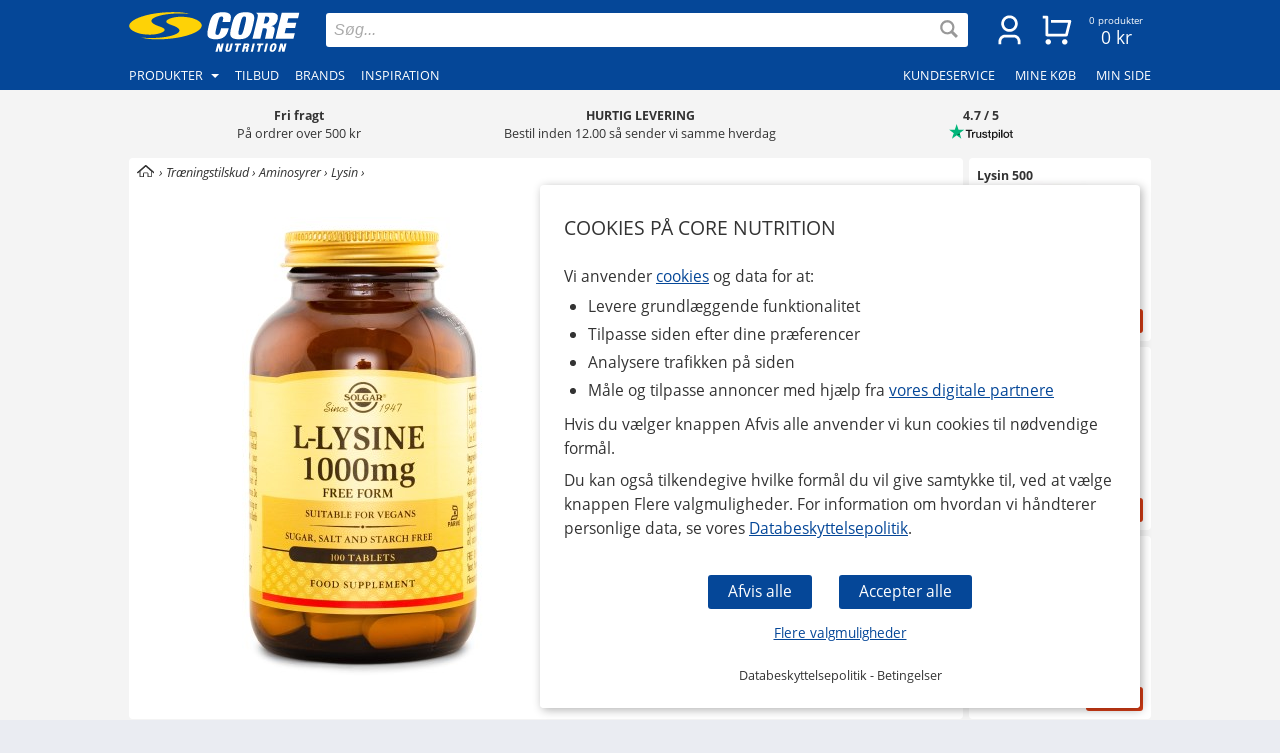

--- FILE ---
content_type: text/html
request_url: https://www.corenutrition.dk/solgar-l-lysine-1000-mg?fsk=1
body_size: 33422
content:
<!DOCTYPE html>
<html  dir="LTR" lang="da" xmlns:og="https://opengraphprotocol.org/schema/" xmlns:fb="https://ogp.me/ns/fb#">
<head>
     <meta http-equiv="Content-Type" content="text/html; charset=iso-8859-1">
 <title>Køb Solgar L-Lysine 1000 mg hos Core Nutrition</title>
 <meta name="Description" Content="Hos Core Nutrition finder du Solgar L-Lysine 1000 mg fra Solgar og mange andre produkter i træningstilskud.">
<meta property='og:locale' content='da_DK' /><meta property='og:description' content='Hos Core Nutrition finder du Solgar L-Lysine 1000 mg fra Solgar og mange andre produkter i træningstilskud.'><meta name='author' content='Core Nutrition'><meta property="og:site_name" content="Core Nutrition">
 <!-- EOF: Generated Meta Tags -->
<link rel="shortcut icon" href="/public/images/shortcuticon_dk.1760356820.png"><link rel="shortcut icon" sizes="192x192" href="/public/images/shortcuticon_dk.1760356820.png"><link rel="apple-touch-icon" href="/public/images/shortcuticon_dk.1760356820.png"/>
    <base href="https://www.corenutrition.dk/"><link rel="canonical" href="https://www.corenutrition.dk/solgar-l-lysine-1000-mg">
            <link rel="preload" href="/public/fonts/open-sans-v17-latin-regular.woff2" as="font" crossorigin>
        <link rel="preload" href="/public/fonts/open-sans-v17-latin-700.woff2" as="font" crossorigin>
        <link rel="preload" href="/public/fonts/open-sans-v17-latin-italic.woff2" as="font" crossorigin>
    
    <link rel="preconnect" href="https://www.googleadservices.com" crossorigin>
    <link rel="preconnect" href="https://staticw2.yotpo.com" crossorigin>
    <link rel="preconnect" href="https://www.google-analytics.com" crossorig
    <link rel="preconnect" href="https://p.yotpo.com" crossorigin>
    <link rel="preconnect" href="/" crossorigin>

        
    <link rel="preload" as="style" href="sites_new/corenutrition.dk/style.min.1765439164.css">
<link rel="stylesheet" href="sites_new/corenutrition.dk/style.min.1765439164.css">
    <link rel="preload" href="public/js_new/compiled/combined.min.1765439183.js" as="script">


    
    
    
        
    

<!--
    Regarding the use of bat.js

    bat.js is a technology provided by our digital partner Bing (Parent Company: Microsoft). The data collected is information about pages visited, referring URL, information associated with your IP address, your device and browser information.

    We use this data together with Microsoft Advertising to measure and customize ads on the Bing Ads network. If a visitor chooses not to allow customization of ads via cookies (marketing), we use the following setting that blocks this use - storeConvTrackCookies: false.

    https://about.ads.microsoft.com/en-us/solutions/tools/universal-event-tracking
-->

<script>(function(w,d,t,r,u){
    var f,n,i;w[u]=w[u]||[],f=function(){
        var o={ti:"5525813", storeConvTrackCookies: false};o.q=w[u],w[u]=new UET(o),w[u].push("pageLoad")},n=d.createElement(t),n.src=r,n.async=1,n.onload=n.onreadystatechange=function(){
        var s=this.readyState;s&&s!=="loaded"&&s!=="complete"||(f(),n.onload=n.onreadystatechange=null)},i=d.getElementsByTagName(t)[0],i.parentNode.insertBefore(n,i)})(window,document,"script","//bat.bing.com/bat.js","uetq");
</script>

<noscript><img src="//bat.bing.com/action/0?ti=5525813&Ver=2" height="0" width="0" style="display:none; visibility: hidden;" /></noscript>

    <script>
        window.uetq = window.uetq || [];

                window.uetq.push('consent', 'default', {
            'ad_storage': 'denied'
        });
            </script>

<!--
    Regarding the use of gtag.js

    gtag.js is a technology provided by our digital partner Google (Parent Company: Alphabet). The data collected is information about pages visited, bottons clicked, scrolling and other similar activity, referring URL, information associated with your IP address, your device and browser information. This data is also linked to the visitors Google user account if the visitor is logged in with Google and has accepted this linking in their Google user account settings.

    We use this data together with Google Analytics to view statistics on the use of our website. If a visitor chooses not to allow handling of statistics via cookies (statistics), we use the following setting that blocks the usage; analytics_storage: 'denied'.

    We use this data together with Google Ads to measure and customize ads on the Google Ads network. If a visitor chooses not to allow customization of ads via cookies (marketing), we use the following setting that blocks the usage; ad_storage: 'denied'.

    https://support.google.com/analytics/answer/11994839?hl=en
-->

<script async src="https://www.googletagmanager.com/gtag/js?id=G-E2RTNZKLD1"></script>
<script>
    var ga4Id = 'G-E2RTNZKLD1';

    window.dataLayer = window.dataLayer || [];
    function gtag(){dataLayer.push(arguments);}

     gtag('js', new Date());

        gtag('consent', 'default', {
        'ad_storage': 'denied',
        'analytics_storage': 'denied',
        'ad_personalization': 'denied',
        'ad_user_data': 'denied'    });

//    gtag('set', 'ads_data_redaction', true);

    gtag('set', 'url_passthrough', true);
    
    /* GoogleAds */
    gtag('config', 'AW-857919672');

    /* GA4 */
    
    gtag('config', ga4Id, {
            'link_attribution': true,
                        'page_type': 'products',            'page_name': 'Solgar L-Lysine 1000 mg',            'groups': 'ga4'
        });

    gtag('set', { 'currency': 'SEK', 'send_to': 'ga4' });
</script>

    <!-- AdTraction -->
    <script defer src="https://pin.corenutrition.dk/jsTag?ap=1951492629"></script>




    <script
    async type="text/javascript"
    src="//static.klaviyo.com/onsite/js/klaviyo.js?company_id=TPGWHU"
></script>
<script>
    var _learnq = _learnq || [];
</script>

    <!--
    Regarding the use of widget.js

    widget.js is a technology provided by our digital partner Yotpo. The data that is collected is information about which product was reviewed and the information that the visitor themselves provide when making a review.

    We use this data to save reviews submitted on the website, to display reviews and to measure their usage. If a visitor chooses not to allow handling of statistics via cookies (statistics), no cookies from this technology are saved in the browser.

    https://support.yotpo.com/en/article/yotpos-guide-to-gdpr
-->
    <!--
    <script type="text/javascript">
        (function e(){var e=document.createElement("script");e.type="text/javascript",e.async=true,e.src="//staticw2.yotpo.com/jHcJ9TezkXJC2K2O5rS2QNPB5lxoMhr1MfGWZL1b/widget.js?preventCookies=true";var t=document.getElementsByTagName("script")[0];t.parentNode.insertBefore(e,t)})();
    </script>-->
    <script src=https://cdn-widgetsrepository.yotpo.com/v1/loader/jHcJ9TezkXJC2K2O5rS2QNPB5lxoMhr1MfGWZL1b async></script>
    <!-- TrustBox script -->
<script type="text/javascript" src="//widget.trustpilot.com/bootstrap/v5/tp.widget.bootstrap.min.js" async></script>
<!-- End TrustBox script -->
    <meta id="viewport" name="viewport" content ="width=device-width, minimum-scale=1.0, user-scalable=yes" />
    <meta name="format-detection" content="telephone=no" />
    <meta http-equiv="X-UA-Compatible" content="IE=Edge" />
        <meta name="theme-color" content="#054798" />
    </head>
<body class="default core mobile-open-search mobile-sticky-search newcc cookie-accept nsp">


    <div id="cookie-accept" class="cookie-accept new-customer show">
        <div class="cookie-accept-wrapper scroll-mobile">
    <div class="cookie-accept-main cookie-accept-container show">
        <div class="content text mr table">
            <div class="info">
                <h2>Cookies på Core Nutrition</h2>                <p>Vi anvender <a href="" class="ca-show-details">cookies</a> og data for at: </p>
<ul>
  <li>Levere grundlæggende funktionalitet</li>
  <li>Tilpasse siden efter dine præferencer</li>
  <li>Analysere trafikken på siden</li>
  <li>Måle og tilpasse annoncer med hjælp fra <a href="" class="ca-show-details" data-scroll-to="cookie-policy-digital-partners"> vores digitale partnere</a></li>
</ul>
<p>Hvis du vælger knappen Afvis alle anvender vi kun cookies til nødvendige formål.</p>
<p>Du kan også tilkendegive hvilke formål du vil give samtykke til, ved at vælge knappen Flere valgmuligheder. For information om hvordan vi håndterer personlige data, se vores <a class="information-popup" href="/oplysninger/databeskyttelsespolitik" data-information-id="207" data-id="cookie-policy-popup">Databeskyttelsepolitik</a>.</p>                <!--<p>Valda cookies: Nødvendige</p>-->
            </div>
        </div>
        <div class="bottom ca">
            <div class="main-buttons">
                <input id="ca-reject-all" type="button" class="ca-reject-all button theme auto-width" value="Afvis alle">
                <input id="ca-accept-all" type="button" class="ca-accept-all button theme auto-width" value="Accepter alle">
            </div>
            <a href="https://www.corenutrition.dk/oplysninger/cookiepolitik" id="ca-show-details" class="ca-show-details mt12 i-b link">Flere valgmuligheder</a>

                            <div class="cookie-accept-bottom">
                    <a class="information-popup" href="/oplysninger/databeskyttelsepolitik" data-information-id="207" data-id="integritetspolicy-popup">Databeskyttelsepolitik</a> - <a class="information-popup" href="/oplysninger/betingelser" data-information-id="1" data-id="kopvillkor-popup">Betingelser</a>                </div>
                    </div>
    </div>
    <div class="cookie-accept-details cookie-accept-container">
        <div class="content text mr table">
            <div class="info">
                <h2>Cookies på Core Nutrition</h2>                <p>Vi anvender cookies og data for at: </p>
<ul>
  <li>Levere grundlæggende funktionalitet (nødvendige)</li>
  <li>Tilpasse siden efter dine præferencer (funktionelle)</li>
  <li>Analysere trafikken på siden (statistik)</li>
  <li>Måle og tilpasse annoncer med hjælp fra vores digitale partnere (marketing)</li>
</ul>
<p>På denne side vælger du selv hvilke cookies og hvilke data der anvendes på vores hjemmeside. Tryk på Gem og luk knappen, når du har foretaget dine valg. For information om hvordan vi håndterer personlige data, se vores <a class="information-popup" href="/oplysninger/databeskyttelsespolitik" data-information-id="207" data-id="cookie-policy-popup">Databeskyttelsepolitik</a>.</p>            </div>

            <div class="details">
                                    <div>
                        <div class="flex ttw">
                            <div class="ca-description">
                                <h3>Nødvendige</h3>
                                Nødvendige cookies bruges for at hjemmesiden skal kunne anvendes. De bruges for at indkøbskurven og kassen fungerer optimalt og for at huske dine valg af cookies hos os.                            </div>
                                                    </div>
                        <div class="cookie-list" class="hidden">
                                                            <div class="flex wrap">
                                    <div class="title bold">Navn:</div><div class="grow bold">BIGipServersvensktkosttillskott-pool-http</div>
                                    <div class="title">Ansvarlig:</div><div class="grow">www.corenutrition.dk</div>
                                                                        <div class="title">Beskrivelse:</div><div class="grow">Anvendes hos os for at balancere trafikken. Dette gør det muligt for os at vise dig vores hjemmeside, både driftssikkert og hurtigt.</div>
                                    <div class="title">Udløber:</div><div class="grow">Session</div>
                                </div>
                                                            <div class="flex wrap">
                                    <div class="title bold">Navn:</div><div class="grow bold">cookieaccept</div>
                                    <div class="title">Ansvarlig:</div><div class="grow">www.corenutrition.dk</div>
                                                                        <div class="title">Beskrivelse:</div><div class="grow">Anvendes af os for at huske dine indstillinger for cookies hos os.</div>
                                    <div class="title">Udløber:</div><div class="grow">1 år</div>
                                </div>
                                                            <div class="flex wrap">
                                    <div class="title bold">Navn:</div><div class="grow bold">PHPSESSID</div>
                                    <div class="title">Ansvarlig:</div><div class="grow">www.corenutrition.dk</div>
                                                                        <div class="title">Beskrivelse:</div><div class="grow">Anvendes af os for at holde styr på anonym sessionsdata, såsom at du er logget ind, og hvilke produkter du har i indkøbskurven.</div>
                                    <div class="title">Udløber:</div><div class="grow">Session / 90 dage</div>
                                </div>
                                                    </div>
                    </div>
                                    <div>
                        <div class="flex ttw">
                            <div class="ca-description">
                                <h3>Funktionelle</h3>
                                Funktionelle cookies bruges til at give dig en bedre brugeroplevelse. De bruges til at tilpasse hjemmesiden til dine præferencer og for at gemme dit login mellem besøg.                            </div>
                                                            <div class="ca-select">
                                    <div id="ca-select-functional"class="ui-toggle">
<span></span> <div class="container"><div class="toggle"></div></div>

<input type="checkbox" id="functional" />
</div>                                </div>
                                                    </div>
                        <div class="cookie-list" class="hidden">
                                                            <div class="flex wrap">
                                    <div class="title bold">Navn:</div><div class="grow bold">keepsession</div>
                                    <div class="title">Ansvarlig:</div><div class="grow">www.corenutrition.dk</div>
                                                                        <div class="title">Beskrivelse:</div><div class="grow">Anvendes af os til at huske dit login og din indkøbskurv til næste besøg.</div>
                                    <div class="title">Udløber:</div><div class="grow">90 dage</div>
                                </div>
                                                    </div>
                    </div>
                                    <div>
                        <div class="flex ttw">
                            <div class="ca-description">
                                <h3>Statistik</h3>
                                Statistik cookies bruges til at opbevare statistik om trafikken på vores hjemmeside. De hjælper os med at analysere, hvad der sker på siden, så vi kan forbedre den.                            </div>
                                                            <div class="ca-select">
                                    <div id="ca-select-statistical"class="ui-toggle">
<span></span> <div class="container"><div class="toggle"></div></div>

<input type="checkbox" id="statistical" />
</div>                                </div>
                                                    </div>
                        <div class="cookie-list" class="hidden">
                                                            <div class="flex wrap">
                                    <div class="title bold">Navn:</div><div class="grow bold">ABDEF</div>
                                    <div class="title">Ansvarlig:</div><div class="grow">.bing.com</div>
                                    <div class="title">Udsteder:</div><div class="grow">Bing (<a href="https://privacy.microsoft.com/en-us/privacystatement" class="blank" target="_blank" rel="noopener">Cookiepolitik</a>)</div>                                    <div class="title">Beskrivelse:</div><div class="grow">Anvendes af søgemaskinen Bing for at levere funktioner og funktionalitet hos dem.</div>
                                    <div class="title">Udløber:</div><div class="grow">13 måneder</div>
                                </div>
                                                            <div class="flex wrap">
                                    <div class="title bold">Navn:</div><div class="grow bold">act</div>
                                    <div class="title">Ansvarlig:</div><div class="grow">.facebook.com</div>
                                    <div class="title">Udsteder:</div><div class="grow">Facebook (<a href="https://www.facebook.com/privacy/explanation" class="blank" target="_blank" rel="noopener">Cookiepolitik</a>)</div>                                    <div class="title">Beskrivelse:</div><div class="grow">Anvendes af Facebook, hvis du er logget ind på deres sociale netværk flere steder på samme tid. Cookien indeholder et tidsstempel fra dit sidste login. Facebook anvender denne cookie for at huske dit login.</div>
                                    <div class="title">Udløber:</div><div class="grow">Session</div>
                                </div>
                                                            <div class="flex wrap">
                                    <div class="title bold">Navn:</div><div class="grow bold">ajs_anonymous_id</div>
                                    <div class="title">Ansvarlig:</div><div class="grow">.yotpo.com</div>
                                    <div class="title">Udsteder:</div><div class="grow">Yotpo (<a href="https://www.yotpo.com/privacy-policy/" class="blank" target="_blank" rel="noopener">Cookiepolitik</a>)</div>                                    <div class="title">Beskrivelse:</div><div class="grow">Anvendes af os for at føre statistik over anmeldelserne på vores hjemmeside.</div>
                                    <div class="title">Udløber:</div><div class="grow">1 år</div>
                                </div>
                                                            <div class="flex wrap">
                                    <div class="title bold">Navn:</div><div class="grow bold">ajs_group_id</div>
                                    <div class="title">Ansvarlig:</div><div class="grow">.yotpo.com</div>
                                    <div class="title">Udsteder:</div><div class="grow">Yotpo (<a href="https://www.yotpo.com/privacy-policy/" class="blank" target="_blank" rel="noopener">Cookiepolitik</a>)</div>                                    <div class="title">Beskrivelse:</div><div class="grow">Anvendes af os for at føre statistik over anmeldelserne på vores hjemmeside.</div>
                                    <div class="title">Udløber:</div><div class="grow">1 år</div>
                                </div>
                                                            <div class="flex wrap">
                                    <div class="title bold">Navn:</div><div class="grow bold">ajs_user_id</div>
                                    <div class="title">Ansvarlig:</div><div class="grow">.yotpo.com</div>
                                    <div class="title">Udsteder:</div><div class="grow">Yotpo (<a href="https://www.yotpo.com/privacy-policy/" class="blank" target="_blank" rel="noopener">Cookiepolitik</a>)</div>                                    <div class="title">Beskrivelse:</div><div class="grow">Anvendes af os for at føre statistik over anmeldelserne på vores hjemmeside.</div>
                                    <div class="title">Udløber:</div><div class="grow">1 år</div>
                                </div>
                                                            <div class="flex wrap">
                                    <div class="title bold">Navn:</div><div class="grow bold">amplitude_</div>
                                    <div class="title">Ansvarlig:</div><div class="grow">.yotpo.com</div>
                                    <div class="title">Udsteder:</div><div class="grow">Yotpo (<a href="https://www.yotpo.com/privacy-policy/" class="blank" target="_blank" rel="noopener">Cookiepolitik</a>)</div>                                    <div class="title">Beskrivelse:</div><div class="grow">Anvendes af os for at føre statistik over anmeldelserne på vores hjemmeside.</div>
                                    <div class="title">Udløber:</div><div class="grow">10 år</div>
                                </div>
                                                            <div class="flex wrap">
                                    <div class="title bold">Navn:</div><div class="grow bold">BCP</div>
                                    <div class="title">Ansvarlig:</div><div class="grow">.bing.com</div>
                                    <div class="title">Udsteder:</div><div class="grow">Bing (<a href="https://privacy.microsoft.com/en-us/privacystatement" class="blank" target="_blank" rel="noopener">Cookiepolitik</a>)</div>                                    <div class="title">Beskrivelse:</div><div class="grow">Anvendes af søgemaskinen Bing for at levere funktioner og funktionalitet hos dem.</div>
                                    <div class="title">Udløber:</div><div class="grow">1 år</div>
                                </div>
                                                            <div class="flex wrap">
                                    <div class="title bold">Navn:</div><div class="grow bold">BFB*</div>
                                    <div class="title">Ansvarlig:</div><div class="grow">.bing.com</div>
                                    <div class="title">Udsteder:</div><div class="grow">Bing (<a href="https://privacy.microsoft.com/en-us/privacystatement" class="blank" target="_blank" rel="noopener">Cookiepolitik</a>)</div>                                    <div class="title">Beskrivelse:</div><div class="grow">Anvendes af søgemaskinen Bing for at levere funktioner og funktionalitet hos dem.</div>
                                    <div class="title">Udløber:</div><div class="grow">25 dage</div>
                                </div>
                                                            <div class="flex wrap">
                                    <div class="title bold">Navn:</div><div class="grow bold">c_user</div>
                                    <div class="title">Ansvarlig:</div><div class="grow">.facebook.com</div>
                                    <div class="title">Udsteder:</div><div class="grow">Facebook (<a href="https://www.facebook.com/privacy/explanation" class="blank" target="_blank" rel="noopener">Cookiepolitik</a>)</div>                                    <div class="title">Beskrivelse:</div><div class="grow">Anvendes af Facebook, hvis du er logget ind på deres sociale netværk. Cookien indeholder dit Facebook bruger-ID. Facebook anvender denne cookie, så du forbliver logget ind.</div>
                                    <div class="title">Udløber:</div><div class="grow">Session / 90 dage</div>
                                </div>
                                                            <div class="flex wrap">
                                    <div class="title bold">Navn:</div><div class="grow bold">datr</div>
                                    <div class="title">Ansvarlig:</div><div class="grow">.facebook.com</div>
                                    <div class="title">Udsteder:</div><div class="grow">Facebook (<a href="https://www.facebook.com/privacy/explanation" class="blank" target="_blank" rel="noopener">Cookiepolitik</a>)</div>                                    <div class="title">Beskrivelse:</div><div class="grow">Anvendes af Facebook, hvis du er logget ind på deres sociale netværk. Cookien indeholder oplysninger, der identificerer hvilken browser du er logget ind med. Cookien anvendes af Facebook for at øge sikkerheden ved dit login.</div>
                                    <div class="title">Udløber:</div><div class="grow">Session</div>
                                </div>
                                                            <div class="flex wrap">
                                    <div class="title bold">Navn:</div><div class="grow bold">fr</div>
                                    <div class="title">Ansvarlig:</div><div class="grow">.facebook.com</div>
                                    <div class="title">Udsteder:</div><div class="grow">Facebook (<a href="https://www.facebook.com/privacy/explanation" class="blank" target="_blank" rel="noopener">Cookiepolitik</a>)</div>                                    <div class="title">Beskrivelse:</div><div class="grow">Anvendes af os til at føre statistik over trafikken på vores hjemmeside, der kommer fra Facebook.</div>
                                    <div class="title">Udløber:</div><div class="grow">90 dage</div>
                                </div>
                                                            <div class="flex wrap">
                                    <div class="title bold">Navn:</div><div class="grow bold">fs_uid</div>
                                    <div class="title">Ansvarlig:</div><div class="grow">.yotpo.com</div>
                                    <div class="title">Udsteder:</div><div class="grow">Yotpo (<a href="https://www.yotpo.com/privacy-policy/" class="blank" target="_blank" rel="noopener">Cookiepolitik</a>)</div>                                    <div class="title">Beskrivelse:</div><div class="grow">Anvendes af os for at føre statistik over anmeldelserne på vores hjemmeside.</div>
                                    <div class="title">Udløber:</div><div class="grow">1 år</div>
                                </div>
                                                            <div class="flex wrap">
                                    <div class="title bold">Navn:</div><div class="grow bold">ipv6</div>
                                    <div class="title">Ansvarlig:</div><div class="grow">.bing.com</div>
                                    <div class="title">Udsteder:</div><div class="grow">Bing (<a href="https://privacy.microsoft.com/en-us/privacystatement" class="blank" target="_blank" rel="noopener">Cookiepolitik</a>)</div>                                    <div class="title">Beskrivelse:</div><div class="grow">Anvendes af søgemaskinen Bing for at levere funktioner og funktionalitet hos dem.</div>
                                    <div class="title">Udløber:</div><div class="grow">3 måneder</div>
                                </div>
                                                            <div class="flex wrap">
                                    <div class="title bold">Navn:</div><div class="grow bold">kdid</div>
                                    <div class="title">Ansvarlig:</div><div class="grow">.klarna.com</div>
                                    <div class="title">Udsteder:</div><div class="grow">Klarna (<a href="https://developers.klarna.com/policies/cookies/" class="blank" target="_blank" rel="noopener">Cookiepolitik</a>)</div>                                    <div class="title">Beskrivelse:</div><div class="grow">Anvendes af Klarna.</div>
                                    <div class="title">Udløber:</div><div class="grow"></div>
                                </div>
                                                            <div class="flex wrap">
                                    <div class="title bold">Navn:</div><div class="grow bold">locale</div>
                                    <div class="title">Ansvarlig:</div><div class="grow">.facebook.com</div>
                                    <div class="title">Udsteder:</div><div class="grow">Facebook (<a href="https://www.facebook.com/privacy/explanation" class="blank" target="_blank" rel="noopener">Cookiepolitik</a>)</div>                                    <div class="title">Beskrivelse:</div><div class="grow">Anvendes af Facebook, hvis du er logget ind på deres sociale netværk. Facebook anvender denne cookie for at holde styr på din sprogindstillinger.</div>
                                    <div class="title">Udløber:</div><div class="grow">1 uge</div>
                                </div>
                                                            <div class="flex wrap">
                                    <div class="title bold">Navn:</div><div class="grow bold">MUID</div>
                                    <div class="title">Ansvarlig:</div><div class="grow">.bing.com</div>
                                    <div class="title">Udsteder:</div><div class="grow">Bing (<a href="https://privacy.microsoft.com/en-us/privacystatement" class="blank" target="_blank" rel="noopener">Cookiepolitik</a>)</div>                                    <div class="title">Beskrivelse:</div><div class="grow">Anvendes af os til at føre statistik over trafikken på vores hjemmeside, der kommer fra søgemaskinen Bing.</div>
                                    <div class="title">Udløber:</div><div class="grow">13 måneder</div>
                                </div>
                                                            <div class="flex wrap">
                                    <div class="title bold">Navn:</div><div class="grow bold">pixel</div>
                                    <div class="title">Ansvarlig:</div><div class="grow">.yotpo.com</div>
                                    <div class="title">Udsteder:</div><div class="grow">Yotpo (<a href="https://www.yotpo.com/privacy-policy/" class="blank" target="_blank" rel="noopener">Cookiepolitik</a>)</div>                                    <div class="title">Beskrivelse:</div><div class="grow">Anvendes af os for at føre statistik over anmeldelserne på vores hjemmeside.</div>
                                    <div class="title">Udløber:</div><div class="grow">1 år</div>
                                </div>
                                                            <div class="flex wrap">
                                    <div class="title bold">Navn:</div><div class="grow bold">presence</div>
                                    <div class="title">Ansvarlig:</div><div class="grow">.facebook.com</div>
                                    <div class="title">Udsteder:</div><div class="grow">Facebook (<a href="https://www.facebook.com/privacy/explanation" class="blank" target="_blank" rel="noopener">Cookiepolitik</a>)</div>                                    <div class="title">Beskrivelse:</div><div class="grow">Anvendes af Facebook, hvis du er logget ind på deres sociale netværk. Facebook anvender denne cookie for at holde styr på dine åbne chatvinduer.</div>
                                    <div class="title">Udløber:</div><div class="grow">Session</div>
                                </div>
                                                            <div class="flex wrap">
                                    <div class="title bold">Navn:</div><div class="grow bold">sb</div>
                                    <div class="title">Ansvarlig:</div><div class="grow">.facebook.com</div>
                                    <div class="title">Udsteder:</div><div class="grow">Facebook (<a href="https://www.facebook.com/privacy/explanation" class="blank" target="_blank" rel="noopener">Cookiepolitik</a>)</div>                                    <div class="title">Beskrivelse:</div><div class="grow">Anvendes af Facebook, hvis du er logget ind på deres sociale netværk for at levere funktioner og funktionalitet hos dem.</div>
                                    <div class="title">Udløber:</div><div class="grow">2 år</div>
                                </div>
                                                            <div class="flex wrap">
                                    <div class="title bold">Navn:</div><div class="grow bold">spin</div>
                                    <div class="title">Ansvarlig:</div><div class="grow">.facebook.com</div>
                                    <div class="title">Udsteder:</div><div class="grow">Facebook (<a href="https://www.facebook.com/privacy/explanation" class="blank" target="_blank" rel="noopener">Cookiepolitik</a>)</div>                                    <div class="title">Beskrivelse:</div><div class="grow">Anvendes af Facebook, hvis du er logget ind på deres sociale netværk for at levere funktioner og funktionalitet hos dem.</div>
                                    <div class="title">Udløber:</div><div class="grow">1 dag</div>
                                </div>
                                                            <div class="flex wrap">
                                    <div class="title bold">Navn:</div><div class="grow bold">SRCH*</div>
                                    <div class="title">Ansvarlig:</div><div class="grow">.bing.com</div>
                                    <div class="title">Udsteder:</div><div class="grow">Bing (<a href="https://privacy.microsoft.com/en-us/privacystatement" class="blank" target="_blank" rel="noopener">Cookiepolitik</a>)</div>                                    <div class="title">Beskrivelse:</div><div class="grow">Anvendes af søgemaskinen Bing for at huske dine præferencer hos dem.</div>
                                    <div class="title">Udløber:</div><div class="grow">13 måneder</div>
                                </div>
                                                            <div class="flex wrap">
                                    <div class="title bold">Navn:</div><div class="grow bold">test_cookie</div>
                                    <div class="title">Ansvarlig:</div><div class="grow">.doubleclick.net</div>
                                    <div class="title">Udsteder:</div><div class="grow">Google (<a href="https://policies.google.com/technologies/partner-sites" class="blank" target="_blank" rel="noopener">Cookiepolitik</a>)</div>                                    <div class="title">Beskrivelse:</div><div class="grow">Anvendes af os til at føre statistik over det videoindhold, som vi leverer på vores hjemmeside via Youtube.</div>
                                    <div class="title">Udløber:</div><div class="grow">15 minutter</div>
                                </div>
                                                            <div class="flex wrap">
                                    <div class="title bold">Navn:</div><div class="grow bold">wd</div>
                                    <div class="title">Ansvarlig:</div><div class="grow">.facebook.com</div>
                                    <div class="title">Udsteder:</div><div class="grow">Facebook (<a href="https://www.facebook.com/privacy/explanation" class="blank" target="_blank" rel="noopener">Cookiepolitik</a>)</div>                                    <div class="title">Beskrivelse:</div><div class="grow">Anvendes af Facebook, hvis du er logget ind på deres sociale netværk. Facebook anvender denne cookie for at holde styr på din aktuelle vinduesstørrelse.</div>
                                    <div class="title">Udløber:</div><div class="grow">1 uge</div>
                                </div>
                                                            <div class="flex wrap">
                                    <div class="title bold">Navn:</div><div class="grow bold">xs</div>
                                    <div class="title">Ansvarlig:</div><div class="grow">.facebook.com</div>
                                    <div class="title">Udsteder:</div><div class="grow">Facebook (<a href="https://www.facebook.com/privacy/explanation" class="blank" target="_blank" rel="noopener">Cookiepolitik</a>)</div>                                    <div class="title">Beskrivelse:</div><div class="grow">Anvendes af Facebook, hvis du er logget ind på deres sociale netværk. Facebook anvender denne cookie til at huske dit login.</div>
                                    <div class="title">Udløber:</div><div class="grow">Session / 90 dage</div>
                                </div>
                                                            <div class="flex wrap">
                                    <div class="title bold">Navn:</div><div class="grow bold">_EDGE_S</div>
                                    <div class="title">Ansvarlig:</div><div class="grow">.bing.com</div>
                                    <div class="title">Udsteder:</div><div class="grow">Bing (<a href="https://privacy.microsoft.com/en-us/privacystatement" class="blank" target="_blank" rel="noopener">Cookiepolitik</a>)</div>                                    <div class="title">Beskrivelse:</div><div class="grow">Anvendes af søgemaskinen Bing for at levere funktioner og funktionalitet hos dem.</div>
                                    <div class="title">Udløber:</div><div class="grow">Session</div>
                                </div>
                                                            <div class="flex wrap">
                                    <div class="title bold">Navn:</div><div class="grow bold">_EDGE_V</div>
                                    <div class="title">Ansvarlig:</div><div class="grow">.bing.com</div>
                                    <div class="title">Udsteder:</div><div class="grow">Bing (<a href="https://privacy.microsoft.com/en-us/privacystatement" class="blank" target="_blank" rel="noopener">Cookiepolitik</a>)</div>                                    <div class="title">Beskrivelse:</div><div class="grow">Anvendes af søgemaskinen Bing for at levere funktioner og funktionalitet hos dem.</div>
                                    <div class="title">Udløber:</div><div class="grow">Session</div>
                                </div>
                                                            <div class="flex wrap">
                                    <div class="title bold">Navn:</div><div class="grow bold">_fbp</div>
                                    <div class="title">Ansvarlig:</div><div class="grow">www.corenutrition.dk</div>
                                    <div class="title">Udsteder:</div><div class="grow">Facebook (<a href="https://www.facebook.com/privacy/explanation" class="blank" target="_blank" rel="noopener">Cookiepolitik</a>)</div>                                    <div class="title">Beskrivelse:</div><div class="grow">Anvendes af Facebook, hvis du er logget ind på deres sociale netværk for at levere funktioner og funktionalitet hos dem.</div>
                                    <div class="title">Udløber:</div><div class="grow">2 år</div>
                                </div>
                                                            <div class="flex wrap">
                                    <div class="title bold">Navn:</div><div class="grow bold">_ga</div>
                                    <div class="title">Ansvarlig:</div><div class="grow">.google-analytics.com</div>
                                    <div class="title">Udsteder:</div><div class="grow">Google (<a href="https://policies.google.com/technologies/partner-sites" class="blank" target="_blank" rel="noopener">Cookiepolitik</a>)</div>                                    <div class="title">Beskrivelse:</div><div class="grow">Anvendes af os for at føre statistik om besøg af vores hjemmeside.</div>
                                    <div class="title">Udløber:</div><div class="grow">2 år</div>
                                </div>
                                                            <div class="flex wrap">
                                    <div class="title bold">Navn:</div><div class="grow bold">_gid</div>
                                    <div class="title">Ansvarlig:</div><div class="grow">www.corenutrition.dk</div>
                                    <div class="title">Udsteder:</div><div class="grow">Google (<a href="https://policies.google.com/technologies/partner-sites" class="blank" target="_blank" rel="noopener">Cookiepolitik</a>)</div>                                    <div class="title">Beskrivelse:</div><div class="grow">Anvendes af os for at føre statistik om besøg af vores hjemmeside.</div>
                                    <div class="title">Udløber:</div><div class="grow">1 dag</div>
                                </div>
                                                            <div class="flex wrap">
                                    <div class="title bold">Navn:</div><div class="grow bold">_HPVN</div>
                                    <div class="title">Ansvarlig:</div><div class="grow">.bing.com</div>
                                    <div class="title">Udsteder:</div><div class="grow">Bing (<a href="https://privacy.microsoft.com/en-us/privacystatement" class="blank" target="_blank" rel="noopener">Cookiepolitik</a>)</div>                                    <div class="title">Beskrivelse:</div><div class="grow">Anvendes af søgemaskinen Bing for at levere funktioner og funktionalitet hos dem.</div>
                                    <div class="title">Udløber:</div><div class="grow">25 dage</div>
                                </div>
                                                            <div class="flex wrap">
                                    <div class="title bold">Navn:</div><div class="grow bold">_RwBf</div>
                                    <div class="title">Ansvarlig:</div><div class="grow">.bing.com</div>
                                    <div class="title">Udsteder:</div><div class="grow">Bing (<a href="https://privacy.microsoft.com/en-us/privacystatement" class="blank" target="_blank" rel="noopener">Cookiepolitik</a>)</div>                                    <div class="title">Beskrivelse:</div><div class="grow">Anvendes af søgemaskinen Bing for at levere funktioner og funktionalitet hos dem.</div>
                                    <div class="title">Udløber:</div><div class="grow">25 dage</div>
                                </div>
                                                            <div class="flex wrap">
                                    <div class="title bold">Navn:</div><div class="grow bold">_sp_id*</div>
                                    <div class="title">Ansvarlig:</div><div class="grow">www.corenutrition.dk</div>
                                    <div class="title">Udsteder:</div><div class="grow">Yotpo (<a href="https://www.yotpo.com/privacy-policy/" class="blank" target="_blank" rel="noopener">Cookiepolitik</a>)</div>                                    <div class="title">Beskrivelse:</div><div class="grow">Anvendes af os for at føre statistik over anmeldelserne på vores hjemmeside.</div>
                                    <div class="title">Udløber:</div><div class="grow">2 år</div>
                                </div>
                                                            <div class="flex wrap">
                                    <div class="title bold">Navn:</div><div class="grow bold">_sp_ses*</div>
                                    <div class="title">Ansvarlig:</div><div class="grow">www.corenutrition.dk</div>
                                    <div class="title">Udsteder:</div><div class="grow">Yotpo (<a href="https://www.yotpo.com/privacy-policy/" class="blank" target="_blank" rel="noopener">Cookiepolitik</a>)</div>                                    <div class="title">Beskrivelse:</div><div class="grow">Anvendes af os for at føre statistik over anmeldelserne på vores hjemmeside.</div>
                                    <div class="title">Udløber:</div><div class="grow">1 time</div>
                                </div>
                                                            <div class="flex wrap">
                                    <div class="title bold">Navn:</div><div class="grow bold">_SS</div>
                                    <div class="title">Ansvarlig:</div><div class="grow">.bing.com</div>
                                    <div class="title">Udsteder:</div><div class="grow">Bing (<a href="https://privacy.microsoft.com/en-us/privacystatement" class="blank" target="_blank" rel="noopener">Cookiepolitik</a>)</div>                                    <div class="title">Beskrivelse:</div><div class="grow">Anvendes af søgemaskinen Bing for at levere funktioner og funktionalitet hos dem.</div>
                                    <div class="title">Udløber:</div><div class="grow">1 år</div>
                                </div>
                                                    </div>
                    </div>
                                    <div>
                        <div class="flex ttw">
                            <div class="ca-description">
                                <h3>Markedsføring</h3>
                                Marketingcookies bruges til at analysere, optimere og forbedre vores markedsføring og levere skræddersyet annoncering baseret på dit forbrug.                            </div>
                                                            <div class="ca-select">
                                    <div id="ca-select-marketing"class="ui-toggle">
<span></span> <div class="container"><div class="toggle"></div></div>

<input type="checkbox" id="marketing" />
</div>                                </div>
                                                    </div>
                        <div class="cookie-list" class="hidden">
                                                            <div class="flex wrap">
                                    <div class="title bold">Navn:</div><div class="grow bold">_fbc</div>
                                    <div class="title">Ansvarlig:</div><div class="grow">.facebook.com</div>
                                    <div class="title">Udsteder:</div><div class="grow">Facebook (<a href="https://www.facebook.com/privacy/explanation" class="blank" target="_blank" rel="noopener">Cookiepolitik</a>)</div>                                    <div class="title">Beskrivelse:</div><div class="grow">Anvendes af Facebook, hvis du er logget ind på deres sociale netværk for at levere funktioner og funktionalitet hos dem.</div>
                                    <div class="title">Udløber:</div><div class="grow">Session</div>
                                </div>
                                                            <div class="flex wrap">
                                    <div class="title bold">Navn:</div><div class="grow bold">_gcl_aw</div>
                                    <div class="title">Ansvarlig:</div><div class="grow">www.corenutrition.dk</div>
                                    <div class="title">Udsteder:</div><div class="grow">Google (<a href="https://policies.google.com/technologies/partner-sites" class="blank" target="_blank" rel="noopener">Cookiepolitik</a>)</div>                                    <div class="title">Beskrivelse:</div><div class="grow">Anvendes af os for at føre statistik over trafikken på vores hjemmeside, der kommer fra vores egne annoncer på Google Ads.</div>
                                    <div class="title">Udløber:</div><div class="grow">90 dage</div>
                                </div>
                                                            <div class="flex wrap">
                                    <div class="title bold">Navn:</div><div class="grow bold">_uetsid</div>
                                    <div class="title">Ansvarlig:</div><div class="grow">www.corenutrition.dk</div>
                                    <div class="title">Udsteder:</div><div class="grow">Bing (<a href="https://privacy.microsoft.com/en-us/privacystatement" class="blank" target="_blank" rel="noopener">Cookiepolitik</a>)</div>                                    <div class="title">Beskrivelse:</div><div class="grow">Anvendes af os for at føre statistik over trafikken på vores hjemmeside, der kommer fra vores egne annoncer på søgemaskinen Bing.</div>
                                    <div class="title">Udløber:</div><div class="grow">1 dag</div>
                                </div>
                                                            <div class="flex wrap">
                                    <div class="title bold">Navn:</div><div class="grow bold">_uetvid</div>
                                    <div class="title">Ansvarlig:</div><div class="grow">www.corenutrition.dk</div>
                                    <div class="title">Udsteder:</div><div class="grow">Bing (<a href="https://privacy.microsoft.com/en-us/privacystatement" class="blank" target="_blank" rel="noopener">Cookiepolitik</a>)</div>                                    <div class="title">Beskrivelse:</div><div class="grow">Anvendes af os for at føre statistik over trafikken på vores hjemmeside, der kommer fra vores egne annoncer på søgemaskinen Bing.</div>
                                    <div class="title">Udløber:</div><div class="grow">16 dage</div>
                                </div>
                                                    </div>
                    </div>
                            </div>

            <div class="info">
                <h2 id="cookie-policy-digital-partners">Vores digitale partnere</h2>
<h3>Markedsføring</h3>
<p>Vores digitale partnere nedenfor, indsamler og anvender cookies og data til analyse af annoncer og annoncetilpasning. Hvis du accepterer vores brug af cookies, til tilpassede annoncer (markedsføring) så godkender du at vores partnere anvender data og cookies på følgende måde.</p>
<h4>Google Ads</h4>
<p>Vi anvender Googles teknologi <em>gtag.js</em>. Den data som indsamles er information om besøgte sider, henvisende URL, information som er koblet til din IP-adresse, din enhed og browseroplysninger. Hvis du har en konto hos os og hos Google, er disse indsamlede oplysninger knyttet til din Google-konto.</p>
<p>Google Ads anvender denna data til at analysere og tilpasse annoncer på sit annoncenetværk. <a href="https://business.safety.google/intl/da/privacy/" rel="noopener nofollow" target="_blank">Få flere oplysninger om, hvordan Google behandler personlige oplysninger</a>.</p>
<h4>Bing Ads</h4>
<p>Vi anvender Microsoft Bings teknologi <em>Universal Event Tracking (UET), bat.js</em>. Den data som indsamles er information om besøgte sider, henvisende URL, information som er koblet til din IP-adresse, din enhed og browseroplysninger.</p>
<p>Bing Ads anvender denne data til at analysere og tilpasse annoncer på sit annoncenetværk. Du kan læse mere om teknologien <em>UET</em> og hvordan den anvendes af Microsoft og af os <a href="https://about.ads.microsoft.com/en-us/solutions/tools/universal-event-tracking" rel="noopener nofollow" target="_blank">på Microsofts Ads hjælpesider</a>.</p>
<h4>Facebook/Instagram ads</h4>
<p> Vi anvender Metas (Facebook/Instagram) tekonologi <em>fbevents.js</em>. Den information som indsamles er information om besøgte sider, opførsel på sider, henvisende URL, information som er koblet til din IP-adresse, din enhed og browseroplysninger.</p>
<p> Hvis du er logget ind på din Facebook- og/eller Instagram-konto, når du besøger os, er dine kontooplysninger hos dem også forbundet med disse indsamlede oplysninger.</p>
<p>Meta anvender denne data til at analysere og tilpasse annoncer på sit annoncenetværk. Du kan læse mere om teknologien <em>fbevents.js</em> og hvordan den anvendes af Meta og af os <a href="https://www.facebook.com/policy/cookies/" rel="noopener nofollow" target="_blank">på Metas hjælpesider</a>.</p>
<h3>Statistik</h3>
<p>Vores digitale partnere nedenfor indsamler og anvender cookies og data for at føre statistik og levere visse funktioner. Hvis du accepterer vores brug af  cookies til at føre statistik (statistik) så accepterer du at vores partnere anvender data og cookies på følgende måde.</p>
<h4>Google Analytics</h4>
<p>Vi anvender Googles teknologi <em>gtag.js</em>. Den data som indsamles er information om besøgte sider, henvisende URL, information som er koblet til din IP-adresse, din enhed og browseroplysninger. Hvis du er logget ind på din Google konto når du besøger os kobles også dine kontooplysninger hos Google sammen med disse indsamlede oplysninger.</p>
<p>Google Analytics anvender denna data til at føre statistik om brugen af vores hjemmeside. Du kan læse mere om teknologien <em>gtag.js</em> og hvordan den anvendes af Google Analytics og af os <a href="https://policies.google.com/technologies/partner-sites?hl=da" rel="noopener nofollow" target="_blank"> på Googles hjælpesider</a>.</p>
<h4>Yotpo (anmeldelser)</h4>
<p>Vi anvender Yotpos teknologier til at indsamle og vise anmeldelser og til at måle, hvordan anmeldelser bruges. De oplysninger, der indsamles, er oplysninger om, hvilket produkt der er blevet anmeldt, og de oplysninger, som du selv giver, når du anmelder.</p>
<p>Vi anvender denna data sammen med Yotpo, for at kunne vise anmeldelser på vores hjemmeside og for at føre statistik om deres anvendelse. Du kan læse mere om Yotpos og vores brug af denne data <a href="https://support.yotpo.com/en/" rel="noopener nofollow" target="_blank"> på Yotpos hjælpesider</a>.</p>
<h2>Yderligere ting som du kan gøre</h2>
<p>Nogle browsere giver dig som bruger adgang til indstillinger, der kan påvirke indsamling og håndtering af cookies og data. Nedenfor er et par af de ting, du kan gøre i nogle af de mest populære browsere i dag, ud over de kontroller, vi tilbyder på vores side ovenfor.</p>
<h3>Bloker cookies</h3>
<p>De fleste browsere kan indstilles så brugeren kan <em>blokere</em> cookies og fjerne allerede eksisterende cookies. Gå til indstillinger i din browser for at håndtere dette.</p>
<p>Sådan blokeres cookies i nogle af de mest populære browsere.</p>
<ul>
  <li><a href="https://support.google.com/chrome/answer/95647?hl=da" target="_blank" rel="nofollow noopener" class="blank">Blokere/Ryd Cookies - Chrome</a></li>
  <li><a href="https://support.apple.com/kb/PH17191?locale=en_US&amp;viewlocale=da_DK" target="_blank" rel="nofollow noopener" class="blank">Blokere/Ryd Cookies - Safari</a></li>
  <li><a href="https://support.mozilla.org/da/kb/slet-cookies-fjerne-oplysninger-fra-websteder" target="_blank" rel="nofollow noopener" class="blank">Blokere/Ryd Cookies - Firefox</a></li>
  <li><a href="https://www.opera.com/help/tutorials/security/privacy/" target="_blank" rel="nofollow noopener" class="blank">Blokere/Ryd Cookies - Opera</a></li>
  <li><a href="https://support.microsoft.com/da-dk/microsoft-edge/ta-bort-cookies-i-microsoft-edge-63947406-40ac-c3b8-57b9-2a946a29ae09" target="_blank" rel="nofollow noopener" class="blank">Blokere/Ryd Cookies - Edge</a></li>
</ul>
<h3>Privat brug</h3>
<p>De fleste browsere giver dig muligheden for <em>privat</em> brug. Dette anvendelsesmetode kaldes også for <em>incognito</em>. I ett <em>privat</em> tilstand, kasseres visse oplysninger om din brug, herunder cookies, når du lukker din browser.</p>
<p>Sådan surfer du privat i nogle af de mest populære browsere.</p>
<ul>
  <li><a href="https://support.google.com/chrome/answer/95464?hl=da&co=GENIE.Platform%3DDesktop" target="_blank" rel="nofollow noopener" class="blank">Privat brug - Chrome Desktop</a></li>
  <li><a href="https://support.google.com/chrome/answer/95464?hl=da&co=GENIE.Platform%3DAndroid&oco=1" target="_blank" rel="nofollow noopener" class="blank">Privat brug - Chrome Android</a></li>
  <li><a href="https://support.google.com/chrome/answer/95464?hl=da&co=GENIE.Platform%3DiOS&oco=1" target="_blank" rel="nofollow noopener" class="blank">Privat brug - Chrome iPhone/iPad</a></li>
  <li><a href="https://support.apple.com/da-dk/guide/safari/ibrw1069/mac" target="_blank" rel="nofollow noopener" class="blank">Privat brug - Safari Desktop</a></li>
  <li><a href="https://support.apple.com/da-dk/HT203036#" target="_blank" rel="nofollow noopener" class="blank">Privat brug - Safari iPhone/iPad</a></li>
  <li><a href="https://support.mozilla.org/da/kb/privat-browsing-surf-paa-nettet-uden-at-gemme-informationer" target="_blank" rel="nofollow noopener" class="blank">Privat brug - Firefox</a></li>
  <li><a href="https://help.opera.com/en/touch/private-mode/" target="_blank" rel="nofollow noopener" class="blank">Privat brug - Opera</a></li>
  <li><a href="https://support.microsoft.com/en-us/microsoft-edge/browse-inprivate-in-microsoft-edge-e6f47704-340c-7d4f-b00d-d0cf35aa1fcc" target="_blank" rel="nofollow noopener" class="blank">Privat brug - Edge</a></li>
</ul>
<style> .info h3, .info h4 { margin-top: 20px !important; } .info h3 { font-size: 18px; } .info h4 { font-size: 14px; } </style>            </div>
        </div>
        <div class="bottom fixed ca">
            <div class="main-buttons">
                <input id="ca-update" type="button" class="ca-update button theme auto-width" value="Gem og luk">
                <input id="ca-details-accept-all" type="button" class="ca-details-accept-all button theme auto-width" value="Accepter alle">
            </div>

            <a href="#" id="ca-hide-details" class="ca-hide-details link mt12 i-b">Tilbage</a>
        </div>

    </div>
</div>
    </div>
    
    <div id="fsk-popup" class="popup-window pw0 b-r open" data-layer="0">
        <div tabindex="0" class="close"></div>
        <div class="fsk-banner">
            <img src="https://www.corenutrition.dk/images/sites/corenutrition.dk/banners/popups/popup-cndk.jpg" alt="Core Nutrition" />
        </div>
        <h2>Vi har skiftet navn!</h2>
        <div class="fsk-content text">
            <p>Vores navneskift skyldes, at vi vækster, og at vi ikke længere kun er blandt de allerstørste i Sverige, men nu også har vundet stort indpas i Danmark. Vi vil fortsætte med at udvikle vores butik i Danmark, så Core Nutrition bliver et endnu mere spændende sted for dig som kunde!</p>
        </div>
    </div>
    <div id="po0" class="page-overlay po0 fsk-overlay"></div>

<div id="siwk-button-container"></div>

<header id="header" class="w100">
    <div id="header-top">
        <div class="main top-content">
            <a href="#" id="content-skip" class="content-skip" data-goto="main">Til indholdet</a>

            <a href="#" class="menu-link mobile pointer left notd">
                <div class="b-1"></div>
                <div class="b-2"></div>
                <div class="b-3"></div>
            </a>

            <a href="/" class="logo left flex">
                <img width="300" height="56" src="sites_new/corenutrition.dk/images/logotype2.svg" alt="Corenutrition.dk" />
            </a>

                        <div class="search-container">
                <div>
                    <form id="search-form" action="https://www.corenutrition.dk/sok" method="GET" class="relative" >
                        <label class="hidden" for="search-field">Søg i vores produkter</label>
                        <input id="search-field" role="search" name="s" data-hj-allow type="text" placeholder="Søg..." autocomplete="off" value="" />
                        <div id="close-search" tabindex="-1"></div>

                        <a href="#" class="search-clear"><div></div></a>
                        <a href="#" class="search-icon" tabindex="-1" aria-label="Søg..."><div></div></a>
                    </form>

                                    </div>
            </div>

                                                <a class="account-menu-button ttw" aria-haspopup="true" aria-controls="account-menu" href="https://www.corenutrition.dk/konto" aria-label="Min side">
                         <div class="logged-out-icon"><img alt="Min side" src="sites_new/corenutrition.dk/images/user_icon.svg" /></div>
                    </a>
                            
            <a href="#" id="mini-cart" class="right pointer" role="button" aria-controls="mini-cart-content" aria-haspopup="true" aria-label="Kurven">
                    <div class="icon empty" data-amount="0">
        <img src="sites_new/corenutrition.dk/images/cart.svg" />
    </div>

<div class="cart-content right">
    <div class="amount ra">0<span> produkter</span></div>
    <div>0&nbsp;kr</div>
</div>
            </a>
        </div>
    </div>

    <div id="header-bottom">
        <div id="m-menu-header">
            <span>Menu</span>
            <!--
            <div id="mobile-login" class="pointer ">
                                    <a href="#"><div></div><span>Min side</span></a>
                            </div>

            <div id="mobile-history" class="pointer mobile">
                <a href="https://www.corenutrition.dk/favoritter"><span>Mine køb</span></a>
            </div>
-->
            
            <a href="#" class="close white" aria-label="Tæt"></a>
        </div>
        <div class="bottom-content m-col-p">
            <nav id="bottom-left-navigation">
                                    <a href="https://www.corenutrition.dk/kampagner" tabindex="0" class="left relative carrow mobile" id="campaigns-link-mobile"><div class="icon mobile"><img class="no-lazy-load-" alt="Tilbud" src="[data-uri]" data-src="sites_new/corenutrition.dk/images/menu/kampanjer.1750317843.png" /></div><span>Tilbud</span></a>
                
                <div id="campaigns-list" class="hidden">
                                            <a href="/kampagner/alle_tilbud">Alle tilbud</a>
                                            <a href="/kampagner/kom_i_gang_igen">Kom i gang med de rette produkter - Op til 20%</a>
                                            <a href="/kampagner/kosttilskud">Kosttilskud - Op til 20%</a>
                                            <a href="/kampagner/slender_chef">Slender Chef - 20%</a>
                                            <a href="/kampagner/fodevarer">Fødevarer - 15%</a>
                                            <a href="/kampagner/pakker">Pakketilbud</a>
                    
                                                                        <a href="/kampagner/udsalg">Udsalg</a>
                                                            </div>

                <a href="#" class="left menu-link pointer" aria-expanded="false" role="button" aria-haspopup="true" aria-controls="menu">Produkter</a>

                <div id="menu">
                    <div class="flex">
    <ul id="root-categories">
                   <!-- <li>
                <a href="nyheder" id="rc-7777">
                    Nyheder                </a>
            </li>-->

            <li>
                <a id="rc-7777" href="nyheder" class="carrow o-c no-children" style="border-color: #76abba; background-color: #76abba22" >
                    <img alt="" src="[data-uri]" data-src="sites_new/corenutrition.dk/images/menu/nyheter.svg" />

                    <div>Nyheder</div>
                </a>
            </li>

            
                   <!-- <li>
                <a href="proteintilskud" id="rc-10024">
                    Proteintilskud                </a>
            </li>-->

            <li>
                <a id="rc-10024" href="proteintilskud" class="carrow o-c" style="border-color: #4ba99b; background-color: #4ba99b22" aria-expanded="false" role="button" aria-haspopup="true">
                    <img alt="" src="[data-uri]" data-src="sites_new/corenutrition.dk/images/menu/proteintillskott.svg" />

                    <div>Proteintilskud</div>
                </a>
            </li>

                            <ul id="rcm-10024" class="sub-c hidden">
                    <li>
                        <a class="root-link-m goto" href="#">Alle Proteintilskud</a>
                    </li>
                                            
    
                    <li>
                <a href="proteintilskud/protein-pandekager">Proteinpandekager</a>
            </li>
            
                    <li>
                <a href="proteintilskud/protein-pulver">Proteinpulver</a>
            </li>
            
                    <li>
                <a href="proteintilskud/proteinbar">Proteinbarer</a>
            </li>
            
                    <li>
                <a href="proteintilskud/proteinmaltider">Proteinmåltider</a>
            </li>
            
                    <li>
                <a href="proteintilskud/proteinshakes" class="last">Proteinshakes</a>
            </li>
            
                                    </ul>
            
                   <!-- <li>
                <a href="traningstilskud" id="rc-10004">
                    Træningstilskud                </a>
            </li>-->

            <li>
                <a id="rc-10004" href="traningstilskud" class="carrow o-c" style="border-color: #3465d7; background-color: #3465d722" aria-expanded="false" role="button" aria-haspopup="true">
                    <img alt="" src="[data-uri]" data-src="sites_new/corenutrition.dk/images/menu/kosttillskott-traning.svg" />

                    <div>Træningstilskud</div>
                </a>
            </li>

                            <ul id="rcm-10004" class="sub-c hidden">
                    <li>
                        <a class="root-link-m goto" href="#">Gå til Træningstilskud</a>
                    </li>
                                            
    
                    <li>
                <a href="#" class="carrow o-c" aria-expanded="false" role="button" aria-haspopup="true">Aminosyrer</a>
            </li>

            <ul class="sub-c hidden">
                <li>
                    <a href="traningstilskud/aminosyrer" class="goto">Alle aminosyretilskud</a>
                </li>

                                                            <li>
                            <a href="traningstilskud/aminosyrer/arginin">Arginin</a>
                        </li>
                    
                                                            <li>
                            <a href="traningstilskud/aminosyrer/bcaa">BCAA</a>
                        </li>
                    
                                                            <li>
                            <a href="traningstilskud/aminosyrer/beta-alanin">Beta-alanin</a>
                        </li>
                    
                                                            <li>
                            <a href="traningstilskud/aminosyrer/l-carnitine">Carnitin</a>
                        </li>
                    
                                                            <li>
                            <a href="traningstilskud/aminosyrer/citrullin">Citrullin</a>
                        </li>
                    
                                                            <li>
                            <a href="traningstilskud/aminosyrer/cystein-och-nac">Cystein & NAC</a>
                        </li>
                    
                                                            <li>
                            <a href="traningstilskud/aminosyrer/daa">DAA</a>
                        </li>
                    
                                                            <li>
                            <a href="traningstilskud/aminosyrer/eaa">EAA</a>
                        </li>
                    
                                                            <li>
                            <a href="traningstilskud/aminosyrer/fenylalanin">Fenylalanin</a>
                        </li>
                    
                                                            <li>
                            <a href="traningstilskud/aminosyrer/gaba">GABA</a>
                        </li>
                    
                                                            <li>
                            <a href="traningstilskud/aminosyrer/glutamin">Glutamin</a>
                        </li>
                    
                                                            <li>
                            <a href="traningstilskud/aminosyrer/glycin">Glycin</a>
                        </li>
                    
                                                            <li>
                            <a href="traningstilskud/aminosyrer/hmb">HMB</a>
                        </li>
                    
                                                            <li>
                            <a href="traningstilskud/aminosyrer/leucin">Leucin</a>
                        </li>
                    
                                                            <li>
                            <a href="traningstilskud/aminosyrer/lysin">Lysin</a>
                        </li>
                    
                                                            <li>
                            <a href="traningstilskud/aminosyrer/taurin">Taurin</a>
                        </li>
                    
                                                            <li>
                            <a href="traningstilskud/aminosyrer/teanin">Theanin</a>
                        </li>
                    
                                                            <li>
                            <a href="traningstilskud/aminosyrer/tyrosin" class="last">Tyrosin</a>
                        </li>
                    
                            </ul>
            
                    <li>
                <a href="traningstilskud/komplette-pakker">Komplette Pakker</a>
            </li>
            
                    <li>
                <a href="traningstilskud/muskelopbyggende">Muskelopbyggende</a>
            </li>
            
                    <li>
                <a href="#" class="carrow o-c" aria-expanded="false" role="button" aria-haspopup="true">Proteinpulver</a>
            </li>

            <ul class="sub-c hidden">
                <li>
                    <a href="traningstilskud/proteinpulver" class="goto">Alle proteinpulvere</a>
                </li>

                                                            <li>
                            <a href="traningstilskud/proteinpulver/kasein">Kasein</a>
                        </li>
                    
                                                            <li>
                            <a href="traningstilskud/proteinpulver/okseprotein">Okseprotein</a>
                        </li>
                    
                                                            <li>
                            <a href="traningstilskud/proteinpulver/trefaset-protein">Trefaset protein</a>
                        </li>
                    
                                                            <li>
                            <a href="traningstilskud/proteinpulver/valleprotein">Valleprotein</a>
                        </li>
                    
                                                            <li>
                            <a href="traningstilskud/proteinpulver/vegansk-protein">Vegansk Protein</a>
                        </li>
                    
                                                            <li>
                            <a href="traningstilskud/proteinpulver/aggeprotein" class="last">Æggeprotein</a>
                        </li>
                    
                            </ul>
            
                    <li>
                <a href="#" class="carrow o-c" aria-expanded="false" role="button" aria-haspopup="true">Før Træning</a>
            </li>

            <ul class="sub-c hidden">
                <li>
                    <a href="traningstilskud/for-traning" class="goto">Gå til Før Træning</a>
                </li>

                                                            <li>
                            <a href="traningstilskud/for-traning/adaptogener">Adaptogener</a>
                        </li>
                    
                                                            <li>
                            <a href="traningstilskud/for-traning/bcaa-och-eaa">BCAA & EAA</a>
                        </li>
                    
                                                            <li>
                            <a href="traningstilskud/for-traning/carbo-load">Carbo-load</a>
                        </li>
                    
                                                            <li>
                            <a href="traningstilskud/for-traning/koffein">Koffein</a>
                        </li>
                    
                                                            <li>
                            <a href="traningstilskud/for-traning/kreatin">Kreatin</a>
                        </li>
                    
                                                            <li>
                            <a href="traningstilskud/for-traning/mct-fedt">MCT-fedt</a>
                        </li>
                    
                                                            <li>
                            <a href="traningstilskud/for-traning/nitrogenoxid">Nitrogenoxid</a>
                        </li>
                    
                                                            <li>
                            <a href="traningstilskud/for-traning/pre-workout">Pre-workout</a>
                        </li>
                    
                                                            <li>
                            <a href="traningstilskud/for-traning/pre-workout-shots" class="last">Pre-workout shots</a>
                        </li>
                    
                            </ul>
            
                    <li>
                <a href="#" class="carrow o-c" aria-expanded="false" role="button" aria-haspopup="true">Under Træning</a>
            </li>

            <ul class="sub-c hidden">
                <li>
                    <a href="traningstilskud/under-traning" class="goto">Gå til Under Træning</a>
                </li>

                                                            <li>
                            <a href="traningstilskud/under-traning/eaa-og-bcaa">EAA & BCAA</a>
                        </li>
                    
                                                            <li>
                            <a href="traningstilskud/under-traning/energibarer">Energibarer</a>
                        </li>
                    
                                                            <li>
                            <a href="traningstilskud/under-traning/energidrik-til-sport">Energidrik</a>
                        </li>
                    
                                                            <li>
                            <a href="traningstilskud/under-traning/energigele">Energigele</a>
                        </li>
                    
                                                            <li>
                            <a href="traningstilskud/under-traning/sportsdrik">Sportsdrik</a>
                        </li>
                    
                                                            <li>
                            <a href="traningstilskud/under-traning/vaskeerstatning" class="last">Væskeerstatning</a>
                        </li>
                    
                            </ul>
            
                    <li>
                <a href="#" class="carrow o-c last" aria-expanded="false" role="button" aria-haspopup="true">Efter træning</a>
            </li>

            <ul class="sub-c hidden">
                <li>
                    <a href="traningstilskud/efter-traning" class="goto">Gå til Efter træning</a>
                </li>

                                                            <li>
                            <a href="traningstilskud/efter-traning/fardige-proteinshakes">Færdige proteinshakes</a>
                        </li>
                    
                                                            <li>
                            <a href="traningstilskud/efter-traning/gainers">Gainers</a>
                        </li>
                    
                                                            <li>
                            <a href="traningstilskud/efter-traning/kulhydrater">Kulhydrater</a>
                        </li>
                    
                                                            <li>
                            <a href="traningstilskud/efter-traning/proteinbarer" class="last">Proteinbarer</a>
                        </li>
                    
                            </ul>
            
                                    </ul>
            
                   <!-- <li>
                <a href="vitaminer-og-mineraler" id="rc-6935">
                    Vitaminer & Mineraler                </a>
            </li>-->

            <li>
                <a id="rc-6935" href="vitaminer-og-mineraler" class="carrow o-c" style="border-color: #0061A6; background-color: #0061A622" aria-expanded="false" role="button" aria-haspopup="true">
                    <img alt="" src="[data-uri]" data-src="sites_new/corenutrition.dk/images/menu/kosttillskott.svg" />

                    <div>Vitaminer & Mineraler</div>
                </a>
            </li>

                            <ul id="rcm-6935" class="sub-c hidden">
                    <li>
                        <a class="root-link-m goto" href="#">Vitaminer & Mineraler</a>
                    </li>
                                            
    
                    <li>
                <a href="vitaminer-og-mineraler/betacaroten">Betacaroten</a>
            </li>
            
                    <li>
                <a href="#" class="carrow o-c" aria-expanded="false" role="button" aria-haspopup="true">Mineraler</a>
            </li>

            <ul class="sub-c hidden">
                <li>
                    <a href="vitaminer-og-mineraler/mineraler" class="goto">Alle mineraltilskud</a>
                </li>

                                                            <li>
                            <a href="vitaminer-og-mineraler/mineraler/basis-mineraler">Basis Mineraler</a>
                        </li>
                    
                                                            <li>
                            <a href="vitaminer-og-mineraler/mineraler/bor">Bor</a>
                        </li>
                    
                                                            <li>
                            <a href="vitaminer-og-mineraler/mineraler/calcium">Calcium</a>
                        </li>
                    
                                                            <li>
                            <a href="vitaminer-og-mineraler/mineraler/elektrolytter">Elektrolytter</a>
                        </li>
                    
                                                            <li>
                            <a href="vitaminer-og-mineraler/mineraler/jerntilskud">Jern</a>
                        </li>
                    
                                                            <li>
                            <a href="vitaminer-og-mineraler/mineraler/jod">Jod</a>
                        </li>
                    
                                                            <li>
                            <a href="vitaminer-og-mineraler/mineraler/kalium">Kalium</a>
                        </li>
                    
                                                            <li>
                            <a href="vitaminer-og-mineraler/mineraler/kisel">Kisel</a>
                        </li>
                    
                                                            <li>
                            <a href="vitaminer-og-mineraler/mineraler/kobbertilskud">Kobber</a>
                        </li>
                    
                                                            <li>
                            <a href="vitaminer-og-mineraler/mineraler/kromkapsler">Krom</a>
                        </li>
                    
                                                            <li>
                            <a href="vitaminer-og-mineraler/mineraler/magnesium">Magnesium</a>
                        </li>
                    
                                                            <li>
                            <a href="vitaminer-og-mineraler/mineraler/mangantilskud">Mangan</a>
                        </li>
                    
                                                            <li>
                            <a href="vitaminer-og-mineraler/mineraler/mineralkompleks">Multimineraler</a>
                        </li>
                    
                                                            <li>
                            <a href="vitaminer-og-mineraler/mineraler/selentilskud">Selen</a>
                        </li>
                    
                                                            <li>
                            <a href="vitaminer-og-mineraler/mineraler/svovl">Svovl</a>
                        </li>
                    
                                                            <li>
                            <a href="vitaminer-og-mineraler/mineraler/zinktilskud">Zink</a>
                        </li>
                    
                                                            <li>
                            <a href="vitaminer-og-mineraler/mineraler/zma" class="last">ZMA</a>
                        </li>
                    
                            </ul>
            
                    <li>
                <a href="vitaminer-og-mineraler/nad-plus">NAD+</a>
            </li>
            
                    <li>
                <a href="#" class="carrow o-c last" aria-expanded="false" role="button" aria-haspopup="true">Vitaminer</a>
            </li>

            <ul class="sub-c hidden">
                <li>
                    <a href="vitaminer-og-mineraler/vitaminer" class="goto">Alle vitamintilskud</a>
                </li>

                                                            <li>
                            <a href="vitaminer-og-mineraler/vitaminer/a-vitamin">A-vitamin</a>
                        </li>
                    
                                                            <li>
                            <a href="vitaminer-og-mineraler/vitaminer/b-vitamin">B-vitamin</a>
                        </li>
                    
                                                            <li>
                            <a href="vitaminer-og-mineraler/vitaminer/c-vitamin">C-vitamin</a>
                        </li>
                    
                                                            <li>
                            <a href="vitaminer-og-mineraler/vitaminer/d-vitamin">D-vitamin</a>
                        </li>
                    
                                                            <li>
                            <a href="vitaminer-og-mineraler/vitaminer/e-vitamin">E-vitamin</a>
                        </li>
                    
                                                            <li>
                            <a href="vitaminer-og-mineraler/vitaminer/k-vitamin">K-vitamin</a>
                        </li>
                    
                                                            <li>
                            <a href="vitaminer-og-mineraler/vitaminer/multivitaminer" class="last">Multivitaminer</a>
                        </li>
                    
                            </ul>
            
                                    </ul>
            
                   <!-- <li>
                <a href="diatprodukter" id="rc-6939">
                    Diæt                </a>
            </li>-->

            <li>
                <a id="rc-6939" href="diatprodukter" class="carrow o-c" style="border-color: #55b5f6; background-color: #55b5f622" aria-expanded="false" role="button" aria-haspopup="true">
                    <img alt="" src="[data-uri]" data-src="sites_new/corenutrition.dk/images/menu/viktkontroll.svg" />

                    <div>Diæt</div>
                </a>
            </li>

                            <ul id="rcm-6939" class="sub-c hidden">
                    <li>
                        <a class="root-link-m goto" href="#">Alle diætprodukter</a>
                    </li>
                                            
    
                    <li>
                <a href="diatprodukter/maltidsbarer">Diætbarer</a>
            </li>
            
                    <li>
                <a href="diatprodukter/fedtforbrandere">Fedtforbrændere</a>
            </li>
            
                    <li>
                <a href="#" class="carrow o-c" aria-expanded="false" role="button" aria-haspopup="true">Kaloriefattig mad</a>
            </li>

            <ul class="sub-c hidden">
                <li>
                    <a href="diatprodukter/kaloriefattig-mad" class="goto">Gå til Kaloriefattig mad</a>
                </li>

                                                            <li>
                            <a href="diatprodukter/kaloriefattig-mad/pasta-ris-nudler">Pasta, Ris, Nudler</a>
                        </li>
                    
                                                            <li>
                            <a href="diatprodukter/kaloriefattig-mad/sauce-og-bouillon">Sauce & Bouillon</a>
                        </li>
                    
                                                            <li>
                            <a href="diatprodukter/kaloriefattig-mad/topping-og-marmelade" class="last">Topping & Marmelade</a>
                        </li>
                    
                            </ul>
            
                    <li>
                <a href="diatprodukter/keto">Keto</a>
            </li>
            
                    <li>
                <a href="diatprodukter/maltidserstatningspulver">Måltidserstatning</a>
            </li>
            
                    <li>
                <a href="diatprodukter/produkter-til-blodsukkerkontrol">Blodsukkerkontrol</a>
            </li>
            
                    <li>
                <a href="diatprodukter/vagttabspakke">Vægttabspakke</a>
            </li>
            
                    <li>
                <a href="diatprodukter/vagtogning" class="last">Vægtøgning</a>
            </li>
            
                                    </ul>
            
                   <!-- <li>
                <a href="helse" id="rc-6937">
                    Helse                </a>
            </li>-->

            <li>
                <a id="rc-6937" href="helse" class="carrow o-c" style="border-color: #87bb7e; background-color: #87bb7e22" aria-expanded="false" role="button" aria-haspopup="true">
                    <img alt="" src="[data-uri]" data-src="sites_new/corenutrition.dk/images/menu/halsa.svg" />

                    <div>Helse</div>
                </a>
            </li>

                            <ul id="rcm-6937" class="sub-c hidden">
                    <li>
                        <a class="root-link-m goto" href="#">Alle helseprodukter</a>
                    </li>
                                            
    
                    <li>
                <a href="helse/antioxidanter">Antioxidanter</a>
            </li>
            
                    <li>
                <a href="helse/ashwagandha">Ashwagandha</a>
            </li>
            
                    <li>
                <a href="#" class="carrow o-c" aria-expanded="false" role="button" aria-haspopup="true">Detox</a>
            </li>

            <ul class="sub-c hidden">
                <li>
                    <a href="helse/detox" class="goto">Alle detoxprodukter</a>
                </li>

                                                            <li>
                            <a href="helse/detox/detoxpakke">Detoxpakke</a>
                        </li>
                    
                                                            <li>
                            <a href="helse/detox/fibertilskud">Fibertilskud</a>
                        </li>
                    
                                                            <li>
                            <a href="helse/detox/naring-og-greens">Næring & Greens</a>
                        </li>
                    
                                                            <li>
                            <a href="helse/detox/vanddrivende-detox" class="last">Vanddrivende detox</a>
                        </li>
                    
                            </ul>
            
                    <li>
                <a href="helse/fokus-og-koncentration">Fokus & Koncentration</a>
            </li>
            
                    <li>
                <a href="helse/forkolelse">Forkølelse</a>
            </li>
            
                    <li>
                <a href="helse/hjernens-sundhed">Hjernens sundhed</a>
            </li>
            
                    <li>
                <a href="helse/hjertesundhed">Hjertesundhed</a>
            </li>
            
                    <li>
                <a href="helse/hud-har-og-negle">Hud, Hår & Negle</a>
            </li>
            
                    <li>
                <a href="helse/immunforsvar">Immunforsvar</a>
            </li>
            
                    <li>
                <a href="helse/kollagen">Kollagen</a>
            </li>
            
                    <li>
                <a href="helse/kosttilskud-til-dyr">Kosttilskud til Dyr</a>
            </li>
            
                    <li>
                <a href="helse/kosttilskud-til-ham">Kosttilskud til Ham</a>
            </li>
            
                    <li>
                <a href="helse/kosttilskud-til-hende">Kosttilskud til Hende</a>
            </li>
            
                    <li>
                <a href="#" class="carrow o-c" aria-expanded="false" role="button" aria-haspopup="true">Ledproblemer</a>
            </li>

            <ul class="sub-c hidden">
                <li>
                    <a href="helse/ledproblemer" class="goto">Gå til Ledproblemer</a>
                </li>

                                                            <li>
                            <a href="helse/ledproblemer/kosttilskud-til-led">Kosttilskud til Led</a>
                        </li>
                    
                                                            <li>
                            <a href="helse/ledproblemer/led-og-muskelbeskyttelse">Led & Muskelbeskyttelse</a>
                        </li>
                    
                                                            <li>
                            <a href="helse/ledproblemer/liniment-og-muskelsalve">Liniment & Muskelsalve</a>
                        </li>
                    
                                                            <li>
                            <a href="helse/ledproblemer/stottestromper" class="last">Støttestrømper</a>
                        </li>
                    
                            </ul>
            
                    <li>
                <a href="#" class="carrow o-c" aria-expanded="false" role="button" aria-haspopup="true">Mave & Tarm</a>
            </li>

            <ul class="sub-c hidden">
                <li>
                    <a href="helse/mave-og-tarm" class="goto">Alle maveprodukter</a>
                </li>

                                                            <li>
                            <a href="helse/mave-og-tarm/fordojelse-og-enzymer">Fordøjelse og enzymer</a>
                        </li>
                    
                                                            <li>
                            <a href="helse/mave-og-tarm/forstoppelse-og-fiber">Forstoppelse og Fiber</a>
                        </li>
                    
                                                            <li>
                            <a href="helse/mave-og-tarm/malkesyrebakterier" class="last">Mælkesyrebakterier</a>
                        </li>
                    
                            </ul>
            
                    <li>
                <a href="#" class="carrow o-c" aria-expanded="false" role="button" aria-haspopup="true">Omega-fedtsyrer</a>
            </li>

            <ul class="sub-c hidden">
                <li>
                    <a href="helse/omega-fedtsyrer" class="goto">Alle omega-tilskud</a>
                </li>

                                                            <li>
                            <a href="helse/omega-fedtsyrer/omega-3">Omega-3</a>
                        </li>
                    
                                                            <li>
                            <a href="helse/omega-fedtsyrer/omega-6">Omega-6</a>
                        </li>
                    
                                                            <li>
                            <a href="helse/omega-fedtsyrer/omega-7">Omega-7</a>
                        </li>
                    
                                                            <li>
                            <a href="helse/omega-fedtsyrer/omega-9" class="last">Omega-9</a>
                        </li>
                    
                            </ul>
            
                    <li>
                <a href="helse/sex-og-lyst">Sex & Lyst</a>
            </li>
            
                    <li>
                <a href="helse/stress">Stress</a>
            </li>
            
                    <li>
                <a href="helse/svampe">Svampe</a>
            </li>
            
                    <li>
                <a href="#" class="carrow o-c" aria-expanded="false" role="button" aria-haspopup="true">Søvn & Afslapning</a>
            </li>

            <ul class="sub-c hidden">
                <li>
                    <a href="helse/sovn-og-afslapning" class="goto">Gå til Søvn & Afslapning</a>
                </li>

                                                            <li>
                            <a href="helse/sovn-og-afslapning/kosttilskud-til-sovn">Kosttilskud til Søvn</a>
                        </li>
                    
                                                            <li>
                            <a href="helse/sovn-og-afslapning/tilbehor-til-afslapning" class="last">Tilbehør til Afslapning</a>
                        </li>
                    
                            </ul>
            
                    <li>
                <a href="helse/urinveje-og-slimhinder">Urinveje & Slimhinder</a>
            </li>
            
                    <li>
                <a href="helse/vandrensning">Vandrensning</a>
            </li>
            
                    <li>
                <a href="helse/ateriske-olier">Æteriske olier</a>
            </li>
            
                    <li>
                <a href="helse/ojne-och-syn" class="last">Øjne & Syn</a>
            </li>
            
                                    </ul>
            
                   <!-- <li>
                <a href="fodevarer" id="rc-6941">
                    Fødevarer                </a>
            </li>-->

            <li>
                <a id="rc-6941" href="fodevarer" class="carrow o-c" style="border-color: #00778b; background-color: #00778b22" aria-expanded="false" role="button" aria-haspopup="true">
                    <img alt="" src="[data-uri]" data-src="sites_new/corenutrition.dk/images/menu/livsmedel.svg" />

                    <div>Fødevarer</div>
                </a>
            </li>

                            <ul id="rcm-6941" class="sub-c hidden">
                    <li>
                        <a class="root-link-m goto" href="#">Alle fødevarer</a>
                    </li>
                                            
    
                    <li>
                <a href="fodevarer/barer">Barer</a>
            </li>
            
                    <li>
                <a href="#" class="carrow o-c" aria-expanded="false" role="button" aria-haspopup="true">Drikkevarer</a>
            </li>

            <ul class="sub-c hidden">
                <li>
                    <a href="fodevarer/drikkevarer" class="goto">Alle drikkevarer</a>
                </li>

                                                            <li>
                            <a href="fodevarer/drikkevarer/aloe-vera-juice">Aloe Vera-Juice</a>
                        </li>
                    
                                                            <li>
                            <a href="fodevarer/drikkevarer/energidrik">Energidrik</a>
                        </li>
                    
                                                            <li>
                            <a href="fodevarer/drikkevarer/juice-og-frugtdrikke">Juice & Frugtdrikke</a>
                        </li>
                    
                                                            <li>
                            <a href="fodevarer/drikkevarer/proteindrik">Proteindrik</a>
                        </li>
                    
                                                            <li>
                            <a href="fodevarer/drikkevarer/vitaminvand-og-saft" class="last">Vitaminvand & Saft</a>
                        </li>
                    
                            </ul>
            
                    <li>
                <a href="fodevarer/fro-og-kerner">Frø & Kerner</a>
            </li>
            
                    <li>
                <a href="#" class="carrow o-c" aria-expanded="false" role="button" aria-haspopup="true">Færdigretter & Mellemmåltider</a>
            </li>

            <ul class="sub-c hidden">
                <li>
                    <a href="fodevarer/fardigretter-og-mellemmaltider" class="goto">Alle færdigretter</a>
                </li>

                                                            <li>
                            <a href="fodevarer/fardigretter-og-mellemmaltider/diatmaltider">Diætmåltider</a>
                        </li>
                    
                                                            <li>
                            <a href="fodevarer/fardigretter-og-mellemmaltider/komplette-maltider">Komplette Måltider</a>
                        </li>
                    
                                                            <li>
                            <a href="fodevarer/fardigretter-og-mellemmaltider/pudding" class="last">Pudding</a>
                        </li>
                    
                            </ul>
            
                    <li>
                <a href="fodevarer/nodder">Nødder</a>
            </li>
            
                    <li>
                <a href="#" class="carrow o-c" aria-expanded="false" role="button" aria-haspopup="true">Slik og snacks</a>
            </li>

            <ul class="sub-c hidden">
                <li>
                    <a href="fodevarer/slik-og-snacks" class="goto">Alle slikprodukter</a>
                </li>

                                                            <li>
                            <a href="fodevarer/slik-og-snacks/chokolade">Chokolade</a>
                        </li>
                    
                                                            <li>
                            <a href="fodevarer/slik-og-snacks/slik">Slik</a>
                        </li>
                    
                                                            <li>
                            <a href="fodevarer/slik-og-snacks/snacks">Snacks</a>
                        </li>
                    
                                                            <li>
                            <a href="fodevarer/slik-og-snacks/torret-frugtslik" class="last">Tørret frugtslik</a>
                        </li>
                    
                            </ul>
            
                    <li>
                <a href="fodevarer/spirefro-og-spirekrukker">Spirefrø & Spirekrukker</a>
            </li>
            
                    <li>
                <a href="fodevarer/superfood-pulver">Superfood-pulver</a>
            </li>
            
                    <li>
                <a href="#" class="carrow o-c" aria-expanded="false" role="button" aria-haspopup="true">Te & Kaffe</a>
            </li>

            <ul class="sub-c hidden">
                <li>
                    <a href="fodevarer/te-og-kaffe" class="goto">Alle kaffe- og teprodukter</a>
                </li>

                                                            <li>
                            <a href="fodevarer/te-og-kaffe/kaffe-alternativer">Kaffe Alternativer</a>
                        </li>
                    
                                                            <li>
                            <a href="fodevarer/te-og-kaffe/teposer" class="last">Te</a>
                        </li>
                    
                            </ul>
            
                    <li>
                <a href="#" class="carrow o-c" aria-expanded="false" role="button" aria-haspopup="true">Til Spisekammeret</a>
            </li>

            <ul class="sub-c hidden">
                <li>
                    <a href="fodevarer/til-spisekammeret" class="goto">Alle madprodukter</a>
                </li>

                                                            <li>
                            <a href="fodevarer/til-spisekammeret/bone-broth">Bone broth</a>
                        </li>
                    
                                                            <li>
                            <a href="fodevarer/til-spisekammeret/brod-og-bageblandinger">Brød- og bageblandinger</a>
                        </li>
                    
                                                            <li>
                            <a href="fodevarer/til-spisekammeret/dressing-eddike-og-sauce">Dressing, Eddike & Sauce</a>
                        </li>
                    
                                                            <li>
                            <a href="fodevarer/til-spisekammeret/kakao">Kakao</a>
                        </li>
                    
                                                            <li>
                            <a href="fodevarer/til-spisekammeret/krydderier-og-bouillon">Krydderier & bouillon</a>
                        </li>
                    
                                                            <li>
                            <a href="fodevarer/til-spisekammeret/mel-og-melsorter">Mel & Melsorter</a>
                        </li>
                    
                                                            <li>
                            <a href="fodevarer/til-spisekammeret/mos-og-syltetoj">Mos & Syltetøj</a>
                        </li>
                    
                                                            <li>
                            <a href="fodevarer/til-spisekammeret/mysli-grod-og-flager">Mysli, Grød & Flager</a>
                        </li>
                    
                                                            <li>
                            <a href="fodevarer/til-spisekammeret/nodde-og-chokoladesmor">Nødde- & chokoladesmør</a>
                        </li>
                    
                                                            <li>
                            <a href="fodevarer/til-spisekammeret/olie-og-fedt">Olie & Fedt</a>
                        </li>
                    
                                                            <li>
                            <a href="fodevarer/til-spisekammeret/pasta-og-nudler">Pasta & Nudler</a>
                        </li>
                    
                                                            <li>
                            <a href="fodevarer/til-spisekammeret/palag-og-spread">Pålæg & Spread</a>
                        </li>
                    
                                                            <li>
                            <a href="fodevarer/til-spisekammeret/ris-linser-og-gryn">Ris, Linser & Gryn</a>
                        </li>
                    
                                                            <li>
                            <a href="fodevarer/til-spisekammeret/salt">Salt</a>
                        </li>
                    
                                                            <li>
                            <a href="fodevarer/til-spisekammeret/smagsforstarkere">Smagsforstærkere</a>
                        </li>
                    
                                                            <li>
                            <a href="fodevarer/til-spisekammeret/sodemiddel-og-sukker">Sødemiddel & Sukker</a>
                        </li>
                    
                                                            <li>
                            <a href="fodevarer/til-spisekammeret/torret-kod-og-dasemad" class="last">Tørret kød & Dåsemad</a>
                        </li>
                    
                            </ul>
            
                    <li>
                <a href="fodevarer/tilbehor-og-ovrigt">Tilbehør og øvrigt</a>
            </li>
            
                    <li>
                <a href="fodevarer/torret-frugt-og-bar" class="last">Tørret frugt & Bær</a>
            </li>
            
                                    </ul>
            
                   <!-- <li>
                <a href="traningstoj" id="rc-6943">
                    Træningstøj                </a>
            </li>-->

            <li>
                <a id="rc-6943" href="traningstoj" class="carrow o-c" style="border-color: #b09f95; background-color: #b09f9522" aria-expanded="false" role="button" aria-haspopup="true">
                    <img alt="" src="[data-uri]" data-src="sites_new/corenutrition.dk/images/menu/klader.svg" />

                    <div>Træningstøj</div>
                </a>
            </li>

                            <ul id="rcm-6943" class="sub-c hidden">
                    <li>
                        <a class="root-link-m goto" href="#">Alt træningstøj</a>
                    </li>
                                            
    
                    <li>
                <a href="traningstoj/badetoj">Badetøj</a>
            </li>
            
                    <li>
                <a href="traningstoj/sports-bh">Sports-bh</a>
            </li>
            
                    <li>
                <a href="traningstoj/tilbehor-til-toj">Tilbehør til Tøj</a>
            </li>
            
                    <li>
                <a href="traningstoj/traningsbukser">Bukser</a>
            </li>
            
                    <li>
                <a href="traningstoj/traningsshorts">Shorts</a>
            </li>
            
                    <li>
                <a href="traningstoj/traningssko">Sko</a>
            </li>
            
                    <li>
                <a href="traningstoj/traningsstromper-og-undertoj">Strømper & Undertøj</a>
            </li>
            
                    <li>
                <a href="traningstoj/traningstasker">Træningstasker</a>
            </li>
            
                    <li>
                <a href="traningstoj/traningstights">Tights</a>
            </li>
            
                    <li>
                <a href="#" class="carrow o-c last" aria-expanded="false" role="button" aria-haspopup="true">Trøjer</a>
            </li>

            <ul class="sub-c hidden">
                <li>
                    <a href="traningstoj/traningstrojer" class="goto">Gå til Træningstrøjer</a>
                </li>

                                                            <li>
                            <a href="traningstoj/traningstrojer/hoodies">Hoodies</a>
                        </li>
                    
                                                            <li>
                            <a href="traningstoj/traningstrojer/t-shirts">Sweatshirts</a>
                        </li>
                    
                                                            <li>
                            <a href="traningstoj/traningstrojer/tanktoppe">T-shirts</a>
                        </li>
                    
                                                            <li>
                            <a href="traningstoj/traningstrojer/sweatshirts" class="last">Tanktoppe</a>
                        </li>
                    
                            </ul>
            
                                    </ul>
            
                   <!-- <li>
                <a href="traning-og-tilbehor" id="rc-6945">
                    Træning & Tilbehør                </a>
            </li>-->

            <li>
                <a id="rc-6945" href="traning-og-tilbehor" class="carrow o-c" style="border-color: #3a5a83; background-color: #3a5a8322" aria-expanded="false" role="button" aria-haspopup="true">
                    <img alt="" src="[data-uri]" data-src="sites_new/corenutrition.dk/images/menu/traning.svg" />

                    <div>Træning & Tilbehør</div>
                </a>
            </li>

                            <ul id="rcm-6945" class="sub-c hidden">
                    <li>
                        <a class="root-link-m goto" href="#">Alle træningsprodukter</a>
                    </li>
                                            
    
                    <li>
                <a href="#" class="carrow o-c" aria-expanded="false" role="button" aria-haspopup="true">Elektronik</a>
            </li>

            <ul class="sub-c hidden">
                <li>
                    <a href="traning-og-tilbehor/elektronik" class="goto">Gå til Elektronik</a>
                </li>

                                                            <li>
                            <a href="traning-og-tilbehor/elektronik/ure-og-pulsmalere" class="last">Ure & Pulsmålere</a>
                        </li>
                    
                            </ul>
            
                    <li>
                <a href="#" class="carrow o-c" aria-expanded="false" role="button" aria-haspopup="true">Massage & Restitution</a>
            </li>

            <ul class="sub-c hidden">
                <li>
                    <a href="traning-og-tilbehor/massage-og-restitution" class="goto">Gå til Massage & Restitution</a>
                </li>

                                                            <li>
                            <a href="traning-og-tilbehor/massage-og-restitution/foam-roller">Foam roller</a>
                        </li>
                    
                                                            <li>
                            <a href="traning-og-tilbehor/massage-og-restitution/liniment-og-massageolie">Liniment & Massageolie</a>
                        </li>
                    
                                                            <li>
                            <a href="traning-og-tilbehor/massage-og-restitution/massagepistol">Massagepistol</a>
                        </li>
                    
                                                            <li>
                            <a href="traning-og-tilbehor/massage-og-restitution/tens-og-ems">TENS & EMS</a>
                        </li>
                    
                                                            <li>
                            <a href="traning-og-tilbehor/massage-og-restitution/triggerpunkter" class="last">Triggerpunkter</a>
                        </li>
                    
                            </ul>
            
                    <li>
                <a href="traning-og-tilbehor/shakers-og-vandflasker">Shakers & Vandflasker</a>
            </li>
            
                    <li>
                <a href="#" class="carrow o-c" aria-expanded="false" role="button" aria-haspopup="true">Træningsform</a>
            </li>

            <ul class="sub-c hidden">
                <li>
                    <a href="traning-og-tilbehor/traningsform" class="goto">Gå til Træningsform</a>
                </li>

                                                            <li>
                            <a href="traning-og-tilbehor/traningsform/kampsport-og-fight">Kampsport</a>
                        </li>
                    
                                                            <li>
                            <a href="traning-og-tilbehor/traningsform/lob-og-gang">Løb & Gang</a>
                        </li>
                    
                                                            <li>
                            <a href="traning-og-tilbehor/traningsform/styrketraning">Styrketræning</a>
                        </li>
                    
                                                            <li>
                            <a href="traning-og-tilbehor/traningsform/yoga-og-meditation" class="last">Yoga & Meditation</a>
                        </li>
                    
                            </ul>
            
                    <li>
                <a href="#" class="carrow o-c" aria-expanded="false" role="button" aria-haspopup="true">Træningsredskaber</a>
            </li>

            <ul class="sub-c hidden">
                <li>
                    <a href="traning-og-tilbehor/traningsredskaber" class="goto">Alt til hjemmetræning</a>
                </li>

                                                            <li>
                            <a href="traning-og-tilbehor/traningsredskaber/balancetraning">Balancetræning</a>
                        </li>
                    
                                                            <li>
                            <a href="traning-og-tilbehor/traningsredskaber/grebsstyrke">Grebsstyrke</a>
                        </li>
                    
                                                            <li>
                            <a href="traning-og-tilbehor/traningsredskaber/handvagte">Håndvægte</a>
                        </li>
                    
                                                            <li>
                            <a href="traning-og-tilbehor/traningsredskaber/kettlebells">Kettlebells</a>
                        </li>
                    
                                                            <li>
                            <a href="traning-og-tilbehor/traningsredskaber/kropsvagtstraning">Kropsvægtstræning</a>
                        </li>
                    
                                                            <li>
                            <a href="traning-og-tilbehor/traningsredskaber/pull-up-bar-og-chin-up-bar">Pull-up bar & Chin-up bar</a>
                        </li>
                    
                                                            <li>
                            <a href="traning-og-tilbehor/traningsredskaber/sjippetov">Sjippetov</a>
                        </li>
                    
                                                            <li>
                            <a href="traning-og-tilbehor/traningsredskaber/traningselastik">Træningselastik</a>
                        </li>
                    
                                                            <li>
                            <a href="traning-og-tilbehor/traningsredskaber/traningsmatte">Træningsmåtte</a>
                        </li>
                    
                                                            <li>
                            <a href="traning-og-tilbehor/traningsredskaber/vagte-til-traning" class="last">Vægte</a>
                        </li>
                    
                            </ul>
            
                    <li>
                <a href="#" class="carrow o-c" aria-expanded="false" role="button" aria-haspopup="true">Træningstilbehør</a>
            </li>

            <ul class="sub-c hidden">
                <li>
                    <a href="traning-og-tilbehor/traningstilbehor" class="goto">Alt træningstilbehør</a>
                </li>

                                                            <li>
                            <a href="traning-og-tilbehor/traningstilbehor/plastre">Plastre</a>
                        </li>
                    
                                                            <li>
                            <a href="traning-og-tilbehor/traningstilbehor/reflekser">Reflekser</a>
                        </li>
                    
                                                            <li>
                            <a href="traning-og-tilbehor/traningstilbehor/vaskemiddel-og-opfriskning">Vaskemiddel & Opfriskning </a>
                        </li>
                    
                                                            <li>
                            <a href="traning-og-tilbehor/traningstilbehor/vagt" class="last">Vægt</a>
                        </li>
                    
                            </ul>
            
                    <li>
                <a href="#" class="carrow o-c last" aria-expanded="false" role="button" aria-haspopup="true">Træningsudstyr</a>
            </li>

            <ul class="sub-c hidden">
                <li>
                    <a href="traning-og-tilbehor/traningsudstyr" class="goto">Gå til Træningsudstyr</a>
                </li>

                                                            <li>
                            <a href="traning-og-tilbehor/traningsudstyr/loftestropper-og-greb">Løftestropper & Greb</a>
                        </li>
                    
                                                            <li>
                            <a href="traning-og-tilbehor/traningsudstyr/traningsbalte">Træningsbælte</a>
                        </li>
                    
                                                            <li>
                            <a href="traning-og-tilbehor/traningsudstyr/traningshandsker">Træningshandsker</a>
                        </li>
                    
                                                            <li>
                            <a href="traning-og-tilbehor/traningsudstyr/wrist-wraps" class="last">Wrist Wraps</a>
                        </li>
                    
                            </ul>
            
                                    </ul>
            
                   <!-- <li>
                <a href="rehab-og-prehab" id="rc-7781">
                    Rehab & Prehab                </a>
            </li>-->

            <li>
                <a id="rc-7781" href="rehab-og-prehab" class="carrow o-c" style="border-color: #457ddc; background-color: #457ddc22" aria-expanded="false" role="button" aria-haspopup="true">
                    <img alt="" src="[data-uri]" data-src="sites_new/corenutrition.dk/images/menu/rehab.svg" />

                    <div>Rehab & Prehab</div>
                </a>
            </li>

                            <ul id="rcm-7781" class="sub-c hidden">
                    <li>
                        <a class="root-link-m goto" href="#">Alle rehabprodukter</a>
                    </li>
                                            
    
                    <li>
                <a href="rehab-og-prehab/akupressur">Akupressur</a>
            </li>
            
                    <li>
                <a href="rehab-og-prehab/ergonomisk-tilbehor">Ergonomisk tilbehør</a>
            </li>
            
                    <li>
                <a href="rehab-og-prehab/liniment">Liniment</a>
            </li>
            
                    <li>
                <a href="rehab-og-prehab/sportstape">Sportstape</a>
            </li>
            
                    <li>
                <a href="#" class="carrow o-c" aria-expanded="false" role="button" aria-haspopup="true">Støttebind til muskler og led</a>
            </li>

            <ul class="sub-c hidden">
                <li>
                    <a href="rehab-og-prehab/stottebind-til-muskler-og-led" class="goto">Gå til Støttebind til muskler og led</a>
                </li>

                                                            <li>
                            <a href="rehab-og-prehab/stottebind-til-muskler-og-led/albuebind-og-kompression">Albuebind</a>
                        </li>
                    
                                                            <li>
                            <a href="rehab-og-prehab/stottebind-til-muskler-og-led/ankelstotte-og-tastotte">Ankelstøtte</a>
                        </li>
                    
                                                            <li>
                            <a href="rehab-og-prehab/stottebind-til-muskler-og-led/handledsstotte">Håndledsstøtte</a>
                        </li>
                    
                                                            <li>
                            <a href="rehab-og-prehab/stottebind-til-muskler-og-led/knabind-larbind-og-lagbind">Knæbind, Lårbind & Lægbind</a>
                        </li>
                    
                                                            <li>
                            <a href="rehab-og-prehab/stottebind-til-muskler-og-led/rygstotte-og-holdningsveste">Rygstøtte</a>
                        </li>
                    
                                                            <li>
                            <a href="rehab-og-prehab/stottebind-til-muskler-og-led/skulderbind-og-nakkestotte" class="last">Skulderbind & Nakkestøtte</a>
                        </li>
                    
                            </ul>
            
                    <li>
                <a href="rehab-og-prehab/saler-og-skoindlag" class="last">Såler & Skoindlæg</a>
            </li>
            
                                    </ul>
            
                   <!-- <li>
                <a href="kropspleje-og-hygiejne" id="rc-6947">
                    Kropspleje & Hygiejne                </a>
            </li>-->

            <li>
                <a id="rc-6947" href="kropspleje-og-hygiejne" class="carrow o-c" style="border-color: #827bba; background-color: #827bba22" aria-expanded="false" role="button" aria-haspopup="true">
                    <img alt="" src="[data-uri]" data-src="sites_new/corenutrition.dk/images/menu/skonhet.svg" />

                    <div>Kropspleje & Hygiejne</div>
                </a>
            </li>

                            <ul id="rcm-6947" class="sub-c hidden">
                    <li>
                        <a class="root-link-m goto" href="#">Alle skønhedsprodukter</a>
                    </li>
                                            
    
                    <li>
                <a href="#" class="carrow o-c" aria-expanded="false" role="button" aria-haspopup="true">Hudpleje</a>
            </li>

            <ul class="sub-c hidden">
                <li>
                    <a href="kropspleje-og-hygiejne/hudpleje" class="goto">Alt til hudpleje</a>
                </li>

                                                            <li>
                            <a href="kropspleje-og-hygiejne/hudpleje/ansigtscreme">Ansigtscreme</a>
                        </li>
                    
                                                            <li>
                            <a href="kropspleje-og-hygiejne/hudpleje/ansigtsolie">Ansigtsolie</a>
                        </li>
                    
                                                            <li>
                            <a href="kropspleje-og-hygiejne/hudpleje/ansigtsrens-og-ansigtsmasker">Ansigtsrens & Ansigtsmasker</a>
                        </li>
                    
                                                            <li>
                            <a href="kropspleje-og-hygiejne/hudpleje/face-mist-skin-tonic-og-toner">Face Mist & Skin Tonic</a>
                        </li>
                    
                                                            <li>
                            <a href="kropspleje-og-hygiejne/hudpleje/labepomade">Læbepomade</a>
                        </li>
                    
                                                            <li>
                            <a href="kropspleje-og-hygiejne/hudpleje/natcreme">Natcreme</a>
                        </li>
                    
                                                            <li>
                            <a href="kropspleje-og-hygiejne/hudpleje/serum">Serum</a>
                        </li>
                    
                                                            <li>
                            <a href="kropspleje-og-hygiejne/hudpleje/ojencreme" class="last">Øjencreme</a>
                        </li>
                    
                            </ul>
            
                    <li>
                <a href="#" class="carrow o-c" aria-expanded="false" role="button" aria-haspopup="true">Hårpleje</a>
            </li>

            <ul class="sub-c hidden">
                <li>
                    <a href="kropspleje-og-hygiejne/harpleje" class="goto">Alle hårplejeprodukter</a>
                </li>

                                                            <li>
                            <a href="kropspleje-og-hygiejne/harpleje/balsam">Balsam</a>
                        </li>
                    
                                                            <li>
                            <a href="kropspleje-og-hygiejne/harpleje/harfarve">Hårfarve</a>
                        </li>
                    
                                                            <li>
                            <a href="kropspleje-og-hygiejne/harpleje/harkur">Hårkur</a>
                        </li>
                    
                                                            <li>
                            <a href="kropspleje-og-hygiejne/harpleje/harolier">Hårolier</a>
                        </li>
                    
                                                            <li>
                            <a href="kropspleje-og-hygiejne/harpleje/harstyling">Hårstyling</a>
                        </li>
                    
                                                            <li>
                            <a href="kropspleje-og-hygiejne/harpleje/hartab">Hårtab</a>
                        </li>
                    
                                                            <li>
                            <a href="kropspleje-og-hygiejne/harpleje/shampoo" class="last">Shampoo</a>
                        </li>
                    
                            </ul>
            
                    <li>
                <a href="#" class="carrow o-c" aria-expanded="false" role="button" aria-haspopup="true">Kropspleje</a>
            </li>

            <ul class="sub-c hidden">
                <li>
                    <a href="kropspleje-og-hygiejne/kropspleje" class="goto">Alt til kropspleje</a>
                </li>

                                                            <li>
                            <a href="kropspleje-og-hygiejne/kropspleje/bodylotion">Bodylotion</a>
                        </li>
                    
                                                            <li>
                            <a href="kropspleje-og-hygiejne/kropspleje/fodpleje">Fodpleje</a>
                        </li>
                    
                                                            <li>
                            <a href="kropspleje-og-hygiejne/kropspleje/hygiejne">Hygiejne</a>
                        </li>
                    
                                                            <li>
                            <a href="kropspleje-og-hygiejne/kropspleje/handpleje">Håndpleje</a>
                        </li>
                    
                                                            <li>
                            <a href="kropspleje-og-hygiejne/kropspleje/kropsolie" class="last">Kropsolie</a>
                        </li>
                    
                            </ul>
            
                    <li>
                <a href="kropspleje-og-hygiejne/plejende-kosttilskud">Plejende kosttilskud</a>
            </li>
            
                    <li>
                <a href="#" class="carrow o-c" aria-expanded="false" role="button" aria-haspopup="true">Solprodukter</a>
            </li>

            <ul class="sub-c hidden">
                <li>
                    <a href="kropspleje-og-hygiejne/solprodukter" class="goto">Alle solprodukter</a>
                </li>

                                                            <li>
                            <a href="kropspleje-og-hygiejne/solprodukter/aftersun">Aftersun</a>
                        </li>
                    
                                                            <li>
                            <a href="kropspleje-og-hygiejne/solprodukter/brun-uden-sol">Brun uden sol</a>
                        </li>
                    
                                                            <li>
                            <a href="kropspleje-og-hygiejne/solprodukter/solbeskyttelse" class="last">Solbeskyttelse</a>
                        </li>
                    
                            </ul>
            
                    <li>
                <a href="kropspleje-og-hygiejne/tandpleje" class="last">Tandpleje</a>
            </li>
            
                                    </ul>
            
            </ul>

    </div>

    <div class="mobile">
        <a id="menu-custom" href="#" class="left header ttw m-open">Kundeservice</a>
        <div id="menu-custom-content" class="mobile-menu-content hidden">
                            <a href="https://www.corenutrition.dk/oplysninger/faq">Hurtige spørgsmål</a>
                            <a href="https://www.corenutrition.dk/oplysninger/faq#levering">Levering</a>
                            <a href="https://www.corenutrition.dk/kundeservice/kontakt_os">Kontakt os</a>
                            <a href="https://www.corenutrition.dk/oplysninger/faq#betaling">Betaling</a>
                            <a href="https://www.corenutrition.dk/oplysninger/faq#retur">Returnering</a>
                            <a href="https://www.corenutrition.dk/oplysninger/betingelser">Betingelser</a>
                            <a href="https://www.corenutrition.dk/oplysninger/om_virksomheden">Om Core Nutrition</a>
                            <a href="https://www.corenutrition.dk/oplysninger/kundeklub">Om kundeklub</a>
                            <a href="https://www.corenutrition.dk/konto">Min Side</a>
                    </div>
    </div>

<!--<div class="flex">
    <div id="root-categories">
                    <div>
                <a class="root-link" href="nyheder" id="rc-7777">
                    Nyheder                </a>

                <a href="#" class="carrow o-c no-children" style="border-color: #76abba; background-color: #76abba22">
                                            <div class="icon" style="background: #76abba"><img alt="Nyheder" src="[data-uri]" data-src="/sites_new/common/images/menu/nyheter.1677057646.svg" /></div>
                    
                    <div class="category-name">Nyheder</div>
                </a>

                            </div>
                    <div>
                <a class="root-link" href="proteintilskud" id="rc-10024">
                    Proteintilskud                </a>

                <a href="#" class="carrow o-c" style="border-color: #4ba99b; background-color: #4ba99b22">
                                            <div class="icon" style="background: #4ba99b"><img alt="Proteintilskud" src="[data-uri]" data-src="/sites_new/common/images/menu/proteintillskott.svg" /></div>
                    
                    <div class="category-name">Proteintilskud</div>
                </a>

                                    <div id="rcm-10024" class="sub-c hidden" style="background-color: #4ba99b11">
                        <a class="root-link-m goto" href="#">Alle Proteintilskud</a>
                        
    
                    <li>
                <a href="proteintilskud/protein-pandekager">Proteinpandekager</a>
            </li>
            
                    <li>
                <a href="proteintilskud/protein-pulver">Proteinpulver</a>
            </li>
            
                    <li>
                <a href="proteintilskud/proteinbar">Proteinbarer</a>
            </li>
            
                    <li>
                <a href="proteintilskud/proteinmaltider">Proteinmåltider</a>
            </li>
            
                    <li>
                <a href="proteintilskud/proteinshakes" class="last">Proteinshakes</a>
            </li>
            
                    </div>
                            </div>
                    <div>
                <a class="root-link" href="traningstilskud" id="rc-10004">
                    Træningstilskud                </a>

                <a href="#" class="carrow o-c" style="border-color: #3465d7; background-color: #3465d722">
                                            <div class="icon" style="background: #3465d7"><img alt="Træningstilskud" src="[data-uri]" data-src="/sites_new/common/images/menu/kosttillskott-traning.svg" /></div>
                    
                    <div class="category-name">Træningstilskud</div>
                </a>

                                    <div id="rcm-10004" class="sub-c hidden" style="background-color: #3465d711">
                        <a class="root-link-m goto" href="#">Gå til Træningstilskud</a>
                        
    
                    <li>
                <a href="#" class="carrow o-c" aria-expanded="false" role="button" aria-haspopup="true">Aminosyrer</a>
            </li>

            <ul class="sub-c hidden">
                <li>
                    <a href="traningstilskud/aminosyrer" class="goto">Alle aminosyretilskud</a>
                </li>

                                                            <li>
                            <a href="traningstilskud/aminosyrer/arginin">Arginin</a>
                        </li>
                    
                                                            <li>
                            <a href="traningstilskud/aminosyrer/bcaa">BCAA</a>
                        </li>
                    
                                                            <li>
                            <a href="traningstilskud/aminosyrer/beta-alanin">Beta-alanin</a>
                        </li>
                    
                                                            <li>
                            <a href="traningstilskud/aminosyrer/l-carnitine">Carnitin</a>
                        </li>
                    
                                                            <li>
                            <a href="traningstilskud/aminosyrer/citrullin">Citrullin</a>
                        </li>
                    
                                                            <li>
                            <a href="traningstilskud/aminosyrer/cystein-och-nac">Cystein & NAC</a>
                        </li>
                    
                                                            <li>
                            <a href="traningstilskud/aminosyrer/daa">DAA</a>
                        </li>
                    
                                                            <li>
                            <a href="traningstilskud/aminosyrer/eaa">EAA</a>
                        </li>
                    
                                                            <li>
                            <a href="traningstilskud/aminosyrer/fenylalanin">Fenylalanin</a>
                        </li>
                    
                                                            <li>
                            <a href="traningstilskud/aminosyrer/gaba">GABA</a>
                        </li>
                    
                                                            <li>
                            <a href="traningstilskud/aminosyrer/glutamin">Glutamin</a>
                        </li>
                    
                                                            <li>
                            <a href="traningstilskud/aminosyrer/glycin">Glycin</a>
                        </li>
                    
                                                            <li>
                            <a href="traningstilskud/aminosyrer/hmb">HMB</a>
                        </li>
                    
                                                            <li>
                            <a href="traningstilskud/aminosyrer/leucin">Leucin</a>
                        </li>
                    
                                                            <li>
                            <a href="traningstilskud/aminosyrer/lysin">Lysin</a>
                        </li>
                    
                                                            <li>
                            <a href="traningstilskud/aminosyrer/taurin">Taurin</a>
                        </li>
                    
                                                            <li>
                            <a href="traningstilskud/aminosyrer/teanin">Theanin</a>
                        </li>
                    
                                                            <li>
                            <a href="traningstilskud/aminosyrer/tyrosin" class="last">Tyrosin</a>
                        </li>
                    
                            </ul>
            
                    <li>
                <a href="traningstilskud/komplette-pakker">Komplette Pakker</a>
            </li>
            
                    <li>
                <a href="traningstilskud/muskelopbyggende">Muskelopbyggende</a>
            </li>
            
                    <li>
                <a href="#" class="carrow o-c" aria-expanded="false" role="button" aria-haspopup="true">Proteinpulver</a>
            </li>

            <ul class="sub-c hidden">
                <li>
                    <a href="traningstilskud/proteinpulver" class="goto">Alle proteinpulvere</a>
                </li>

                                                            <li>
                            <a href="traningstilskud/proteinpulver/kasein">Kasein</a>
                        </li>
                    
                                                            <li>
                            <a href="traningstilskud/proteinpulver/okseprotein">Okseprotein</a>
                        </li>
                    
                                                            <li>
                            <a href="traningstilskud/proteinpulver/trefaset-protein">Trefaset protein</a>
                        </li>
                    
                                                            <li>
                            <a href="traningstilskud/proteinpulver/valleprotein">Valleprotein</a>
                        </li>
                    
                                                            <li>
                            <a href="traningstilskud/proteinpulver/vegansk-protein">Vegansk Protein</a>
                        </li>
                    
                                                            <li>
                            <a href="traningstilskud/proteinpulver/aggeprotein" class="last">Æggeprotein</a>
                        </li>
                    
                            </ul>
            
                    <li>
                <a href="#" class="carrow o-c" aria-expanded="false" role="button" aria-haspopup="true">Før Træning</a>
            </li>

            <ul class="sub-c hidden">
                <li>
                    <a href="traningstilskud/for-traning" class="goto">Gå til Før Træning</a>
                </li>

                                                            <li>
                            <a href="traningstilskud/for-traning/adaptogener">Adaptogener</a>
                        </li>
                    
                                                            <li>
                            <a href="traningstilskud/for-traning/bcaa-och-eaa">BCAA & EAA</a>
                        </li>
                    
                                                            <li>
                            <a href="traningstilskud/for-traning/carbo-load">Carbo-load</a>
                        </li>
                    
                                                            <li>
                            <a href="traningstilskud/for-traning/koffein">Koffein</a>
                        </li>
                    
                                                            <li>
                            <a href="traningstilskud/for-traning/kreatin">Kreatin</a>
                        </li>
                    
                                                            <li>
                            <a href="traningstilskud/for-traning/mct-fedt">MCT-fedt</a>
                        </li>
                    
                                                            <li>
                            <a href="traningstilskud/for-traning/nitrogenoxid">Nitrogenoxid</a>
                        </li>
                    
                                                            <li>
                            <a href="traningstilskud/for-traning/pre-workout">Pre-workout</a>
                        </li>
                    
                                                            <li>
                            <a href="traningstilskud/for-traning/pre-workout-shots" class="last">Pre-workout shots</a>
                        </li>
                    
                            </ul>
            
                    <li>
                <a href="#" class="carrow o-c" aria-expanded="false" role="button" aria-haspopup="true">Under Træning</a>
            </li>

            <ul class="sub-c hidden">
                <li>
                    <a href="traningstilskud/under-traning" class="goto">Gå til Under Træning</a>
                </li>

                                                            <li>
                            <a href="traningstilskud/under-traning/eaa-og-bcaa">EAA & BCAA</a>
                        </li>
                    
                                                            <li>
                            <a href="traningstilskud/under-traning/energibarer">Energibarer</a>
                        </li>
                    
                                                            <li>
                            <a href="traningstilskud/under-traning/energidrik-til-sport">Energidrik</a>
                        </li>
                    
                                                            <li>
                            <a href="traningstilskud/under-traning/energigele">Energigele</a>
                        </li>
                    
                                                            <li>
                            <a href="traningstilskud/under-traning/sportsdrik">Sportsdrik</a>
                        </li>
                    
                                                            <li>
                            <a href="traningstilskud/under-traning/vaskeerstatning" class="last">Væskeerstatning</a>
                        </li>
                    
                            </ul>
            
                    <li>
                <a href="#" class="carrow o-c last" aria-expanded="false" role="button" aria-haspopup="true">Efter træning</a>
            </li>

            <ul class="sub-c hidden">
                <li>
                    <a href="traningstilskud/efter-traning" class="goto">Gå til Efter træning</a>
                </li>

                                                            <li>
                            <a href="traningstilskud/efter-traning/fardige-proteinshakes">Færdige proteinshakes</a>
                        </li>
                    
                                                            <li>
                            <a href="traningstilskud/efter-traning/gainers">Gainers</a>
                        </li>
                    
                                                            <li>
                            <a href="traningstilskud/efter-traning/kulhydrater">Kulhydrater</a>
                        </li>
                    
                                                            <li>
                            <a href="traningstilskud/efter-traning/proteinbarer" class="last">Proteinbarer</a>
                        </li>
                    
                            </ul>
            
                    </div>
                            </div>
                    <div>
                <a class="root-link" href="vitaminer-og-mineraler" id="rc-6935">
                    Vitaminer & Mineraler                </a>

                <a href="#" class="carrow o-c" style="border-color: #0061A6; background-color: #0061A622">
                                            <div class="icon" style="background: #0061A6"><img alt="Vitaminer & Mineraler" src="[data-uri]" data-src="/sites_new/common/images/menu/kosttillskott.1677057646.svg" /></div>
                    
                    <div class="category-name">Vitaminer & Mineraler</div>
                </a>

                                    <div id="rcm-6935" class="sub-c hidden" style="background-color: #0061A611">
                        <a class="root-link-m goto" href="#">Vitaminer & Mineraler</a>
                        
    
                    <li>
                <a href="vitaminer-og-mineraler/betacaroten">Betacaroten</a>
            </li>
            
                    <li>
                <a href="#" class="carrow o-c" aria-expanded="false" role="button" aria-haspopup="true">Mineraler</a>
            </li>

            <ul class="sub-c hidden">
                <li>
                    <a href="vitaminer-og-mineraler/mineraler" class="goto">Alle mineraltilskud</a>
                </li>

                                                            <li>
                            <a href="vitaminer-og-mineraler/mineraler/basis-mineraler">Basis Mineraler</a>
                        </li>
                    
                                                            <li>
                            <a href="vitaminer-og-mineraler/mineraler/bor">Bor</a>
                        </li>
                    
                                                            <li>
                            <a href="vitaminer-og-mineraler/mineraler/calcium">Calcium</a>
                        </li>
                    
                                                            <li>
                            <a href="vitaminer-og-mineraler/mineraler/elektrolytter">Elektrolytter</a>
                        </li>
                    
                                                            <li>
                            <a href="vitaminer-og-mineraler/mineraler/jerntilskud">Jern</a>
                        </li>
                    
                                                            <li>
                            <a href="vitaminer-og-mineraler/mineraler/jod">Jod</a>
                        </li>
                    
                                                            <li>
                            <a href="vitaminer-og-mineraler/mineraler/kalium">Kalium</a>
                        </li>
                    
                                                            <li>
                            <a href="vitaminer-og-mineraler/mineraler/kisel">Kisel</a>
                        </li>
                    
                                                            <li>
                            <a href="vitaminer-og-mineraler/mineraler/kobbertilskud">Kobber</a>
                        </li>
                    
                                                            <li>
                            <a href="vitaminer-og-mineraler/mineraler/kromkapsler">Krom</a>
                        </li>
                    
                                                            <li>
                            <a href="vitaminer-og-mineraler/mineraler/magnesium">Magnesium</a>
                        </li>
                    
                                                            <li>
                            <a href="vitaminer-og-mineraler/mineraler/mangantilskud">Mangan</a>
                        </li>
                    
                                                            <li>
                            <a href="vitaminer-og-mineraler/mineraler/mineralkompleks">Multimineraler</a>
                        </li>
                    
                                                            <li>
                            <a href="vitaminer-og-mineraler/mineraler/selentilskud">Selen</a>
                        </li>
                    
                                                            <li>
                            <a href="vitaminer-og-mineraler/mineraler/svovl">Svovl</a>
                        </li>
                    
                                                            <li>
                            <a href="vitaminer-og-mineraler/mineraler/zinktilskud">Zink</a>
                        </li>
                    
                                                            <li>
                            <a href="vitaminer-og-mineraler/mineraler/zma" class="last">ZMA</a>
                        </li>
                    
                            </ul>
            
                    <li>
                <a href="vitaminer-og-mineraler/nad-plus">NAD+</a>
            </li>
            
                    <li>
                <a href="#" class="carrow o-c last" aria-expanded="false" role="button" aria-haspopup="true">Vitaminer</a>
            </li>

            <ul class="sub-c hidden">
                <li>
                    <a href="vitaminer-og-mineraler/vitaminer" class="goto">Alle vitamintilskud</a>
                </li>

                                                            <li>
                            <a href="vitaminer-og-mineraler/vitaminer/a-vitamin">A-vitamin</a>
                        </li>
                    
                                                            <li>
                            <a href="vitaminer-og-mineraler/vitaminer/b-vitamin">B-vitamin</a>
                        </li>
                    
                                                            <li>
                            <a href="vitaminer-og-mineraler/vitaminer/c-vitamin">C-vitamin</a>
                        </li>
                    
                                                            <li>
                            <a href="vitaminer-og-mineraler/vitaminer/d-vitamin">D-vitamin</a>
                        </li>
                    
                                                            <li>
                            <a href="vitaminer-og-mineraler/vitaminer/e-vitamin">E-vitamin</a>
                        </li>
                    
                                                            <li>
                            <a href="vitaminer-og-mineraler/vitaminer/k-vitamin">K-vitamin</a>
                        </li>
                    
                                                            <li>
                            <a href="vitaminer-og-mineraler/vitaminer/multivitaminer" class="last">Multivitaminer</a>
                        </li>
                    
                            </ul>
            
                    </div>
                            </div>
                    <div>
                <a class="root-link" href="diatprodukter" id="rc-6939">
                    Diæt                </a>

                <a href="#" class="carrow o-c" style="border-color: #55b5f6; background-color: #55b5f622">
                                            <div class="icon" style="background: #55b5f6"><img alt="Diæt" src="[data-uri]" data-src="/sites_new/common/images/menu/viktkontroll.1677057647.svg" /></div>
                    
                    <div class="category-name">Diæt</div>
                </a>

                                    <div id="rcm-6939" class="sub-c hidden" style="background-color: #55b5f611">
                        <a class="root-link-m goto" href="#">Alle diætprodukter</a>
                        
    
                    <li>
                <a href="diatprodukter/maltidsbarer">Diætbarer</a>
            </li>
            
                    <li>
                <a href="diatprodukter/fedtforbrandere">Fedtforbrændere</a>
            </li>
            
                    <li>
                <a href="#" class="carrow o-c" aria-expanded="false" role="button" aria-haspopup="true">Kaloriefattig mad</a>
            </li>

            <ul class="sub-c hidden">
                <li>
                    <a href="diatprodukter/kaloriefattig-mad" class="goto">Gå til Kaloriefattig mad</a>
                </li>

                                                            <li>
                            <a href="diatprodukter/kaloriefattig-mad/pasta-ris-nudler">Pasta, Ris, Nudler</a>
                        </li>
                    
                                                            <li>
                            <a href="diatprodukter/kaloriefattig-mad/sauce-og-bouillon">Sauce & Bouillon</a>
                        </li>
                    
                                                            <li>
                            <a href="diatprodukter/kaloriefattig-mad/topping-og-marmelade" class="last">Topping & Marmelade</a>
                        </li>
                    
                            </ul>
            
                    <li>
                <a href="diatprodukter/keto">Keto</a>
            </li>
            
                    <li>
                <a href="diatprodukter/maltidserstatningspulver">Måltidserstatning</a>
            </li>
            
                    <li>
                <a href="diatprodukter/produkter-til-blodsukkerkontrol">Blodsukkerkontrol</a>
            </li>
            
                    <li>
                <a href="diatprodukter/vagttabspakke">Vægttabspakke</a>
            </li>
            
                    <li>
                <a href="diatprodukter/vagtogning" class="last">Vægtøgning</a>
            </li>
            
                    </div>
                            </div>
                    <div>
                <a class="root-link" href="helse" id="rc-6937">
                    Helse                </a>

                <a href="#" class="carrow o-c" style="border-color: #87bb7e; background-color: #87bb7e22">
                                            <div class="icon" style="background: #87bb7e"><img alt="Helse" src="[data-uri]" data-src="/sites_new/common/images/menu/halsa.1677057646.svg" /></div>
                    
                    <div class="category-name">Helse</div>
                </a>

                                    <div id="rcm-6937" class="sub-c hidden" style="background-color: #87bb7e11">
                        <a class="root-link-m goto" href="#">Alle helseprodukter</a>
                        
    
                    <li>
                <a href="helse/antioxidanter">Antioxidanter</a>
            </li>
            
                    <li>
                <a href="helse/ashwagandha">Ashwagandha</a>
            </li>
            
                    <li>
                <a href="#" class="carrow o-c" aria-expanded="false" role="button" aria-haspopup="true">Detox</a>
            </li>

            <ul class="sub-c hidden">
                <li>
                    <a href="helse/detox" class="goto">Alle detoxprodukter</a>
                </li>

                                                            <li>
                            <a href="helse/detox/detoxpakke">Detoxpakke</a>
                        </li>
                    
                                                            <li>
                            <a href="helse/detox/fibertilskud">Fibertilskud</a>
                        </li>
                    
                                                            <li>
                            <a href="helse/detox/naring-og-greens">Næring & Greens</a>
                        </li>
                    
                                                            <li>
                            <a href="helse/detox/vanddrivende-detox" class="last">Vanddrivende detox</a>
                        </li>
                    
                            </ul>
            
                    <li>
                <a href="helse/fokus-og-koncentration">Fokus & Koncentration</a>
            </li>
            
                    <li>
                <a href="helse/forkolelse">Forkølelse</a>
            </li>
            
                    <li>
                <a href="helse/hjernens-sundhed">Hjernens sundhed</a>
            </li>
            
                    <li>
                <a href="helse/hjertesundhed">Hjertesundhed</a>
            </li>
            
                    <li>
                <a href="helse/hud-har-og-negle">Hud, Hår & Negle</a>
            </li>
            
                    <li>
                <a href="helse/immunforsvar">Immunforsvar</a>
            </li>
            
                    <li>
                <a href="helse/kollagen">Kollagen</a>
            </li>
            
                    <li>
                <a href="helse/kosttilskud-til-dyr">Kosttilskud til Dyr</a>
            </li>
            
                    <li>
                <a href="helse/kosttilskud-til-ham">Kosttilskud til Ham</a>
            </li>
            
                    <li>
                <a href="helse/kosttilskud-til-hende">Kosttilskud til Hende</a>
            </li>
            
                    <li>
                <a href="#" class="carrow o-c" aria-expanded="false" role="button" aria-haspopup="true">Ledproblemer</a>
            </li>

            <ul class="sub-c hidden">
                <li>
                    <a href="helse/ledproblemer" class="goto">Gå til Ledproblemer</a>
                </li>

                                                            <li>
                            <a href="helse/ledproblemer/kosttilskud-til-led">Kosttilskud til Led</a>
                        </li>
                    
                                                            <li>
                            <a href="helse/ledproblemer/led-og-muskelbeskyttelse">Led & Muskelbeskyttelse</a>
                        </li>
                    
                                                            <li>
                            <a href="helse/ledproblemer/liniment-og-muskelsalve">Liniment & Muskelsalve</a>
                        </li>
                    
                                                            <li>
                            <a href="helse/ledproblemer/stottestromper" class="last">Støttestrømper</a>
                        </li>
                    
                            </ul>
            
                    <li>
                <a href="#" class="carrow o-c" aria-expanded="false" role="button" aria-haspopup="true">Mave & Tarm</a>
            </li>

            <ul class="sub-c hidden">
                <li>
                    <a href="helse/mave-og-tarm" class="goto">Alle maveprodukter</a>
                </li>

                                                            <li>
                            <a href="helse/mave-og-tarm/fordojelse-og-enzymer">Fordøjelse og enzymer</a>
                        </li>
                    
                                                            <li>
                            <a href="helse/mave-og-tarm/forstoppelse-og-fiber">Forstoppelse og Fiber</a>
                        </li>
                    
                                                            <li>
                            <a href="helse/mave-og-tarm/malkesyrebakterier" class="last">Mælkesyrebakterier</a>
                        </li>
                    
                            </ul>
            
                    <li>
                <a href="#" class="carrow o-c" aria-expanded="false" role="button" aria-haspopup="true">Omega-fedtsyrer</a>
            </li>

            <ul class="sub-c hidden">
                <li>
                    <a href="helse/omega-fedtsyrer" class="goto">Alle omega-tilskud</a>
                </li>

                                                            <li>
                            <a href="helse/omega-fedtsyrer/omega-3">Omega-3</a>
                        </li>
                    
                                                            <li>
                            <a href="helse/omega-fedtsyrer/omega-6">Omega-6</a>
                        </li>
                    
                                                            <li>
                            <a href="helse/omega-fedtsyrer/omega-7">Omega-7</a>
                        </li>
                    
                                                            <li>
                            <a href="helse/omega-fedtsyrer/omega-9" class="last">Omega-9</a>
                        </li>
                    
                            </ul>
            
                    <li>
                <a href="helse/sex-og-lyst">Sex & Lyst</a>
            </li>
            
                    <li>
                <a href="helse/stress">Stress</a>
            </li>
            
                    <li>
                <a href="helse/svampe">Svampe</a>
            </li>
            
                    <li>
                <a href="#" class="carrow o-c" aria-expanded="false" role="button" aria-haspopup="true">Søvn & Afslapning</a>
            </li>

            <ul class="sub-c hidden">
                <li>
                    <a href="helse/sovn-og-afslapning" class="goto">Gå til Søvn & Afslapning</a>
                </li>

                                                            <li>
                            <a href="helse/sovn-og-afslapning/kosttilskud-til-sovn">Kosttilskud til Søvn</a>
                        </li>
                    
                                                            <li>
                            <a href="helse/sovn-og-afslapning/tilbehor-til-afslapning" class="last">Tilbehør til Afslapning</a>
                        </li>
                    
                            </ul>
            
                    <li>
                <a href="helse/urinveje-og-slimhinder">Urinveje & Slimhinder</a>
            </li>
            
                    <li>
                <a href="helse/vandrensning">Vandrensning</a>
            </li>
            
                    <li>
                <a href="helse/ateriske-olier">Æteriske olier</a>
            </li>
            
                    <li>
                <a href="helse/ojne-och-syn" class="last">Øjne & Syn</a>
            </li>
            
                    </div>
                            </div>
                    <div>
                <a class="root-link" href="fodevarer" id="rc-6941">
                    Fødevarer                </a>

                <a href="#" class="carrow o-c" style="border-color: #00778b; background-color: #00778b22">
                                            <div class="icon" style="background: #00778b"><img alt="Fødevarer" src="[data-uri]" data-src="/sites_new/common/images/menu/livsmedel.1677057646.svg" /></div>
                    
                    <div class="category-name">Fødevarer</div>
                </a>

                                    <div id="rcm-6941" class="sub-c hidden" style="background-color: #00778b11">
                        <a class="root-link-m goto" href="#">Alle fødevarer</a>
                        
    
                    <li>
                <a href="fodevarer/barer">Barer</a>
            </li>
            
                    <li>
                <a href="#" class="carrow o-c" aria-expanded="false" role="button" aria-haspopup="true">Drikkevarer</a>
            </li>

            <ul class="sub-c hidden">
                <li>
                    <a href="fodevarer/drikkevarer" class="goto">Alle drikkevarer</a>
                </li>

                                                            <li>
                            <a href="fodevarer/drikkevarer/aloe-vera-juice">Aloe Vera-Juice</a>
                        </li>
                    
                                                            <li>
                            <a href="fodevarer/drikkevarer/energidrik">Energidrik</a>
                        </li>
                    
                                                            <li>
                            <a href="fodevarer/drikkevarer/juice-og-frugtdrikke">Juice & Frugtdrikke</a>
                        </li>
                    
                                                            <li>
                            <a href="fodevarer/drikkevarer/proteindrik">Proteindrik</a>
                        </li>
                    
                                                            <li>
                            <a href="fodevarer/drikkevarer/vitaminvand-og-saft" class="last">Vitaminvand & Saft</a>
                        </li>
                    
                            </ul>
            
                    <li>
                <a href="fodevarer/fro-og-kerner">Frø & Kerner</a>
            </li>
            
                    <li>
                <a href="#" class="carrow o-c" aria-expanded="false" role="button" aria-haspopup="true">Færdigretter & Mellemmåltider</a>
            </li>

            <ul class="sub-c hidden">
                <li>
                    <a href="fodevarer/fardigretter-og-mellemmaltider" class="goto">Alle færdigretter</a>
                </li>

                                                            <li>
                            <a href="fodevarer/fardigretter-og-mellemmaltider/diatmaltider">Diætmåltider</a>
                        </li>
                    
                                                            <li>
                            <a href="fodevarer/fardigretter-og-mellemmaltider/komplette-maltider">Komplette Måltider</a>
                        </li>
                    
                                                            <li>
                            <a href="fodevarer/fardigretter-og-mellemmaltider/pudding" class="last">Pudding</a>
                        </li>
                    
                            </ul>
            
                    <li>
                <a href="fodevarer/nodder">Nødder</a>
            </li>
            
                    <li>
                <a href="#" class="carrow o-c" aria-expanded="false" role="button" aria-haspopup="true">Slik og snacks</a>
            </li>

            <ul class="sub-c hidden">
                <li>
                    <a href="fodevarer/slik-og-snacks" class="goto">Alle slikprodukter</a>
                </li>

                                                            <li>
                            <a href="fodevarer/slik-og-snacks/chokolade">Chokolade</a>
                        </li>
                    
                                                            <li>
                            <a href="fodevarer/slik-og-snacks/slik">Slik</a>
                        </li>
                    
                                                            <li>
                            <a href="fodevarer/slik-og-snacks/snacks">Snacks</a>
                        </li>
                    
                                                            <li>
                            <a href="fodevarer/slik-og-snacks/torret-frugtslik" class="last">Tørret frugtslik</a>
                        </li>
                    
                            </ul>
            
                    <li>
                <a href="fodevarer/spirefro-og-spirekrukker">Spirefrø & Spirekrukker</a>
            </li>
            
                    <li>
                <a href="fodevarer/superfood-pulver">Superfood-pulver</a>
            </li>
            
                    <li>
                <a href="#" class="carrow o-c" aria-expanded="false" role="button" aria-haspopup="true">Te & Kaffe</a>
            </li>

            <ul class="sub-c hidden">
                <li>
                    <a href="fodevarer/te-og-kaffe" class="goto">Alle kaffe- og teprodukter</a>
                </li>

                                                            <li>
                            <a href="fodevarer/te-og-kaffe/kaffe-alternativer">Kaffe Alternativer</a>
                        </li>
                    
                                                            <li>
                            <a href="fodevarer/te-og-kaffe/teposer" class="last">Te</a>
                        </li>
                    
                            </ul>
            
                    <li>
                <a href="#" class="carrow o-c" aria-expanded="false" role="button" aria-haspopup="true">Til Spisekammeret</a>
            </li>

            <ul class="sub-c hidden">
                <li>
                    <a href="fodevarer/til-spisekammeret" class="goto">Alle madprodukter</a>
                </li>

                                                            <li>
                            <a href="fodevarer/til-spisekammeret/bone-broth">Bone broth</a>
                        </li>
                    
                                                            <li>
                            <a href="fodevarer/til-spisekammeret/brod-og-bageblandinger">Brød- og bageblandinger</a>
                        </li>
                    
                                                            <li>
                            <a href="fodevarer/til-spisekammeret/dressing-eddike-og-sauce">Dressing, Eddike & Sauce</a>
                        </li>
                    
                                                            <li>
                            <a href="fodevarer/til-spisekammeret/kakao">Kakao</a>
                        </li>
                    
                                                            <li>
                            <a href="fodevarer/til-spisekammeret/krydderier-og-bouillon">Krydderier & bouillon</a>
                        </li>
                    
                                                            <li>
                            <a href="fodevarer/til-spisekammeret/mel-og-melsorter">Mel & Melsorter</a>
                        </li>
                    
                                                            <li>
                            <a href="fodevarer/til-spisekammeret/mos-og-syltetoj">Mos & Syltetøj</a>
                        </li>
                    
                                                            <li>
                            <a href="fodevarer/til-spisekammeret/mysli-grod-og-flager">Mysli, Grød & Flager</a>
                        </li>
                    
                                                            <li>
                            <a href="fodevarer/til-spisekammeret/nodde-og-chokoladesmor">Nødde- & chokoladesmør</a>
                        </li>
                    
                                                            <li>
                            <a href="fodevarer/til-spisekammeret/olie-og-fedt">Olie & Fedt</a>
                        </li>
                    
                                                            <li>
                            <a href="fodevarer/til-spisekammeret/pasta-og-nudler">Pasta & Nudler</a>
                        </li>
                    
                                                            <li>
                            <a href="fodevarer/til-spisekammeret/palag-og-spread">Pålæg & Spread</a>
                        </li>
                    
                                                            <li>
                            <a href="fodevarer/til-spisekammeret/ris-linser-og-gryn">Ris, Linser & Gryn</a>
                        </li>
                    
                                                            <li>
                            <a href="fodevarer/til-spisekammeret/salt">Salt</a>
                        </li>
                    
                                                            <li>
                            <a href="fodevarer/til-spisekammeret/smagsforstarkere">Smagsforstærkere</a>
                        </li>
                    
                                                            <li>
                            <a href="fodevarer/til-spisekammeret/sodemiddel-og-sukker">Sødemiddel & Sukker</a>
                        </li>
                    
                                                            <li>
                            <a href="fodevarer/til-spisekammeret/torret-kod-og-dasemad" class="last">Tørret kød & Dåsemad</a>
                        </li>
                    
                            </ul>
            
                    <li>
                <a href="fodevarer/tilbehor-og-ovrigt">Tilbehør og øvrigt</a>
            </li>
            
                    <li>
                <a href="fodevarer/torret-frugt-og-bar" class="last">Tørret frugt & Bær</a>
            </li>
            
                    </div>
                            </div>
                    <div>
                <a class="root-link" href="traningstoj" id="rc-6943">
                    Træningstøj                </a>

                <a href="#" class="carrow o-c" style="border-color: #b09f95; background-color: #b09f9522">
                                            <div class="icon" style="background: #b09f95"><img alt="Træningstøj" src="[data-uri]" data-src="/sites_new/common/images/menu/klader.1677057646.svg" /></div>
                    
                    <div class="category-name">Træningstøj</div>
                </a>

                                    <div id="rcm-6943" class="sub-c hidden" style="background-color: #b09f9511">
                        <a class="root-link-m goto" href="#">Alt træningstøj</a>
                        
    
                    <li>
                <a href="traningstoj/badetoj">Badetøj</a>
            </li>
            
                    <li>
                <a href="traningstoj/sports-bh">Sports-bh</a>
            </li>
            
                    <li>
                <a href="traningstoj/tilbehor-til-toj">Tilbehør til Tøj</a>
            </li>
            
                    <li>
                <a href="traningstoj/traningsbukser">Bukser</a>
            </li>
            
                    <li>
                <a href="traningstoj/traningsshorts">Shorts</a>
            </li>
            
                    <li>
                <a href="traningstoj/traningssko">Sko</a>
            </li>
            
                    <li>
                <a href="traningstoj/traningsstromper-og-undertoj">Strømper & Undertøj</a>
            </li>
            
                    <li>
                <a href="traningstoj/traningstasker">Træningstasker</a>
            </li>
            
                    <li>
                <a href="traningstoj/traningstights">Tights</a>
            </li>
            
                    <li>
                <a href="#" class="carrow o-c last" aria-expanded="false" role="button" aria-haspopup="true">Trøjer</a>
            </li>

            <ul class="sub-c hidden">
                <li>
                    <a href="traningstoj/traningstrojer" class="goto">Gå til Træningstrøjer</a>
                </li>

                                                            <li>
                            <a href="traningstoj/traningstrojer/hoodies">Hoodies</a>
                        </li>
                    
                                                            <li>
                            <a href="traningstoj/traningstrojer/t-shirts">Sweatshirts</a>
                        </li>
                    
                                                            <li>
                            <a href="traningstoj/traningstrojer/tanktoppe">T-shirts</a>
                        </li>
                    
                                                            <li>
                            <a href="traningstoj/traningstrojer/sweatshirts" class="last">Tanktoppe</a>
                        </li>
                    
                            </ul>
            
                    </div>
                            </div>
                    <div>
                <a class="root-link" href="traning-og-tilbehor" id="rc-6945">
                    Træning & Tilbehør                </a>

                <a href="#" class="carrow o-c" style="border-color: #3a5a83; background-color: #3a5a8322">
                                            <div class="icon" style="background: #3a5a83"><img alt="Træning & Tilbehør" src="[data-uri]" data-src="/sites_new/common/images/menu/traning.1677057647.svg" /></div>
                    
                    <div class="category-name">Træning & Tilbehør</div>
                </a>

                                    <div id="rcm-6945" class="sub-c hidden" style="background-color: #3a5a8311">
                        <a class="root-link-m goto" href="#">Alle træningsprodukter</a>
                        
    
                    <li>
                <a href="#" class="carrow o-c" aria-expanded="false" role="button" aria-haspopup="true">Elektronik</a>
            </li>

            <ul class="sub-c hidden">
                <li>
                    <a href="traning-og-tilbehor/elektronik" class="goto">Gå til Elektronik</a>
                </li>

                                                            <li>
                            <a href="traning-og-tilbehor/elektronik/ure-og-pulsmalere" class="last">Ure & Pulsmålere</a>
                        </li>
                    
                            </ul>
            
                    <li>
                <a href="#" class="carrow o-c" aria-expanded="false" role="button" aria-haspopup="true">Massage & Restitution</a>
            </li>

            <ul class="sub-c hidden">
                <li>
                    <a href="traning-og-tilbehor/massage-og-restitution" class="goto">Gå til Massage & Restitution</a>
                </li>

                                                            <li>
                            <a href="traning-og-tilbehor/massage-og-restitution/foam-roller">Foam roller</a>
                        </li>
                    
                                                            <li>
                            <a href="traning-og-tilbehor/massage-og-restitution/liniment-og-massageolie">Liniment & Massageolie</a>
                        </li>
                    
                                                            <li>
                            <a href="traning-og-tilbehor/massage-og-restitution/massagepistol">Massagepistol</a>
                        </li>
                    
                                                            <li>
                            <a href="traning-og-tilbehor/massage-og-restitution/tens-og-ems">TENS & EMS</a>
                        </li>
                    
                                                            <li>
                            <a href="traning-og-tilbehor/massage-og-restitution/triggerpunkter" class="last">Triggerpunkter</a>
                        </li>
                    
                            </ul>
            
                    <li>
                <a href="traning-og-tilbehor/shakers-og-vandflasker">Shakers & Vandflasker</a>
            </li>
            
                    <li>
                <a href="#" class="carrow o-c" aria-expanded="false" role="button" aria-haspopup="true">Træningsform</a>
            </li>

            <ul class="sub-c hidden">
                <li>
                    <a href="traning-og-tilbehor/traningsform" class="goto">Gå til Træningsform</a>
                </li>

                                                            <li>
                            <a href="traning-og-tilbehor/traningsform/kampsport-og-fight">Kampsport</a>
                        </li>
                    
                                                            <li>
                            <a href="traning-og-tilbehor/traningsform/lob-og-gang">Løb & Gang</a>
                        </li>
                    
                                                            <li>
                            <a href="traning-og-tilbehor/traningsform/styrketraning">Styrketræning</a>
                        </li>
                    
                                                            <li>
                            <a href="traning-og-tilbehor/traningsform/yoga-og-meditation" class="last">Yoga & Meditation</a>
                        </li>
                    
                            </ul>
            
                    <li>
                <a href="#" class="carrow o-c" aria-expanded="false" role="button" aria-haspopup="true">Træningsredskaber</a>
            </li>

            <ul class="sub-c hidden">
                <li>
                    <a href="traning-og-tilbehor/traningsredskaber" class="goto">Alt til hjemmetræning</a>
                </li>

                                                            <li>
                            <a href="traning-og-tilbehor/traningsredskaber/balancetraning">Balancetræning</a>
                        </li>
                    
                                                            <li>
                            <a href="traning-og-tilbehor/traningsredskaber/grebsstyrke">Grebsstyrke</a>
                        </li>
                    
                                                            <li>
                            <a href="traning-og-tilbehor/traningsredskaber/handvagte">Håndvægte</a>
                        </li>
                    
                                                            <li>
                            <a href="traning-og-tilbehor/traningsredskaber/kettlebells">Kettlebells</a>
                        </li>
                    
                                                            <li>
                            <a href="traning-og-tilbehor/traningsredskaber/kropsvagtstraning">Kropsvægtstræning</a>
                        </li>
                    
                                                            <li>
                            <a href="traning-og-tilbehor/traningsredskaber/pull-up-bar-og-chin-up-bar">Pull-up bar & Chin-up bar</a>
                        </li>
                    
                                                            <li>
                            <a href="traning-og-tilbehor/traningsredskaber/sjippetov">Sjippetov</a>
                        </li>
                    
                                                            <li>
                            <a href="traning-og-tilbehor/traningsredskaber/traningselastik">Træningselastik</a>
                        </li>
                    
                                                            <li>
                            <a href="traning-og-tilbehor/traningsredskaber/traningsmatte">Træningsmåtte</a>
                        </li>
                    
                                                            <li>
                            <a href="traning-og-tilbehor/traningsredskaber/vagte-til-traning" class="last">Vægte</a>
                        </li>
                    
                            </ul>
            
                    <li>
                <a href="#" class="carrow o-c" aria-expanded="false" role="button" aria-haspopup="true">Træningstilbehør</a>
            </li>

            <ul class="sub-c hidden">
                <li>
                    <a href="traning-og-tilbehor/traningstilbehor" class="goto">Alt træningstilbehør</a>
                </li>

                                                            <li>
                            <a href="traning-og-tilbehor/traningstilbehor/plastre">Plastre</a>
                        </li>
                    
                                                            <li>
                            <a href="traning-og-tilbehor/traningstilbehor/reflekser">Reflekser</a>
                        </li>
                    
                                                            <li>
                            <a href="traning-og-tilbehor/traningstilbehor/vaskemiddel-og-opfriskning">Vaskemiddel & Opfriskning </a>
                        </li>
                    
                                                            <li>
                            <a href="traning-og-tilbehor/traningstilbehor/vagt" class="last">Vægt</a>
                        </li>
                    
                            </ul>
            
                    <li>
                <a href="#" class="carrow o-c last" aria-expanded="false" role="button" aria-haspopup="true">Træningsudstyr</a>
            </li>

            <ul class="sub-c hidden">
                <li>
                    <a href="traning-og-tilbehor/traningsudstyr" class="goto">Gå til Træningsudstyr</a>
                </li>

                                                            <li>
                            <a href="traning-og-tilbehor/traningsudstyr/loftestropper-og-greb">Løftestropper & Greb</a>
                        </li>
                    
                                                            <li>
                            <a href="traning-og-tilbehor/traningsudstyr/traningsbalte">Træningsbælte</a>
                        </li>
                    
                                                            <li>
                            <a href="traning-og-tilbehor/traningsudstyr/traningshandsker">Træningshandsker</a>
                        </li>
                    
                                                            <li>
                            <a href="traning-og-tilbehor/traningsudstyr/wrist-wraps" class="last">Wrist Wraps</a>
                        </li>
                    
                            </ul>
            
                    </div>
                            </div>
                    <div>
                <a class="root-link" href="rehab-og-prehab" id="rc-7781">
                    Rehab & Prehab                </a>

                <a href="#" class="carrow o-c" style="border-color: #457ddc; background-color: #457ddc22">
                                            <div class="icon" style="background: #457ddc"><img alt="Rehab & Prehab" src="[data-uri]" data-src="/sites_new/common/images/menu/rehab.1677057647.svg" /></div>
                    
                    <div class="category-name">Rehab & Prehab</div>
                </a>

                                    <div id="rcm-7781" class="sub-c hidden" style="background-color: #457ddc11">
                        <a class="root-link-m goto" href="#">Alle rehabprodukter</a>
                        
    
                    <li>
                <a href="rehab-og-prehab/akupressur">Akupressur</a>
            </li>
            
                    <li>
                <a href="rehab-og-prehab/ergonomisk-tilbehor">Ergonomisk tilbehør</a>
            </li>
            
                    <li>
                <a href="rehab-og-prehab/liniment">Liniment</a>
            </li>
            
                    <li>
                <a href="rehab-og-prehab/sportstape">Sportstape</a>
            </li>
            
                    <li>
                <a href="#" class="carrow o-c" aria-expanded="false" role="button" aria-haspopup="true">Støttebind til muskler og led</a>
            </li>

            <ul class="sub-c hidden">
                <li>
                    <a href="rehab-og-prehab/stottebind-til-muskler-og-led" class="goto">Gå til Støttebind til muskler og led</a>
                </li>

                                                            <li>
                            <a href="rehab-og-prehab/stottebind-til-muskler-og-led/albuebind-og-kompression">Albuebind</a>
                        </li>
                    
                                                            <li>
                            <a href="rehab-og-prehab/stottebind-til-muskler-og-led/ankelstotte-og-tastotte">Ankelstøtte</a>
                        </li>
                    
                                                            <li>
                            <a href="rehab-og-prehab/stottebind-til-muskler-og-led/handledsstotte">Håndledsstøtte</a>
                        </li>
                    
                                                            <li>
                            <a href="rehab-og-prehab/stottebind-til-muskler-og-led/knabind-larbind-og-lagbind">Knæbind, Lårbind & Lægbind</a>
                        </li>
                    
                                                            <li>
                            <a href="rehab-og-prehab/stottebind-til-muskler-og-led/rygstotte-og-holdningsveste">Rygstøtte</a>
                        </li>
                    
                                                            <li>
                            <a href="rehab-og-prehab/stottebind-til-muskler-og-led/skulderbind-og-nakkestotte" class="last">Skulderbind & Nakkestøtte</a>
                        </li>
                    
                            </ul>
            
                    <li>
                <a href="rehab-og-prehab/saler-og-skoindlag" class="last">Såler & Skoindlæg</a>
            </li>
            
                    </div>
                            </div>
                    <div>
                <a class="root-link" href="kropspleje-og-hygiejne" id="rc-6947">
                    Kropspleje & Hygiejne                </a>

                <a href="#" class="carrow o-c" style="border-color: #827bba; background-color: #827bba22">
                                            <div class="icon" style="background: #827bba"><img alt="Kropspleje & Hygiejne" src="[data-uri]" data-src="/sites_new/common/images/menu/skonhet.1677057647.svg" /></div>
                    
                    <div class="category-name">Kropspleje & Hygiejne</div>
                </a>

                                    <div id="rcm-6947" class="sub-c hidden" style="background-color: #827bba11">
                        <a class="root-link-m goto" href="#">Alle skønhedsprodukter</a>
                        
    
                    <li>
                <a href="#" class="carrow o-c" aria-expanded="false" role="button" aria-haspopup="true">Hudpleje</a>
            </li>

            <ul class="sub-c hidden">
                <li>
                    <a href="kropspleje-og-hygiejne/hudpleje" class="goto">Alt til hudpleje</a>
                </li>

                                                            <li>
                            <a href="kropspleje-og-hygiejne/hudpleje/ansigtscreme">Ansigtscreme</a>
                        </li>
                    
                                                            <li>
                            <a href="kropspleje-og-hygiejne/hudpleje/ansigtsolie">Ansigtsolie</a>
                        </li>
                    
                                                            <li>
                            <a href="kropspleje-og-hygiejne/hudpleje/ansigtsrens-og-ansigtsmasker">Ansigtsrens & Ansigtsmasker</a>
                        </li>
                    
                                                            <li>
                            <a href="kropspleje-og-hygiejne/hudpleje/face-mist-skin-tonic-og-toner">Face Mist & Skin Tonic</a>
                        </li>
                    
                                                            <li>
                            <a href="kropspleje-og-hygiejne/hudpleje/labepomade">Læbepomade</a>
                        </li>
                    
                                                            <li>
                            <a href="kropspleje-og-hygiejne/hudpleje/natcreme">Natcreme</a>
                        </li>
                    
                                                            <li>
                            <a href="kropspleje-og-hygiejne/hudpleje/serum">Serum</a>
                        </li>
                    
                                                            <li>
                            <a href="kropspleje-og-hygiejne/hudpleje/ojencreme" class="last">Øjencreme</a>
                        </li>
                    
                            </ul>
            
                    <li>
                <a href="#" class="carrow o-c" aria-expanded="false" role="button" aria-haspopup="true">Hårpleje</a>
            </li>

            <ul class="sub-c hidden">
                <li>
                    <a href="kropspleje-og-hygiejne/harpleje" class="goto">Alle hårplejeprodukter</a>
                </li>

                                                            <li>
                            <a href="kropspleje-og-hygiejne/harpleje/balsam">Balsam</a>
                        </li>
                    
                                                            <li>
                            <a href="kropspleje-og-hygiejne/harpleje/harfarve">Hårfarve</a>
                        </li>
                    
                                                            <li>
                            <a href="kropspleje-og-hygiejne/harpleje/harkur">Hårkur</a>
                        </li>
                    
                                                            <li>
                            <a href="kropspleje-og-hygiejne/harpleje/harolier">Hårolier</a>
                        </li>
                    
                                                            <li>
                            <a href="kropspleje-og-hygiejne/harpleje/harstyling">Hårstyling</a>
                        </li>
                    
                                                            <li>
                            <a href="kropspleje-og-hygiejne/harpleje/hartab">Hårtab</a>
                        </li>
                    
                                                            <li>
                            <a href="kropspleje-og-hygiejne/harpleje/shampoo" class="last">Shampoo</a>
                        </li>
                    
                            </ul>
            
                    <li>
                <a href="#" class="carrow o-c" aria-expanded="false" role="button" aria-haspopup="true">Kropspleje</a>
            </li>

            <ul class="sub-c hidden">
                <li>
                    <a href="kropspleje-og-hygiejne/kropspleje" class="goto">Alt til kropspleje</a>
                </li>

                                                            <li>
                            <a href="kropspleje-og-hygiejne/kropspleje/bodylotion">Bodylotion</a>
                        </li>
                    
                                                            <li>
                            <a href="kropspleje-og-hygiejne/kropspleje/fodpleje">Fodpleje</a>
                        </li>
                    
                                                            <li>
                            <a href="kropspleje-og-hygiejne/kropspleje/hygiejne">Hygiejne</a>
                        </li>
                    
                                                            <li>
                            <a href="kropspleje-og-hygiejne/kropspleje/handpleje">Håndpleje</a>
                        </li>
                    
                                                            <li>
                            <a href="kropspleje-og-hygiejne/kropspleje/kropsolie" class="last">Kropsolie</a>
                        </li>
                    
                            </ul>
            
                    <li>
                <a href="kropspleje-og-hygiejne/plejende-kosttilskud">Plejende kosttilskud</a>
            </li>
            
                    <li>
                <a href="#" class="carrow o-c" aria-expanded="false" role="button" aria-haspopup="true">Solprodukter</a>
            </li>

            <ul class="sub-c hidden">
                <li>
                    <a href="kropspleje-og-hygiejne/solprodukter" class="goto">Alle solprodukter</a>
                </li>

                                                            <li>
                            <a href="kropspleje-og-hygiejne/solprodukter/aftersun">Aftersun</a>
                        </li>
                    
                                                            <li>
                            <a href="kropspleje-og-hygiejne/solprodukter/brun-uden-sol">Brun uden sol</a>
                        </li>
                    
                                                            <li>
                            <a href="kropspleje-og-hygiejne/solprodukter/solbeskyttelse" class="last">Solbeskyttelse</a>
                        </li>
                    
                            </ul>
            
                    <li>
                <a href="kropspleje-og-hygiejne/tandpleje" class="last">Tandpleje</a>
            </li>
            
                    </div>
                            </div>
        
            </div>

    </div>

<div class="mobile">
    <a id="menu-custom" href="#" class="left header ttw m-open">Kundeservice</a>
    <div id="menu-custom-content" class="mobile-menu-content hidden">
                    <a href="https://www.corenutrition.dk/oplysninger/faq">Hurtige spørgsmål</a>
                    <a href="https://www.corenutrition.dk/oplysninger/faq#levering">Levering</a>
                    <a href="https://www.corenutrition.dk/kundeservice/kontakt_os">Kontakt os</a>
                    <a href="https://www.corenutrition.dk/oplysninger/faq#betaling">Betaling</a>
                    <a href="https://www.corenutrition.dk/oplysninger/faq#retur">Returnering</a>
                    <a href="https://www.corenutrition.dk/oplysninger/betingelser">Betingelser</a>
                    <a href="https://www.corenutrition.dk/oplysninger/om_virksomheden">Om Core Nutrition</a>
                    <a href="https://www.corenutrition.dk/oplysninger/kundeklub">Om kundeklub</a>
                    <a href="https://www.corenutrition.dk/konto">Min Side</a>
            </div>
</div>

-->                </div>

                                    <a href="https://www.corenutrition.dk/kampagner" class="left relative carrow pc" id="campaigns-link"><div class="icon mobile"><img class="no-lazy-load-" alt="Tilbud" src="[data-uri]" data-src="/sites_new/common/images/menu/kampanjer.1677057646.png" /></div><span>Tilbud</span></a>
                

                <!--<div id="new-menu">
                                    </div>-->

                                    <a id="menu-manufacturers" href="https://www.corenutrition.dk/brands" class="left header m-open">Brands</a>
                
                                    <a id="menu-articles" href="https://www.corenutrition.dk/inspiration" class="left header">Inspiration</a>
                

                            </nav>

            <nav class="top-navigation">
                
                <a class="left pc" href="https://www.corenutrition.dk/kundeservice">Kundeservice</a>
                
                <a id="favorites" class="left pc" href="https://www.corenutrition.dk/favoritter"><span class="fav"></span>Mine køb</a>

                
                <a href="https://www.corenutrition.dk/konto" class="account-link pc right" data-a-text="Logga in">Min side</a>
            </nav>

        </div>
    </div>
</header>

<div class="message-stack-header">
            
    <script>
        window.setTimeout(function() {
            $(".message-stack-header").fadeOut(200, function() {
                $(this).remove();
            });
        }, 3000);
    </script>
</div>

<img id="print-logotype" src="[data-uri]" data-logoprint="sites_new/corenutrition.dk/images/logoprint.png" />


<div id="account-menu">
    <div class="header pc"><span>Mine sider</span><div class="close"></div></div>
    <div class="header mobile"><span>Mine sider</span><div class="close white"></div></div>
    <div class="content"></div>
</div>

<div id="main-wrapper" class="w100">
   <main id="main" class="main">

       <div id="top-terms" class="flex f3 s-b ">
            <div><a href="/oplysninger/vi_erbjuder" data-information-id="143" role="button" aria-haspopup="true" data-id="top-terms-popup"><span class="pc">Fri fragt</span><span class="mobile">Fri fragt over 500 kr</span><span class="subrow">På ordrer over 500 kr</span></a></div>
    
            <div class="pc"><a href="/oplysninger/vi_erbjuder" data-information-id="143" role="button" aria-haspopup="true" data-id="top-terms-popup">Hurtig levering<span class="subrow">Bestil inden 12.00 så sender vi samme hverdag</span></a></div>
    
    <div class="trustpilot-usp">
        <a class="" href="https://dk.trustpilot.com/review/corenutrition.dk"><div>4.7 / 5</div><div class="logotype"><img class="pc" src="https://images-static.trustpilot.com/api/logos/light-bg/logo.svg" alt="Trustpilot"><img class="mobile" src="https://images-static.trustpilot.com/api/logos/dark-bg/logo.svg" alt="Trustpilot"></div></a>
    </div>

</div>

       
       
<div id="product" class="content">
    <div class="top flex m-col">
        <div id="images-purchase" class="mb box oh">
            <div class="navbar ">
        <div class="breadcrumb">
        <ol itemscope itemtype="http://schema.org/BreadcrumbList">
            <li itemprop="itemListElement" itemscope itemtype="http://schema.org/ListItem">
                <a itemscope itemtype="http://schema.org/Thing" itemprop="item" href="https://www.corenutrition.dk/">
                    <span itemprop="name" class="hidden">Index</span><img alt="Hjem" class="navbar-home-icon" width="69" height="50" src="sites_new/corenutrition.dk/images/home_o2.svg" />
                </a>
                <meta itemprop="position" content="0" />
            </li>
                                <li>&rsaquo;</li>
                                                                                        <li itemprop="itemListElement" itemscope itemtype="http://schema.org/ListItem">
                        <a itemscope itemtype="http://schema.org/Thing" itemprop="item" href="https://www.corenutrition.dk/traningstilskud">
                            <span itemprop="name">Træningstilskud</span>
                        </a>
                        <meta itemprop="position" content="2" />
                    </li>
                                                                <li>&rsaquo;</li>
                                                    <li itemprop="itemListElement" itemscope itemtype="http://schema.org/ListItem">
                        <a itemscope itemtype="http://schema.org/Thing" itemprop="item" href="https://www.corenutrition.dk/traningstilskud/aminosyrer">
                            <span itemprop="name">Aminosyrer</span>
                        </a>
                        <meta itemprop="position" content="3" />
                    </li>
                                                                <li>&rsaquo;</li>
                                                    <li itemprop="itemListElement" itemscope itemtype="http://schema.org/ListItem">
                        <a itemscope itemtype="http://schema.org/Thing" itemprop="item" href="https://www.corenutrition.dk/traningstilskud/aminosyrer/lysin">
                            <span itemprop="name">Lysin</span>
                        </a>
                        <meta itemprop="position" content="4" />
                    </li>
                                        &rsaquo;                    </ol>
    </div>
    </div>

            <div class="flex m-col">
                <div class="images p8">
                    
                    <div id="images-container">
                        <div>
    <div id="product-images" class="slider swiper-container">
        <div class="wrapper swiper-wrapper">
            <div class="main-image panel swiper-slide no-extra">
                                                                                        <img id="img0" src="/billeder/solgar_l_lysine_1000_mg_58648_x2.jpg" alt="-localization-error-products-images-main-thumbnail- Solgar L-Lysine 1000 mg, 100 tabl" />
                        
                                                    <div class="missing-text">Bild saknas</div>
            </div>
                    </div>
    </div>
    <div class="swiper-button-next swiper-button-disabled large"></div>
    <div class="swiper-button-prev swiper-button-disabled large"></div>
</div>


<div id="thumbs" class="hidden">
    <div id="m-img0" class="current">
                    <img alt="-localization-error-products-images-main-thumbnail- Solgar L-Lysine 1000 mg, 100 tabl" src="/billeder/solgar_l_lysine_1000_mg_58648_x1.jpg" />
            </div>
    </div>

<div id="images-zoomer" class="hidden">
        <div class="swiper-container slider images-zoomer" style="height: 95vh; width: 50.081103000811vh;">
            <div class="wrapper swiper-wrapper">
                <div class="z-img0 panel swiper-slide" style="height: 95vh; width: 50.081103000811vh;">
                    <div class="swiper-zoom-container">
                                                                    <img src="[data-uri]" data-src="/billeder/solgar_l_lysine_1000_mg_58648_x8.jpg"/>
                                        </div>
                </div>
                            </div>
        </div>
    <div class="swiper-button-next large swiper-button-disabled"></div>
    <div class="swiper-button-prev large swiper-button-disabled"></div>
</div>

<input type="hidden" id="min-aspect-ratio" value="" />
<input type="hidden" id="max-aspect-ratio" value="" />                    </div>

                                    </div>

                <div class="purchase p8 flex s-b column">
                    <div class="product-info">
                        <div class="">
                            <h1 class="p8">Solgar L-Lysine 1000 mg</h1>

                            <div class="favorite">
                                <div class="fav fav-8369_100" data-feedback="Føjet til Mine favoritter" id="fav-8369_100"></div>
                            </div>

                            <div class="product-review">
                                                                    
                                        
    <div class="no-print review-rating" title="5 af 5 (20 anmeldelser)">
        <span>
            <div class="cover" style="width: 0%"></div>
            <div class="stars starsnew"></div>
        </span>
                <span class="rating">5 / 5</span>
            </div>

    <div class="print review-rating-print">
        Betyg: <span class="bold">5 / 5</span>
    </div>
                                                                </div>

                            <div class="manufacturer-link clear mb"><a href="solgar">Solgar</a></div>
                        </div>

                        

                        
                                                    <div class="listing-description mb">
                                                                Til hår, hud og negle.<p class="br"></p>- Vegetabilske tabletter med lysin<br />- Aminosyre, der opbygger kollagen<br />- Fremmer optagelsen af calcium                            </div>
                                            </div>
                                            <form class="flex s-b" id="add-product-form" method="POST" action="https://www.corenutrition.dk/solgar-l-lysine-1000-mg">
                            <div>
            <div class="attribute-selects mt">
                <div>
    <span>Størrelse</span>
    <div class="select hidden">
        <select name="select[14]" id="select14">
            <option disabled>Välj størrelse</option>
                            <option value="340">50 tabl (50 portioner)</option>
                            <option value="100" selected>100 tabl (100 portioner)</option>
                            <option value="89">250 tabl (250 portioner)</option>
                    </select>
    </div>
            <div id="sb-select14" class="select-buttons wrap mb">
                    <div id="value-340" tabindex="0" role="radiogroup" aria-label="50 tabl" data-text="50 tabl" class="">
                50 tabl
                                    <div class="fwn">115&nbsp;kr</div>
                
                
                
                            </div>
                    <div id="value-100" tabindex="0" role="radiogroup" aria-label="100 tabl" data-text="100 tabl" class="selected bold">
                100 tabl
                                    <div class="fwn">209&nbsp;kr</div>
                
                
                
                            </div>
                    <div id="value-89" tabindex="0" role="radiogroup" aria-label="250 tabl" data-text="250 tabl" class="">
                250 tabl
                                    <div class="fwn">479&nbsp;kr</div>
                
                
                
                            </div>
                </div>
        </div>

        </div>
    </div>


<div class="mt">
    <div class="relative mt">
            </div>

            <div class="prices flex">
                            <div class="bold regular">
                    <h4>Vores pris</h4>
                    <span>209&nbsp;kr</span>
                </div>

                                    </div>
    
            <div class="mb">
            Sammenligningspris: 2,09&nbsp;kr/tabl (2,09&nbsp;kr/portion)        </div>
    
                
    <div id="add-product-messages"></div>

            <div class="w100 mb relative no-print">
            <div class="button-loading hidden"><div class="loader small left "></div></div>
            <input type="submit" id="add-product" tabindex="0" data-feedback="Du har føjet Solgar L-Lysine 1000 mg til kurven" class="button cart" value="Læg i kurven" />
        </div>
    
            <div class="w100 mt flex wrap checklist no-print">
                                                <div class="stock-message ">På lager</div>
                
                
                <div id="shipping-string" class="clear">
                    Fri fragt over 500 kr                </div>

                                    <div>
                        <span id="delivery-info" class="left">Hurtig levering</span>
                                                    <span class="show-info hover" tabindex="0">&nbsp;</span>
                            <div class="show-info-content">
                                <h2 class='mobile'>Fragtmetode</h2><div class="tmtable"><table id="shipping-popup" cellspacing="0"><tr><th>Fragtmetode</th><th class=ra>Sendes</th><th>Leveringstid</th></tr><tr><td class='t-wrap'>Budbee</td><td class=ra>i dag 9:00</td><td>1-2 dage</td></tr><tr><td class='t-wrap'>Budbee Box</td><td class=ra>i dag 9:00</td><td>1-3 dage</td></tr><tr><td class='t-wrap'>Bring</td><td class=ra>i dag 13:00</td><td>1-3 arbejdsdage</td></tr><tr><td class='t-wrap'>Postnord</td><td class=ra>i dag 14:00</td><td>1-3 arbejdsdage</td></tr><tr><td class='t-wrap'>Instabox</td><td class=ra>i dag 16:00</td><td>1-2 dage</td></tr></table></div>                            </div>
                                            </div>
                                    </div>
    
    
    
    
    <input type="hidden" name="action" value="add-product" />
    <input type="hidden" name="quantity" value="1" />
    <input type="hidden" name="pid" value="8369" />
    <input type="hidden" name="psid" value="31821" />
    <input type="hidden" name="sid" value="" />
    <input type="hidden" name="interval" value="0" />
    <input type="hidden" name="post-id" value="6968a46ff3832" />
    <input type="hidden" name="checkout" value="0" />
        </div>


<script>
    if (typeof gtag == 'function') {
        gtag("event", "view_item", {
            send_to: 'ga4',
            value: 209,
            items: [
                {
                    item_id: "31821"
                }
            ]
        });
    }
</script>

                        </form>
                    
                    
                                            <div class="gmf-top-review" data-product-id="31821"></div>
                    
                                                        </div>
            </div>


        </div>


                    <div id="upsell" class="ml">
                
<div class="upsell flex pc">
            <div class="box">
                <a class="cov pl-cover" href="https://www.corenutrition.dk/lysin-500" data-da="14-46"><div><span class="products-title">Lysin 500</span><br><span>90 kapsler</span></div></a>

    <div class="l-image" >

                                    <img class="c-i" data-src-removed="" src="/billeder/healthwell_lysin_500_65222_x1.jpg" alt="Lysin 500" />
                        </div>

<teamcore id="tc-12509-46"></teamcore>

<prices id="pb-12509-46" class="pb-price">
    
    <div>
                    <div class="price">99&nbsp;kr</div>
                            <!--<div class="old">&nbsp;</div>-->
                        </div>
</prices>

<div class="flags ra">
        
    </div>



                    </div>
            <div class="box">
                <a class="cov pl-cover" href="https://www.corenutrition.dk/core-lysine-pulver" data-da="14-76"><div><span class="products-title">Core Lysine Pulver</span><br><span>200 g</span></div></a>

    <div class="l-image" >

                                    <img class="c-i" data-src-removed="" src="/billeder/core_lysine_pulver_66176_x1.jpg" alt="Core Lysine Pulver" />
                        </div>

<teamcore id="tc-17113-76"></teamcore>

<prices id="pb-17113-76" class="pb-price">
    
    <div>
                    <div class="price">119&nbsp;kr</div>
                            <!--<div class="old">&nbsp;</div>-->
                        </div>
</prices>

<div class="flags ra">
        <div class="rw" title="Snittbetyg: 2/5 (2 recensioner)">
         <div class="avg">2,0</div>
                    <div class="no-print review-rating short" title="2 af 5 (0 anmeldelser)">
        <span>
            <div class="stars starsnew"></div>
        </span>
                            <span class="rating">2</span>
                    </div>

        <div class="print review-rating-print">
            Betyg: <span class="bold">2 / 5</span>
        </div>
        </div>
        
    </div>



                    </div>
            <div class="box">
                <a class="cov pl-cover" href="https://www.corenutrition.dk/core-lysine" data-da="14-25"><div><span class="products-title">Core Lysine</span><br><span>100 kapsler</span></div></a>

    <div class="l-image" >

                                    <img class="c-i" data-src-removed="" src="/billeder/core_lysine_65742_x1.jpg" alt="Core Lysine" />
                        </div>

<teamcore id="tc-5621-25"></teamcore>

<prices id="pb-5621-25" class="pb-price">
    
    <div>
                    <div class="price">129&nbsp;kr</div>
                            <!--<div class="old">&nbsp;</div>-->
                        </div>
</prices>

<div class="flags ra">
        <div class="rw" title="Snittbetyg: 4.69/5 (16 recensioner)">
         <div class="avg">4,7</div>
                    <div class="no-print review-rating short" title="4.7 af 5 (0 anmeldelser)">
        <span>
            <div class="stars starsnew"></div>
        </span>
                            <span class="rating">4.7</span>
                    </div>

        <div class="print review-rating-print">
            Betyg: <span class="bold">4.7 / 5</span>
        </div>
        </div>
        
    </div>



                    </div>
    </div>

            </div>
            </div>

        
<div id="upsell-swiper" class="mobile not-tablet mb">
    <h3 class="mb">Produktrekommendationer</h3>

    <div class="slider swiper-container">
        <div class="wrapper swiper-wrapper upsell">
                            <div class="box swiper-slide">
                        <a class="cov pl-cover" href="https://www.corenutrition.dk/lysin-500" data-da="14-46"><div><span class="products-title">Lysin 500</span><br><span>90 kapsler</span></div></a>

    <div class="l-image" >

                                    <img class="c-i" data-src-removed="" src="/billeder/healthwell_lysin_500_65222_x1.jpg" alt="Lysin 500" />
                        </div>

<teamcore id="tc-12509-46"></teamcore>

<prices id="pb-12509-46" class="pb-price">
    
    <div>
                    <div class="price">99&nbsp;kr</div>
                            <!--<div class="old">&nbsp;</div>-->
                        </div>
</prices>

<div class="flags ra">
        
    </div>



                                      </div>
                            <div class="box swiper-slide">
                        <a class="cov pl-cover" href="https://www.corenutrition.dk/core-lysine-pulver" data-da="14-76"><div><span class="products-title">Core Lysine Pulver</span><br><span>200 g</span></div></a>

    <div class="l-image" >

                                    <img class="c-i" data-src-removed="" src="/billeder/core_lysine_pulver_66176_x1.jpg" alt="Core Lysine Pulver" />
                        </div>

<teamcore id="tc-17113-76"></teamcore>

<prices id="pb-17113-76" class="pb-price">
    
    <div>
                    <div class="price">119&nbsp;kr</div>
                            <!--<div class="old">&nbsp;</div>-->
                        </div>
</prices>

<div class="flags ra">
        <div class="rw" title="Snittbetyg: 2/5 (2 recensioner)">
         <div class="avg">2,0</div>
                    <div class="no-print review-rating short" title="2 af 5 (0 anmeldelser)">
        <span>
            <div class="stars starsnew"></div>
        </span>
                            <span class="rating">2</span>
                    </div>

        <div class="print review-rating-print">
            Betyg: <span class="bold">2 / 5</span>
        </div>
        </div>
        
    </div>



                                      </div>
                            <div class="box swiper-slide">
                        <a class="cov pl-cover" href="https://www.corenutrition.dk/core-lysine" data-da="14-25"><div><span class="products-title">Core Lysine</span><br><span>100 kapsler</span></div></a>

    <div class="l-image" >

                                    <img class="c-i" data-src-removed="" src="/billeder/core_lysine_65742_x1.jpg" alt="Core Lysine" />
                        </div>

<teamcore id="tc-5621-25"></teamcore>

<prices id="pb-5621-25" class="pb-price">
    
    <div>
                    <div class="price">129&nbsp;kr</div>
                            <!--<div class="old">&nbsp;</div>-->
                        </div>
</prices>

<div class="flags ra">
        <div class="rw" title="Snittbetyg: 4.69/5 (16 recensioner)">
         <div class="avg">4,7</div>
                    <div class="no-print review-rating short" title="4.7 af 5 (0 anmeldelser)">
        <span>
            <div class="stars starsnew"></div>
        </span>
                            <span class="rating">4.7</span>
                    </div>

        <div class="print review-rating-print">
            Betyg: <span class="bold">4.7 / 5</span>
        </div>
        </div>
        
    </div>



                                      </div>
                    </div>

        <div class="swiper-button-next swiper-button-disabled"></div>
        <div class="swiper-button-prev swiper-button-disabled"></div>
    </div>
</div>
<div class="yotpo bottomLine hidden"
     data-appkey="dwROhf2cdN5N3dzmVLzHpQxsJ3pKNYwEKvoLrzWS"
     data-product-id="31821"
></div>

<div class="bottom">
    <div class="product-info acc-w acc-tabs mb">
        <ul class="tabs no-print">
            <li id="t-pdesc" tabindex="0" class="tab selected">Produktbeskrivelse</li>
            <li id="t-ddesc" tabindex="-1" class="tab">Næringsindhold</li>
                        <li id="t-reviews" tabindex="-1" class="tab">
                                        
    <div class="no-print review-rating" title="5 af 5 (20 anmeldelser)">
        <span>
            <div class="cover" style="width: 0%"></div>
            <div class="stars starsnew"></div>
        </span>
            </div>

    <div class="print review-rating-print">
        Betyg: <span class="bold">5 / 5</span>
    </div>
     Anmeldelser <span>(20)</span>                            </li>
            <li id="t-qa" tabindex="-1" class="tab">Q&A</li>
                                        <li id="t-terms" tabindex="-1" class="tab">Levering og betaling</li>
                    </ul>

        <div id="ddesc" class="acc">
            <div class="acc-h">Næringsindhold</div>
            <div class="acc-c box">
                <div class="p8 relative text editor">
                    <div class="popup-loading"><div class="loader left hidden"></div></div>
                </div>
            </div>
        </div>

        <div id="pdesc" class="acc open">
            <div class="acc-h">Produktbeskrivelse</div>
            <div class="acc-c box">
                <div class="text editor oh description relative">
                    <div id="manufacturer-logotype" class="p8 pc">
                        <a class="manufacturers-link" href="https://www.corenutrition.dk/solgar">
                                                            <img src="/images/manufacturers/solgar_logotype_small.png" alt="Solgar" width="100" height="57" title="Solgar" />
                                                    </a>
                    </div>

                                        
                    <h2 class="firstH2">Til hår, hud og negle</h2><p>Lysin er en aminosyre, der bidrager til opbygningen af kollagen, det protein som hjælper med at styrke hår, hud og negle. Lysin påvirker også hudens elasticitet og fremmer optagelsen af calcium i kroppen. Solgars L-Lysin indeholder aminosyre i fri form, hvilket betyder optimal optagelse i kroppen.</p><ul><li>Vegetabilske tabletter med lysin</li><li>Aminosyre, der opbygger kollagen</li><li>Fremmer optagelsen af calcium</li></ul>
                    
                                        
                                            <div class="mt mb">
                            <div class="yotpo yotpo-pictures-widget" data-gallery-id="5d30312be93d1c582cb6bf36" data-product-id="31821">
                            </div>
                        </div>
                    
                    <div id="manufacturer-logotype-mobile" class="mobile mobile-text-margin">
                        <h2>Varemærke</h2>

                        <a class="left" href="https://www.corenutrition.dk/solgar">
                                                            <img src="/images/manufacturers/solgar_logotype_small.png" alt="Solgar" title="Solgar" />
                                                    </a>
                    </div>

                </div>

                <div id="print-detailed-info"><div></div></div>
            </div>
        </div>

                <div id="reviews" class="acc">
            <div class="acc-h">
                                        
    <div class="no-print review-rating" title="5 af 5 (20 anmeldelser)">
        <span>
            <div class="cover" style="width: 0%"></div>
            <div class="stars starsnew"></div>
        </span>
            </div>

    <div class="print review-rating-print">
        Betyg: <span class="bold">5 / 5</span>
    </div>
     Anmeldelser <span>(20)</span>                            </div>
            <div class="acc-c box">
                <div class="text editor">
                    <div id="review-verified-link" class="information-popup-link information-button" data-information-id="304" data-id="reviews-verified-popup"><a href="#" role="button" aria-haspopup="dialog" aria-controls="reviews-verified-popup">Sådan bekræfter vi anmeldelser og spørgsmål</a></div>

                    <div class="yotpo-widget-instance"
     data-yotpo-instance-id="1170800"
     data-yotpo-product-id="31821"
     data-yotpo-name="Solgar L-Lysine 1000 mg, 100 tabl"
     data-yotpo-url="https://www.corenutrition.dk/solgar-l-lysine-1000-mg?da=14-100"
     data-yotpo-image-url="https://www.corenutrition.dk/billeder/solgar_l_lysine_1000_mg_58648_600x600.jpg"
     data-yotpo-price="209"
     data-yotpo-currency="DKK"
     data-yotpo-description="Lysin er en aminosyre, der bidrager til opbygningen af kollagen, det protein som hjælper med at styrke hår, hud og negle. Lysin påvirker også hudens elasticitet og fremmer optagelsen af calcium i kroppen. Solgars L-Lysin indeholder aminosyre i fri form, hvilket betyder optimal optagelse i kroppen.">

    <div class="p8 relative">
        <div class="popup-loading" style="width: 0;"><div class="loader left"></div></div>
    </div>
</div>                </div>
            </div>
        </div>
        <div id="qa" class="acc">
            <div class="acc-h">
                Q&A                </div>
                <div class="acc-c box">
                    <div class="text editor">
                        <div class="yotpo-widget-instance"
     data-yotpo-instance-id="1172650"

     data-yotpo-product-id="31821"
     data-yotpo-name="Solgar L-Lysine 1000 mg, 100 tabl"
     data-yotpo-url="https://www.corenutrition.dk/solgar-l-lysine-1000-mg?da=14-100"
     data-yotpo-image-url="https://www.corenutrition.dk/billeder/solgar_l_lysine_1000_mg_58648_600x600.jpg"
     data-yotpo-price="209"
     data-yotpo-currency="DKK"
     data-yotpo-description="Lysin er en aminosyre, der bidrager til opbygningen af kollagen, det protein som hjælper med at styrke hår, hud og negle. Lysin påvirker også hudens elasticitet og fremmer optagelsen af calcium i kroppen. Solgars L-Lysin indeholder aminosyre i fri form, hvilket betyder optimal optagelse i kroppen.">
</div>                    </div>
                </div>
            </div>
        
                    <div id="terms" class="acc">
                <div class="acc-h">
                    Levering og betaling                </div>
                <div class="acc-c box">
                    <div class="p8 text editor wrap relative flex f2 m-col">
                        <div class="popup-loading" style="width: 0;"><div class="loader left hidden"></div></div>
                    </div>
                </div>
            </div>
            </div>

            <div id="pboxes">
                <div id="pap" class="pbc card box mb relative">
        <h3 class="mb">Kunder der har købt dette produkt har også købt</h3>
        <a href="#" class="content-skip" data-goto="pboxes-next">Hop over produktlisten: Kunder der har købt dette produkt har også købt</a>

        <div class="slider swiper-container">
            <div class="wrapper swiper-wrapper">
                                    <div class="panel swiper-slide">
                            <a class="cov pl-cover" href="https://www.corenutrition.dk/wellatomin-premium" data-da="14-54"><div><span class="products-title">Wellatomin Premium</span><br><span>60 kapsler</span></div></a>

    <div class="l-image" >

                                    <img class="c-i" src="" data-src="/billeder/healthwell_wellatomin_premium_66268_x1.jpg" alt="Wellatomin Premium" />
                        </div>

<teamcore id="tc-20669-54"></teamcore>

<prices id="pb-20669-54" class="pb-price">
    
    <div>
                    <div class="price">319&nbsp;kr</div>
                            <!--<div class="old">&nbsp;</div>-->
                        </div>
</prices>

<div class="flags ra">
        <div class="rw" title="Snittbetyg: 4.75/5 (8 recensioner)">
         <div class="avg">4,8</div>
                    <div class="no-print review-rating short" title="4.8 af 5 (0 anmeldelser)">
        <span>
            <div class="stars starsnew"></div>
        </span>
                            <span class="rating">4.8</span>
                    </div>

        <div class="print review-rating-print">
            Betyg: <span class="bold">4.8 / 5</span>
        </div>
        </div>
        
    </div>




                                                <div class="tagline">Andre har købt</div>
                                            </div>
                                    <div class="panel swiper-slide">
                            <a class="cov pl-cover" href="https://www.corenutrition.dk/healthwell-nad-plus" data-da="14-54"><div><span class="products-title">NAD+</span><br><span>60 kapsler</span></div></a>

    <div class="l-image" >

                                    <img class="c-i" src="" data-src="/billeder/healthwell_nad_65425_x1.jpg" alt="Healthwell NAD+" />
                        </div>

<teamcore id="tc-21940-54"></teamcore>

<prices id="pb-21940-54" class="pb-price">
    
    <div>
                    <div class="price">319&nbsp;kr</div>
                            <!--<div class="old">&nbsp;</div>-->
                        </div>
</prices>

<div class="flags ra">
        <div class="rw" title="Snittbetyg: 4.57/5 (35 recensioner)">
         <div class="avg">4,6</div>
                    <div class="no-print review-rating short" title="4.6 af 5 (0 anmeldelser)">
        <span>
            <div class="stars starsnew"></div>
        </span>
                            <span class="rating">4.6</span>
                    </div>

        <div class="print review-rating-print">
            Betyg: <span class="bold">4.6 / 5</span>
        </div>
        </div>
        
    </div>




                                                <div class="tagline">Andre har købt</div>
                                            </div>
                                    <div class="panel swiper-slide">
                            <a class="cov pl-cover" href="https://www.corenutrition.dk/healthwell-lions-mane-premium" data-da="14-46"><div><span class="products-title">Lions Mane Premium</span><br><span>90 kapsler</span></div></a>

    <div class="l-image" >

                                    <img class="c-i" src="" data-src="/billeder/healthwell_lions_mane_premium_65123_x1.jpg" alt="Healthwell Lions Mane Premium" />
                        </div>

<teamcore id="tc-23633-46"></teamcore>

<prices id="pb-23633-46" class="pb-price">
    
    <div>
                    <div class="price">285&nbsp;kr</div>
                            <!--<div class="old">&nbsp;</div>-->
                        </div>
</prices>

<div class="flags ra">
        
    </div>




                                                <div class="tagline">Andre har købt</div>
                                            </div>
                                    <div class="panel swiper-slide">
                            <a class="cov pl-cover" href="https://www.corenutrition.dk/trippel-magnesium" data-da="14-46"><div><span class="products-title">Trippel Magnesium</span><br><span>90 kapsler</span></div></a>

    <div class="l-image" >

                                    <img class="c-i" src="" data-src="/billeder/healthwell_trippel_magnesium_65378_x1.jpg" alt="Trippel Magnesium" />
                        </div>

<teamcore id="tc-19260-46"></teamcore>

<prices id="pb-19260-46" class="pb-price">
    
    <div>
                    <div class="price">159&nbsp;kr</div>
                            <!--<div class="old">&nbsp;</div>-->
                        </div>
</prices>

<div class="flags ra">
        <div class="rw" title="Snittbetyg: 4.78/5 (37 recensioner)">
         <div class="avg">4,8</div>
                    <div class="no-print review-rating short" title="4.8 af 5 (0 anmeldelser)">
        <span>
            <div class="stars starsnew"></div>
        </span>
                            <span class="rating">4.8</span>
                    </div>

        <div class="print review-rating-print">
            Betyg: <span class="bold">4.8 / 5</span>
        </div>
        </div>
        
    </div>




                                                <div class="tagline">Andre har købt</div>
                                            </div>
                                    <div class="panel swiper-slide">
                            <a class="cov pl-cover" href="https://www.corenutrition.dk/healthwell-gaba-1000" data-da="14-70"><div><span class="products-title">GABA 1000</span><br><span>90 tabl</span></div></a>

    <div class="l-image" >

                                    <img class="c-i" src="" data-src="/billeder/healthwell_gaba_1000_65401_x1.jpg" alt="Healthwell GABA 1000" />
                        </div>

<teamcore id="tc-20059-70"></teamcore>

<prices id="pb-20059-70" class="pb-price">
    
    <div>
                    <div class="price">279&nbsp;kr</div>
                            <!--<div class="old">&nbsp;</div>-->
                        </div>
</prices>

<div class="flags ra">
        <div class="rw" title="Snittbetyg: 4.33/5 (12 recensioner)">
         <div class="avg">4,3</div>
                    <div class="no-print review-rating short" title="4.3 af 5 (0 anmeldelser)">
        <span>
            <div class="stars starsnew"></div>
        </span>
                            <span class="rating">4.3</span>
                    </div>

        <div class="print review-rating-print">
            Betyg: <span class="bold">4.3 / 5</span>
        </div>
        </div>
        
    </div>




                                                <div class="tagline">Andre har købt</div>
                                            </div>
                                    <div class="panel swiper-slide">
                            <a class="cov pl-cover" href="https://www.corenutrition.dk/healthwell-l-theanin-400" data-da="14-54"><div><span class="products-title">L-theanin 400</span><br><span>60 kapsler</span></div></a>

    <div class="l-image" >

                                    <img class="c-i" src="" data-src="/billeder/healthwell_l_teanin_400_65271_x1.jpg" alt="Healthwell L-theanin 400" />
                        </div>

<teamcore id="tc-22422-54"></teamcore>

<prices id="pb-22422-54" class="pb-price">
    
    <div>
                    <div class="price">279&nbsp;kr</div>
                            <!--<div class="old">&nbsp;</div>-->
                        </div>
</prices>

<div class="flags ra">
        <div class="rw" title="Snittbetyg: 5/5 (5 recensioner)">
         <div class="avg">5,0</div>
                    <div class="no-print review-rating short" title="5 af 5 (0 anmeldelser)">
        <span>
            <div class="stars starsnew"></div>
        </span>
                            <span class="rating">5</span>
                    </div>

        <div class="print review-rating-print">
            Betyg: <span class="bold">5 / 5</span>
        </div>
        </div>
        
    </div>




                                                <div class="tagline">Andre har købt</div>
                                            </div>
                                    <div class="panel swiper-slide">
                            <a class="cov pl-cover" href="https://www.corenutrition.dk/biotin-10000" data-da="14-46"><div><span class="products-title">Biotin 10000</span><br><span>90 kapsler</span></div></a>

    <div class="l-image" >

                                    <img class="c-i" src="" data-src="/billeder/healthwell_biotin_10000_65410_x1.jpg" alt="Biotin 10000" />
                        </div>

<teamcore id="tc-18875-46"></teamcore>

<prices id="pb-18875-46" class="pb-price">
    
    <div>
                    <div class="price">199&nbsp;kr</div>
                            <!--<div class="old">&nbsp;</div>-->
                        </div>
</prices>

<div class="flags ra">
        <div class="rw" title="Snittbetyg: 4.91/5 (22 recensioner)">
         <div class="avg">4,9</div>
                    <div class="no-print review-rating short" title="4.9 af 5 (0 anmeldelser)">
        <span>
            <div class="stars starsnew"></div>
        </span>
                            <span class="rating">4.9</span>
                    </div>

        <div class="print review-rating-print">
            Betyg: <span class="bold">4.9 / 5</span>
        </div>
        </div>
        
    </div>




                                                <div class="tagline">Andre har købt</div>
                                            </div>
                                    <div class="panel swiper-slide">
                            <a class="cov pl-cover" href="https://www.corenutrition.dk/healthwell-antarctic-krill-olie" data-da="14-54"><div><span class="products-title">Antarctic Krill Oil</span><br><span>60 kapsler</span></div></a>

    <div class="l-image" >

                                    <img class="c-i" src="" data-src="/billeder/healthwell_antarctic_krill_oil_65215_x1.jpg" alt="Healthwell Antarctic Krill Olie" />
                        </div>

<teamcore id="tc-18894-54"></teamcore>

<prices id="pb-18894-54" class="pb-price">
    
    <div>
                    <div class="price">189&nbsp;kr</div>
                            <!--<div class="old">&nbsp;</div>-->
                        </div>
</prices>

<div class="flags ra">
        <div class="rw" title="Snittbetyg: 2/5 (2 recensioner)">
         <div class="avg">2,0</div>
                    <div class="no-print review-rating short" title="2 af 5 (0 anmeldelser)">
        <span>
            <div class="stars starsnew"></div>
        </span>
                            <span class="rating">2</span>
                    </div>

        <div class="print review-rating-print">
            Betyg: <span class="bold">2 / 5</span>
        </div>
        </div>
        
    </div>




                                                <div class="tagline">Andre har købt</div>
                                            </div>
                                    <div class="panel swiper-slide">
                            <a class="cov pl-cover" href="https://www.corenutrition.dk/healthwell-ashwagandha-premium" data-da="14-23"><div><span class="products-title">Ashwagandha Prem.</span><br><span>120 kapsler</span></div></a>

    <div class="l-image" >

                                    <img class="c-i" src="" data-src="/billeder/healthwell_ashwagandha_premium_72540_x1.jpg" alt="Healthwell Ashwagandha Premium" />
                        </div>

<teamcore id="tc-17736-23"></teamcore>

<prices id="pb-17736-23" class="pb-price">
    
    <div>
                    <div class="price">209&nbsp;kr</div>
                            <!--<div class="old">&nbsp;</div>-->
                        </div>
</prices>

<div class="flags ra">
        <div class="rw" title="Snittbetyg: 4.63/5 (81 recensioner)">
         <div class="avg">4,6</div>
                    <div class="no-print review-rating short" title="4.6 af 5 (0 anmeldelser)">
        <span>
            <div class="stars starsnew"></div>
        </span>
                            <span class="rating">4.6</span>
                    </div>

        <div class="print review-rating-print">
            Betyg: <span class="bold">4.6 / 5</span>
        </div>
        </div>
        
    </div>




                                                <div class="tagline">Andre har købt</div>
                                            </div>
                                    <div class="panel swiper-slide">
                            <a class="cov pl-cover" href="https://www.corenutrition.dk/gurkemeje-ekstrakt" data-da="14-54"><div><span class="products-title">Gurkemeje Ekstrakt</span><br><span>60 kapsler</span></div></a>

    <div class="l-image" >

                                    <img class="c-i" src="" data-src="/billeder/healthwell_gurkmeja_extrakt_65114_x1.jpg" alt="Gurkemeje Ekstrakt" />
                        </div>

<teamcore id="tc-5167-54"></teamcore>

<prices id="pb-5167-54" class="pb-price">
    
    <div>
                    <div class="price">159&nbsp;kr</div>
                            <!--<div class="old">&nbsp;</div>-->
                        </div>
</prices>

<div class="flags ra">
        <div class="rw" title="Snittbetyg: 4.2/5 (10 recensioner)">
         <div class="avg">4,2</div>
                    <div class="no-print review-rating short" title="4.2 af 5 (0 anmeldelser)">
        <span>
            <div class="stars starsnew"></div>
        </span>
                            <span class="rating">4.2</span>
                    </div>

        <div class="print review-rating-print">
            Betyg: <span class="bold">4.2 / 5</span>
        </div>
        </div>
        
    </div>




                                                <div class="tagline">Andre har købt</div>
                                            </div>
                                    <div class="panel swiper-slide">
                            <a class="cov pl-cover" href="https://www.corenutrition.dk/glycin-500" data-da="14-23"><div><span class="products-title">Glycin 500</span><br><span>120 kapsler</span></div></a>

    <div class="l-image" >

                                    <img class="c-i" src="" data-src="/billeder/healthwell_glycin_500_65014_x1.jpg" alt="Glycin 500" />
                        </div>

<teamcore id="tc-17102-23"></teamcore>

<prices id="pb-17102-23" class="pb-price">
    
    <div>
                    <div class="price">179&nbsp;kr</div>
                            <!--<div class="old">&nbsp;</div>-->
                        </div>
</prices>

<div class="flags ra">
        <div class="rw" title="Snittbetyg: 3/5 (2 recensioner)">
         <div class="avg">3,0</div>
                    <div class="no-print review-rating short" title="3 af 5 (0 anmeldelser)">
        <span>
            <div class="stars starsnew"></div>
        </span>
                            <span class="rating">3</span>
                    </div>

        <div class="print review-rating-print">
            Betyg: <span class="bold">3 / 5</span>
        </div>
        </div>
        
    </div>




                                                <div class="tagline">Andre har købt</div>
                                            </div>
                                    <div class="panel swiper-slide">
                            <a class="cov pl-cover" href="https://www.corenutrition.dk/healthwell-qure-magnesium" data-da="14-70"><div><span class="products-title">QURE Magnesium</span><br><span>90 tabl</span></div></a>

    <div class="l-image" >

                                    <img class="c-i" src="" data-src="/billeder/healthwell_qure_magnesium_69538_x1.jpg" alt="Healthwell QURE Magnesium" />
                        </div>

<teamcore id="tc-22549-70"></teamcore>

<prices id="pb-22549-70" class="pb-price">
    
    <div>
                    <div class="price">235&nbsp;kr</div>
                            <!--<div class="old">&nbsp;</div>-->
                        </div>
</prices>

<div class="flags ra">
        <div class="rw" title="Snittbetyg: 4.31/5 (13 recensioner)">
         <div class="avg">4,3</div>
                    <div class="no-print review-rating short" title="4.3 af 5 (0 anmeldelser)">
        <span>
            <div class="stars starsnew"></div>
        </span>
                            <span class="rating">4.3</span>
                    </div>

        <div class="print review-rating-print">
            Betyg: <span class="bold">4.3 / 5</span>
        </div>
        </div>
        
    </div>




                                                <div class="tagline">Andre har købt</div>
                                            </div>
                                    <div class="panel swiper-slide">
                            <a class="cov pl-cover" href="https://www.corenutrition.dk/taurin-500" data-da="14-46"><div><span class="products-title">Taurin 500</span><br><span>90 kapsler</span></div></a>

    <div class="l-image" >

                                    <img class="c-i" src="" data-src="/billeder/healthwell_taurin_500_65181_x1.jpg" alt="Taurin 500" />
                        </div>

<teamcore id="tc-22674-46"></teamcore>

<prices id="pb-22674-46" class="pb-price">
    
    <div>
                    <div class="price">125&nbsp;kr</div>
                            <!--<div class="old">&nbsp;</div>-->
                        </div>
</prices>

<div class="flags ra">
        <div class="rw" title="Snittbetyg: 5/5 (10 recensioner)">
         <div class="avg">5,0</div>
                    <div class="no-print review-rating short" title="5 af 5 (0 anmeldelser)">
        <span>
            <div class="stars starsnew"></div>
        </span>
                            <span class="rating">5</span>
                    </div>

        <div class="print review-rating-print">
            Betyg: <span class="bold">5 / 5</span>
        </div>
        </div>
        
    </div>




                                                <div class="tagline">Andre har købt</div>
                                            </div>
                                    <div class="panel swiper-slide">
                            <a class="cov pl-cover" href="https://www.corenutrition.dk/healthwell-lions-mane" data-da="14-54"><div><span class="products-title">Lions Mane</span><br><span>60 kapsler</span></div></a>

    <div class="l-image" >

                                    <img class="c-i" src="" data-src="/billeder/healthwell_lions_mane_65105_x1.jpg" alt="Healthwell Lions Mane" />
                        </div>

<teamcore id="tc-21363-54"></teamcore>

<prices id="pb-21363-54" class="pb-price">
    
    <div>
                    <div class="price">215&nbsp;kr</div>
                            <!--<div class="old">&nbsp;</div>-->
                        </div>
</prices>

<div class="flags ra">
        <div class="rw" title="Snittbetyg: 4.69/5 (13 recensioner)">
         <div class="avg">4,7</div>
                    <div class="no-print review-rating short" title="4.7 af 5 (0 anmeldelser)">
        <span>
            <div class="stars starsnew"></div>
        </span>
                            <span class="rating">4.7</span>
                    </div>

        <div class="print review-rating-print">
            Betyg: <span class="bold">4.7 / 5</span>
        </div>
        </div>
        
    </div>




                                                <div class="tagline">Andre har købt</div>
                                            </div>
                                    <div class="panel swiper-slide">
                            <a class="cov pl-cover" href="https://www.corenutrition.dk/bromelain-500" data-da="14-46"><div><span class="products-title">Bromelain 500</span><br><span>90 kapsler</span></div></a>

    <div class="l-image" >

                                    <img class="c-i" src="" data-src="/billeder/healthwell_bromelain_500_65508_x1.jpg" alt="Bromelain 500" />
                        </div>

<teamcore id="tc-20067-46"></teamcore>

<prices id="pb-20067-46" class="pb-price">
    
    <div>
                    <div class="price">219&nbsp;kr</div>
                            <!--<div class="old">&nbsp;</div>-->
                        </div>
</prices>

<div class="flags ra">
        <div class="rw" title="Snittbetyg: 5/5 (2 recensioner)">
         <div class="avg">5,0</div>
                    <div class="no-print review-rating short" title="5 af 5 (0 anmeldelser)">
        <span>
            <div class="stars starsnew"></div>
        </span>
                            <span class="rating">5</span>
                    </div>

        <div class="print review-rating-print">
            Betyg: <span class="bold">5 / 5</span>
        </div>
        </div>
        
    </div>




                                                <div class="tagline">Andre har købt</div>
                                            </div>
                                    <div class="panel swiper-slide">
                            <a class="cov pl-cover" href="https://www.corenutrition.dk/back-on-track-physio-ankelbeskytter" data-da="28-550"><div><span class="products-title">Ankelbeskytter</span><br><span>Sort</span></div></a>

    <div class="l-image" >

                                    <img class="c-i" src="" data-src="/billeder/physio_ankelskydd_6757_x1.jpg" alt="Back on Track Physio Ankelbeskytter" />
                        </div>

<teamcore id="tc-11969-550"></teamcore>

<prices id="pb-11969-550" class="pb-price">
    
    <div>
                    <div class="price">235&nbsp;kr</div>
                            <!--<div class="old">&nbsp;</div>-->
                        </div>
</prices>

<div class="flags ra">
        <div class="rw" title="Snittbetyg: 5/5 (2 recensioner)">
         <div class="avg">5,0</div>
                    <div class="no-print review-rating short" title="5 af 5 (0 anmeldelser)">
        <span>
            <div class="stars starsnew"></div>
        </span>
                            <span class="rating">5</span>
                    </div>

        <div class="print review-rating-print">
            Betyg: <span class="bold">5 / 5</span>
        </div>
        </div>
        
    </div>




                                                <div class="tagline">Andre har købt</div>
                                            </div>
                                    <div class="panel swiper-slide">
                            <a class="cov pl-cover" href="https://www.corenutrition.dk/healthwell-nad-plus-nac-plus-q10-beauty" data-da="14-54"><div><span class="products-title">NAD+ Q10 Beauty</span><br><span>60 kapsler</span></div></a>

    <div class="l-image" >

                                    <img class="c-i" src="" data-src="/billeder/healthwell_nad_beauty_68186_x1.jpg" alt="Healthwell NAD+ NAC+ Q10 Beauty" />
                        </div>

<teamcore id="tc-24353-54"></teamcore>

<prices id="pb-24353-54" class="pb-price">
    
    <div>
                    <div class="price">399&nbsp;kr</div>
                            <!--<div class="old">&nbsp;</div>-->
                        </div>
</prices>

<div class="flags ra">
        <div class="rw" title="Snittbetyg: 5/5 (2 recensioner)">
         <div class="avg">5,0</div>
                    <div class="no-print review-rating short" title="5 af 5 (0 anmeldelser)">
        <span>
            <div class="stars starsnew"></div>
        </span>
                            <span class="rating">5</span>
                    </div>

        <div class="print review-rating-print">
            Betyg: <span class="bold">5 / 5</span>
        </div>
        </div>
        
    </div>




                                                <div class="tagline">Andre har købt</div>
                                            </div>
                                    <div class="panel swiper-slide">
                            <a class="cov pl-cover" href="https://www.corenutrition.dk/acetyl-l-carnitin" data-da="14-54"><div><span class="products-title">Acetyl L-Carnitin</span><br><span>60 kapsler</span></div></a>

    <div class="l-image" >

                                    <img class="c-i" src="" data-src="/billeder/healthwell_acetyl_l_karnitin_65474_x1.jpg" alt="Acetyl L-Carnitin" />
                        </div>

<teamcore id="tc-21322-54"></teamcore>

<prices id="pb-21322-54" class="pb-price">
    
    <div>
                    <div class="price">219&nbsp;kr</div>
                            <!--<div class="old">&nbsp;</div>-->
                        </div>
</prices>

<div class="flags ra">
        <div class="rw" title="Snittbetyg: 5/5 (2 recensioner)">
         <div class="avg">5,0</div>
                    <div class="no-print review-rating short" title="5 af 5 (0 anmeldelser)">
        <span>
            <div class="stars starsnew"></div>
        </span>
                            <span class="rating">5</span>
                    </div>

        <div class="print review-rating-print">
            Betyg: <span class="bold">5 / 5</span>
        </div>
        </div>
        
    </div>




                                                <div class="tagline">Andre har købt</div>
                                            </div>
                                    <div class="panel swiper-slide">
                            <a class="cov pl-cover" href="https://www.corenutrition.dk/healthwell-q10-300" data-da="14-54"><div><span class="products-title">Q10 300</span><br><span>60 kapsler</span></div></a>

    <div class="l-image" >

                                    <img class="c-i" src="" data-src="/billeder/healthwell_q10_300_65449_x1.jpg" alt="Healthwell Q10 300" />
                        </div>

<teamcore id="tc-18874-54"></teamcore>

<prices id="pb-18874-54" class="pb-price">
    
    <div>
                    <div class="price">395&nbsp;kr</div>
                            <!--<div class="old">&nbsp;</div>-->
                        </div>
</prices>

<div class="flags ra">
        <div class="rw" title="Snittbetyg: 4.3/5 (20 recensioner)">
         <div class="avg">4,3</div>
                    <div class="no-print review-rating short" title="4.3 af 5 (0 anmeldelser)">
        <span>
            <div class="stars starsnew"></div>
        </span>
                            <span class="rating">4.3</span>
                    </div>

        <div class="print review-rating-print">
            Betyg: <span class="bold">4.3 / 5</span>
        </div>
        </div>
        
    </div>




                                                <div class="tagline">Andre har købt</div>
                                            </div>
                                    <div class="panel swiper-slide">
                            <a class="cov pl-cover" href="https://www.corenutrition.dk/casall-kettlebell-soft" data-da="-0"><div><span class="products-title">Kettlebell Soft</span></div></a>

    <div class="l-image" >

                                    <img class="c-i" src="" data-src="/billeder/casall_kettlebell_soft_38328_x1.jpg" alt="Casall Kettlebell Soft" />
                        </div>

<teamcore id="tc-3316-"></teamcore>

<prices id="pb-3316-" class="pb-price">
    
    <div>
                    <div class="price"><span>fr. </span>639&nbsp;kr</div>
                            <!--<div class="old">&nbsp;</div>-->
                        </div>
</prices>

<div class="flags ra">
        
    </div>




                                                <div class="tagline">Andre har købt</div>
                                            </div>
                                    <div class="panel swiper-slide">
                            <a class="cov pl-cover" href="https://www.corenutrition.dk/thorne-5-mthf-5-mg" data-da="14-54"><div><span class="products-title">Thorne 5-MTHF 5 mg</span><br><span>60 kapsler</span></div></a>

    <div class="l-image" >

                                    <img class="c-i" src="" data-src="/billeder/thorne_5_mthf_5_mg_46968_x1.jpg" alt="Thorne 5-MTHF 5 mg" />
                        </div>

<teamcore id="tc-19832-54"></teamcore>

<prices id="pb-19832-54" class="pb-price">
    
    <div>
                    <div class="price">739&nbsp;kr</div>
                            <!--<div class="old">&nbsp;</div>-->
                        </div>
</prices>

<div class="flags ra">
        <div class="rw" title="Snittbetyg: 4/5 (2 recensioner)">
         <div class="avg">4,0</div>
                    <div class="no-print review-rating short" title="4 af 5 (0 anmeldelser)">
        <span>
            <div class="stars starsnew"></div>
        </span>
                            <span class="rating">4</span>
                    </div>

        <div class="print review-rating-print">
            Betyg: <span class="bold">4 / 5</span>
        </div>
        </div>
        
    </div>




                                                <div class="tagline">Andre har købt</div>
                                            </div>
                                    <div class="panel swiper-slide">
                            <a class="cov pl-cover" href="https://www.corenutrition.dk/core-msm-caps" data-da="14-45"><div><span class="products-title">MSM Caps</span><br><span>180 kapsler</span></div></a>

    <div class="l-image" >

                                    <img class="c-i" src="" data-src="/billeder/core_msm_caps_65779_x1.jpg" alt="Core MSM Caps" />
                        </div>

<teamcore id="tc-17094-45"></teamcore>

<prices id="pb-17094-45" class="pb-price">
    
    <div>
                    <div class="price">179&nbsp;kr</div>
                            <!--<div class="old">&nbsp;</div>-->
                        </div>
</prices>

<div class="flags ra">
        <div class="rw" title="Snittbetyg: 4.9/5 (10 recensioner)">
         <div class="avg">4,9</div>
                    <div class="no-print review-rating short" title="4.9 af 5 (0 anmeldelser)">
        <span>
            <div class="stars starsnew"></div>
        </span>
                            <span class="rating">4.9</span>
                    </div>

        <div class="print review-rating-print">
            Betyg: <span class="bold">4.9 / 5</span>
        </div>
        </div>
        
    </div>




                                                <div class="tagline">Andre har købt</div>
                                            </div>
                                    <div class="panel swiper-slide">
                            <a class="cov pl-cover" href="https://www.corenutrition.dk/healthwell-l-metionin-500" data-da="14-194"><div><span class="products-title">L-metionin 500</span><br><span>30 kapsler</span></div></a>

    <div class="l-image" >

                                    <img class="c-i" src="" data-src="/billeder/healthwell_l_metionin_500_64792_x1.jpg" alt="Healthwell L-metionin 500" />
                        </div>

<teamcore id="tc-23897-194"></teamcore>

<prices id="pb-23897-194" class="pb-price">
    
    <div>
                    <div class="price">105&nbsp;kr</div>
                            <!--<div class="old">&nbsp;</div>-->
                        </div>
</prices>

<div class="flags ra">
        <div class="rw" title="Snittbetyg: 5/5 (2 recensioner)">
         <div class="avg">5,0</div>
                    <div class="no-print review-rating short" title="5 af 5 (0 anmeldelser)">
        <span>
            <div class="stars starsnew"></div>
        </span>
                            <span class="rating">5</span>
                    </div>

        <div class="print review-rating-print">
            Betyg: <span class="bold">5 / 5</span>
        </div>
        </div>
        
    </div>




                                                <div class="tagline">Andre har købt</div>
                                            </div>
                                    <div class="panel swiper-slide">
                            <a class="cov pl-cover" href="https://www.corenutrition.dk/algeolie-omega-3" data-da="14-54"><div><span class="products-title">Algeolie Omega-3</span><br><span>60 kapsler</span></div></a>

    <div class="l-image" >

                                    <img class="c-i" src="" data-src="/billeder/healthwell_algolja_omega_3_64899_x1.jpg" alt="Algeolie Omega-3" />
                        </div>

<teamcore id="tc-22021-54"></teamcore>

<prices id="pb-22021-54" class="pb-price">
    
    <div>
                    <div class="price">205&nbsp;kr</div>
                            <!--<div class="old">&nbsp;</div>-->
                        </div>
</prices>

<div class="flags ra">
        <div class="rw" title="Snittbetyg: 5/5 (2 recensioner)">
         <div class="avg">5,0</div>
                    <div class="no-print review-rating short" title="5 af 5 (0 anmeldelser)">
        <span>
            <div class="stars starsnew"></div>
        </span>
                            <span class="rating">5</span>
                    </div>

        <div class="print review-rating-print">
            Betyg: <span class="bold">5 / 5</span>
        </div>
        </div>
        
    </div>




                                                <div class="tagline">Andre har købt</div>
                                            </div>
                                    <div class="panel swiper-slide">
                            <a class="cov pl-cover" href="https://www.corenutrition.dk/core-gaba" data-da="14-46"><div><span class="products-title">Core GABA</span><br><span>90 kapsler</span></div></a>

    <div class="l-image" >

                                    <img class="c-i" src="" data-src="/billeder/core_gaba_65714_x1.jpg" alt="Core GABA" />
                        </div>

<teamcore id="tc-23026-46"></teamcore>

<prices id="pb-23026-46" class="pb-price">
    
    <div>
                    <div class="price">139&nbsp;kr</div>
                            <!--<div class="old">&nbsp;</div>-->
                        </div>
</prices>

<div class="flags ra">
        
    </div>




                                                <div class="tagline">Andre har købt</div>
                                            </div>
                                    <div class="panel swiper-slide">
                            <a class="cov pl-cover" href="https://www.corenutrition.dk/rawpowder-panax-ginseng" data-da="14-1432"><div><span class="products-title">Panax Ginseng</span><br><span>75 g</span></div></a>

    <div class="l-image" >

                                    <img class="c-i" src="" data-src="/billeder/rawpowder_panax_ginseng_eko_59409_x1.jpg" alt="RawPowder Panax Ginseng" />
                        </div>

<teamcore id="tc-20075-1432"></teamcore>

<prices id="pb-20075-1432" class="pb-price">
    
    <div>
                    <div class="price">165&nbsp;kr</div>
                            <!--<div class="old">&nbsp;</div>-->
                        </div>
</prices>

<div class="flags ra">
                <div class="flag"><img data-src="/images/sites/corenutrition.dk/profiles/fitness/flags_eko.png" alt="" title="" /></div>
    
    </div>




                                                <div class="tagline">Andre har købt</div>
                                            </div>
                                    <div class="panel swiper-slide">
                            <a class="cov pl-cover" href="https://www.corenutrition.dk/healthwell-c-vitamiini-1000-plus" data-da="14-70"><div><span class="products-title">Vitamin C 1000 +</span><br><span>90 tabl</span></div></a>

    <div class="l-image" >

                                    <img class="c-i" src="" data-src="/billeder/healthwell_vitamin_c_1000_plus_65843_x1.jpg" alt="Healthwell C-vitamiini 1000 Plus" />
                        </div>

<teamcore id="tc-17740-70"></teamcore>

<prices id="pb-17740-70" class="pb-price">
    
    <div>
                    <div class="price">139&nbsp;kr</div>
                            <!--<div class="old">&nbsp;</div>-->
                        </div>
</prices>

<div class="flags ra">
        <div class="rw" title="Snittbetyg: 5/5 (28 recensioner)">
         <div class="avg">5,0</div>
                    <div class="no-print review-rating short" title="5 af 5 (0 anmeldelser)">
        <span>
            <div class="stars starsnew"></div>
        </span>
                            <span class="rating">5</span>
                    </div>

        <div class="print review-rating-print">
            Betyg: <span class="bold">5 / 5</span>
        </div>
        </div>
        
    </div>




                                                <div class="tagline">Andre har købt</div>
                                            </div>
                                    <div class="panel swiper-slide">
                            <a class="cov pl-cover" href="https://www.corenutrition.dk/holistic-glutation-liposomal" data-da="14-54"><div><span class="products-title">Glutation Liposomal</span><br><span>60 kapsler</span></div></a>

    <div class="l-image" >

                                    <img class="c-i" src="" data-src="/billeder/holistic_glutation_62277_x1.jpg" alt="Holistic Glutation Liposomal" />
                        </div>

<teamcore id="tc-21325-54"></teamcore>

<prices id="pb-21325-54" class="pb-price">
    
    <div>
                    <div class="price">455&nbsp;kr</div>
                            <!--<div class="old">&nbsp;</div>-->
                        </div>
</prices>

<div class="flags ra">
        
    </div>




                                                <div class="tagline">Andre har købt</div>
                                            </div>
                                    <div class="panel swiper-slide">
                            <a class="cov pl-cover" href="https://www.corenutrition.dk/healthwell-glycin-1000" data-da="-0"><div><span class="products-title">Glycin 1000</span></div></a>

    <div class="l-image" >

                                    <img class="c-i" src="" data-src="/billeder/healthwell_glycin_1000_68803_x1.jpg" alt="Healthwell Glycin 1000" />
                        </div>

<teamcore id="tc-22568-"></teamcore>

<prices id="pb-22568-" class="pb-price">
    
    <div>
                    <div class="price"><span>fr. </span>425&nbsp;kr</div>
                            <!--<div class="old">&nbsp;</div>-->
                        </div>
</prices>

<div class="flags ra">
        
    </div>




                                                <div class="tagline">Andre har købt</div>
                                            </div>
                                    <div class="panel swiper-slide">
                            <a class="cov pl-cover" href="https://www.corenutrition.dk/healthwell-gurkemeje-premium" data-da="14-54"><div><span class="products-title">Gurkemeje Premium</span><br><span>60 kapsler</span></div></a>

    <div class="l-image" >

                                    <img class="c-i" src="" data-src="/billeder/healthwell_gurkmeja_premium_65144_x1.jpg" alt="Healthwell Gurkemeje Premium" />
                        </div>

<teamcore id="tc-16950-54"></teamcore>

<prices id="pb-16950-54" class="pb-price">
    
    <div>
                    <div class="price">245&nbsp;kr</div>
                            <!--<div class="old">&nbsp;</div>-->
                        </div>
</prices>

<div class="flags ra">
        <div class="rw" title="Snittbetyg: 5/5 (8 recensioner)">
         <div class="avg">5,0</div>
                    <div class="no-print review-rating short" title="5 af 5 (0 anmeldelser)">
        <span>
            <div class="stars starsnew"></div>
        </span>
                            <span class="rating">5</span>
                    </div>

        <div class="print review-rating-print">
            Betyg: <span class="bold">5 / 5</span>
        </div>
        </div>
        
    </div>




                                                <div class="tagline">Andre har købt</div>
                                            </div>
                                    <div class="panel swiper-slide">
                            <a class="cov pl-cover" href="https://www.corenutrition.dk/healthwell-quercetin-500-plus" data-da="14-23"><div><span class="products-title">Quercetin 500 Plus</span><br><span>120 kapsler</span></div></a>

    <div class="l-image" >

                                    <img class="c-i" src="" data-src="/billeder/healthwell_super_quercetin_66011_x1.jpg" alt="Healthwell Quercetin 500 Plus" />
                        </div>

<teamcore id="tc-19914-23"></teamcore>

<prices id="pb-19914-23" class="pb-price">
    
    <div>
                    <div class="price">259&nbsp;kr</div>
                            <!--<div class="old">&nbsp;</div>-->
                        </div>
</prices>

<div class="flags ra">
        <div class="rw" title="Snittbetyg: 5/5 (4 recensioner)">
         <div class="avg">5,0</div>
                    <div class="no-print review-rating short" title="5 af 5 (0 anmeldelser)">
        <span>
            <div class="stars starsnew"></div>
        </span>
                            <span class="rating">5</span>
                    </div>

        <div class="print review-rating-print">
            Betyg: <span class="bold">5 / 5</span>
        </div>
        </div>
        
    </div>




                                                <div class="tagline">Andre har købt</div>
                                            </div>
                                    <div class="panel swiper-slide">
                            <a class="cov pl-cover" href="https://www.corenutrition.dk/niacin-500" data-da="14-46"><div><span class="products-title">Niacin 500</span><br><span>90 kapsler</span></div></a>

    <div class="l-image" >

                                    <img class="c-i" src="" data-src="/billeder/healthwell_niacin_500_65072_x1.jpg" alt="Niacin 500" />
                        </div>

<teamcore id="tc-12499-46"></teamcore>

<prices id="pb-12499-46" class="pb-price">
    
    <div>
                    <div class="price">129&nbsp;kr</div>
                            <!--<div class="old">&nbsp;</div>-->
                        </div>
</prices>

<div class="flags ra">
        <div class="rw" title="Snittbetyg: 5/5 (6 recensioner)">
         <div class="avg">5,0</div>
                    <div class="no-print review-rating short" title="5 af 5 (0 anmeldelser)">
        <span>
            <div class="stars starsnew"></div>
        </span>
                            <span class="rating">5</span>
                    </div>

        <div class="print review-rating-print">
            Betyg: <span class="bold">5 / 5</span>
        </div>
        </div>
        
    </div>




                                                <div class="tagline">Andre har købt</div>
                                            </div>
                                    <div class="panel swiper-slide">
                            <a class="cov pl-cover" href="https://www.corenutrition.dk/rawpowder-dihydroberberin" data-da="14-54"><div><span class="products-title">Dihydroberberin</span><br><span>60 kapsler</span></div></a>

    <div class="l-image" >

                                    <img class="c-i" src="" data-src="/billeder/rawpowder_dihydroberberin_68772_x1.jpg" alt="RawPowder Dihydroberberin" />
                        </div>

<teamcore id="tc-24695-54"></teamcore>

<prices id="pb-24695-54" class="pb-price">
    
    <div>
                    <div class="price">339&nbsp;kr</div>
                            <!--<div class="old">&nbsp;</div>-->
                        </div>
</prices>

<div class="flags ra">
        
    </div>




                                                <div class="tagline">Andre har købt</div>
                                            </div>
                                    <div class="panel swiper-slide">
                            <a class="cov pl-cover" href="https://www.corenutrition.dk/thorne-vitamin-d-5000" data-da="14-54"><div><span class="products-title">Vitamin D-5000</span><br><span>60 kapsler</span></div></a>

    <div class="l-image" >

                                    <img class="c-i" src="" data-src="/billeder/thorne_vitamin_d_5000_58296_x1.jpg" alt="Thorne Vitamin D-5000" />
                        </div>

<teamcore id="tc-22824-54"></teamcore>

<prices id="pb-22824-54" class="pb-price">
    
    <div>
                    <div class="price">205&nbsp;kr</div>
                            <!--<div class="old">&nbsp;</div>-->
                        </div>
</prices>

<div class="flags ra">
        <div class="rw" title="Snittbetyg: 5/5 (2 recensioner)">
         <div class="avg">5,0</div>
                    <div class="no-print review-rating short" title="5 af 5 (0 anmeldelser)">
        <span>
            <div class="stars starsnew"></div>
        </span>
                            <span class="rating">5</span>
                    </div>

        <div class="print review-rating-print">
            Betyg: <span class="bold">5 / 5</span>
        </div>
        </div>
        
    </div>




                                                <div class="tagline">Andre har købt</div>
                                            </div>
                                    <div class="panel swiper-slide">
                            <a class="cov pl-cover" href="https://www.corenutrition.dk/collagen-plus" data-da="14-46"><div><span class="products-title">Collagen Plus</span><br><span>90 kapsler</span></div></a>

    <div class="l-image" >

                                    <img class="c-i" src="" data-src="/billeder/healthwell_collagen_plus_65398_x1.jpg" alt="Collagen Plus" />
                        </div>

<teamcore id="tc-15943-46"></teamcore>

<prices id="pb-15943-46" class="pb-price">
    
    <div>
                    <div class="price">195&nbsp;kr</div>
                            <!--<div class="old">&nbsp;</div>-->
                        </div>
</prices>

<div class="flags ra">
        <div class="rw" title="Snittbetyg: 4.48/5 (46 recensioner)">
         <div class="avg">4,5</div>
                    <div class="no-print review-rating short" title="4.5 af 5 (0 anmeldelser)">
        <span>
            <div class="stars starsnew"></div>
        </span>
                            <span class="rating">4.5</span>
                    </div>

        <div class="print review-rating-print">
            Betyg: <span class="bold">4.5 / 5</span>
        </div>
        </div>
        
    </div>




                                                <div class="tagline">Andre har købt</div>
                                            </div>
                                    <div class="panel swiper-slide">
                            <a class="cov pl-cover" href="https://www.corenutrition.dk/healthwell-mct-c8-olie-oko" data-da="14-1590"><div><span class="products-title">MCT C8 Oil ØKO</span><br><span>500 ml</span></div></a>

    <div class="l-image" >

                                    <img class="c-i" src="" data-src="/billeder/healthwell_mct_c8_oil_eko_64969_x1.jpg" alt="Healthwell MCT C8-olie ï¿½KO" />
                        </div>

<teamcore id="tc-22376-1590"></teamcore>

<prices id="pb-22376-1590" class="pb-price">
    
    <div>
                    <div class="price">229&nbsp;kr</div>
                            <!--<div class="old">&nbsp;</div>-->
                        </div>
</prices>

<div class="flags ra">
        <div class="rw" title="Snittbetyg: 4.89/5 (19 recensioner)">
         <div class="avg">4,9</div>
                    <div class="no-print review-rating short" title="4.9 af 5 (0 anmeldelser)">
        <span>
            <div class="stars starsnew"></div>
        </span>
                            <span class="rating">4.9</span>
                    </div>

        <div class="print review-rating-print">
            Betyg: <span class="bold">4.9 / 5</span>
        </div>
        </div>
                <div class="flag"><img data-src="/images/sites/corenutrition.dk/profiles/fitness/flags_eko.png" alt="" title="" /></div>
    
    </div>




                                                <div class="tagline">Andre har købt</div>
                                            </div>
                                    <div class="panel swiper-slide">
                            <a class="cov pl-cover" href="https://www.corenutrition.dk/l-argiplex-total-man" data-da="14-70"><div><span class="products-title">L-Argiplex Man</span><br><span>90 tabl</span></div></a>

    <div class="l-image" >

                                    <img class="c-i" src="" data-src="/billeder/l_argiplex_total_man_58715_x1.jpg" alt="L-Argiplex Total Man" />
                        </div>

<teamcore id="tc-14529-70"></teamcore>

<prices id="pb-14529-70" class="pb-price">
    
    <div>
                    <div class="price">209&nbsp;kr</div>
                            <!--<div class="old">&nbsp;</div>-->
                        </div>
</prices>

<div class="flags ra">
        <div class="rw" title="Snittbetyg: 4/5 (2 recensioner)">
         <div class="avg">4,0</div>
                    <div class="no-print review-rating short" title="4 af 5 (0 anmeldelser)">
        <span>
            <div class="stars starsnew"></div>
        </span>
                            <span class="rating">4</span>
                    </div>

        <div class="print review-rating-print">
            Betyg: <span class="bold">4 / 5</span>
        </div>
        </div>
        
    </div>




                                                <div class="tagline">Andre har købt</div>
                                            </div>
                                    <div class="panel swiper-slide">
                            <a class="cov pl-cover" href="https://www.corenutrition.dk/acaikapsler-oko" data-da="14-46"><div><span class="products-title">Acaikapsler ØKO</span><br><span>90 kapsler</span></div></a>

    <div class="l-image" >

                                    <img class="c-i" src="" data-src="/billeder/healthwell_acaikapslar_eko_65357_x1.jpg" alt="Acaikapsler ï¿½KO" />
                        </div>

<teamcore id="tc-12515-46"></teamcore>

<prices id="pb-12515-46" class="pb-price">
    
    <div>
                    <div class="price">189&nbsp;kr</div>
                            <!--<div class="old">&nbsp;</div>-->
                        </div>
</prices>

<div class="flags ra">
        <div class="rw" title="Snittbetyg: 5/5 (2 recensioner)">
         <div class="avg">5,0</div>
                    <div class="no-print review-rating short" title="5 af 5 (0 anmeldelser)">
        <span>
            <div class="stars starsnew"></div>
        </span>
                            <span class="rating">5</span>
                    </div>

        <div class="print review-rating-print">
            Betyg: <span class="bold">5 / 5</span>
        </div>
        </div>
                <div class="flag"><img data-src="/images/sites/corenutrition.dk/profiles/fitness/flags_eko.png" alt="" title="" /></div>
    
    </div>




                                                <div class="tagline">Andre har købt</div>
                                            </div>
                                    <div class="panel swiper-slide">
                            <a class="cov pl-cover" href="https://www.corenutrition.dk/healthwell-pure-boswellia-frankincense-oko" data-da="14-672"><div><span class="products-title">PURE Frankincense</span><br><span>10 ml</span></div></a>

    <div class="l-image" >

                                    <img class="c-i" src="" data-src="/billeder/pure_boswellia_frankincense_eko_45216_x1.jpg" alt="Healthwell PURE Boswellia Frankincense ï¿½KO" />
                        </div>

<teamcore id="tc-18966-672"></teamcore>

<prices id="pb-18966-672" class="pb-price">
    
    <div>
                    <div class="price">105&nbsp;kr</div>
                            <!--<div class="old">&nbsp;</div>-->
                        </div>
</prices>

<div class="flags ra">
        <div class="rw" title="Snittbetyg: 4.25/5 (8 recensioner)">
         <div class="avg">4,3</div>
                    <div class="no-print review-rating short" title="4.3 af 5 (0 anmeldelser)">
        <span>
            <div class="stars starsnew"></div>
        </span>
                            <span class="rating">4.3</span>
                    </div>

        <div class="print review-rating-print">
            Betyg: <span class="bold">4.3 / 5</span>
        </div>
        </div>
                <div class="flag"><img data-src="/images/sites/corenutrition.dk/profiles/fitness/lov-symbol.png" alt="" title="" /></div>
    
    </div>




                                                <div class="tagline">Andre har købt</div>
                                            </div>
                                    <div class="panel swiper-slide">
                            <a class="cov pl-cover" href="https://www.corenutrition.dk/raw-turkesterone" data-da="14-54"><div><span class="products-title">Turkesterone</span><br><span>60 kapsler</span></div></a>

    <div class="l-image" >

                                    <img class="c-i" src="" data-src="/billeder/raw_turkesterone_67273_x1.jpg" alt="RAW Turkesterone" />
                        </div>

<teamcore id="tc-24266-54"></teamcore>

<prices id="pb-24266-54" class="pb-price">
    
    <div>
                    <div class="price">209&nbsp;kr</div>
                            <!--<div class="old">&nbsp;</div>-->
                        </div>
</prices>

<div class="flags ra">
        
    </div>




                                                <div class="tagline">Andre har købt</div>
                                            </div>
                                    <div class="panel swiper-slide">
                            <a class="cov pl-cover" href="https://www.corenutrition.dk/elit-eaa-plus-bcaa-elektrolytter" data-da="14-83"><div><span class="products-title">EAA+BCAA</span><br><span>400 g</span></div></a>

    <div class="l-image" >

                                    <img class="c-i" src="" data-src="/billeder/elit_eaabcaa_elektrolyter_72831_x1.jpg" alt="ELIT EAA+BCAA Elektrolytter" />
                        </div>

<teamcore id="tc-24771-83"></teamcore>

<prices id="pb-24771-83" class="pb-price">
    
    <div>
                    <div class="price">269&nbsp;kr</div>
                            <!--<div class="old">&nbsp;</div>-->
                        </div>
</prices>

<div class="flags ra">
        
    </div>




                                                <div class="tagline">Andre har købt</div>
                                            </div>
                                    <div class="panel swiper-slide">
                            <a class="cov pl-cover" href="https://www.corenutrition.dk/optimum-nutrition-gold-standard-bcaa" data-da="14-5469"><div><span class="products-title">Gold Standard BCAA</span><br><span>266 g</span></div></a>

    <div class="l-image" >

                                    <img class="c-i" src="" data-src="/billeder/optimum_nutrition_gold_standard_bcaa_62172_x1.jpg" alt="Optimum Nutrition Gold Standard BCAA" />
                        </div>

<teamcore id="tc-23437-5469"></teamcore>

<prices id="pb-23437-5469" class="pb-price">
    
    <div>
                    <div class="price">305&nbsp;kr</div>
                            <!--<div class="old">&nbsp;</div>-->
                        </div>
</prices>

<div class="flags ra">
        
    </div>




                                                <div class="tagline">Andre har købt</div>
                                            </div>
                                    <div class="panel swiper-slide">
                            <a class="cov pl-cover" href="https://www.corenutrition.dk/better-you-kollagen" data-da="14-23"><div><span class="products-title">Kollagen</span><br><span>120 kapsler</span></div></a>

    <div class="l-image" >

                                    <img class="c-i" src="" data-src="/billeder/better_you_kollagen_63755_x1.jpg" alt="Better You Kollagen" />
                        </div>

<teamcore id="tc-17200-23"></teamcore>

<prices id="pb-17200-23" class="pb-price">
    
    <div>
                    <div class="price">285&nbsp;kr</div>
                            <!--<div class="old">&nbsp;</div>-->
                        </div>
</prices>

<div class="flags ra">
        
    </div>




                                                <div class="tagline">Andre har købt</div>
                                            </div>
                                    <div class="panel swiper-slide">
                            <a class="cov pl-cover" href="https://www.corenutrition.dk/probiotic-vital" data-da="14-46"><div><span class="products-title">Probiotic Vital</span><br><span>90 kapsler</span></div></a>

    <div class="l-image" >

                                    <img class="c-i" src="" data-src="/billeder/healthwell_probiotic_vital_65490_x1.jpg" alt="Probiotic Vital" />
                        </div>

<teamcore id="tc-13187-46"></teamcore>

<prices id="pb-13187-46" class="pb-price">
    
    <div>
                    <div class="price">195&nbsp;kr</div>
                            <!--<div class="old">&nbsp;</div>-->
                        </div>
</prices>

<div class="flags ra">
        <div class="rw" title="Snittbetyg: 4.52/5 (42 recensioner)">
         <div class="avg">4,5</div>
                    <div class="no-print review-rating short" title="4.5 af 5 (0 anmeldelser)">
        <span>
            <div class="stars starsnew"></div>
        </span>
                            <span class="rating">4.5</span>
                    </div>

        <div class="print review-rating-print">
            Betyg: <span class="bold">4.5 / 5</span>
        </div>
        </div>
        
    </div>




                                                <div class="tagline">Andre har købt</div>
                                            </div>
                                    <div class="panel swiper-slide">
                            <a class="cov pl-cover" href="https://www.corenutrition.dk/healthwell-rosenrod-ekstrakt" data-da="14-17"><div><span class="products-title">Rosenrod Ekstrakt</span><br><span>80 kapsler</span></div></a>

    <div class="l-image" >

                                    <img class="c-i" src="" data-src="/billeder/healthwell_rosenrot_extrakt_65047_x1.jpg" alt="Healthwell Rosenrod Ekstrakt" />
                        </div>

<teamcore id="tc-2479-17"></teamcore>

<prices id="pb-2479-17" class="pb-price">
    
    <div>
                    <div class="price">159&nbsp;kr</div>
                            <!--<div class="old">&nbsp;</div>-->
                        </div>
</prices>

<div class="flags ra">
        <div class="rw" title="Snittbetyg: 4.67/5 (60 recensioner)">
         <div class="avg">4,7</div>
                    <div class="no-print review-rating short" title="4.7 af 5 (0 anmeldelser)">
        <span>
            <div class="stars starsnew"></div>
        </span>
                            <span class="rating">4.7</span>
                    </div>

        <div class="print review-rating-print">
            Betyg: <span class="bold">4.7 / 5</span>
        </div>
        </div>
        
    </div>




                                                <div class="tagline">Andre har købt</div>
                                            </div>
                                    <div class="panel swiper-slide">
                            <a class="cov pl-cover" href="https://www.corenutrition.dk/solgar-kalsium-og-magnesium-plus-sinkki" data-da="14-100"><div><span class="products-title">Calcium/Mag</span><br><span>100 tabl</span></div></a>

    <div class="l-image" >

                                    <img class="c-i" src="" data-src="/billeder/solgar_calcium_magnesium_plus_zinc_61691_x1.jpg" alt="Solgar Kalsium &amp; Magnesium Plus Sinkki" />
                        </div>

<teamcore id="tc-4292-100"></teamcore>

<prices id="pb-4292-100" class="pb-price">
    
    <div>
                    <div class="price">115&nbsp;kr</div>
                            <!--<div class="old">&nbsp;</div>-->
                        </div>
</prices>

<div class="flags ra">
        <div class="rw" title="Snittbetyg: 5/5 (2 recensioner)">
         <div class="avg">5,0</div>
                    <div class="no-print review-rating short" title="5 af 5 (0 anmeldelser)">
        <span>
            <div class="stars starsnew"></div>
        </span>
                            <span class="rating">5</span>
                    </div>

        <div class="print review-rating-print">
            Betyg: <span class="bold">5 / 5</span>
        </div>
        </div>
        
    </div>




                                                <div class="tagline">Andre har købt</div>
                                            </div>
                                    <div class="panel swiper-slide">
                            <a class="cov pl-cover" href="https://www.corenutrition.dk/sportlab-berberine" data-da="14-54"><div><span class="products-title">Berberine</span><br><span>60 kapsler</span></div></a>

    <div class="l-image" >

                                    <img class="c-i" src="" data-src="/billeder/sportlab_berberine_68132_x1.jpg" alt="Sportlab Berberine" />
                        </div>

<teamcore id="tc-24511-54"></teamcore>

<prices id="pb-24511-54" class="pb-price">
    
    <div>
                    <div class="price">229&nbsp;kr</div>
                            <!--<div class="old">&nbsp;</div>-->
                        </div>
</prices>

<div class="flags ra">
        <div class="rw" title="Snittbetyg: 5/5 (4 recensioner)">
         <div class="avg">5,0</div>
                    <div class="no-print review-rating short" title="5 af 5 (0 anmeldelser)">
        <span>
            <div class="stars starsnew"></div>
        </span>
                            <span class="rating">5</span>
                    </div>

        <div class="print review-rating-print">
            Betyg: <span class="bold">5 / 5</span>
        </div>
        </div>
        
    </div>




                                                <div class="tagline">Andre har købt</div>
                                            </div>
                                    <div class="panel swiper-slide">
                            <a class="cov pl-cover" href="https://www.corenutrition.dk/core-whey-protein-laktosefri" data-da="14-58"><div><span class="products-title">Whey Laktosefri</span><br><span>750 g</span></div></a>

    <div class="l-image" >

                                    <img class="c-i" src="" data-src="/billeder/core_whey_protein_laktosfri_64538_x1.jpg" alt="Core Whey Protein Laktosefri" />
                        </div>

<teamcore id="tc-23662-58"></teamcore>

<prices id="pb-23662-58" class="pb-price">
    
    <div>
                    <div class="price">279&nbsp;kr</div>
                            <!--<div class="old">&nbsp;</div>-->
                        </div>
</prices>

<div class="flags ra">
        
    </div>




                                                <div class="tagline">Andre har købt</div>
                                            </div>
                                    <div class="panel swiper-slide">
                            <a class="cov pl-cover" href="https://www.corenutrition.dk/healthwell-multivitaminer" data-da="14-46"><div><span class="products-title">MultiVitaminer</span><br><span>90 kapsler</span></div></a>

    <div class="l-image" >

                                    <img class="c-i" src="" data-src="/billeder/healthwell_multivitaminer_65348_x1.jpg" alt="Healthwell Multivitaminer" />
                        </div>

<teamcore id="tc-12519-46"></teamcore>

<prices id="pb-12519-46" class="pb-price">
    
    <div>
                    <div class="price">179&nbsp;kr</div>
                            <!--<div class="old">&nbsp;</div>-->
                        </div>
</prices>

<div class="flags ra">
        <div class="rw" title="Snittbetyg: 4.75/5 (8 recensioner)">
         <div class="avg">4,8</div>
                    <div class="no-print review-rating short" title="4.8 af 5 (0 anmeldelser)">
        <span>
            <div class="stars starsnew"></div>
        </span>
                            <span class="rating">4.8</span>
                    </div>

        <div class="print review-rating-print">
            Betyg: <span class="bold">4.8 / 5</span>
        </div>
        </div>
        
    </div>




                                                <div class="tagline">Andre har købt</div>
                                            </div>
                                    <div class="panel swiper-slide">
                            <a class="cov pl-cover" href="https://www.corenutrition.dk/healthwell-chlorella-kapsler-oko" data-da="14-515"><div><span class="products-title">Chlorella Kapsler</span><br><span>200 kapsler</span></div></a>

    <div class="l-image" >

                                    <img class="c-i" src="" data-src="/billeder/healthwell_chlorella_kapslar_eko_66560_x1.jpg" alt="Healthwell Chlorella Kapsler ï¿½KO" />
                        </div>

<teamcore id="tc-5181-515"></teamcore>

<prices id="pb-5181-515" class="pb-price">
    
    <div>
                    <div class="price">205&nbsp;kr</div>
                            <!--<div class="old">&nbsp;</div>-->
                        </div>
</prices>

<div class="flags ra">
                <div class="flag"><img data-src="/images/sites/corenutrition.dk/profiles/fitness/flags_eko.png" alt="" title="" /></div>
    
    </div>




                                                <div class="tagline">Andre har købt</div>
                                            </div>
                            </div>

            <div class="swiper-button-next swiper-button-disabled"></div>
            <div class="swiper-button-prev swiper-button-disabled"></div>
        </div>
    </div>
        </div>
    
        <div id="product-articles">
                    <h2 class="grid-h"><span>Lær mere</span></h2>
        
                            <div class="pab ag4">
                    <div class="box relative">
                        <a href="https://www.corenutrition.dk/derfor-er-aminosyrer-gode-til-din-traning" class="cover-l" aria-label="Derfor er aminosyrer gode til din træning">&nbsp;</a>
                        <div class="article-image oh">
                                                            <img class="no-b" alt="Derfor er aminosyrer gode til din træning" width="286" height="104" src="[data-uri]" data-src="/images/artiklar/aminosyrortreainngmellan_lrg.jpg" />
                                                    </div>

                        <div class="article-box-content oh">
                            <div class="article-box-title flex s-b">
                                <div class="title">
                                    <h3>Derfor er aminosyrer gode til din træning</h3>
                                </div>
                                <div class="cta">
                                    <span><a href="#" class="link">Læs&nbsp;artikel</a></span>
                                </div>
                            </div>
                            <div class="article-box-ingress">
                                Individuelle aminosyrer en række vigtige biologiske funktioner i kroppen.                            </div>
                        </div>

                        <div class="fade-out"></div>
                    </div>
                </div>
                            <div class="pab ag2">
                    <div class="box relative">
                        <a href="https://www.corenutrition.dk/sadan-valger-du-den-rette-aminosyre" class="cover-l" aria-label="Sådan vælger du den rette aminosyre">&nbsp;</a>
                        <div class="article-image oh">
                                                            <img class="no-b" alt="Sådan vælger du den rette aminosyre" width="286" height="104" src="[data-uri]" data-src="/images/artiklar/aminosyror_medium_lrg.jpg" />
                                                    </div>

                        <div class="article-box-content oh">
                            <div class="article-box-title flex s-b">
                                <div class="title">
                                    <h3>Sådan vælger du den rette aminosyre</h3>
                                </div>
                                <div class="cta">
                                    <span><a href="#" class="link">Læs&nbsp;artikel</a></span>
                                </div>
                            </div>
                            <div class="article-box-ingress">
                                En guide blandt alle aminosyrer, der findes på markedet.                            </div>
                        </div>

                        <div class="fade-out"></div>
                    </div>
                </div>
                            <div class="pab ag2">
                    <div class="box relative">
                        <a href="https://www.corenutrition.dk/aminosyren-l-lysin" class="cover-l" aria-label="Aminosyren L-lysin">&nbsp;</a>
                        <div class="article-image oh">
                                                            <img class="no-b" alt="Aminosyren L-lysin" width="286" height="104" src="[data-uri]" data-src="/images/artiklar/lysin_ny_mellan_lrg.jpg" />
                                                    </div>

                        <div class="article-box-content oh">
                            <div class="article-box-title flex s-b">
                                <div class="title">
                                    <h3>Aminosyren L-lysin</h3>
                                </div>
                                <div class="cta">
                                    <span><a href="#" class="link">Læs&nbsp;artikel</a></span>
                                </div>
                            </div>
                            <div class="article-box-ingress">
                                Aminosyren lysin er en af de livsnødvendige aminosyrer.                            </div>
                        </div>

                        <div class="fade-out"></div>
                    </div>
                </div>
                            <div class="pab ag2">
                    <div class="box relative">
                        <a href="https://www.corenutrition.dk/sadan-fremstilles-vores-kapsler-og-tabletter" class="cover-l" aria-label="Sådan fremstilles vores kapsler og tabletter">&nbsp;</a>
                        <div class="article-image oh">
                                                            <img class="no-b" alt="Sådan fremstilles vores kapsler og tabletter" width="286" height="104" src="[data-uri]" data-src="/images/artiklar/kapselhogsvkmedium_lrg.jpg" />
                                                    </div>

                        <div class="article-box-content oh">
                            <div class="article-box-title flex s-b">
                                <div class="title">
                                    <h3>Sådan fremstilles vores kapsler og tabletter</h3>
                                </div>
                                <div class="cta">
                                    <span><a href="#" class="link">Læs&nbsp;artikel</a></span>
                                </div>
                            </div>
                            <div class="article-box-ingress">
                                Lær om, hvordan vores forskellige kapsler og tabletter fremstilles.                            </div>
                        </div>

                        <div class="fade-out"></div>
                    </div>
                </div>
            
    </div>
</div>

<input type="hidden" id="products-da" value="" />

<script>
    function specialPricePush() {
            }
</script>


<script type="application/ld+json">
{
    "@context": "http://schema.org/",
    "@id": "https://www.corenutrition.dk/solgar-l-lysine-1000-mg#Product",
    "@type": "Product",
    "url":  "https://www.corenutrition.dk/solgar-l-lysine-1000-mg",
    "name": "Solgar L-Lysine 1000 mg",
    "alternateName": "Til hår, hud og negle",    "image": "https://www.corenutrition.dk/images/solgar_l_lysine_1000_mg_58648_lrg.jpg",
    "description": "Lysin er en aminosyre, der bidrager til opbygningen af kollagen, det protein som hjælper med at styrke hår, hud og negle. Lysin påvirker også hudens elasticitet og fremmer optagelsen af calcium i kroppen. Solgars L-Lysin indeholder aminosyre i fri form, hvilket betyder optimal optagelse i kroppen.",
    "category": "Lysin",
        "_main_price": 209,
    "_main_regular_price": 209,
            "_specific_product_image": "/billeder/solgar_l_lysine_1000_mg_58648_x2.jpg",    "_listing_description_usp": "Til hår, hud og negle.",    "brand": {
        "@id" : "https://www.corenutrition.dk/solgar",
        "@type": "Brand",
        "name" : "Solgar"
    },
        "aggregateRating": {
        "@id": "https://www.corenutrition.dk/solgar-l-lysine-1000-mg#kundrecensioner",
        "ratingValue": "5",
        "reviewCount": "20",
        "bestRating": "5",
        "worstRating": "1"
    },
        "offers": [
                      {
           "@id": "https://www.corenutrition.dk/solgar-l-lysine-1000-mg?da=14-100",
           "url": "https://www.corenutrition.dk/solgar-l-lysine-1000-mg?da=14-100",
           "sku": "31821",
           "mpn": "01231",
        "gtin13": "0033984017016",
           "image": "https://www.corenutrition.dk/billeder/solgar_l_lysine_1000_mg_58648_x4.jpg",
           "priceCurrency": "DKK",
           "price": "209",
                      "itemCondition": "NewCondition",
           "availability": "InStock",
                      "seller": {
              "@id": "https://www.corenutrition.dk/",
              "@type": "Organization",
              "name": "Core Nutrition AB"
                        }
       }
               ,       {
           "@id": "https://www.corenutrition.dk/solgar-l-lysine-1000-mg?da=14-340",
           "url": "https://www.corenutrition.dk/solgar-l-lysine-1000-mg?da=14-340",
           "sku": "30807",
           "mpn": "01230",
        "gtin13": "0033984017009",
           "image": "https://www.corenutrition.dk/billeder/solgar_l_lysine_1000_mg_62219_x4.jpg",
           "priceCurrency": "DKK",
           "price": "115",
                      "itemCondition": "NewCondition",
           "availability": "InStock",
                      "seller": {
              "@id": "https://www.corenutrition.dk/"          }
       }
               ,       {
           "@id": "https://www.corenutrition.dk/solgar-l-lysine-1000-mg?da=14-89",
           "url": "https://www.corenutrition.dk/solgar-l-lysine-1000-mg?da=14-89",
           "sku": "91991",
           "mpn": "01232",
        "gtin13": "0033984017023",
           "image": "https://www.corenutrition.dk/billeder/solgar_l_lysine_1000_mg_64244_x4.jpg",
           "priceCurrency": "DKK",
           "price": "479",
                      "itemCondition": "NewCondition",
           "availability": "InStock",
                      "seller": {
              "@id": "https://www.corenutrition.dk/"          }
       }
           ]
}
</script>
</div>

</main><!-- main -->

</div><!-- main-wrapper -->

<footer id="footer" class="w100">
    <div class="trustpilot-footer-wrapper w100">
    <!-- TrustBox widget - Carousel -->
    <div class="trustpilot-widget" data-locale="da-DK" data-template-id="53aa8912dec7e10d38f59f36" data-businessunit-id="65e112a16a7decc57bc5e89f" data-style-height="310px" data-style-width="100%" data-theme="light" data-stars="4,5" data-review-languages="da">
        <a href="https://dk.trustpilot.com/review/corenutrition.dk" target="_blank" rel="noopener">Trustpilot</a>
    </div>
    <!-- End TrustBox widget -->
</div>
    <div id="trustpilotUsp-popup" class="popup-window pw99 b-r loading" data-layer="99" style="margin-left: -300px">
        <h2 class="theme">Trustpilot</h2>
        <div class="close pointer" tabindex="0"></div>
        <div class="content">
            <div class="trustpilot-footer-wrapper w100">
    <!-- TrustBox widget - Carousel -->
    <div class="trustpilot-widget" data-locale="da-DK" data-template-id="53aa8912dec7e10d38f59f36" data-businessunit-id="65e112a16a7decc57bc5e89f" data-style-height="310px" data-style-width="100%" data-theme="light" data-stars="4,5" data-review-languages="da">
        <a href="https://dk.trustpilot.com/review/corenutrition.dk" target="_blank" rel="noopener">Trustpilot</a>
    </div>
    <!-- End TrustBox widget -->
</div>
        </div>
    </div>
    
    <div id="footer-top" class="main flex wrap f3">
        <div class="la">
            <div id="contact-links">
                <div class="contact">
                    <div class="icon"><img alt="Kontaktformular" height="30" width="30" src="[data-uri]" data-src="sites_new/corenutrition.dk/images/contact.svg" /></div>
                    <div>
                        <h3>Kontakt os</h3>
                        <p><a href="https://www.corenutrition.dk/kundservice/kontakta_oss">Kontaktformular</a></p>
                    </div>
                </div>
                                    <div class="contact">
                        <div class="icon"><img alt="Telefon" height="30" width="30" src="[data-uri]" data-src="sites_new/corenutrition.dk/images/phone.svg" /></div>
                        <div>
                            <h3>Telefon</h3>
                            <p><a href="tel: +4578730595">+4578730595</a></p>
                                                                                                <p>Hverdage: 9-12</p>
                                                                                    </div>
                    </div>
                                <div class="contact">
                    <div class="icon"><img alt="E-mail" height="30" width="30" src="[data-uri]" data-src="sites_new/corenutrition.dk/images/email.svg" /></div>
                    <div>
                        <h3>E-mail</h3>
                        <p><a id="mail-address" class="mail-address" href=""></a></p>
                    </div>
                </div>
                <div class="contact">
                    <div class="icon"><img alt="Min side" height="30" width="30" src="[data-uri]" data-src="sites_new/corenutrition.dk/images/account.svg" /></div>
                    <div>
                        <h3>Min side</h3>
                        <p><a href="https://www.corenutrition.dk/konto">Log ind</a></p>
                    </div>
                </div>
            </div>
        </div>

                    <div class="ca">
                <div>
                    <h3>Information</h3><br>
                                            <a href="/oplysninger/faq#levering">Levering</a><br>
                                            <a href="/oplysninger/faq#betaling">Betaling</a><br>
                                            <a href="/oplysninger/faq#retur">Returnering</a><br>
                                            <a href="/oplysninger/betingelser">Betingelser</a><br>
                                            <a href="/oplysninger/kundeklub">Kundeklub</a><br>
                                            <a href="/oplysninger/studierabat_med_studiz">Studierabat</a><br>
                                    </div>
            </div>
                            <div class="ra">
                <div>
                    <h3>Om os</h3><br>
                                            <a href="/oplysninger/om_virksomheden">Vores vision</a><br>
                                            <a href="/oplysninger/vores_varemaerker">Vores varemærker</a><br>
                                            <a href="/oplysninger/vores_historie">Vores historie</a><br>
                                            <a href="/oplysninger/tilgaengelighed">Tilgængelighed</a><br>
                                            <a href="/inspiration/ambassadorer">Ambassadører</a><br>
                                            <a href="/oplysninger/bliv_affiliate">Bliv affiliate</a><br>
                                    </div>
            </div>
                    </div>

            <div class="signup-badge-row flex f2">
            <div>
                <div class="newsletter-signup-div">
                    <h2>Vil du modtage vores nyhedsbrev?</h2>
                    <p>Registrér din e-mail for at få gode tilbud og spændende inspiration direkte i din indbakke.</p>
                    <a href="#" class="newsletter-signup-link link">Ja tak!</a>
                    <!--<input type="button" class="button theme" value="Ja tack!" />-->
                </div>
            </div>

            <div>
                                    <div id="klarna-badge" class="main w100">
                        <img class="mobile" width="750" height="245" alt="Klarna" src="[data-uri]" data-src="/sites_new/common/images/payment_banner_dk.png" />
                        <img class="pc" width="351" height="115" alt="Klarna" src="[data-uri]" data-src="/sites_new/common/images/payment_banner_dk.png" />
                    </div>
                            </div>
        </div>

    
    <div class="main w100 social-links mobile">
                    <a href="https://www.facebook.com/SvenskKosttilskud/" class="social blank" aria-label="Facebook"><img alt="Facebook" title="Facebook "height="150" width="150" src="[data-uri]" data-src="sites_new/corenutrition.dk/images/facebook.svg" /></a>
                    <a href="https://www.instagram.com/corenutrition.dk/" class="social blank" aria-label="Instagram"><img alt="Instagram" title="Instagram" height="150" width="150" src="[data-uri]" data-src="sites_new/corenutrition.dk/images/instagram.svg" /></a>
            </div>

        <div class="main w100 flex s-b f3 external">
        <div class="la">

        </div>
        <div class="ca social-links pc">
                            <a href="https://www.facebook.com/SvenskKosttilskud/" class="social blank" aria-label="Facebook"><img height="150" width="150" alt="Facebook" title="Facebook" src="[data-uri]" data-src="sites_new/corenutrition.dk/images/facebook.svg" /></a>
                            <a href="https://www.instagram.com/corenutrition.dk/" class="social blank" aria-label="Instagram"><img height="150" width="150" alt="Instagram" title="Instagram" src="[data-uri]" data-src="sites_new/corenutrition.dk/images/instagram.svg" /></a>
                    </div>
        <div class="ra">

        </div>
    </div>
    
    <div id="bottom-line" class="main w100 flex s-b m-col">
        <div>&copy; 2026 Svenskt Kosttillskott AB, Mätarvägen 6A, 19637 Kungsängen, Sverige. Orgnr:&nbsp;556777&#8209;0598.</div>
        <div class="ra">
                            <!--<a href="/oplysninger/betingelser">Betingelser</a>
                <a href="/oplysninger/om_virksomheden">Om virksomheten</a>-->
                <a id="cookie-accept-settings-link" href="/oplysninger/cookiepolitik">Cookiepolitik</a>
                <a href="/oplysninger/databeskyttelsespolitik">Databeskyttelsespolitik</a>
                    </div>
    </div>
</footer>

<div id="scroll-to-top" class="pointer">&#9650;</div>



<script type="application/ld+json">
    {
        "@context": "http://schema.org",
        "@type": "WebSite",
        "url": "https://www.corenutrition.dk",
        "potentialAction": {
            "@type": "SearchAction",
            "target": "https://www.corenutrition.dk/sok?s={search_term_string}",
            "query-input": "required name=search_term_string"
        }
    }
</script>




    <script src="/public/js_new/compiled/combined.min.1765439183.js" defer></script>



<input type="hidden" id="em1" value="o(a)co" />
<input type="hidden" id="em3" value="renutrition(d)dk" />
<input type="hidden" id="em2" value="inf" />

<script>
    sessionStorage.setItem('last-page-viewed', 1768465519);
</script>





</body>
</html>

--- FILE ---
content_type: image/svg+xml
request_url: https://www.corenutrition.dk/sites_new/corenutrition.dk/images/home_o2.svg
body_size: 837
content:
<?xml version="1.0" encoding="utf-8"?>
<!-- Generator: Adobe Illustrator 26.0.2, SVG Export Plug-In . SVG Version: 6.00 Build 0)  -->
<svg version="1.1" id="Layer_1" xmlns="http://www.w3.org/2000/svg" xmlns:xlink="http://www.w3.org/1999/xlink" x="0px" y="0px"
	 viewBox="0 0 719.1 521.6" style="enable-background:new 0 0 719.1 521.6;" xml:space="preserve">
<style type="text/css">
	.st0{fill:#333333;}
</style>
<g>
	<g>
		<path class="st0" d="M359.6,62.7l217,205.1v218.8H468V372.5c0-27.7-22.5-50.2-50.2-50.2H301.2c-27.7,0-50.2,22.5-50.2,50.2v114.1
			H142.5V267.8L359.6,62.7 M359.6,14.5L107.5,252.7V509c0,7,5.6,12.6,12.6,12.6h153.8c6.7,0,12.1-5.4,12.1-12.1v-137
			c0-8.4,6.8-15.2,15.2-15.2h116.6c8.4,0,15.2,6.8,15.2,15.2v137c0,6.7,5.4,12.1,12.1,12.1H599c7,0,12.6-5.6,12.6-12.6V252.7
			L359.6,14.5L359.6,14.5z"/>
	</g>
	<path class="st0" d="M709.1,304.7L389.6,11.5l-0.2-0.2c-16.7-15.1-41.8-15-58.3,0.2L9.8,309.3c-12.4,11.5-13.2,31-1.6,43.4
		c6.1,6.5,14.3,9.8,22.5,9.8c7.5,0,15-2.7,20.9-8.2L360.4,68.1L667.6,350c12.5,11.5,31.9,10.6,43.4-1.9
		C722.4,335.6,721.6,316.2,709.1,304.7z"/>
</g>
</svg>


--- FILE ---
content_type: text/javascript
request_url: https://www.corenutrition.dk/public/js_new/compiled/combined.min.1765439183.js
body_size: 329407
content:
/*! jQuery v3.7.1 | (c) OpenJS Foundation and other contributors | jquery.org/license */
!function(e,t){"use strict";"object"==typeof module&&"object"==typeof module.exports?module.exports=e.document?t(e,!0):function(e){if(!e.document)throw new Error("jQuery requires a window with a document");return t(e)}:t(e)}("undefined"!=typeof window?window:this,function(ie,e){"use strict";var oe=[],r=Object.getPrototypeOf,ae=oe.slice,g=oe.flat?function(e){return oe.flat.call(e)}:function(e){return oe.concat.apply([],e)},s=oe.push,se=oe.indexOf,n={},i=n.toString,ue=n.hasOwnProperty,o=ue.toString,a=o.call(Object),le={},v=function(e){return"function"==typeof e&&"number"!=typeof e.nodeType&&"function"!=typeof e.item},y=function(e){return null!=e&&e===e.window},C=ie.document,u={type:!0,src:!0,nonce:!0,noModule:!0};function m(e,t,n){var r,i,o=(n=n||C).createElement("script");if(o.text=e,t)for(r in u)(i=t[r]||t.getAttribute&&t.getAttribute(r))&&o.setAttribute(r,i);n.head.appendChild(o).parentNode.removeChild(o)}function x(e){return null==e?e+"":"object"==typeof e||"function"==typeof e?n[i.call(e)]||"object":typeof e}var t="3.7.1",l=/HTML$/i,ce=function(e,t){return new ce.fn.init(e,t)};function c(e){var t=!!e&&"length"in e&&e.length,n=x(e);return!v(e)&&!y(e)&&("array"===n||0===t||"number"==typeof t&&0<t&&t-1 in e)}function fe(e,t){return e.nodeName&&e.nodeName.toLowerCase()===t.toLowerCase()}ce.fn=ce.prototype={jquery:t,constructor:ce,length:0,toArray:function(){return ae.call(this)},get:function(e){return null==e?ae.call(this):e<0?this[e+this.length]:this[e]},pushStack:function(e){var t=ce.merge(this.constructor(),e);return t.prevObject=this,t},each:function(e){return ce.each(this,e)},map:function(n){return this.pushStack(ce.map(this,function(e,t){return n.call(e,t,e)}))},slice:function(){return this.pushStack(ae.apply(this,arguments))},first:function(){return this.eq(0)},last:function(){return this.eq(-1)},even:function(){return this.pushStack(ce.grep(this,function(e,t){return(t+1)%2}))},odd:function(){return this.pushStack(ce.grep(this,function(e,t){return t%2}))},eq:function(e){var t=this.length,n=+e+(e<0?t:0);return this.pushStack(0<=n&&n<t?[this[n]]:[])},end:function(){return this.prevObject||this.constructor()},push:s,sort:oe.sort,splice:oe.splice},ce.extend=ce.fn.extend=function(){var e,t,n,r,i,o,a=arguments[0]||{},s=1,u=arguments.length,l=!1;for("boolean"==typeof a&&(l=a,a=arguments[s]||{},s++),"object"==typeof a||v(a)||(a={}),s===u&&(a=this,s--);s<u;s++)if(null!=(e=arguments[s]))for(t in e)r=e[t],"__proto__"!==t&&a!==r&&(l&&r&&(ce.isPlainObject(r)||(i=Array.isArray(r)))?(n=a[t],o=i&&!Array.isArray(n)?[]:i||ce.isPlainObject(n)?n:{},i=!1,a[t]=ce.extend(l,o,r)):void 0!==r&&(a[t]=r));return a},ce.extend({expando:"jQuery"+(t+Math.random()).replace(/\D/g,""),isReady:!0,error:function(e){throw new Error(e)},noop:function(){},isPlainObject:function(e){var t,n;return!(!e||"[object Object]"!==i.call(e))&&(!(t=r(e))||"function"==typeof(n=ue.call(t,"constructor")&&t.constructor)&&o.call(n)===a)},isEmptyObject:function(e){var t;for(t in e)return!1;return!0},globalEval:function(e,t,n){m(e,{nonce:t&&t.nonce},n)},each:function(e,t){var n,r=0;if(c(e)){for(n=e.length;r<n;r++)if(!1===t.call(e[r],r,e[r]))break}else for(r in e)if(!1===t.call(e[r],r,e[r]))break;return e},text:function(e){var t,n="",r=0,i=e.nodeType;if(!i)while(t=e[r++])n+=ce.text(t);return 1===i||11===i?e.textContent:9===i?e.documentElement.textContent:3===i||4===i?e.nodeValue:n},makeArray:function(e,t){var n=t||[];return null!=e&&(c(Object(e))?ce.merge(n,"string"==typeof e?[e]:e):s.call(n,e)),n},inArray:function(e,t,n){return null==t?-1:se.call(t,e,n)},isXMLDoc:function(e){var t=e&&e.namespaceURI,n=e&&(e.ownerDocument||e).documentElement;return!l.test(t||n&&n.nodeName||"HTML")},merge:function(e,t){for(var n=+t.length,r=0,i=e.length;r<n;r++)e[i++]=t[r];return e.length=i,e},grep:function(e,t,n){for(var r=[],i=0,o=e.length,a=!n;i<o;i++)!t(e[i],i)!==a&&r.push(e[i]);return r},map:function(e,t,n){var r,i,o=0,a=[];if(c(e))for(r=e.length;o<r;o++)null!=(i=t(e[o],o,n))&&a.push(i);else for(o in e)null!=(i=t(e[o],o,n))&&a.push(i);return g(a)},guid:1,support:le}),"function"==typeof Symbol&&(ce.fn[Symbol.iterator]=oe[Symbol.iterator]),ce.each("Boolean Number String Function Array Date RegExp Object Error Symbol".split(" "),function(e,t){n["[object "+t+"]"]=t.toLowerCase()});var pe=oe.pop,de=oe.sort,he=oe.splice,ge="[\\x20\\t\\r\\n\\f]",ve=new RegExp("^"+ge+"+|((?:^|[^\\\\])(?:\\\\.)*)"+ge+"+$","g");ce.contains=function(e,t){var n=t&&t.parentNode;return e===n||!(!n||1!==n.nodeType||!(e.contains?e.contains(n):e.compareDocumentPosition&&16&e.compareDocumentPosition(n)))};var f=/([\0-\x1f\x7f]|^-?\d)|^-$|[^\x80-\uFFFF\w-]/g;function p(e,t){return t?"\0"===e?"\ufffd":e.slice(0,-1)+"\\"+e.charCodeAt(e.length-1).toString(16)+" ":"\\"+e}ce.escapeSelector=function(e){return(e+"").replace(f,p)};var ye=C,me=s;!function(){var e,b,w,o,a,T,r,C,d,i,k=me,S=ce.expando,E=0,n=0,s=W(),c=W(),u=W(),h=W(),l=function(e,t){return e===t&&(a=!0),0},f="checked|selected|async|autofocus|autoplay|controls|defer|disabled|hidden|ismap|loop|multiple|open|readonly|required|scoped",t="(?:\\\\[\\da-fA-F]{1,6}"+ge+"?|\\\\[^\\r\\n\\f]|[\\w-]|[^\0-\\x7f])+",p="\\["+ge+"*("+t+")(?:"+ge+"*([*^$|!~]?=)"+ge+"*(?:'((?:\\\\.|[^\\\\'])*)'|\"((?:\\\\.|[^\\\\\"])*)\"|("+t+"))|)"+ge+"*\\]",g=":("+t+")(?:\\((('((?:\\\\.|[^\\\\'])*)'|\"((?:\\\\.|[^\\\\\"])*)\")|((?:\\\\.|[^\\\\()[\\]]|"+p+")*)|.*)\\)|)",v=new RegExp(ge+"+","g"),y=new RegExp("^"+ge+"*,"+ge+"*"),m=new RegExp("^"+ge+"*([>+~]|"+ge+")"+ge+"*"),x=new RegExp(ge+"|>"),j=new RegExp(g),A=new RegExp("^"+t+"$"),D={ID:new RegExp("^#("+t+")"),CLASS:new RegExp("^\\.("+t+")"),TAG:new RegExp("^("+t+"|[*])"),ATTR:new RegExp("^"+p),PSEUDO:new RegExp("^"+g),CHILD:new RegExp("^:(only|first|last|nth|nth-last)-(child|of-type)(?:\\("+ge+"*(even|odd|(([+-]|)(\\d*)n|)"+ge+"*(?:([+-]|)"+ge+"*(\\d+)|))"+ge+"*\\)|)","i"),bool:new RegExp("^(?:"+f+")$","i"),needsContext:new RegExp("^"+ge+"*[>+~]|:(even|odd|eq|gt|lt|nth|first|last)(?:\\("+ge+"*((?:-\\d)?\\d*)"+ge+"*\\)|)(?=[^-]|$)","i")},N=/^(?:input|select|textarea|button)$/i,q=/^h\d$/i,L=/^(?:#([\w-]+)|(\w+)|\.([\w-]+))$/,H=/[+~]/,O=new RegExp("\\\\[\\da-fA-F]{1,6}"+ge+"?|\\\\([^\\r\\n\\f])","g"),P=function(e,t){var n="0x"+e.slice(1)-65536;return t||(n<0?String.fromCharCode(n+65536):String.fromCharCode(n>>10|55296,1023&n|56320))},M=function(){V()},R=J(function(e){return!0===e.disabled&&fe(e,"fieldset")},{dir:"parentNode",next:"legend"});try{k.apply(oe=ae.call(ye.childNodes),ye.childNodes),oe[ye.childNodes.length].nodeType}catch(e){k={apply:function(e,t){me.apply(e,ae.call(t))},call:function(e){me.apply(e,ae.call(arguments,1))}}}function I(t,e,n,r){var i,o,a,s,u,l,c,f=e&&e.ownerDocument,p=e?e.nodeType:9;if(n=n||[],"string"!=typeof t||!t||1!==p&&9!==p&&11!==p)return n;if(!r&&(V(e),e=e||T,C)){if(11!==p&&(u=L.exec(t)))if(i=u[1]){if(9===p){if(!(a=e.getElementById(i)))return n;if(a.id===i)return k.call(n,a),n}else if(f&&(a=f.getElementById(i))&&I.contains(e,a)&&a.id===i)return k.call(n,a),n}else{if(u[2])return k.apply(n,e.getElementsByTagName(t)),n;if((i=u[3])&&e.getElementsByClassName)return k.apply(n,e.getElementsByClassName(i)),n}if(!(h[t+" "]||d&&d.test(t))){if(c=t,f=e,1===p&&(x.test(t)||m.test(t))){(f=H.test(t)&&U(e.parentNode)||e)==e&&le.scope||((s=e.getAttribute("id"))?s=ce.escapeSelector(s):e.setAttribute("id",s=S)),o=(l=Y(t)).length;while(o--)l[o]=(s?"#"+s:":scope")+" "+Q(l[o]);c=l.join(",")}try{return k.apply(n,f.querySelectorAll(c)),n}catch(e){h(t,!0)}finally{s===S&&e.removeAttribute("id")}}}return re(t.replace(ve,"$1"),e,n,r)}function W(){var r=[];return function e(t,n){return r.push(t+" ")>b.cacheLength&&delete e[r.shift()],e[t+" "]=n}}function F(e){return e[S]=!0,e}function $(e){var t=T.createElement("fieldset");try{return!!e(t)}catch(e){return!1}finally{t.parentNode&&t.parentNode.removeChild(t),t=null}}function B(t){return function(e){return fe(e,"input")&&e.type===t}}function _(t){return function(e){return(fe(e,"input")||fe(e,"button"))&&e.type===t}}function z(t){return function(e){return"form"in e?e.parentNode&&!1===e.disabled?"label"in e?"label"in e.parentNode?e.parentNode.disabled===t:e.disabled===t:e.isDisabled===t||e.isDisabled!==!t&&R(e)===t:e.disabled===t:"label"in e&&e.disabled===t}}function X(a){return F(function(o){return o=+o,F(function(e,t){var n,r=a([],e.length,o),i=r.length;while(i--)e[n=r[i]]&&(e[n]=!(t[n]=e[n]))})})}function U(e){return e&&"undefined"!=typeof e.getElementsByTagName&&e}function V(e){var t,n=e?e.ownerDocument||e:ye;return n!=T&&9===n.nodeType&&n.documentElement&&(r=(T=n).documentElement,C=!ce.isXMLDoc(T),i=r.matches||r.webkitMatchesSelector||r.msMatchesSelector,r.msMatchesSelector&&ye!=T&&(t=T.defaultView)&&t.top!==t&&t.addEventListener("unload",M),le.getById=$(function(e){return r.appendChild(e).id=ce.expando,!T.getElementsByName||!T.getElementsByName(ce.expando).length}),le.disconnectedMatch=$(function(e){return i.call(e,"*")}),le.scope=$(function(){return T.querySelectorAll(":scope")}),le.cssHas=$(function(){try{return T.querySelector(":has(*,:jqfake)"),!1}catch(e){return!0}}),le.getById?(b.filter.ID=function(e){var t=e.replace(O,P);return function(e){return e.getAttribute("id")===t}},b.find.ID=function(e,t){if("undefined"!=typeof t.getElementById&&C){var n=t.getElementById(e);return n?[n]:[]}}):(b.filter.ID=function(e){var n=e.replace(O,P);return function(e){var t="undefined"!=typeof e.getAttributeNode&&e.getAttributeNode("id");return t&&t.value===n}},b.find.ID=function(e,t){if("undefined"!=typeof t.getElementById&&C){var n,r,i,o=t.getElementById(e);if(o){if((n=o.getAttributeNode("id"))&&n.value===e)return[o];i=t.getElementsByName(e),r=0;while(o=i[r++])if((n=o.getAttributeNode("id"))&&n.value===e)return[o]}return[]}}),b.find.TAG=function(e,t){return"undefined"!=typeof t.getElementsByTagName?t.getElementsByTagName(e):t.querySelectorAll(e)},b.find.CLASS=function(e,t){if("undefined"!=typeof t.getElementsByClassName&&C)return t.getElementsByClassName(e)},d=[],$(function(e){var t;r.appendChild(e).innerHTML="<a id='"+S+"' href='' disabled='disabled'></a><select id='"+S+"-\r\\' disabled='disabled'><option selected=''></option></select>",e.querySelectorAll("[selected]").length||d.push("\\["+ge+"*(?:value|"+f+")"),e.querySelectorAll("[id~="+S+"-]").length||d.push("~="),e.querySelectorAll("a#"+S+"+*").length||d.push(".#.+[+~]"),e.querySelectorAll(":checked").length||d.push(":checked"),(t=T.createElement("input")).setAttribute("type","hidden"),e.appendChild(t).setAttribute("name","D"),r.appendChild(e).disabled=!0,2!==e.querySelectorAll(":disabled").length&&d.push(":enabled",":disabled"),(t=T.createElement("input")).setAttribute("name",""),e.appendChild(t),e.querySelectorAll("[name='']").length||d.push("\\["+ge+"*name"+ge+"*="+ge+"*(?:''|\"\")")}),le.cssHas||d.push(":has"),d=d.length&&new RegExp(d.join("|")),l=function(e,t){if(e===t)return a=!0,0;var n=!e.compareDocumentPosition-!t.compareDocumentPosition;return n||(1&(n=(e.ownerDocument||e)==(t.ownerDocument||t)?e.compareDocumentPosition(t):1)||!le.sortDetached&&t.compareDocumentPosition(e)===n?e===T||e.ownerDocument==ye&&I.contains(ye,e)?-1:t===T||t.ownerDocument==ye&&I.contains(ye,t)?1:o?se.call(o,e)-se.call(o,t):0:4&n?-1:1)}),T}for(e in I.matches=function(e,t){return I(e,null,null,t)},I.matchesSelector=function(e,t){if(V(e),C&&!h[t+" "]&&(!d||!d.test(t)))try{var n=i.call(e,t);if(n||le.disconnectedMatch||e.document&&11!==e.document.nodeType)return n}catch(e){h(t,!0)}return 0<I(t,T,null,[e]).length},I.contains=function(e,t){return(e.ownerDocument||e)!=T&&V(e),ce.contains(e,t)},I.attr=function(e,t){(e.ownerDocument||e)!=T&&V(e);var n=b.attrHandle[t.toLowerCase()],r=n&&ue.call(b.attrHandle,t.toLowerCase())?n(e,t,!C):void 0;return void 0!==r?r:e.getAttribute(t)},I.error=function(e){throw new Error("Syntax error, unrecognized expression: "+e)},ce.uniqueSort=function(e){var t,n=[],r=0,i=0;if(a=!le.sortStable,o=!le.sortStable&&ae.call(e,0),de.call(e,l),a){while(t=e[i++])t===e[i]&&(r=n.push(i));while(r--)he.call(e,n[r],1)}return o=null,e},ce.fn.uniqueSort=function(){return this.pushStack(ce.uniqueSort(ae.apply(this)))},(b=ce.expr={cacheLength:50,createPseudo:F,match:D,attrHandle:{},find:{},relative:{">":{dir:"parentNode",first:!0}," ":{dir:"parentNode"},"+":{dir:"previousSibling",first:!0},"~":{dir:"previousSibling"}},preFilter:{ATTR:function(e){return e[1]=e[1].replace(O,P),e[3]=(e[3]||e[4]||e[5]||"").replace(O,P),"~="===e[2]&&(e[3]=" "+e[3]+" "),e.slice(0,4)},CHILD:function(e){return e[1]=e[1].toLowerCase(),"nth"===e[1].slice(0,3)?(e[3]||I.error(e[0]),e[4]=+(e[4]?e[5]+(e[6]||1):2*("even"===e[3]||"odd"===e[3])),e[5]=+(e[7]+e[8]||"odd"===e[3])):e[3]&&I.error(e[0]),e},PSEUDO:function(e){var t,n=!e[6]&&e[2];return D.CHILD.test(e[0])?null:(e[3]?e[2]=e[4]||e[5]||"":n&&j.test(n)&&(t=Y(n,!0))&&(t=n.indexOf(")",n.length-t)-n.length)&&(e[0]=e[0].slice(0,t),e[2]=n.slice(0,t)),e.slice(0,3))}},filter:{TAG:function(e){var t=e.replace(O,P).toLowerCase();return"*"===e?function(){return!0}:function(e){return fe(e,t)}},CLASS:function(e){var t=s[e+" "];return t||(t=new RegExp("(^|"+ge+")"+e+"("+ge+"|$)"))&&s(e,function(e){return t.test("string"==typeof e.className&&e.className||"undefined"!=typeof e.getAttribute&&e.getAttribute("class")||"")})},ATTR:function(n,r,i){return function(e){var t=I.attr(e,n);return null==t?"!="===r:!r||(t+="","="===r?t===i:"!="===r?t!==i:"^="===r?i&&0===t.indexOf(i):"*="===r?i&&-1<t.indexOf(i):"$="===r?i&&t.slice(-i.length)===i:"~="===r?-1<(" "+t.replace(v," ")+" ").indexOf(i):"|="===r&&(t===i||t.slice(0,i.length+1)===i+"-"))}},CHILD:function(d,e,t,h,g){var v="nth"!==d.slice(0,3),y="last"!==d.slice(-4),m="of-type"===e;return 1===h&&0===g?function(e){return!!e.parentNode}:function(e,t,n){var r,i,o,a,s,u=v!==y?"nextSibling":"previousSibling",l=e.parentNode,c=m&&e.nodeName.toLowerCase(),f=!n&&!m,p=!1;if(l){if(v){while(u){o=e;while(o=o[u])if(m?fe(o,c):1===o.nodeType)return!1;s=u="only"===d&&!s&&"nextSibling"}return!0}if(s=[y?l.firstChild:l.lastChild],y&&f){p=(a=(r=(i=l[S]||(l[S]={}))[d]||[])[0]===E&&r[1])&&r[2],o=a&&l.childNodes[a];while(o=++a&&o&&o[u]||(p=a=0)||s.pop())if(1===o.nodeType&&++p&&o===e){i[d]=[E,a,p];break}}else if(f&&(p=a=(r=(i=e[S]||(e[S]={}))[d]||[])[0]===E&&r[1]),!1===p)while(o=++a&&o&&o[u]||(p=a=0)||s.pop())if((m?fe(o,c):1===o.nodeType)&&++p&&(f&&((i=o[S]||(o[S]={}))[d]=[E,p]),o===e))break;return(p-=g)===h||p%h==0&&0<=p/h}}},PSEUDO:function(e,o){var t,a=b.pseudos[e]||b.setFilters[e.toLowerCase()]||I.error("unsupported pseudo: "+e);return a[S]?a(o):1<a.length?(t=[e,e,"",o],b.setFilters.hasOwnProperty(e.toLowerCase())?F(function(e,t){var n,r=a(e,o),i=r.length;while(i--)e[n=se.call(e,r[i])]=!(t[n]=r[i])}):function(e){return a(e,0,t)}):a}},pseudos:{not:F(function(e){var r=[],i=[],s=ne(e.replace(ve,"$1"));return s[S]?F(function(e,t,n,r){var i,o=s(e,null,r,[]),a=e.length;while(a--)(i=o[a])&&(e[a]=!(t[a]=i))}):function(e,t,n){return r[0]=e,s(r,null,n,i),r[0]=null,!i.pop()}}),has:F(function(t){return function(e){return 0<I(t,e).length}}),contains:F(function(t){return t=t.replace(O,P),function(e){return-1<(e.textContent||ce.text(e)).indexOf(t)}}),lang:F(function(n){return A.test(n||"")||I.error("unsupported lang: "+n),n=n.replace(O,P).toLowerCase(),function(e){var t;do{if(t=C?e.lang:e.getAttribute("xml:lang")||e.getAttribute("lang"))return(t=t.toLowerCase())===n||0===t.indexOf(n+"-")}while((e=e.parentNode)&&1===e.nodeType);return!1}}),target:function(e){var t=ie.location&&ie.location.hash;return t&&t.slice(1)===e.id},root:function(e){return e===r},focus:function(e){return e===function(){try{return T.activeElement}catch(e){}}()&&T.hasFocus()&&!!(e.type||e.href||~e.tabIndex)},enabled:z(!1),disabled:z(!0),checked:function(e){return fe(e,"input")&&!!e.checked||fe(e,"option")&&!!e.selected},selected:function(e){return e.parentNode&&e.parentNode.selectedIndex,!0===e.selected},empty:function(e){for(e=e.firstChild;e;e=e.nextSibling)if(e.nodeType<6)return!1;return!0},parent:function(e){return!b.pseudos.empty(e)},header:function(e){return q.test(e.nodeName)},input:function(e){return N.test(e.nodeName)},button:function(e){return fe(e,"input")&&"button"===e.type||fe(e,"button")},text:function(e){var t;return fe(e,"input")&&"text"===e.type&&(null==(t=e.getAttribute("type"))||"text"===t.toLowerCase())},first:X(function(){return[0]}),last:X(function(e,t){return[t-1]}),eq:X(function(e,t,n){return[n<0?n+t:n]}),even:X(function(e,t){for(var n=0;n<t;n+=2)e.push(n);return e}),odd:X(function(e,t){for(var n=1;n<t;n+=2)e.push(n);return e}),lt:X(function(e,t,n){var r;for(r=n<0?n+t:t<n?t:n;0<=--r;)e.push(r);return e}),gt:X(function(e,t,n){for(var r=n<0?n+t:n;++r<t;)e.push(r);return e})}}).pseudos.nth=b.pseudos.eq,{radio:!0,checkbox:!0,file:!0,password:!0,image:!0})b.pseudos[e]=B(e);for(e in{submit:!0,reset:!0})b.pseudos[e]=_(e);function G(){}function Y(e,t){var n,r,i,o,a,s,u,l=c[e+" "];if(l)return t?0:l.slice(0);a=e,s=[],u=b.preFilter;while(a){for(o in n&&!(r=y.exec(a))||(r&&(a=a.slice(r[0].length)||a),s.push(i=[])),n=!1,(r=m.exec(a))&&(n=r.shift(),i.push({value:n,type:r[0].replace(ve," ")}),a=a.slice(n.length)),b.filter)!(r=D[o].exec(a))||u[o]&&!(r=u[o](r))||(n=r.shift(),i.push({value:n,type:o,matches:r}),a=a.slice(n.length));if(!n)break}return t?a.length:a?I.error(e):c(e,s).slice(0)}function Q(e){for(var t=0,n=e.length,r="";t<n;t++)r+=e[t].value;return r}function J(a,e,t){var s=e.dir,u=e.next,l=u||s,c=t&&"parentNode"===l,f=n++;return e.first?function(e,t,n){while(e=e[s])if(1===e.nodeType||c)return a(e,t,n);return!1}:function(e,t,n){var r,i,o=[E,f];if(n){while(e=e[s])if((1===e.nodeType||c)&&a(e,t,n))return!0}else while(e=e[s])if(1===e.nodeType||c)if(i=e[S]||(e[S]={}),u&&fe(e,u))e=e[s]||e;else{if((r=i[l])&&r[0]===E&&r[1]===f)return o[2]=r[2];if((i[l]=o)[2]=a(e,t,n))return!0}return!1}}function K(i){return 1<i.length?function(e,t,n){var r=i.length;while(r--)if(!i[r](e,t,n))return!1;return!0}:i[0]}function Z(e,t,n,r,i){for(var o,a=[],s=0,u=e.length,l=null!=t;s<u;s++)(o=e[s])&&(n&&!n(o,r,i)||(a.push(o),l&&t.push(s)));return a}function ee(d,h,g,v,y,e){return v&&!v[S]&&(v=ee(v)),y&&!y[S]&&(y=ee(y,e)),F(function(e,t,n,r){var i,o,a,s,u=[],l=[],c=t.length,f=e||function(e,t,n){for(var r=0,i=t.length;r<i;r++)I(e,t[r],n);return n}(h||"*",n.nodeType?[n]:n,[]),p=!d||!e&&h?f:Z(f,u,d,n,r);if(g?g(p,s=y||(e?d:c||v)?[]:t,n,r):s=p,v){i=Z(s,l),v(i,[],n,r),o=i.length;while(o--)(a=i[o])&&(s[l[o]]=!(p[l[o]]=a))}if(e){if(y||d){if(y){i=[],o=s.length;while(o--)(a=s[o])&&i.push(p[o]=a);y(null,s=[],i,r)}o=s.length;while(o--)(a=s[o])&&-1<(i=y?se.call(e,a):u[o])&&(e[i]=!(t[i]=a))}}else s=Z(s===t?s.splice(c,s.length):s),y?y(null,t,s,r):k.apply(t,s)})}function te(e){for(var i,t,n,r=e.length,o=b.relative[e[0].type],a=o||b.relative[" "],s=o?1:0,u=J(function(e){return e===i},a,!0),l=J(function(e){return-1<se.call(i,e)},a,!0),c=[function(e,t,n){var r=!o&&(n||t!=w)||((i=t).nodeType?u(e,t,n):l(e,t,n));return i=null,r}];s<r;s++)if(t=b.relative[e[s].type])c=[J(K(c),t)];else{if((t=b.filter[e[s].type].apply(null,e[s].matches))[S]){for(n=++s;n<r;n++)if(b.relative[e[n].type])break;return ee(1<s&&K(c),1<s&&Q(e.slice(0,s-1).concat({value:" "===e[s-2].type?"*":""})).replace(ve,"$1"),t,s<n&&te(e.slice(s,n)),n<r&&te(e=e.slice(n)),n<r&&Q(e))}c.push(t)}return K(c)}function ne(e,t){var n,v,y,m,x,r,i=[],o=[],a=u[e+" "];if(!a){t||(t=Y(e)),n=t.length;while(n--)(a=te(t[n]))[S]?i.push(a):o.push(a);(a=u(e,(v=o,m=0<(y=i).length,x=0<v.length,r=function(e,t,n,r,i){var o,a,s,u=0,l="0",c=e&&[],f=[],p=w,d=e||x&&b.find.TAG("*",i),h=E+=null==p?1:Math.random()||.1,g=d.length;for(i&&(w=t==T||t||i);l!==g&&null!=(o=d[l]);l++){if(x&&o){a=0,t||o.ownerDocument==T||(V(o),n=!C);while(s=v[a++])if(s(o,t||T,n)){k.call(r,o);break}i&&(E=h)}m&&((o=!s&&o)&&u--,e&&c.push(o))}if(u+=l,m&&l!==u){a=0;while(s=y[a++])s(c,f,t,n);if(e){if(0<u)while(l--)c[l]||f[l]||(f[l]=pe.call(r));f=Z(f)}k.apply(r,f),i&&!e&&0<f.length&&1<u+y.length&&ce.uniqueSort(r)}return i&&(E=h,w=p),c},m?F(r):r))).selector=e}return a}function re(e,t,n,r){var i,o,a,s,u,l="function"==typeof e&&e,c=!r&&Y(e=l.selector||e);if(n=n||[],1===c.length){if(2<(o=c[0]=c[0].slice(0)).length&&"ID"===(a=o[0]).type&&9===t.nodeType&&C&&b.relative[o[1].type]){if(!(t=(b.find.ID(a.matches[0].replace(O,P),t)||[])[0]))return n;l&&(t=t.parentNode),e=e.slice(o.shift().value.length)}i=D.needsContext.test(e)?0:o.length;while(i--){if(a=o[i],b.relative[s=a.type])break;if((u=b.find[s])&&(r=u(a.matches[0].replace(O,P),H.test(o[0].type)&&U(t.parentNode)||t))){if(o.splice(i,1),!(e=r.length&&Q(o)))return k.apply(n,r),n;break}}}return(l||ne(e,c))(r,t,!C,n,!t||H.test(e)&&U(t.parentNode)||t),n}G.prototype=b.filters=b.pseudos,b.setFilters=new G,le.sortStable=S.split("").sort(l).join("")===S,V(),le.sortDetached=$(function(e){return 1&e.compareDocumentPosition(T.createElement("fieldset"))}),ce.find=I,ce.expr[":"]=ce.expr.pseudos,ce.unique=ce.uniqueSort,I.compile=ne,I.select=re,I.setDocument=V,I.tokenize=Y,I.escape=ce.escapeSelector,I.getText=ce.text,I.isXML=ce.isXMLDoc,I.selectors=ce.expr,I.support=ce.support,I.uniqueSort=ce.uniqueSort}();var d=function(e,t,n){var r=[],i=void 0!==n;while((e=e[t])&&9!==e.nodeType)if(1===e.nodeType){if(i&&ce(e).is(n))break;r.push(e)}return r},h=function(e,t){for(var n=[];e;e=e.nextSibling)1===e.nodeType&&e!==t&&n.push(e);return n},b=ce.expr.match.needsContext,w=/^<([a-z][^\/\0>:\x20\t\r\n\f]*)[\x20\t\r\n\f]*\/?>(?:<\/\1>|)$/i;function T(e,n,r){return v(n)?ce.grep(e,function(e,t){return!!n.call(e,t,e)!==r}):n.nodeType?ce.grep(e,function(e){return e===n!==r}):"string"!=typeof n?ce.grep(e,function(e){return-1<se.call(n,e)!==r}):ce.filter(n,e,r)}ce.filter=function(e,t,n){var r=t[0];return n&&(e=":not("+e+")"),1===t.length&&1===r.nodeType?ce.find.matchesSelector(r,e)?[r]:[]:ce.find.matches(e,ce.grep(t,function(e){return 1===e.nodeType}))},ce.fn.extend({find:function(e){var t,n,r=this.length,i=this;if("string"!=typeof e)return this.pushStack(ce(e).filter(function(){for(t=0;t<r;t++)if(ce.contains(i[t],this))return!0}));for(n=this.pushStack([]),t=0;t<r;t++)ce.find(e,i[t],n);return 1<r?ce.uniqueSort(n):n},filter:function(e){return this.pushStack(T(this,e||[],!1))},not:function(e){return this.pushStack(T(this,e||[],!0))},is:function(e){return!!T(this,"string"==typeof e&&b.test(e)?ce(e):e||[],!1).length}});var k,S=/^(?:\s*(<[\w\W]+>)[^>]*|#([\w-]+))$/;(ce.fn.init=function(e,t,n){var r,i;if(!e)return this;if(n=n||k,"string"==typeof e){if(!(r="<"===e[0]&&">"===e[e.length-1]&&3<=e.length?[null,e,null]:S.exec(e))||!r[1]&&t)return!t||t.jquery?(t||n).find(e):this.constructor(t).find(e);if(r[1]){if(t=t instanceof ce?t[0]:t,ce.merge(this,ce.parseHTML(r[1],t&&t.nodeType?t.ownerDocument||t:C,!0)),w.test(r[1])&&ce.isPlainObject(t))for(r in t)v(this[r])?this[r](t[r]):this.attr(r,t[r]);return this}return(i=C.getElementById(r[2]))&&(this[0]=i,this.length=1),this}return e.nodeType?(this[0]=e,this.length=1,this):v(e)?void 0!==n.ready?n.ready(e):e(ce):ce.makeArray(e,this)}).prototype=ce.fn,k=ce(C);var E=/^(?:parents|prev(?:Until|All))/,j={children:!0,contents:!0,next:!0,prev:!0};function A(e,t){while((e=e[t])&&1!==e.nodeType);return e}ce.fn.extend({has:function(e){var t=ce(e,this),n=t.length;return this.filter(function(){for(var e=0;e<n;e++)if(ce.contains(this,t[e]))return!0})},closest:function(e,t){var n,r=0,i=this.length,o=[],a="string"!=typeof e&&ce(e);if(!b.test(e))for(;r<i;r++)for(n=this[r];n&&n!==t;n=n.parentNode)if(n.nodeType<11&&(a?-1<a.index(n):1===n.nodeType&&ce.find.matchesSelector(n,e))){o.push(n);break}return this.pushStack(1<o.length?ce.uniqueSort(o):o)},index:function(e){return e?"string"==typeof e?se.call(ce(e),this[0]):se.call(this,e.jquery?e[0]:e):this[0]&&this[0].parentNode?this.first().prevAll().length:-1},add:function(e,t){return this.pushStack(ce.uniqueSort(ce.merge(this.get(),ce(e,t))))},addBack:function(e){return this.add(null==e?this.prevObject:this.prevObject.filter(e))}}),ce.each({parent:function(e){var t=e.parentNode;return t&&11!==t.nodeType?t:null},parents:function(e){return d(e,"parentNode")},parentsUntil:function(e,t,n){return d(e,"parentNode",n)},next:function(e){return A(e,"nextSibling")},prev:function(e){return A(e,"previousSibling")},nextAll:function(e){return d(e,"nextSibling")},prevAll:function(e){return d(e,"previousSibling")},nextUntil:function(e,t,n){return d(e,"nextSibling",n)},prevUntil:function(e,t,n){return d(e,"previousSibling",n)},siblings:function(e){return h((e.parentNode||{}).firstChild,e)},children:function(e){return h(e.firstChild)},contents:function(e){return null!=e.contentDocument&&r(e.contentDocument)?e.contentDocument:(fe(e,"template")&&(e=e.content||e),ce.merge([],e.childNodes))}},function(r,i){ce.fn[r]=function(e,t){var n=ce.map(this,i,e);return"Until"!==r.slice(-5)&&(t=e),t&&"string"==typeof t&&(n=ce.filter(t,n)),1<this.length&&(j[r]||ce.uniqueSort(n),E.test(r)&&n.reverse()),this.pushStack(n)}});var D=/[^\x20\t\r\n\f]+/g;function N(e){return e}function q(e){throw e}function L(e,t,n,r){var i;try{e&&v(i=e.promise)?i.call(e).done(t).fail(n):e&&v(i=e.then)?i.call(e,t,n):t.apply(void 0,[e].slice(r))}catch(e){n.apply(void 0,[e])}}ce.Callbacks=function(r){var e,n;r="string"==typeof r?(e=r,n={},ce.each(e.match(D)||[],function(e,t){n[t]=!0}),n):ce.extend({},r);var i,t,o,a,s=[],u=[],l=-1,c=function(){for(a=a||r.once,o=i=!0;u.length;l=-1){t=u.shift();while(++l<s.length)!1===s[l].apply(t[0],t[1])&&r.stopOnFalse&&(l=s.length,t=!1)}r.memory||(t=!1),i=!1,a&&(s=t?[]:"")},f={add:function(){return s&&(t&&!i&&(l=s.length-1,u.push(t)),function n(e){ce.each(e,function(e,t){v(t)?r.unique&&f.has(t)||s.push(t):t&&t.length&&"string"!==x(t)&&n(t)})}(arguments),t&&!i&&c()),this},remove:function(){return ce.each(arguments,function(e,t){var n;while(-1<(n=ce.inArray(t,s,n)))s.splice(n,1),n<=l&&l--}),this},has:function(e){return e?-1<ce.inArray(e,s):0<s.length},empty:function(){return s&&(s=[]),this},disable:function(){return a=u=[],s=t="",this},disabled:function(){return!s},lock:function(){return a=u=[],t||i||(s=t=""),this},locked:function(){return!!a},fireWith:function(e,t){return a||(t=[e,(t=t||[]).slice?t.slice():t],u.push(t),i||c()),this},fire:function(){return f.fireWith(this,arguments),this},fired:function(){return!!o}};return f},ce.extend({Deferred:function(e){var o=[["notify","progress",ce.Callbacks("memory"),ce.Callbacks("memory"),2],["resolve","done",ce.Callbacks("once memory"),ce.Callbacks("once memory"),0,"resolved"],["reject","fail",ce.Callbacks("once memory"),ce.Callbacks("once memory"),1,"rejected"]],i="pending",a={state:function(){return i},always:function(){return s.done(arguments).fail(arguments),this},"catch":function(e){return a.then(null,e)},pipe:function(){var i=arguments;return ce.Deferred(function(r){ce.each(o,function(e,t){var n=v(i[t[4]])&&i[t[4]];s[t[1]](function(){var e=n&&n.apply(this,arguments);e&&v(e.promise)?e.promise().progress(r.notify).done(r.resolve).fail(r.reject):r[t[0]+"With"](this,n?[e]:arguments)})}),i=null}).promise()},then:function(t,n,r){var u=0;function l(i,o,a,s){return function(){var n=this,r=arguments,e=function(){var e,t;if(!(i<u)){if((e=a.apply(n,r))===o.promise())throw new TypeError("Thenable self-resolution");t=e&&("object"==typeof e||"function"==typeof e)&&e.then,v(t)?s?t.call(e,l(u,o,N,s),l(u,o,q,s)):(u++,t.call(e,l(u,o,N,s),l(u,o,q,s),l(u,o,N,o.notifyWith))):(a!==N&&(n=void 0,r=[e]),(s||o.resolveWith)(n,r))}},t=s?e:function(){try{e()}catch(e){ce.Deferred.exceptionHook&&ce.Deferred.exceptionHook(e,t.error),u<=i+1&&(a!==q&&(n=void 0,r=[e]),o.rejectWith(n,r))}};i?t():(ce.Deferred.getErrorHook?t.error=ce.Deferred.getErrorHook():ce.Deferred.getStackHook&&(t.error=ce.Deferred.getStackHook()),ie.setTimeout(t))}}return ce.Deferred(function(e){o[0][3].add(l(0,e,v(r)?r:N,e.notifyWith)),o[1][3].add(l(0,e,v(t)?t:N)),o[2][3].add(l(0,e,v(n)?n:q))}).promise()},promise:function(e){return null!=e?ce.extend(e,a):a}},s={};return ce.each(o,function(e,t){var n=t[2],r=t[5];a[t[1]]=n.add,r&&n.add(function(){i=r},o[3-e][2].disable,o[3-e][3].disable,o[0][2].lock,o[0][3].lock),n.add(t[3].fire),s[t[0]]=function(){return s[t[0]+"With"](this===s?void 0:this,arguments),this},s[t[0]+"With"]=n.fireWith}),a.promise(s),e&&e.call(s,s),s},when:function(e){var n=arguments.length,t=n,r=Array(t),i=ae.call(arguments),o=ce.Deferred(),a=function(t){return function(e){r[t]=this,i[t]=1<arguments.length?ae.call(arguments):e,--n||o.resolveWith(r,i)}};if(n<=1&&(L(e,o.done(a(t)).resolve,o.reject,!n),"pending"===o.state()||v(i[t]&&i[t].then)))return o.then();while(t--)L(i[t],a(t),o.reject);return o.promise()}});var H=/^(Eval|Internal|Range|Reference|Syntax|Type|URI)Error$/;ce.Deferred.exceptionHook=function(e,t){ie.console&&ie.console.warn&&e&&H.test(e.name)&&ie.console.warn("jQuery.Deferred exception: "+e.message,e.stack,t)},ce.readyException=function(e){ie.setTimeout(function(){throw e})};var O=ce.Deferred();function P(){C.removeEventListener("DOMContentLoaded",P),ie.removeEventListener("load",P),ce.ready()}ce.fn.ready=function(e){return O.then(e)["catch"](function(e){ce.readyException(e)}),this},ce.extend({isReady:!1,readyWait:1,ready:function(e){(!0===e?--ce.readyWait:ce.isReady)||(ce.isReady=!0)!==e&&0<--ce.readyWait||O.resolveWith(C,[ce])}}),ce.ready.then=O.then,"complete"===C.readyState||"loading"!==C.readyState&&!C.documentElement.doScroll?ie.setTimeout(ce.ready):(C.addEventListener("DOMContentLoaded",P),ie.addEventListener("load",P));var M=function(e,t,n,r,i,o,a){var s=0,u=e.length,l=null==n;if("object"===x(n))for(s in i=!0,n)M(e,t,s,n[s],!0,o,a);else if(void 0!==r&&(i=!0,v(r)||(a=!0),l&&(a?(t.call(e,r),t=null):(l=t,t=function(e,t,n){return l.call(ce(e),n)})),t))for(;s<u;s++)t(e[s],n,a?r:r.call(e[s],s,t(e[s],n)));return i?e:l?t.call(e):u?t(e[0],n):o},R=/^-ms-/,I=/-([a-z])/g;function W(e,t){return t.toUpperCase()}function F(e){return e.replace(R,"ms-").replace(I,W)}var $=function(e){return 1===e.nodeType||9===e.nodeType||!+e.nodeType};function B(){this.expando=ce.expando+B.uid++}B.uid=1,B.prototype={cache:function(e){var t=e[this.expando];return t||(t={},$(e)&&(e.nodeType?e[this.expando]=t:Object.defineProperty(e,this.expando,{value:t,configurable:!0}))),t},set:function(e,t,n){var r,i=this.cache(e);if("string"==typeof t)i[F(t)]=n;else for(r in t)i[F(r)]=t[r];return i},get:function(e,t){return void 0===t?this.cache(e):e[this.expando]&&e[this.expando][F(t)]},access:function(e,t,n){return void 0===t||t&&"string"==typeof t&&void 0===n?this.get(e,t):(this.set(e,t,n),void 0!==n?n:t)},remove:function(e,t){var n,r=e[this.expando];if(void 0!==r){if(void 0!==t){n=(t=Array.isArray(t)?t.map(F):(t=F(t))in r?[t]:t.match(D)||[]).length;while(n--)delete r[t[n]]}(void 0===t||ce.isEmptyObject(r))&&(e.nodeType?e[this.expando]=void 0:delete e[this.expando])}},hasData:function(e){var t=e[this.expando];return void 0!==t&&!ce.isEmptyObject(t)}};var _=new B,z=new B,X=/^(?:\{[\w\W]*\}|\[[\w\W]*\])$/,U=/[A-Z]/g;function V(e,t,n){var r,i;if(void 0===n&&1===e.nodeType)if(r="data-"+t.replace(U,"-$&").toLowerCase(),"string"==typeof(n=e.getAttribute(r))){try{n="true"===(i=n)||"false"!==i&&("null"===i?null:i===+i+""?+i:X.test(i)?JSON.parse(i):i)}catch(e){}z.set(e,t,n)}else n=void 0;return n}ce.extend({hasData:function(e){return z.hasData(e)||_.hasData(e)},data:function(e,t,n){return z.access(e,t,n)},removeData:function(e,t){z.remove(e,t)},_data:function(e,t,n){return _.access(e,t,n)},_removeData:function(e,t){_.remove(e,t)}}),ce.fn.extend({data:function(n,e){var t,r,i,o=this[0],a=o&&o.attributes;if(void 0===n){if(this.length&&(i=z.get(o),1===o.nodeType&&!_.get(o,"hasDataAttrs"))){t=a.length;while(t--)a[t]&&0===(r=a[t].name).indexOf("data-")&&(r=F(r.slice(5)),V(o,r,i[r]));_.set(o,"hasDataAttrs",!0)}return i}return"object"==typeof n?this.each(function(){z.set(this,n)}):M(this,function(e){var t;if(o&&void 0===e)return void 0!==(t=z.get(o,n))?t:void 0!==(t=V(o,n))?t:void 0;this.each(function(){z.set(this,n,e)})},null,e,1<arguments.length,null,!0)},removeData:function(e){return this.each(function(){z.remove(this,e)})}}),ce.extend({queue:function(e,t,n){var r;if(e)return t=(t||"fx")+"queue",r=_.get(e,t),n&&(!r||Array.isArray(n)?r=_.access(e,t,ce.makeArray(n)):r.push(n)),r||[]},dequeue:function(e,t){t=t||"fx";var n=ce.queue(e,t),r=n.length,i=n.shift(),o=ce._queueHooks(e,t);"inprogress"===i&&(i=n.shift(),r--),i&&("fx"===t&&n.unshift("inprogress"),delete o.stop,i.call(e,function(){ce.dequeue(e,t)},o)),!r&&o&&o.empty.fire()},_queueHooks:function(e,t){var n=t+"queueHooks";return _.get(e,n)||_.access(e,n,{empty:ce.Callbacks("once memory").add(function(){_.remove(e,[t+"queue",n])})})}}),ce.fn.extend({queue:function(t,n){var e=2;return"string"!=typeof t&&(n=t,t="fx",e--),arguments.length<e?ce.queue(this[0],t):void 0===n?this:this.each(function(){var e=ce.queue(this,t,n);ce._queueHooks(this,t),"fx"===t&&"inprogress"!==e[0]&&ce.dequeue(this,t)})},dequeue:function(e){return this.each(function(){ce.dequeue(this,e)})},clearQueue:function(e){return this.queue(e||"fx",[])},promise:function(e,t){var n,r=1,i=ce.Deferred(),o=this,a=this.length,s=function(){--r||i.resolveWith(o,[o])};"string"!=typeof e&&(t=e,e=void 0),e=e||"fx";while(a--)(n=_.get(o[a],e+"queueHooks"))&&n.empty&&(r++,n.empty.add(s));return s(),i.promise(t)}});var G=/[+-]?(?:\d*\.|)\d+(?:[eE][+-]?\d+|)/.source,Y=new RegExp("^(?:([+-])=|)("+G+")([a-z%]*)$","i"),Q=["Top","Right","Bottom","Left"],J=C.documentElement,K=function(e){return ce.contains(e.ownerDocument,e)},Z={composed:!0};J.getRootNode&&(K=function(e){return ce.contains(e.ownerDocument,e)||e.getRootNode(Z)===e.ownerDocument});var ee=function(e,t){return"none"===(e=t||e).style.display||""===e.style.display&&K(e)&&"none"===ce.css(e,"display")};function te(e,t,n,r){var i,o,a=20,s=r?function(){return r.cur()}:function(){return ce.css(e,t,"")},u=s(),l=n&&n[3]||(ce.cssNumber[t]?"":"px"),c=e.nodeType&&(ce.cssNumber[t]||"px"!==l&&+u)&&Y.exec(ce.css(e,t));if(c&&c[3]!==l){u/=2,l=l||c[3],c=+u||1;while(a--)ce.style(e,t,c+l),(1-o)*(1-(o=s()/u||.5))<=0&&(a=0),c/=o;c*=2,ce.style(e,t,c+l),n=n||[]}return n&&(c=+c||+u||0,i=n[1]?c+(n[1]+1)*n[2]:+n[2],r&&(r.unit=l,r.start=c,r.end=i)),i}var ne={};function re(e,t){for(var n,r,i,o,a,s,u,l=[],c=0,f=e.length;c<f;c++)(r=e[c]).style&&(n=r.style.display,t?("none"===n&&(l[c]=_.get(r,"display")||null,l[c]||(r.style.display="")),""===r.style.display&&ee(r)&&(l[c]=(u=a=o=void 0,a=(i=r).ownerDocument,s=i.nodeName,(u=ne[s])||(o=a.body.appendChild(a.createElement(s)),u=ce.css(o,"display"),o.parentNode.removeChild(o),"none"===u&&(u="block"),ne[s]=u)))):"none"!==n&&(l[c]="none",_.set(r,"display",n)));for(c=0;c<f;c++)null!=l[c]&&(e[c].style.display=l[c]);return e}ce.fn.extend({show:function(){return re(this,!0)},hide:function(){return re(this)},toggle:function(e){return"boolean"==typeof e?e?this.show():this.hide():this.each(function(){ee(this)?ce(this).show():ce(this).hide()})}});var xe,be,we=/^(?:checkbox|radio)$/i,Te=/<([a-z][^\/\0>\x20\t\r\n\f]*)/i,Ce=/^$|^module$|\/(?:java|ecma)script/i;xe=C.createDocumentFragment().appendChild(C.createElement("div")),(be=C.createElement("input")).setAttribute("type","radio"),be.setAttribute("checked","checked"),be.setAttribute("name","t"),xe.appendChild(be),le.checkClone=xe.cloneNode(!0).cloneNode(!0).lastChild.checked,xe.innerHTML="<textarea>x</textarea>",le.noCloneChecked=!!xe.cloneNode(!0).lastChild.defaultValue,xe.innerHTML="<option></option>",le.option=!!xe.lastChild;var ke={thead:[1,"<table>","</table>"],col:[2,"<table><colgroup>","</colgroup></table>"],tr:[2,"<table><tbody>","</tbody></table>"],td:[3,"<table><tbody><tr>","</tr></tbody></table>"],_default:[0,"",""]};function Se(e,t){var n;return n="undefined"!=typeof e.getElementsByTagName?e.getElementsByTagName(t||"*"):"undefined"!=typeof e.querySelectorAll?e.querySelectorAll(t||"*"):[],void 0===t||t&&fe(e,t)?ce.merge([e],n):n}function Ee(e,t){for(var n=0,r=e.length;n<r;n++)_.set(e[n],"globalEval",!t||_.get(t[n],"globalEval"))}ke.tbody=ke.tfoot=ke.colgroup=ke.caption=ke.thead,ke.th=ke.td,le.option||(ke.optgroup=ke.option=[1,"<select multiple='multiple'>","</select>"]);var je=/<|&#?\w+;/;function Ae(e,t,n,r,i){for(var o,a,s,u,l,c,f=t.createDocumentFragment(),p=[],d=0,h=e.length;d<h;d++)if((o=e[d])||0===o)if("object"===x(o))ce.merge(p,o.nodeType?[o]:o);else if(je.test(o)){a=a||f.appendChild(t.createElement("div")),s=(Te.exec(o)||["",""])[1].toLowerCase(),u=ke[s]||ke._default,a.innerHTML=u[1]+ce.htmlPrefilter(o)+u[2],c=u[0];while(c--)a=a.lastChild;ce.merge(p,a.childNodes),(a=f.firstChild).textContent=""}else p.push(t.createTextNode(o));f.textContent="",d=0;while(o=p[d++])if(r&&-1<ce.inArray(o,r))i&&i.push(o);else if(l=K(o),a=Se(f.appendChild(o),"script"),l&&Ee(a),n){c=0;while(o=a[c++])Ce.test(o.type||"")&&n.push(o)}return f}var De=/^([^.]*)(?:\.(.+)|)/;function Ne(){return!0}function qe(){return!1}function Le(e,t,n,r,i,o){var a,s;if("object"==typeof t){for(s in"string"!=typeof n&&(r=r||n,n=void 0),t)Le(e,s,n,r,t[s],o);return e}if(null==r&&null==i?(i=n,r=n=void 0):null==i&&("string"==typeof n?(i=r,r=void 0):(i=r,r=n,n=void 0)),!1===i)i=qe;else if(!i)return e;return 1===o&&(a=i,(i=function(e){return ce().off(e),a.apply(this,arguments)}).guid=a.guid||(a.guid=ce.guid++)),e.each(function(){ce.event.add(this,t,i,r,n)})}function He(e,r,t){t?(_.set(e,r,!1),ce.event.add(e,r,{namespace:!1,handler:function(e){var t,n=_.get(this,r);if(1&e.isTrigger&&this[r]){if(n)(ce.event.special[r]||{}).delegateType&&e.stopPropagation();else if(n=ae.call(arguments),_.set(this,r,n),this[r](),t=_.get(this,r),_.set(this,r,!1),n!==t)return e.stopImmediatePropagation(),e.preventDefault(),t}else n&&(_.set(this,r,ce.event.trigger(n[0],n.slice(1),this)),e.stopPropagation(),e.isImmediatePropagationStopped=Ne)}})):void 0===_.get(e,r)&&ce.event.add(e,r,Ne)}ce.event={global:{},add:function(t,e,n,r,i){var o,a,s,u,l,c,f,p,d,h,g,v=_.get(t);if($(t)){n.handler&&(n=(o=n).handler,i=o.selector),i&&ce.find.matchesSelector(J,i),n.guid||(n.guid=ce.guid++),(u=v.events)||(u=v.events=Object.create(null)),(a=v.handle)||(a=v.handle=function(e){return"undefined"!=typeof ce&&ce.event.triggered!==e.type?ce.event.dispatch.apply(t,arguments):void 0}),l=(e=(e||"").match(D)||[""]).length;while(l--)d=g=(s=De.exec(e[l])||[])[1],h=(s[2]||"").split(".").sort(),d&&(f=ce.event.special[d]||{},d=(i?f.delegateType:f.bindType)||d,f=ce.event.special[d]||{},c=ce.extend({type:d,origType:g,data:r,handler:n,guid:n.guid,selector:i,needsContext:i&&ce.expr.match.needsContext.test(i),namespace:h.join(".")},o),(p=u[d])||((p=u[d]=[]).delegateCount=0,f.setup&&!1!==f.setup.call(t,r,h,a)||t.addEventListener&&t.addEventListener(d,a)),f.add&&(f.add.call(t,c),c.handler.guid||(c.handler.guid=n.guid)),i?p.splice(p.delegateCount++,0,c):p.push(c),ce.event.global[d]=!0)}},remove:function(e,t,n,r,i){var o,a,s,u,l,c,f,p,d,h,g,v=_.hasData(e)&&_.get(e);if(v&&(u=v.events)){l=(t=(t||"").match(D)||[""]).length;while(l--)if(d=g=(s=De.exec(t[l])||[])[1],h=(s[2]||"").split(".").sort(),d){f=ce.event.special[d]||{},p=u[d=(r?f.delegateType:f.bindType)||d]||[],s=s[2]&&new RegExp("(^|\\.)"+h.join("\\.(?:.*\\.|)")+"(\\.|$)"),a=o=p.length;while(o--)c=p[o],!i&&g!==c.origType||n&&n.guid!==c.guid||s&&!s.test(c.namespace)||r&&r!==c.selector&&("**"!==r||!c.selector)||(p.splice(o,1),c.selector&&p.delegateCount--,f.remove&&f.remove.call(e,c));a&&!p.length&&(f.teardown&&!1!==f.teardown.call(e,h,v.handle)||ce.removeEvent(e,d,v.handle),delete u[d])}else for(d in u)ce.event.remove(e,d+t[l],n,r,!0);ce.isEmptyObject(u)&&_.remove(e,"handle events")}},dispatch:function(e){var t,n,r,i,o,a,s=new Array(arguments.length),u=ce.event.fix(e),l=(_.get(this,"events")||Object.create(null))[u.type]||[],c=ce.event.special[u.type]||{};for(s[0]=u,t=1;t<arguments.length;t++)s[t]=arguments[t];if(u.delegateTarget=this,!c.preDispatch||!1!==c.preDispatch.call(this,u)){a=ce.event.handlers.call(this,u,l),t=0;while((i=a[t++])&&!u.isPropagationStopped()){u.currentTarget=i.elem,n=0;while((o=i.handlers[n++])&&!u.isImmediatePropagationStopped())u.rnamespace&&!1!==o.namespace&&!u.rnamespace.test(o.namespace)||(u.handleObj=o,u.data=o.data,void 0!==(r=((ce.event.special[o.origType]||{}).handle||o.handler).apply(i.elem,s))&&!1===(u.result=r)&&(u.preventDefault(),u.stopPropagation()))}return c.postDispatch&&c.postDispatch.call(this,u),u.result}},handlers:function(e,t){var n,r,i,o,a,s=[],u=t.delegateCount,l=e.target;if(u&&l.nodeType&&!("click"===e.type&&1<=e.button))for(;l!==this;l=l.parentNode||this)if(1===l.nodeType&&("click"!==e.type||!0!==l.disabled)){for(o=[],a={},n=0;n<u;n++)void 0===a[i=(r=t[n]).selector+" "]&&(a[i]=r.needsContext?-1<ce(i,this).index(l):ce.find(i,this,null,[l]).length),a[i]&&o.push(r);o.length&&s.push({elem:l,handlers:o})}return l=this,u<t.length&&s.push({elem:l,handlers:t.slice(u)}),s},addProp:function(t,e){Object.defineProperty(ce.Event.prototype,t,{enumerable:!0,configurable:!0,get:v(e)?function(){if(this.originalEvent)return e(this.originalEvent)}:function(){if(this.originalEvent)return this.originalEvent[t]},set:function(e){Object.defineProperty(this,t,{enumerable:!0,configurable:!0,writable:!0,value:e})}})},fix:function(e){return e[ce.expando]?e:new ce.Event(e)},special:{load:{noBubble:!0},click:{setup:function(e){var t=this||e;return we.test(t.type)&&t.click&&fe(t,"input")&&He(t,"click",!0),!1},trigger:function(e){var t=this||e;return we.test(t.type)&&t.click&&fe(t,"input")&&He(t,"click"),!0},_default:function(e){var t=e.target;return we.test(t.type)&&t.click&&fe(t,"input")&&_.get(t,"click")||fe(t,"a")}},beforeunload:{postDispatch:function(e){void 0!==e.result&&e.originalEvent&&(e.originalEvent.returnValue=e.result)}}}},ce.removeEvent=function(e,t,n){e.removeEventListener&&e.removeEventListener(t,n)},ce.Event=function(e,t){if(!(this instanceof ce.Event))return new ce.Event(e,t);e&&e.type?(this.originalEvent=e,this.type=e.type,this.isDefaultPrevented=e.defaultPrevented||void 0===e.defaultPrevented&&!1===e.returnValue?Ne:qe,this.target=e.target&&3===e.target.nodeType?e.target.parentNode:e.target,this.currentTarget=e.currentTarget,this.relatedTarget=e.relatedTarget):this.type=e,t&&ce.extend(this,t),this.timeStamp=e&&e.timeStamp||Date.now(),this[ce.expando]=!0},ce.Event.prototype={constructor:ce.Event,isDefaultPrevented:qe,isPropagationStopped:qe,isImmediatePropagationStopped:qe,isSimulated:!1,preventDefault:function(){var e=this.originalEvent;this.isDefaultPrevented=Ne,e&&!this.isSimulated&&e.preventDefault()},stopPropagation:function(){var e=this.originalEvent;this.isPropagationStopped=Ne,e&&!this.isSimulated&&e.stopPropagation()},stopImmediatePropagation:function(){var e=this.originalEvent;this.isImmediatePropagationStopped=Ne,e&&!this.isSimulated&&e.stopImmediatePropagation(),this.stopPropagation()}},ce.each({altKey:!0,bubbles:!0,cancelable:!0,changedTouches:!0,ctrlKey:!0,detail:!0,eventPhase:!0,metaKey:!0,pageX:!0,pageY:!0,shiftKey:!0,view:!0,"char":!0,code:!0,charCode:!0,key:!0,keyCode:!0,button:!0,buttons:!0,clientX:!0,clientY:!0,offsetX:!0,offsetY:!0,pointerId:!0,pointerType:!0,screenX:!0,screenY:!0,targetTouches:!0,toElement:!0,touches:!0,which:!0},ce.event.addProp),ce.each({focus:"focusin",blur:"focusout"},function(r,i){function o(e){if(C.documentMode){var t=_.get(this,"handle"),n=ce.event.fix(e);n.type="focusin"===e.type?"focus":"blur",n.isSimulated=!0,t(e),n.target===n.currentTarget&&t(n)}else ce.event.simulate(i,e.target,ce.event.fix(e))}ce.event.special[r]={setup:function(){var e;if(He(this,r,!0),!C.documentMode)return!1;(e=_.get(this,i))||this.addEventListener(i,o),_.set(this,i,(e||0)+1)},trigger:function(){return He(this,r),!0},teardown:function(){var e;if(!C.documentMode)return!1;(e=_.get(this,i)-1)?_.set(this,i,e):(this.removeEventListener(i,o),_.remove(this,i))},_default:function(e){return _.get(e.target,r)},delegateType:i},ce.event.special[i]={setup:function(){var e=this.ownerDocument||this.document||this,t=C.documentMode?this:e,n=_.get(t,i);n||(C.documentMode?this.addEventListener(i,o):e.addEventListener(r,o,!0)),_.set(t,i,(n||0)+1)},teardown:function(){var e=this.ownerDocument||this.document||this,t=C.documentMode?this:e,n=_.get(t,i)-1;n?_.set(t,i,n):(C.documentMode?this.removeEventListener(i,o):e.removeEventListener(r,o,!0),_.remove(t,i))}}}),ce.each({mouseenter:"mouseover",mouseleave:"mouseout",pointerenter:"pointerover",pointerleave:"pointerout"},function(e,i){ce.event.special[e]={delegateType:i,bindType:i,handle:function(e){var t,n=e.relatedTarget,r=e.handleObj;return n&&(n===this||ce.contains(this,n))||(e.type=r.origType,t=r.handler.apply(this,arguments),e.type=i),t}}}),ce.fn.extend({on:function(e,t,n,r){return Le(this,e,t,n,r)},one:function(e,t,n,r){return Le(this,e,t,n,r,1)},off:function(e,t,n){var r,i;if(e&&e.preventDefault&&e.handleObj)return r=e.handleObj,ce(e.delegateTarget).off(r.namespace?r.origType+"."+r.namespace:r.origType,r.selector,r.handler),this;if("object"==typeof e){for(i in e)this.off(i,t,e[i]);return this}return!1!==t&&"function"!=typeof t||(n=t,t=void 0),!1===n&&(n=qe),this.each(function(){ce.event.remove(this,e,n,t)})}});var Oe=/<script|<style|<link/i,Pe=/checked\s*(?:[^=]|=\s*.checked.)/i,Me=/^\s*<!\[CDATA\[|\]\]>\s*$/g;function Re(e,t){return fe(e,"table")&&fe(11!==t.nodeType?t:t.firstChild,"tr")&&ce(e).children("tbody")[0]||e}function Ie(e){return e.type=(null!==e.getAttribute("type"))+"/"+e.type,e}function We(e){return"true/"===(e.type||"").slice(0,5)?e.type=e.type.slice(5):e.removeAttribute("type"),e}function Fe(e,t){var n,r,i,o,a,s;if(1===t.nodeType){if(_.hasData(e)&&(s=_.get(e).events))for(i in _.remove(t,"handle events"),s)for(n=0,r=s[i].length;n<r;n++)ce.event.add(t,i,s[i][n]);z.hasData(e)&&(o=z.access(e),a=ce.extend({},o),z.set(t,a))}}function $e(n,r,i,o){r=g(r);var e,t,a,s,u,l,c=0,f=n.length,p=f-1,d=r[0],h=v(d);if(h||1<f&&"string"==typeof d&&!le.checkClone&&Pe.test(d))return n.each(function(e){var t=n.eq(e);h&&(r[0]=d.call(this,e,t.html())),$e(t,r,i,o)});if(f&&(t=(e=Ae(r,n[0].ownerDocument,!1,n,o)).firstChild,1===e.childNodes.length&&(e=t),t||o)){for(s=(a=ce.map(Se(e,"script"),Ie)).length;c<f;c++)u=e,c!==p&&(u=ce.clone(u,!0,!0),s&&ce.merge(a,Se(u,"script"))),i.call(n[c],u,c);if(s)for(l=a[a.length-1].ownerDocument,ce.map(a,We),c=0;c<s;c++)u=a[c],Ce.test(u.type||"")&&!_.access(u,"globalEval")&&ce.contains(l,u)&&(u.src&&"module"!==(u.type||"").toLowerCase()?ce._evalUrl&&!u.noModule&&ce._evalUrl(u.src,{nonce:u.nonce||u.getAttribute("nonce")},l):m(u.textContent.replace(Me,""),u,l))}return n}function Be(e,t,n){for(var r,i=t?ce.filter(t,e):e,o=0;null!=(r=i[o]);o++)n||1!==r.nodeType||ce.cleanData(Se(r)),r.parentNode&&(n&&K(r)&&Ee(Se(r,"script")),r.parentNode.removeChild(r));return e}ce.extend({htmlPrefilter:function(e){return e},clone:function(e,t,n){var r,i,o,a,s,u,l,c=e.cloneNode(!0),f=K(e);if(!(le.noCloneChecked||1!==e.nodeType&&11!==e.nodeType||ce.isXMLDoc(e)))for(a=Se(c),r=0,i=(o=Se(e)).length;r<i;r++)s=o[r],u=a[r],void 0,"input"===(l=u.nodeName.toLowerCase())&&we.test(s.type)?u.checked=s.checked:"input"!==l&&"textarea"!==l||(u.defaultValue=s.defaultValue);if(t)if(n)for(o=o||Se(e),a=a||Se(c),r=0,i=o.length;r<i;r++)Fe(o[r],a[r]);else Fe(e,c);return 0<(a=Se(c,"script")).length&&Ee(a,!f&&Se(e,"script")),c},cleanData:function(e){for(var t,n,r,i=ce.event.special,o=0;void 0!==(n=e[o]);o++)if($(n)){if(t=n[_.expando]){if(t.events)for(r in t.events)i[r]?ce.event.remove(n,r):ce.removeEvent(n,r,t.handle);n[_.expando]=void 0}n[z.expando]&&(n[z.expando]=void 0)}}}),ce.fn.extend({detach:function(e){return Be(this,e,!0)},remove:function(e){return Be(this,e)},text:function(e){return M(this,function(e){return void 0===e?ce.text(this):this.empty().each(function(){1!==this.nodeType&&11!==this.nodeType&&9!==this.nodeType||(this.textContent=e)})},null,e,arguments.length)},append:function(){return $e(this,arguments,function(e){1!==this.nodeType&&11!==this.nodeType&&9!==this.nodeType||Re(this,e).appendChild(e)})},prepend:function(){return $e(this,arguments,function(e){if(1===this.nodeType||11===this.nodeType||9===this.nodeType){var t=Re(this,e);t.insertBefore(e,t.firstChild)}})},before:function(){return $e(this,arguments,function(e){this.parentNode&&this.parentNode.insertBefore(e,this)})},after:function(){return $e(this,arguments,function(e){this.parentNode&&this.parentNode.insertBefore(e,this.nextSibling)})},empty:function(){for(var e,t=0;null!=(e=this[t]);t++)1===e.nodeType&&(ce.cleanData(Se(e,!1)),e.textContent="");return this},clone:function(e,t){return e=null!=e&&e,t=null==t?e:t,this.map(function(){return ce.clone(this,e,t)})},html:function(e){return M(this,function(e){var t=this[0]||{},n=0,r=this.length;if(void 0===e&&1===t.nodeType)return t.innerHTML;if("string"==typeof e&&!Oe.test(e)&&!ke[(Te.exec(e)||["",""])[1].toLowerCase()]){e=ce.htmlPrefilter(e);try{for(;n<r;n++)1===(t=this[n]||{}).nodeType&&(ce.cleanData(Se(t,!1)),t.innerHTML=e);t=0}catch(e){}}t&&this.empty().append(e)},null,e,arguments.length)},replaceWith:function(){var n=[];return $e(this,arguments,function(e){var t=this.parentNode;ce.inArray(this,n)<0&&(ce.cleanData(Se(this)),t&&t.replaceChild(e,this))},n)}}),ce.each({appendTo:"append",prependTo:"prepend",insertBefore:"before",insertAfter:"after",replaceAll:"replaceWith"},function(e,a){ce.fn[e]=function(e){for(var t,n=[],r=ce(e),i=r.length-1,o=0;o<=i;o++)t=o===i?this:this.clone(!0),ce(r[o])[a](t),s.apply(n,t.get());return this.pushStack(n)}});var _e=new RegExp("^("+G+")(?!px)[a-z%]+$","i"),ze=/^--/,Xe=function(e){var t=e.ownerDocument.defaultView;return t&&t.opener||(t=ie),t.getComputedStyle(e)},Ue=function(e,t,n){var r,i,o={};for(i in t)o[i]=e.style[i],e.style[i]=t[i];for(i in r=n.call(e),t)e.style[i]=o[i];return r},Ve=new RegExp(Q.join("|"),"i");function Ge(e,t,n){var r,i,o,a,s=ze.test(t),u=e.style;return(n=n||Xe(e))&&(a=n.getPropertyValue(t)||n[t],s&&a&&(a=a.replace(ve,"$1")||void 0),""!==a||K(e)||(a=ce.style(e,t)),!le.pixelBoxStyles()&&_e.test(a)&&Ve.test(t)&&(r=u.width,i=u.minWidth,o=u.maxWidth,u.minWidth=u.maxWidth=u.width=a,a=n.width,u.width=r,u.minWidth=i,u.maxWidth=o)),void 0!==a?a+"":a}function Ye(e,t){return{get:function(){if(!e())return(this.get=t).apply(this,arguments);delete this.get}}}!function(){function e(){if(l){u.style.cssText="position:absolute;left:-11111px;width:60px;margin-top:1px;padding:0;border:0",l.style.cssText="position:relative;display:block;box-sizing:border-box;overflow:scroll;margin:auto;border:1px;padding:1px;width:60%;top:1%",J.appendChild(u).appendChild(l);var e=ie.getComputedStyle(l);n="1%"!==e.top,s=12===t(e.marginLeft),l.style.right="60%",o=36===t(e.right),r=36===t(e.width),l.style.position="absolute",i=12===t(l.offsetWidth/3),J.removeChild(u),l=null}}function t(e){return Math.round(parseFloat(e))}var n,r,i,o,a,s,u=C.createElement("div"),l=C.createElement("div");l.style&&(l.style.backgroundClip="content-box",l.cloneNode(!0).style.backgroundClip="",le.clearCloneStyle="content-box"===l.style.backgroundClip,ce.extend(le,{boxSizingReliable:function(){return e(),r},pixelBoxStyles:function(){return e(),o},pixelPosition:function(){return e(),n},reliableMarginLeft:function(){return e(),s},scrollboxSize:function(){return e(),i},reliableTrDimensions:function(){var e,t,n,r;return null==a&&(e=C.createElement("table"),t=C.createElement("tr"),n=C.createElement("div"),e.style.cssText="position:absolute;left:-11111px;border-collapse:separate",t.style.cssText="box-sizing:content-box;border:1px solid",t.style.height="1px",n.style.height="9px",n.style.display="block",J.appendChild(e).appendChild(t).appendChild(n),r=ie.getComputedStyle(t),a=parseInt(r.height,10)+parseInt(r.borderTopWidth,10)+parseInt(r.borderBottomWidth,10)===t.offsetHeight,J.removeChild(e)),a}}))}();var Qe=["Webkit","Moz","ms"],Je=C.createElement("div").style,Ke={};function Ze(e){var t=ce.cssProps[e]||Ke[e];return t||(e in Je?e:Ke[e]=function(e){var t=e[0].toUpperCase()+e.slice(1),n=Qe.length;while(n--)if((e=Qe[n]+t)in Je)return e}(e)||e)}var et=/^(none|table(?!-c[ea]).+)/,tt={position:"absolute",visibility:"hidden",display:"block"},nt={letterSpacing:"0",fontWeight:"400"};function rt(e,t,n){var r=Y.exec(t);return r?Math.max(0,r[2]-(n||0))+(r[3]||"px"):t}function it(e,t,n,r,i,o){var a="width"===t?1:0,s=0,u=0,l=0;if(n===(r?"border":"content"))return 0;for(;a<4;a+=2)"margin"===n&&(l+=ce.css(e,n+Q[a],!0,i)),r?("content"===n&&(u-=ce.css(e,"padding"+Q[a],!0,i)),"margin"!==n&&(u-=ce.css(e,"border"+Q[a]+"Width",!0,i))):(u+=ce.css(e,"padding"+Q[a],!0,i),"padding"!==n?u+=ce.css(e,"border"+Q[a]+"Width",!0,i):s+=ce.css(e,"border"+Q[a]+"Width",!0,i));return!r&&0<=o&&(u+=Math.max(0,Math.ceil(e["offset"+t[0].toUpperCase()+t.slice(1)]-o-u-s-.5))||0),u+l}function ot(e,t,n){var r=Xe(e),i=(!le.boxSizingReliable()||n)&&"border-box"===ce.css(e,"boxSizing",!1,r),o=i,a=Ge(e,t,r),s="offset"+t[0].toUpperCase()+t.slice(1);if(_e.test(a)){if(!n)return a;a="auto"}return(!le.boxSizingReliable()&&i||!le.reliableTrDimensions()&&fe(e,"tr")||"auto"===a||!parseFloat(a)&&"inline"===ce.css(e,"display",!1,r))&&e.getClientRects().length&&(i="border-box"===ce.css(e,"boxSizing",!1,r),(o=s in e)&&(a=e[s])),(a=parseFloat(a)||0)+it(e,t,n||(i?"border":"content"),o,r,a)+"px"}function at(e,t,n,r,i){return new at.prototype.init(e,t,n,r,i)}ce.extend({cssHooks:{opacity:{get:function(e,t){if(t){var n=Ge(e,"opacity");return""===n?"1":n}}}},cssNumber:{animationIterationCount:!0,aspectRatio:!0,borderImageSlice:!0,columnCount:!0,flexGrow:!0,flexShrink:!0,fontWeight:!0,gridArea:!0,gridColumn:!0,gridColumnEnd:!0,gridColumnStart:!0,gridRow:!0,gridRowEnd:!0,gridRowStart:!0,lineHeight:!0,opacity:!0,order:!0,orphans:!0,scale:!0,widows:!0,zIndex:!0,zoom:!0,fillOpacity:!0,floodOpacity:!0,stopOpacity:!0,strokeMiterlimit:!0,strokeOpacity:!0},cssProps:{},style:function(e,t,n,r){if(e&&3!==e.nodeType&&8!==e.nodeType&&e.style){var i,o,a,s=F(t),u=ze.test(t),l=e.style;if(u||(t=Ze(s)),a=ce.cssHooks[t]||ce.cssHooks[s],void 0===n)return a&&"get"in a&&void 0!==(i=a.get(e,!1,r))?i:l[t];"string"===(o=typeof n)&&(i=Y.exec(n))&&i[1]&&(n=te(e,t,i),o="number"),null!=n&&n==n&&("number"!==o||u||(n+=i&&i[3]||(ce.cssNumber[s]?"":"px")),le.clearCloneStyle||""!==n||0!==t.indexOf("background")||(l[t]="inherit"),a&&"set"in a&&void 0===(n=a.set(e,n,r))||(u?l.setProperty(t,n):l[t]=n))}},css:function(e,t,n,r){var i,o,a,s=F(t);return ze.test(t)||(t=Ze(s)),(a=ce.cssHooks[t]||ce.cssHooks[s])&&"get"in a&&(i=a.get(e,!0,n)),void 0===i&&(i=Ge(e,t,r)),"normal"===i&&t in nt&&(i=nt[t]),""===n||n?(o=parseFloat(i),!0===n||isFinite(o)?o||0:i):i}}),ce.each(["height","width"],function(e,u){ce.cssHooks[u]={get:function(e,t,n){if(t)return!et.test(ce.css(e,"display"))||e.getClientRects().length&&e.getBoundingClientRect().width?ot(e,u,n):Ue(e,tt,function(){return ot(e,u,n)})},set:function(e,t,n){var r,i=Xe(e),o=!le.scrollboxSize()&&"absolute"===i.position,a=(o||n)&&"border-box"===ce.css(e,"boxSizing",!1,i),s=n?it(e,u,n,a,i):0;return a&&o&&(s-=Math.ceil(e["offset"+u[0].toUpperCase()+u.slice(1)]-parseFloat(i[u])-it(e,u,"border",!1,i)-.5)),s&&(r=Y.exec(t))&&"px"!==(r[3]||"px")&&(e.style[u]=t,t=ce.css(e,u)),rt(0,t,s)}}}),ce.cssHooks.marginLeft=Ye(le.reliableMarginLeft,function(e,t){if(t)return(parseFloat(Ge(e,"marginLeft"))||e.getBoundingClientRect().left-Ue(e,{marginLeft:0},function(){return e.getBoundingClientRect().left}))+"px"}),ce.each({margin:"",padding:"",border:"Width"},function(i,o){ce.cssHooks[i+o]={expand:function(e){for(var t=0,n={},r="string"==typeof e?e.split(" "):[e];t<4;t++)n[i+Q[t]+o]=r[t]||r[t-2]||r[0];return n}},"margin"!==i&&(ce.cssHooks[i+o].set=rt)}),ce.fn.extend({css:function(e,t){return M(this,function(e,t,n){var r,i,o={},a=0;if(Array.isArray(t)){for(r=Xe(e),i=t.length;a<i;a++)o[t[a]]=ce.css(e,t[a],!1,r);return o}return void 0!==n?ce.style(e,t,n):ce.css(e,t)},e,t,1<arguments.length)}}),((ce.Tween=at).prototype={constructor:at,init:function(e,t,n,r,i,o){this.elem=e,this.prop=n,this.easing=i||ce.easing._default,this.options=t,this.start=this.now=this.cur(),this.end=r,this.unit=o||(ce.cssNumber[n]?"":"px")},cur:function(){var e=at.propHooks[this.prop];return e&&e.get?e.get(this):at.propHooks._default.get(this)},run:function(e){var t,n=at.propHooks[this.prop];return this.options.duration?this.pos=t=ce.easing[this.easing](e,this.options.duration*e,0,1,this.options.duration):this.pos=t=e,this.now=(this.end-this.start)*t+this.start,this.options.step&&this.options.step.call(this.elem,this.now,this),n&&n.set?n.set(this):at.propHooks._default.set(this),this}}).init.prototype=at.prototype,(at.propHooks={_default:{get:function(e){var t;return 1!==e.elem.nodeType||null!=e.elem[e.prop]&&null==e.elem.style[e.prop]?e.elem[e.prop]:(t=ce.css(e.elem,e.prop,""))&&"auto"!==t?t:0},set:function(e){ce.fx.step[e.prop]?ce.fx.step[e.prop](e):1!==e.elem.nodeType||!ce.cssHooks[e.prop]&&null==e.elem.style[Ze(e.prop)]?e.elem[e.prop]=e.now:ce.style(e.elem,e.prop,e.now+e.unit)}}}).scrollTop=at.propHooks.scrollLeft={set:function(e){e.elem.nodeType&&e.elem.parentNode&&(e.elem[e.prop]=e.now)}},ce.easing={linear:function(e){return e},swing:function(e){return.5-Math.cos(e*Math.PI)/2},_default:"swing"},ce.fx=at.prototype.init,ce.fx.step={};var st,ut,lt,ct,ft=/^(?:toggle|show|hide)$/,pt=/queueHooks$/;function dt(){ut&&(!1===C.hidden&&ie.requestAnimationFrame?ie.requestAnimationFrame(dt):ie.setTimeout(dt,ce.fx.interval),ce.fx.tick())}function ht(){return ie.setTimeout(function(){st=void 0}),st=Date.now()}function gt(e,t){var n,r=0,i={height:e};for(t=t?1:0;r<4;r+=2-t)i["margin"+(n=Q[r])]=i["padding"+n]=e;return t&&(i.opacity=i.width=e),i}function vt(e,t,n){for(var r,i=(yt.tweeners[t]||[]).concat(yt.tweeners["*"]),o=0,a=i.length;o<a;o++)if(r=i[o].call(n,t,e))return r}function yt(o,e,t){var n,a,r=0,i=yt.prefilters.length,s=ce.Deferred().always(function(){delete u.elem}),u=function(){if(a)return!1;for(var e=st||ht(),t=Math.max(0,l.startTime+l.duration-e),n=1-(t/l.duration||0),r=0,i=l.tweens.length;r<i;r++)l.tweens[r].run(n);return s.notifyWith(o,[l,n,t]),n<1&&i?t:(i||s.notifyWith(o,[l,1,0]),s.resolveWith(o,[l]),!1)},l=s.promise({elem:o,props:ce.extend({},e),opts:ce.extend(!0,{specialEasing:{},easing:ce.easing._default},t),originalProperties:e,originalOptions:t,startTime:st||ht(),duration:t.duration,tweens:[],createTween:function(e,t){var n=ce.Tween(o,l.opts,e,t,l.opts.specialEasing[e]||l.opts.easing);return l.tweens.push(n),n},stop:function(e){var t=0,n=e?l.tweens.length:0;if(a)return this;for(a=!0;t<n;t++)l.tweens[t].run(1);return e?(s.notifyWith(o,[l,1,0]),s.resolveWith(o,[l,e])):s.rejectWith(o,[l,e]),this}}),c=l.props;for(!function(e,t){var n,r,i,o,a;for(n in e)if(i=t[r=F(n)],o=e[n],Array.isArray(o)&&(i=o[1],o=e[n]=o[0]),n!==r&&(e[r]=o,delete e[n]),(a=ce.cssHooks[r])&&"expand"in a)for(n in o=a.expand(o),delete e[r],o)n in e||(e[n]=o[n],t[n]=i);else t[r]=i}(c,l.opts.specialEasing);r<i;r++)if(n=yt.prefilters[r].call(l,o,c,l.opts))return v(n.stop)&&(ce._queueHooks(l.elem,l.opts.queue).stop=n.stop.bind(n)),n;return ce.map(c,vt,l),v(l.opts.start)&&l.opts.start.call(o,l),l.progress(l.opts.progress).done(l.opts.done,l.opts.complete).fail(l.opts.fail).always(l.opts.always),ce.fx.timer(ce.extend(u,{elem:o,anim:l,queue:l.opts.queue})),l}ce.Animation=ce.extend(yt,{tweeners:{"*":[function(e,t){var n=this.createTween(e,t);return te(n.elem,e,Y.exec(t),n),n}]},tweener:function(e,t){v(e)?(t=e,e=["*"]):e=e.match(D);for(var n,r=0,i=e.length;r<i;r++)n=e[r],yt.tweeners[n]=yt.tweeners[n]||[],yt.tweeners[n].unshift(t)},prefilters:[function(e,t,n){var r,i,o,a,s,u,l,c,f="width"in t||"height"in t,p=this,d={},h=e.style,g=e.nodeType&&ee(e),v=_.get(e,"fxshow");for(r in n.queue||(null==(a=ce._queueHooks(e,"fx")).unqueued&&(a.unqueued=0,s=a.empty.fire,a.empty.fire=function(){a.unqueued||s()}),a.unqueued++,p.always(function(){p.always(function(){a.unqueued--,ce.queue(e,"fx").length||a.empty.fire()})})),t)if(i=t[r],ft.test(i)){if(delete t[r],o=o||"toggle"===i,i===(g?"hide":"show")){if("show"!==i||!v||void 0===v[r])continue;g=!0}d[r]=v&&v[r]||ce.style(e,r)}if((u=!ce.isEmptyObject(t))||!ce.isEmptyObject(d))for(r in f&&1===e.nodeType&&(n.overflow=[h.overflow,h.overflowX,h.overflowY],null==(l=v&&v.display)&&(l=_.get(e,"display")),"none"===(c=ce.css(e,"display"))&&(l?c=l:(re([e],!0),l=e.style.display||l,c=ce.css(e,"display"),re([e]))),("inline"===c||"inline-block"===c&&null!=l)&&"none"===ce.css(e,"float")&&(u||(p.done(function(){h.display=l}),null==l&&(c=h.display,l="none"===c?"":c)),h.display="inline-block")),n.overflow&&(h.overflow="hidden",p.always(function(){h.overflow=n.overflow[0],h.overflowX=n.overflow[1],h.overflowY=n.overflow[2]})),u=!1,d)u||(v?"hidden"in v&&(g=v.hidden):v=_.access(e,"fxshow",{display:l}),o&&(v.hidden=!g),g&&re([e],!0),p.done(function(){for(r in g||re([e]),_.remove(e,"fxshow"),d)ce.style(e,r,d[r])})),u=vt(g?v[r]:0,r,p),r in v||(v[r]=u.start,g&&(u.end=u.start,u.start=0))}],prefilter:function(e,t){t?yt.prefilters.unshift(e):yt.prefilters.push(e)}}),ce.speed=function(e,t,n){var r=e&&"object"==typeof e?ce.extend({},e):{complete:n||!n&&t||v(e)&&e,duration:e,easing:n&&t||t&&!v(t)&&t};return ce.fx.off?r.duration=0:"number"!=typeof r.duration&&(r.duration in ce.fx.speeds?r.duration=ce.fx.speeds[r.duration]:r.duration=ce.fx.speeds._default),null!=r.queue&&!0!==r.queue||(r.queue="fx"),r.old=r.complete,r.complete=function(){v(r.old)&&r.old.call(this),r.queue&&ce.dequeue(this,r.queue)},r},ce.fn.extend({fadeTo:function(e,t,n,r){return this.filter(ee).css("opacity",0).show().end().animate({opacity:t},e,n,r)},animate:function(t,e,n,r){var i=ce.isEmptyObject(t),o=ce.speed(e,n,r),a=function(){var e=yt(this,ce.extend({},t),o);(i||_.get(this,"finish"))&&e.stop(!0)};return a.finish=a,i||!1===o.queue?this.each(a):this.queue(o.queue,a)},stop:function(i,e,o){var a=function(e){var t=e.stop;delete e.stop,t(o)};return"string"!=typeof i&&(o=e,e=i,i=void 0),e&&this.queue(i||"fx",[]),this.each(function(){var e=!0,t=null!=i&&i+"queueHooks",n=ce.timers,r=_.get(this);if(t)r[t]&&r[t].stop&&a(r[t]);else for(t in r)r[t]&&r[t].stop&&pt.test(t)&&a(r[t]);for(t=n.length;t--;)n[t].elem!==this||null!=i&&n[t].queue!==i||(n[t].anim.stop(o),e=!1,n.splice(t,1));!e&&o||ce.dequeue(this,i)})},finish:function(a){return!1!==a&&(a=a||"fx"),this.each(function(){var e,t=_.get(this),n=t[a+"queue"],r=t[a+"queueHooks"],i=ce.timers,o=n?n.length:0;for(t.finish=!0,ce.queue(this,a,[]),r&&r.stop&&r.stop.call(this,!0),e=i.length;e--;)i[e].elem===this&&i[e].queue===a&&(i[e].anim.stop(!0),i.splice(e,1));for(e=0;e<o;e++)n[e]&&n[e].finish&&n[e].finish.call(this);delete t.finish})}}),ce.each(["toggle","show","hide"],function(e,r){var i=ce.fn[r];ce.fn[r]=function(e,t,n){return null==e||"boolean"==typeof e?i.apply(this,arguments):this.animate(gt(r,!0),e,t,n)}}),ce.each({slideDown:gt("show"),slideUp:gt("hide"),slideToggle:gt("toggle"),fadeIn:{opacity:"show"},fadeOut:{opacity:"hide"},fadeToggle:{opacity:"toggle"}},function(e,r){ce.fn[e]=function(e,t,n){return this.animate(r,e,t,n)}}),ce.timers=[],ce.fx.tick=function(){var e,t=0,n=ce.timers;for(st=Date.now();t<n.length;t++)(e=n[t])()||n[t]!==e||n.splice(t--,1);n.length||ce.fx.stop(),st=void 0},ce.fx.timer=function(e){ce.timers.push(e),ce.fx.start()},ce.fx.interval=13,ce.fx.start=function(){ut||(ut=!0,dt())},ce.fx.stop=function(){ut=null},ce.fx.speeds={slow:600,fast:200,_default:400},ce.fn.delay=function(r,e){return r=ce.fx&&ce.fx.speeds[r]||r,e=e||"fx",this.queue(e,function(e,t){var n=ie.setTimeout(e,r);t.stop=function(){ie.clearTimeout(n)}})},lt=C.createElement("input"),ct=C.createElement("select").appendChild(C.createElement("option")),lt.type="checkbox",le.checkOn=""!==lt.value,le.optSelected=ct.selected,(lt=C.createElement("input")).value="t",lt.type="radio",le.radioValue="t"===lt.value;var mt,xt=ce.expr.attrHandle;ce.fn.extend({attr:function(e,t){return M(this,ce.attr,e,t,1<arguments.length)},removeAttr:function(e){return this.each(function(){ce.removeAttr(this,e)})}}),ce.extend({attr:function(e,t,n){var r,i,o=e.nodeType;if(3!==o&&8!==o&&2!==o)return"undefined"==typeof e.getAttribute?ce.prop(e,t,n):(1===o&&ce.isXMLDoc(e)||(i=ce.attrHooks[t.toLowerCase()]||(ce.expr.match.bool.test(t)?mt:void 0)),void 0!==n?null===n?void ce.removeAttr(e,t):i&&"set"in i&&void 0!==(r=i.set(e,n,t))?r:(e.setAttribute(t,n+""),n):i&&"get"in i&&null!==(r=i.get(e,t))?r:null==(r=ce.find.attr(e,t))?void 0:r)},attrHooks:{type:{set:function(e,t){if(!le.radioValue&&"radio"===t&&fe(e,"input")){var n=e.value;return e.setAttribute("type",t),n&&(e.value=n),t}}}},removeAttr:function(e,t){var n,r=0,i=t&&t.match(D);if(i&&1===e.nodeType)while(n=i[r++])e.removeAttribute(n)}}),mt={set:function(e,t,n){return!1===t?ce.removeAttr(e,n):e.setAttribute(n,n),n}},ce.each(ce.expr.match.bool.source.match(/\w+/g),function(e,t){var a=xt[t]||ce.find.attr;xt[t]=function(e,t,n){var r,i,o=t.toLowerCase();return n||(i=xt[o],xt[o]=r,r=null!=a(e,t,n)?o:null,xt[o]=i),r}});var bt=/^(?:input|select|textarea|button)$/i,wt=/^(?:a|area)$/i;function Tt(e){return(e.match(D)||[]).join(" ")}function Ct(e){return e.getAttribute&&e.getAttribute("class")||""}function kt(e){return Array.isArray(e)?e:"string"==typeof e&&e.match(D)||[]}ce.fn.extend({prop:function(e,t){return M(this,ce.prop,e,t,1<arguments.length)},removeProp:function(e){return this.each(function(){delete this[ce.propFix[e]||e]})}}),ce.extend({prop:function(e,t,n){var r,i,o=e.nodeType;if(3!==o&&8!==o&&2!==o)return 1===o&&ce.isXMLDoc(e)||(t=ce.propFix[t]||t,i=ce.propHooks[t]),void 0!==n?i&&"set"in i&&void 0!==(r=i.set(e,n,t))?r:e[t]=n:i&&"get"in i&&null!==(r=i.get(e,t))?r:e[t]},propHooks:{tabIndex:{get:function(e){var t=ce.find.attr(e,"tabindex");return t?parseInt(t,10):bt.test(e.nodeName)||wt.test(e.nodeName)&&e.href?0:-1}}},propFix:{"for":"htmlFor","class":"className"}}),le.optSelected||(ce.propHooks.selected={get:function(e){var t=e.parentNode;return t&&t.parentNode&&t.parentNode.selectedIndex,null},set:function(e){var t=e.parentNode;t&&(t.selectedIndex,t.parentNode&&t.parentNode.selectedIndex)}}),ce.each(["tabIndex","readOnly","maxLength","cellSpacing","cellPadding","rowSpan","colSpan","useMap","frameBorder","contentEditable"],function(){ce.propFix[this.toLowerCase()]=this}),ce.fn.extend({addClass:function(t){var e,n,r,i,o,a;return v(t)?this.each(function(e){ce(this).addClass(t.call(this,e,Ct(this)))}):(e=kt(t)).length?this.each(function(){if(r=Ct(this),n=1===this.nodeType&&" "+Tt(r)+" "){for(o=0;o<e.length;o++)i=e[o],n.indexOf(" "+i+" ")<0&&(n+=i+" ");a=Tt(n),r!==a&&this.setAttribute("class",a)}}):this},removeClass:function(t){var e,n,r,i,o,a;return v(t)?this.each(function(e){ce(this).removeClass(t.call(this,e,Ct(this)))}):arguments.length?(e=kt(t)).length?this.each(function(){if(r=Ct(this),n=1===this.nodeType&&" "+Tt(r)+" "){for(o=0;o<e.length;o++){i=e[o];while(-1<n.indexOf(" "+i+" "))n=n.replace(" "+i+" "," ")}a=Tt(n),r!==a&&this.setAttribute("class",a)}}):this:this.attr("class","")},toggleClass:function(t,n){var e,r,i,o,a=typeof t,s="string"===a||Array.isArray(t);return v(t)?this.each(function(e){ce(this).toggleClass(t.call(this,e,Ct(this),n),n)}):"boolean"==typeof n&&s?n?this.addClass(t):this.removeClass(t):(e=kt(t),this.each(function(){if(s)for(o=ce(this),i=0;i<e.length;i++)r=e[i],o.hasClass(r)?o.removeClass(r):o.addClass(r);else void 0!==t&&"boolean"!==a||((r=Ct(this))&&_.set(this,"__className__",r),this.setAttribute&&this.setAttribute("class",r||!1===t?"":_.get(this,"__className__")||""))}))},hasClass:function(e){var t,n,r=0;t=" "+e+" ";while(n=this[r++])if(1===n.nodeType&&-1<(" "+Tt(Ct(n))+" ").indexOf(t))return!0;return!1}});var St=/\r/g;ce.fn.extend({val:function(n){var r,e,i,t=this[0];return arguments.length?(i=v(n),this.each(function(e){var t;1===this.nodeType&&(null==(t=i?n.call(this,e,ce(this).val()):n)?t="":"number"==typeof t?t+="":Array.isArray(t)&&(t=ce.map(t,function(e){return null==e?"":e+""})),(r=ce.valHooks[this.type]||ce.valHooks[this.nodeName.toLowerCase()])&&"set"in r&&void 0!==r.set(this,t,"value")||(this.value=t))})):t?(r=ce.valHooks[t.type]||ce.valHooks[t.nodeName.toLowerCase()])&&"get"in r&&void 0!==(e=r.get(t,"value"))?e:"string"==typeof(e=t.value)?e.replace(St,""):null==e?"":e:void 0}}),ce.extend({valHooks:{option:{get:function(e){var t=ce.find.attr(e,"value");return null!=t?t:Tt(ce.text(e))}},select:{get:function(e){var t,n,r,i=e.options,o=e.selectedIndex,a="select-one"===e.type,s=a?null:[],u=a?o+1:i.length;for(r=o<0?u:a?o:0;r<u;r++)if(((n=i[r]).selected||r===o)&&!n.disabled&&(!n.parentNode.disabled||!fe(n.parentNode,"optgroup"))){if(t=ce(n).val(),a)return t;s.push(t)}return s},set:function(e,t){var n,r,i=e.options,o=ce.makeArray(t),a=i.length;while(a--)((r=i[a]).selected=-1<ce.inArray(ce.valHooks.option.get(r),o))&&(n=!0);return n||(e.selectedIndex=-1),o}}}}),ce.each(["radio","checkbox"],function(){ce.valHooks[this]={set:function(e,t){if(Array.isArray(t))return e.checked=-1<ce.inArray(ce(e).val(),t)}},le.checkOn||(ce.valHooks[this].get=function(e){return null===e.getAttribute("value")?"on":e.value})});var Et=ie.location,jt={guid:Date.now()},At=/\?/;ce.parseXML=function(e){var t,n;if(!e||"string"!=typeof e)return null;try{t=(new ie.DOMParser).parseFromString(e,"text/xml")}catch(e){}return n=t&&t.getElementsByTagName("parsererror")[0],t&&!n||ce.error("Invalid XML: "+(n?ce.map(n.childNodes,function(e){return e.textContent}).join("\n"):e)),t};var Dt=/^(?:focusinfocus|focusoutblur)$/,Nt=function(e){e.stopPropagation()};ce.extend(ce.event,{trigger:function(e,t,n,r){var i,o,a,s,u,l,c,f,p=[n||C],d=ue.call(e,"type")?e.type:e,h=ue.call(e,"namespace")?e.namespace.split("."):[];if(o=f=a=n=n||C,3!==n.nodeType&&8!==n.nodeType&&!Dt.test(d+ce.event.triggered)&&(-1<d.indexOf(".")&&(d=(h=d.split(".")).shift(),h.sort()),u=d.indexOf(":")<0&&"on"+d,(e=e[ce.expando]?e:new ce.Event(d,"object"==typeof e&&e)).isTrigger=r?2:3,e.namespace=h.join("."),e.rnamespace=e.namespace?new RegExp("(^|\\.)"+h.join("\\.(?:.*\\.|)")+"(\\.|$)"):null,e.result=void 0,e.target||(e.target=n),t=null==t?[e]:ce.makeArray(t,[e]),c=ce.event.special[d]||{},r||!c.trigger||!1!==c.trigger.apply(n,t))){if(!r&&!c.noBubble&&!y(n)){for(s=c.delegateType||d,Dt.test(s+d)||(o=o.parentNode);o;o=o.parentNode)p.push(o),a=o;a===(n.ownerDocument||C)&&p.push(a.defaultView||a.parentWindow||ie)}i=0;while((o=p[i++])&&!e.isPropagationStopped())f=o,e.type=1<i?s:c.bindType||d,(l=(_.get(o,"events")||Object.create(null))[e.type]&&_.get(o,"handle"))&&l.apply(o,t),(l=u&&o[u])&&l.apply&&$(o)&&(e.result=l.apply(o,t),!1===e.result&&e.preventDefault());return e.type=d,r||e.isDefaultPrevented()||c._default&&!1!==c._default.apply(p.pop(),t)||!$(n)||u&&v(n[d])&&!y(n)&&((a=n[u])&&(n[u]=null),ce.event.triggered=d,e.isPropagationStopped()&&f.addEventListener(d,Nt),n[d](),e.isPropagationStopped()&&f.removeEventListener(d,Nt),ce.event.triggered=void 0,a&&(n[u]=a)),e.result}},simulate:function(e,t,n){var r=ce.extend(new ce.Event,n,{type:e,isSimulated:!0});ce.event.trigger(r,null,t)}}),ce.fn.extend({trigger:function(e,t){return this.each(function(){ce.event.trigger(e,t,this)})},triggerHandler:function(e,t){var n=this[0];if(n)return ce.event.trigger(e,t,n,!0)}});var qt=/\[\]$/,Lt=/\r?\n/g,Ht=/^(?:submit|button|image|reset|file)$/i,Ot=/^(?:input|select|textarea|keygen)/i;function Pt(n,e,r,i){var t;if(Array.isArray(e))ce.each(e,function(e,t){r||qt.test(n)?i(n,t):Pt(n+"["+("object"==typeof t&&null!=t?e:"")+"]",t,r,i)});else if(r||"object"!==x(e))i(n,e);else for(t in e)Pt(n+"["+t+"]",e[t],r,i)}ce.param=function(e,t){var n,r=[],i=function(e,t){var n=v(t)?t():t;r[r.length]=encodeURIComponent(e)+"="+encodeURIComponent(null==n?"":n)};if(null==e)return"";if(Array.isArray(e)||e.jquery&&!ce.isPlainObject(e))ce.each(e,function(){i(this.name,this.value)});else for(n in e)Pt(n,e[n],t,i);return r.join("&")},ce.fn.extend({serialize:function(){return ce.param(this.serializeArray())},serializeArray:function(){return this.map(function(){var e=ce.prop(this,"elements");return e?ce.makeArray(e):this}).filter(function(){var e=this.type;return this.name&&!ce(this).is(":disabled")&&Ot.test(this.nodeName)&&!Ht.test(e)&&(this.checked||!we.test(e))}).map(function(e,t){var n=ce(this).val();return null==n?null:Array.isArray(n)?ce.map(n,function(e){return{name:t.name,value:e.replace(Lt,"\r\n")}}):{name:t.name,value:n.replace(Lt,"\r\n")}}).get()}});var Mt=/%20/g,Rt=/#.*$/,It=/([?&])_=[^&]*/,Wt=/^(.*?):[ \t]*([^\r\n]*)$/gm,Ft=/^(?:GET|HEAD)$/,$t=/^\/\//,Bt={},_t={},zt="*/".concat("*"),Xt=C.createElement("a");function Ut(o){return function(e,t){"string"!=typeof e&&(t=e,e="*");var n,r=0,i=e.toLowerCase().match(D)||[];if(v(t))while(n=i[r++])"+"===n[0]?(n=n.slice(1)||"*",(o[n]=o[n]||[]).unshift(t)):(o[n]=o[n]||[]).push(t)}}function Vt(t,i,o,a){var s={},u=t===_t;function l(e){var r;return s[e]=!0,ce.each(t[e]||[],function(e,t){var n=t(i,o,a);return"string"!=typeof n||u||s[n]?u?!(r=n):void 0:(i.dataTypes.unshift(n),l(n),!1)}),r}return l(i.dataTypes[0])||!s["*"]&&l("*")}function Gt(e,t){var n,r,i=ce.ajaxSettings.flatOptions||{};for(n in t)void 0!==t[n]&&((i[n]?e:r||(r={}))[n]=t[n]);return r&&ce.extend(!0,e,r),e}Xt.href=Et.href,ce.extend({active:0,lastModified:{},etag:{},ajaxSettings:{url:Et.href,type:"GET",isLocal:/^(?:about|app|app-storage|.+-extension|file|res|widget):$/.test(Et.protocol),global:!0,processData:!0,async:!0,contentType:"application/x-www-form-urlencoded; charset=UTF-8",accepts:{"*":zt,text:"text/plain",html:"text/html",xml:"application/xml, text/xml",json:"application/json, text/javascript"},contents:{xml:/\bxml\b/,html:/\bhtml/,json:/\bjson\b/},responseFields:{xml:"responseXML",text:"responseText",json:"responseJSON"},converters:{"* text":String,"text html":!0,"text json":JSON.parse,"text xml":ce.parseXML},flatOptions:{url:!0,context:!0}},ajaxSetup:function(e,t){return t?Gt(Gt(e,ce.ajaxSettings),t):Gt(ce.ajaxSettings,e)},ajaxPrefilter:Ut(Bt),ajaxTransport:Ut(_t),ajax:function(e,t){"object"==typeof e&&(t=e,e=void 0),t=t||{};var c,f,p,n,d,r,h,g,i,o,v=ce.ajaxSetup({},t),y=v.context||v,m=v.context&&(y.nodeType||y.jquery)?ce(y):ce.event,x=ce.Deferred(),b=ce.Callbacks("once memory"),w=v.statusCode||{},a={},s={},u="canceled",T={readyState:0,getResponseHeader:function(e){var t;if(h){if(!n){n={};while(t=Wt.exec(p))n[t[1].toLowerCase()+" "]=(n[t[1].toLowerCase()+" "]||[]).concat(t[2])}t=n[e.toLowerCase()+" "]}return null==t?null:t.join(", ")},getAllResponseHeaders:function(){return h?p:null},setRequestHeader:function(e,t){return null==h&&(e=s[e.toLowerCase()]=s[e.toLowerCase()]||e,a[e]=t),this},overrideMimeType:function(e){return null==h&&(v.mimeType=e),this},statusCode:function(e){var t;if(e)if(h)T.always(e[T.status]);else for(t in e)w[t]=[w[t],e[t]];return this},abort:function(e){var t=e||u;return c&&c.abort(t),l(0,t),this}};if(x.promise(T),v.url=((e||v.url||Et.href)+"").replace($t,Et.protocol+"//"),v.type=t.method||t.type||v.method||v.type,v.dataTypes=(v.dataType||"*").toLowerCase().match(D)||[""],null==v.crossDomain){r=C.createElement("a");try{r.href=v.url,r.href=r.href,v.crossDomain=Xt.protocol+"//"+Xt.host!=r.protocol+"//"+r.host}catch(e){v.crossDomain=!0}}if(v.data&&v.processData&&"string"!=typeof v.data&&(v.data=ce.param(v.data,v.traditional)),Vt(Bt,v,t,T),h)return T;for(i in(g=ce.event&&v.global)&&0==ce.active++&&ce.event.trigger("ajaxStart"),v.type=v.type.toUpperCase(),v.hasContent=!Ft.test(v.type),f=v.url.replace(Rt,""),v.hasContent?v.data&&v.processData&&0===(v.contentType||"").indexOf("application/x-www-form-urlencoded")&&(v.data=v.data.replace(Mt,"+")):(o=v.url.slice(f.length),v.data&&(v.processData||"string"==typeof v.data)&&(f+=(At.test(f)?"&":"?")+v.data,delete v.data),!1===v.cache&&(f=f.replace(It,"$1"),o=(At.test(f)?"&":"?")+"_="+jt.guid+++o),v.url=f+o),v.ifModified&&(ce.lastModified[f]&&T.setRequestHeader("If-Modified-Since",ce.lastModified[f]),ce.etag[f]&&T.setRequestHeader("If-None-Match",ce.etag[f])),(v.data&&v.hasContent&&!1!==v.contentType||t.contentType)&&T.setRequestHeader("Content-Type",v.contentType),T.setRequestHeader("Accept",v.dataTypes[0]&&v.accepts[v.dataTypes[0]]?v.accepts[v.dataTypes[0]]+("*"!==v.dataTypes[0]?", "+zt+"; q=0.01":""):v.accepts["*"]),v.headers)T.setRequestHeader(i,v.headers[i]);if(v.beforeSend&&(!1===v.beforeSend.call(y,T,v)||h))return T.abort();if(u="abort",b.add(v.complete),T.done(v.success),T.fail(v.error),c=Vt(_t,v,t,T)){if(T.readyState=1,g&&m.trigger("ajaxSend",[T,v]),h)return T;v.async&&0<v.timeout&&(d=ie.setTimeout(function(){T.abort("timeout")},v.timeout));try{h=!1,c.send(a,l)}catch(e){if(h)throw e;l(-1,e)}}else l(-1,"No Transport");function l(e,t,n,r){var i,o,a,s,u,l=t;h||(h=!0,d&&ie.clearTimeout(d),c=void 0,p=r||"",T.readyState=0<e?4:0,i=200<=e&&e<300||304===e,n&&(s=function(e,t,n){var r,i,o,a,s=e.contents,u=e.dataTypes;while("*"===u[0])u.shift(),void 0===r&&(r=e.mimeType||t.getResponseHeader("Content-Type"));if(r)for(i in s)if(s[i]&&s[i].test(r)){u.unshift(i);break}if(u[0]in n)o=u[0];else{for(i in n){if(!u[0]||e.converters[i+" "+u[0]]){o=i;break}a||(a=i)}o=o||a}if(o)return o!==u[0]&&u.unshift(o),n[o]}(v,T,n)),!i&&-1<ce.inArray("script",v.dataTypes)&&ce.inArray("json",v.dataTypes)<0&&(v.converters["text script"]=function(){}),s=function(e,t,n,r){var i,o,a,s,u,l={},c=e.dataTypes.slice();if(c[1])for(a in e.converters)l[a.toLowerCase()]=e.converters[a];o=c.shift();while(o)if(e.responseFields[o]&&(n[e.responseFields[o]]=t),!u&&r&&e.dataFilter&&(t=e.dataFilter(t,e.dataType)),u=o,o=c.shift())if("*"===o)o=u;else if("*"!==u&&u!==o){if(!(a=l[u+" "+o]||l["* "+o]))for(i in l)if((s=i.split(" "))[1]===o&&(a=l[u+" "+s[0]]||l["* "+s[0]])){!0===a?a=l[i]:!0!==l[i]&&(o=s[0],c.unshift(s[1]));break}if(!0!==a)if(a&&e["throws"])t=a(t);else try{t=a(t)}catch(e){return{state:"parsererror",error:a?e:"No conversion from "+u+" to "+o}}}return{state:"success",data:t}}(v,s,T,i),i?(v.ifModified&&((u=T.getResponseHeader("Last-Modified"))&&(ce.lastModified[f]=u),(u=T.getResponseHeader("etag"))&&(ce.etag[f]=u)),204===e||"HEAD"===v.type?l="nocontent":304===e?l="notmodified":(l=s.state,o=s.data,i=!(a=s.error))):(a=l,!e&&l||(l="error",e<0&&(e=0))),T.status=e,T.statusText=(t||l)+"",i?x.resolveWith(y,[o,l,T]):x.rejectWith(y,[T,l,a]),T.statusCode(w),w=void 0,g&&m.trigger(i?"ajaxSuccess":"ajaxError",[T,v,i?o:a]),b.fireWith(y,[T,l]),g&&(m.trigger("ajaxComplete",[T,v]),--ce.active||ce.event.trigger("ajaxStop")))}return T},getJSON:function(e,t,n){return ce.get(e,t,n,"json")},getScript:function(e,t){return ce.get(e,void 0,t,"script")}}),ce.each(["get","post"],function(e,i){ce[i]=function(e,t,n,r){return v(t)&&(r=r||n,n=t,t=void 0),ce.ajax(ce.extend({url:e,type:i,dataType:r,data:t,success:n},ce.isPlainObject(e)&&e))}}),ce.ajaxPrefilter(function(e){var t;for(t in e.headers)"content-type"===t.toLowerCase()&&(e.contentType=e.headers[t]||"")}),ce._evalUrl=function(e,t,n){return ce.ajax({url:e,type:"GET",dataType:"script",cache:!0,async:!1,global:!1,converters:{"text script":function(){}},dataFilter:function(e){ce.globalEval(e,t,n)}})},ce.fn.extend({wrapAll:function(e){var t;return this[0]&&(v(e)&&(e=e.call(this[0])),t=ce(e,this[0].ownerDocument).eq(0).clone(!0),this[0].parentNode&&t.insertBefore(this[0]),t.map(function(){var e=this;while(e.firstElementChild)e=e.firstElementChild;return e}).append(this)),this},wrapInner:function(n){return v(n)?this.each(function(e){ce(this).wrapInner(n.call(this,e))}):this.each(function(){var e=ce(this),t=e.contents();t.length?t.wrapAll(n):e.append(n)})},wrap:function(t){var n=v(t);return this.each(function(e){ce(this).wrapAll(n?t.call(this,e):t)})},unwrap:function(e){return this.parent(e).not("body").each(function(){ce(this).replaceWith(this.childNodes)}),this}}),ce.expr.pseudos.hidden=function(e){return!ce.expr.pseudos.visible(e)},ce.expr.pseudos.visible=function(e){return!!(e.offsetWidth||e.offsetHeight||e.getClientRects().length)},ce.ajaxSettings.xhr=function(){try{return new ie.XMLHttpRequest}catch(e){}};var Yt={0:200,1223:204},Qt=ce.ajaxSettings.xhr();le.cors=!!Qt&&"withCredentials"in Qt,le.ajax=Qt=!!Qt,ce.ajaxTransport(function(i){var o,a;if(le.cors||Qt&&!i.crossDomain)return{send:function(e,t){var n,r=i.xhr();if(r.open(i.type,i.url,i.async,i.username,i.password),i.xhrFields)for(n in i.xhrFields)r[n]=i.xhrFields[n];for(n in i.mimeType&&r.overrideMimeType&&r.overrideMimeType(i.mimeType),i.crossDomain||e["X-Requested-With"]||(e["X-Requested-With"]="XMLHttpRequest"),e)r.setRequestHeader(n,e[n]);o=function(e){return function(){o&&(o=a=r.onload=r.onerror=r.onabort=r.ontimeout=r.onreadystatechange=null,"abort"===e?r.abort():"error"===e?"number"!=typeof r.status?t(0,"error"):t(r.status,r.statusText):t(Yt[r.status]||r.status,r.statusText,"text"!==(r.responseType||"text")||"string"!=typeof r.responseText?{binary:r.response}:{text:r.responseText},r.getAllResponseHeaders()))}},r.onload=o(),a=r.onerror=r.ontimeout=o("error"),void 0!==r.onabort?r.onabort=a:r.onreadystatechange=function(){4===r.readyState&&ie.setTimeout(function(){o&&a()})},o=o("abort");try{r.send(i.hasContent&&i.data||null)}catch(e){if(o)throw e}},abort:function(){o&&o()}}}),ce.ajaxPrefilter(function(e){e.crossDomain&&(e.contents.script=!1)}),ce.ajaxSetup({accepts:{script:"text/javascript, application/javascript, application/ecmascript, application/x-ecmascript"},contents:{script:/\b(?:java|ecma)script\b/},converters:{"text script":function(e){return ce.globalEval(e),e}}}),ce.ajaxPrefilter("script",function(e){void 0===e.cache&&(e.cache=!1),e.crossDomain&&(e.type="GET")}),ce.ajaxTransport("script",function(n){var r,i;if(n.crossDomain||n.scriptAttrs)return{send:function(e,t){r=ce("<script>").attr(n.scriptAttrs||{}).prop({charset:n.scriptCharset,src:n.url}).on("load error",i=function(e){r.remove(),i=null,e&&t("error"===e.type?404:200,e.type)}),C.head.appendChild(r[0])},abort:function(){i&&i()}}});var Jt,Kt=[],Zt=/(=)\?(?=&|$)|\?\?/;ce.ajaxSetup({jsonp:"callback",jsonpCallback:function(){var e=Kt.pop()||ce.expando+"_"+jt.guid++;return this[e]=!0,e}}),ce.ajaxPrefilter("json jsonp",function(e,t,n){var r,i,o,a=!1!==e.jsonp&&(Zt.test(e.url)?"url":"string"==typeof e.data&&0===(e.contentType||"").indexOf("application/x-www-form-urlencoded")&&Zt.test(e.data)&&"data");if(a||"jsonp"===e.dataTypes[0])return r=e.jsonpCallback=v(e.jsonpCallback)?e.jsonpCallback():e.jsonpCallback,a?e[a]=e[a].replace(Zt,"$1"+r):!1!==e.jsonp&&(e.url+=(At.test(e.url)?"&":"?")+e.jsonp+"="+r),e.converters["script json"]=function(){return o||ce.error(r+" was not called"),o[0]},e.dataTypes[0]="json",i=ie[r],ie[r]=function(){o=arguments},n.always(function(){void 0===i?ce(ie).removeProp(r):ie[r]=i,e[r]&&(e.jsonpCallback=t.jsonpCallback,Kt.push(r)),o&&v(i)&&i(o[0]),o=i=void 0}),"script"}),le.createHTMLDocument=((Jt=C.implementation.createHTMLDocument("").body).innerHTML="<form></form><form></form>",2===Jt.childNodes.length),ce.parseHTML=function(e,t,n){return"string"!=typeof e?[]:("boolean"==typeof t&&(n=t,t=!1),t||(le.createHTMLDocument?((r=(t=C.implementation.createHTMLDocument("")).createElement("base")).href=C.location.href,t.head.appendChild(r)):t=C),o=!n&&[],(i=w.exec(e))?[t.createElement(i[1])]:(i=Ae([e],t,o),o&&o.length&&ce(o).remove(),ce.merge([],i.childNodes)));var r,i,o},ce.fn.load=function(e,t,n){var r,i,o,a=this,s=e.indexOf(" ");return-1<s&&(r=Tt(e.slice(s)),e=e.slice(0,s)),v(t)?(n=t,t=void 0):t&&"object"==typeof t&&(i="POST"),0<a.length&&ce.ajax({url:e,type:i||"GET",dataType:"html",data:t}).done(function(e){o=arguments,a.html(r?ce("<div>").append(ce.parseHTML(e)).find(r):e)}).always(n&&function(e,t){a.each(function(){n.apply(this,o||[e.responseText,t,e])})}),this},ce.expr.pseudos.animated=function(t){return ce.grep(ce.timers,function(e){return t===e.elem}).length},ce.offset={setOffset:function(e,t,n){var r,i,o,a,s,u,l=ce.css(e,"position"),c=ce(e),f={};"static"===l&&(e.style.position="relative"),s=c.offset(),o=ce.css(e,"top"),u=ce.css(e,"left"),("absolute"===l||"fixed"===l)&&-1<(o+u).indexOf("auto")?(a=(r=c.position()).top,i=r.left):(a=parseFloat(o)||0,i=parseFloat(u)||0),v(t)&&(t=t.call(e,n,ce.extend({},s))),null!=t.top&&(f.top=t.top-s.top+a),null!=t.left&&(f.left=t.left-s.left+i),"using"in t?t.using.call(e,f):c.css(f)}},ce.fn.extend({offset:function(t){if(arguments.length)return void 0===t?this:this.each(function(e){ce.offset.setOffset(this,t,e)});var e,n,r=this[0];return r?r.getClientRects().length?(e=r.getBoundingClientRect(),n=r.ownerDocument.defaultView,{top:e.top+n.pageYOffset,left:e.left+n.pageXOffset}):{top:0,left:0}:void 0},position:function(){if(this[0]){var e,t,n,r=this[0],i={top:0,left:0};if("fixed"===ce.css(r,"position"))t=r.getBoundingClientRect();else{t=this.offset(),n=r.ownerDocument,e=r.offsetParent||n.documentElement;while(e&&(e===n.body||e===n.documentElement)&&"static"===ce.css(e,"position"))e=e.parentNode;e&&e!==r&&1===e.nodeType&&((i=ce(e).offset()).top+=ce.css(e,"borderTopWidth",!0),i.left+=ce.css(e,"borderLeftWidth",!0))}return{top:t.top-i.top-ce.css(r,"marginTop",!0),left:t.left-i.left-ce.css(r,"marginLeft",!0)}}},offsetParent:function(){return this.map(function(){var e=this.offsetParent;while(e&&"static"===ce.css(e,"position"))e=e.offsetParent;return e||J})}}),ce.each({scrollLeft:"pageXOffset",scrollTop:"pageYOffset"},function(t,i){var o="pageYOffset"===i;ce.fn[t]=function(e){return M(this,function(e,t,n){var r;if(y(e)?r=e:9===e.nodeType&&(r=e.defaultView),void 0===n)return r?r[i]:e[t];r?r.scrollTo(o?r.pageXOffset:n,o?n:r.pageYOffset):e[t]=n},t,e,arguments.length)}}),ce.each(["top","left"],function(e,n){ce.cssHooks[n]=Ye(le.pixelPosition,function(e,t){if(t)return t=Ge(e,n),_e.test(t)?ce(e).position()[n]+"px":t})}),ce.each({Height:"height",Width:"width"},function(a,s){ce.each({padding:"inner"+a,content:s,"":"outer"+a},function(r,o){ce.fn[o]=function(e,t){var n=arguments.length&&(r||"boolean"!=typeof e),i=r||(!0===e||!0===t?"margin":"border");return M(this,function(e,t,n){var r;return y(e)?0===o.indexOf("outer")?e["inner"+a]:e.document.documentElement["client"+a]:9===e.nodeType?(r=e.documentElement,Math.max(e.body["scroll"+a],r["scroll"+a],e.body["offset"+a],r["offset"+a],r["client"+a])):void 0===n?ce.css(e,t,i):ce.style(e,t,n,i)},s,n?e:void 0,n)}})}),ce.each(["ajaxStart","ajaxStop","ajaxComplete","ajaxError","ajaxSuccess","ajaxSend"],function(e,t){ce.fn[t]=function(e){return this.on(t,e)}}),ce.fn.extend({bind:function(e,t,n){return this.on(e,null,t,n)},unbind:function(e,t){return this.off(e,null,t)},delegate:function(e,t,n,r){return this.on(t,e,n,r)},undelegate:function(e,t,n){return 1===arguments.length?this.off(e,"**"):this.off(t,e||"**",n)},hover:function(e,t){return this.on("mouseenter",e).on("mouseleave",t||e)}}),ce.each("blur focus focusin focusout resize scroll click dblclick mousedown mouseup mousemove mouseover mouseout mouseenter mouseleave change select submit keydown keypress keyup contextmenu".split(" "),function(e,n){ce.fn[n]=function(e,t){return 0<arguments.length?this.on(n,null,e,t):this.trigger(n)}});var en=/^[\s\uFEFF\xA0]+|([^\s\uFEFF\xA0])[\s\uFEFF\xA0]+$/g;ce.proxy=function(e,t){var n,r,i;if("string"==typeof t&&(n=e[t],t=e,e=n),v(e))return r=ae.call(arguments,2),(i=function(){return e.apply(t||this,r.concat(ae.call(arguments)))}).guid=e.guid=e.guid||ce.guid++,i},ce.holdReady=function(e){e?ce.readyWait++:ce.ready(!0)},ce.isArray=Array.isArray,ce.parseJSON=JSON.parse,ce.nodeName=fe,ce.isFunction=v,ce.isWindow=y,ce.camelCase=F,ce.type=x,ce.now=Date.now,ce.isNumeric=function(e){var t=ce.type(e);return("number"===t||"string"===t)&&!isNaN(e-parseFloat(e))},ce.trim=function(e){return null==e?"":(e+"").replace(en,"$1")},"function"==typeof define&&define.amd&&define("jquery",[],function(){return ce});var tn=ie.jQuery,nn=ie.$;return ce.noConflict=function(e){return ie.$===ce&&(ie.$=nn),e&&ie.jQuery===ce&&(ie.jQuery=tn),ce},"undefined"==typeof e&&(ie.jQuery=ie.$=ce),ce});/*!
 * jQuery Form Plugin
 * version: 3.51.0-2014.06.20
 * Requires jQuery v1.5 or later
 * Copyright (c) 2014 M. Alsup
 * Examples and documentation at: http://malsup.com/jquery/form/
 * Project repository: https://github.com/malsup/form
 * Dual licensed under the MIT and GPL licenses.
 * https://github.com/malsup/form#copyright-and-license
 */
!function(e){"use strict";"function"==typeof define&&define.amd?define(["jquery"],e):e("undefined"!=typeof jQuery?jQuery:window.Zepto)}(function(e){"use strict";function t(t){var r=t.data;t.isDefaultPrevented()||(t.preventDefault(),e(t.target).ajaxSubmit(r))}function r(t){var r=t.target,a=e(r);if(!a.is("[type=submit],[type=image]")){var n=a.closest("[type=submit]");if(0===n.length)return;r=n[0]}var i=this;if(i.clk=r,"image"==r.type)if(void 0!==t.offsetX)i.clk_x=t.offsetX,i.clk_y=t.offsetY;else if("function"==typeof e.fn.offset){var o=a.offset();i.clk_x=t.pageX-o.left,i.clk_y=t.pageY-o.top}else i.clk_x=t.pageX-r.offsetLeft,i.clk_y=t.pageY-r.offsetTop;setTimeout(function(){i.clk=i.clk_x=i.clk_y=null},100)}function a(){if(e.fn.ajaxSubmit.debug){var t="[jquery.form] "+Array.prototype.join.call(arguments,"");window.console&&window.console.log?window.console.log(t):window.opera&&window.opera.postError&&window.opera.postError(t)}}var n={};n.fileapi=void 0!==e("<input type='file'/>").get(0).files,n.formdata=void 0!==window.FormData;var i=!!e.fn.prop;e.fn.attr2=function(){if(!i)return this.attr.apply(this,arguments);var e=this.prop.apply(this,arguments);return e&&e.jquery||"string"==typeof e?e:this.attr.apply(this,arguments)},e.fn.ajaxSubmit=function(t){function r(r){var a,n,i=e.param(r,t.traditional).split("&"),o=i.length,s=[];for(a=0;o>a;a++)i[a]=i[a].replace(/\+/g," "),n=i[a].split("="),s.push([decodeURIComponent(n[0]),decodeURIComponent(n[1])]);return s}function o(a){for(var n=new FormData,i=0;i<a.length;i++)n.append(a[i].name,a[i].value);if(t.extraData){var o=r(t.extraData);for(i=0;i<o.length;i++)o[i]&&n.append(o[i][0],o[i][1])}t.data=null;var s=e.extend(!0,{},e.ajaxSettings,t,{contentType:!1,processData:!1,cache:!1,type:u||"POST"});t.uploadProgress&&(s.xhr=function(){var r=e.ajaxSettings.xhr();return r.upload&&r.upload.addEventListener("progress",function(e){var r=0,a=e.loaded||e.position,n=e.total;e.lengthComputable&&(r=Math.ceil(a/n*100)),t.uploadProgress(e,a,n,r)},!1),r}),s.data=null;var c=s.beforeSend;return s.beforeSend=function(e,r){r.data=t.formData?t.formData:n,c&&c.call(this,e,r)},e.ajax(s)}function s(r){function n(e){var t=null;try{e.contentWindow&&(t=e.contentWindow.document)}catch(r){a("cannot get iframe.contentWindow document: "+r)}if(t)return t;try{t=e.contentDocument?e.contentDocument:e.document}catch(r){a("cannot get iframe.contentDocument: "+r),t=e.document}return t}function o(){function t(){try{var e=n(g).readyState;a("state = "+e),e&&"uninitialized"==e.toLowerCase()&&setTimeout(t,50)}catch(r){a("Server abort: ",r," (",r.name,")"),s(k),j&&clearTimeout(j),j=void 0}}var r=f.attr2("target"),i=f.attr2("action"),o="multipart/form-data",c=f.attr("enctype")||f.attr("encoding")||o;w.setAttribute("target",p),(!u||/post/i.test(u))&&w.setAttribute("method","POST"),i!=m.url&&w.setAttribute("action",m.url),m.skipEncodingOverride||u&&!/post/i.test(u)||f.attr({encoding:"multipart/form-data",enctype:"multipart/form-data"}),m.timeout&&(j=setTimeout(function(){T=!0,s(D)},m.timeout));var l=[];try{if(m.extraData)for(var d in m.extraData)m.extraData.hasOwnProperty(d)&&l.push(e.isPlainObject(m.extraData[d])&&m.extraData[d].hasOwnProperty("name")&&m.extraData[d].hasOwnProperty("value")?e('<input type="hidden" name="'+m.extraData[d].name+'">').val(m.extraData[d].value).appendTo(w)[0]:e('<input type="hidden" name="'+d+'">').val(m.extraData[d]).appendTo(w)[0]);m.iframeTarget||v.appendTo("body"),g.attachEvent?g.attachEvent("onload",s):g.addEventListener("load",s,!1),setTimeout(t,15);try{w.submit()}catch(h){var x=document.createElement("form").submit;x.apply(w)}}finally{w.setAttribute("action",i),w.setAttribute("enctype",c),r?w.setAttribute("target",r):f.removeAttr("target"),e(l).remove()}}function s(t){if(!x.aborted&&!F){if(M=n(g),M||(a("cannot access response document"),t=k),t===D&&x)return x.abort("timeout"),void S.reject(x,"timeout");if(t==k&&x)return x.abort("server abort"),void S.reject(x,"error","server abort");if(M&&M.location.href!=m.iframeSrc||T){g.detachEvent?g.detachEvent("onload",s):g.removeEventListener("load",s,!1);var r,i="success";try{if(T)throw"timeout";var o="xml"==m.dataType||M.XMLDocument||e.isXMLDoc(M);if(a("isXml="+o),!o&&window.opera&&(null===M.body||!M.body.innerHTML)&&--O)return a("requeing onLoad callback, DOM not available"),void setTimeout(s,250);var u=M.body?M.body:M.documentElement;x.responseText=u?u.innerHTML:null,x.responseXML=M.XMLDocument?M.XMLDocument:M,o&&(m.dataType="xml"),x.getResponseHeader=function(e){var t={"content-type":m.dataType};return t[e.toLowerCase()]},u&&(x.status=Number(u.getAttribute("status"))||x.status,x.statusText=u.getAttribute("statusText")||x.statusText);var c=(m.dataType||"").toLowerCase(),l=/(json|script|text)/.test(c);if(l||m.textarea){var f=M.getElementsByTagName("textarea")[0];if(f)x.responseText=f.value,x.status=Number(f.getAttribute("status"))||x.status,x.statusText=f.getAttribute("statusText")||x.statusText;else if(l){var p=M.getElementsByTagName("pre")[0],h=M.getElementsByTagName("body")[0];p?x.responseText=p.textContent?p.textContent:p.innerText:h&&(x.responseText=h.textContent?h.textContent:h.innerText)}}else"xml"==c&&!x.responseXML&&x.responseText&&(x.responseXML=X(x.responseText));try{E=_(x,c,m)}catch(y){i="parsererror",x.error=r=y||i}}catch(y){a("error caught: ",y),i="error",x.error=r=y||i}x.aborted&&(a("upload aborted"),i=null),x.status&&(i=x.status>=200&&x.status<300||304===x.status?"success":"error"),"success"===i?(m.success&&m.success.call(m.context,E,"success",x),S.resolve(x.responseText,"success",x),d&&e.event.trigger("ajaxSuccess",[x,m])):i&&(void 0===r&&(r=x.statusText),m.error&&m.error.call(m.context,x,i,r),S.reject(x,"error",r),d&&e.event.trigger("ajaxError",[x,m,r])),d&&e.event.trigger("ajaxComplete",[x,m]),d&&!--e.active&&e.event.trigger("ajaxStop"),m.complete&&m.complete.call(m.context,x,i),F=!0,m.timeout&&clearTimeout(j),setTimeout(function(){m.iframeTarget?v.attr("src",m.iframeSrc):v.remove(),x.responseXML=null},100)}}}var c,l,m,d,p,v,g,x,y,b,T,j,w=f[0],S=e.Deferred();if(S.abort=function(e){x.abort(e)},r)for(l=0;l<h.length;l++)c=e(h[l]),i?c.prop("disabled",!1):c.removeAttr("disabled");if(m=e.extend(!0,{},e.ajaxSettings,t),m.context=m.context||m,p="jqFormIO"+(new Date).getTime(),m.iframeTarget?(v=e(m.iframeTarget),b=v.attr2("name"),b?p=b:v.attr2("name",p)):(v=e('<iframe name="'+p+'" src="'+m.iframeSrc+'" />'),v.css({position:"absolute",top:"-1000px",left:"-1000px"})),g=v[0],x={aborted:0,responseText:null,responseXML:null,status:0,statusText:"n/a",getAllResponseHeaders:function(){},getResponseHeader:function(){},setRequestHeader:function(){},abort:function(t){var r="timeout"===t?"timeout":"aborted";a("aborting upload... "+r),this.aborted=1;try{g.contentWindow.document.execCommand&&g.contentWindow.document.execCommand("Stop")}catch(n){}v.attr("src",m.iframeSrc),x.error=r,m.error&&m.error.call(m.context,x,r,t),d&&e.event.trigger("ajaxError",[x,m,r]),m.complete&&m.complete.call(m.context,x,r)}},d=m.global,d&&0===e.active++&&e.event.trigger("ajaxStart"),d&&e.event.trigger("ajaxSend",[x,m]),m.beforeSend&&m.beforeSend.call(m.context,x,m)===!1)return m.global&&e.active--,S.reject(),S;if(x.aborted)return S.reject(),S;y=w.clk,y&&(b=y.name,b&&!y.disabled&&(m.extraData=m.extraData||{},m.extraData[b]=y.value,"image"==y.type&&(m.extraData[b+".x"]=w.clk_x,m.extraData[b+".y"]=w.clk_y)));var D=1,k=2,A=e("meta[name=csrf-token]").attr("content"),L=e("meta[name=csrf-param]").attr("content");L&&A&&(m.extraData=m.extraData||{},m.extraData[L]=A),m.forceSync?o():setTimeout(o,10);var E,M,F,O=50,X=e.parseXML||function(e,t){return window.ActiveXObject?(t=new ActiveXObject("Microsoft.XMLDOM"),t.async="false",t.loadXML(e)):t=(new DOMParser).parseFromString(e,"text/xml"),t&&t.documentElement&&"parsererror"!=t.documentElement.nodeName?t:null},C=e.parseJSON||function(e){return window.eval("("+e+")")},_=function(t,r,a){var n=t.getResponseHeader("content-type")||"",i="xml"===r||!r&&n.indexOf("xml")>=0,o=i?t.responseXML:t.responseText;return i&&"parsererror"===o.documentElement.nodeName&&e.error&&e.error("parsererror"),a&&a.dataFilter&&(o=a.dataFilter(o,r)),"string"==typeof o&&("json"===r||!r&&n.indexOf("json")>=0?o=C(o):("script"===r||!r&&n.indexOf("javascript")>=0)&&e.globalEval(o)),o};return S}if(!this.length)return a("ajaxSubmit: skipping submit process - no element selected"),this;var u,c,l,f=this;"function"==typeof t?t={success:t}:void 0===t&&(t={}),u=t.type||this.attr2("method"),c=t.url||this.attr2("action"),l="string"==typeof c?e.trim(c):"",l=l||window.location.href||"",l&&(l=(l.match(/^([^#]+)/)||[])[1]),t=e.extend(!0,{url:l,success:e.ajaxSettings.success,type:u||e.ajaxSettings.type,iframeSrc:/^https/i.test(window.location.href||"")?"javascript:false":"about:blank"},t);var m={};if(this.trigger("form-pre-serialize",[this,t,m]),m.veto)return a("ajaxSubmit: submit vetoed via form-pre-serialize trigger"),this;if(t.beforeSerialize&&t.beforeSerialize(this,t)===!1)return a("ajaxSubmit: submit aborted via beforeSerialize callback"),this;var d=t.traditional;void 0===d&&(d=e.ajaxSettings.traditional);var p,h=[],v=this.formToArray(t.semantic,h);if(t.data&&(t.extraData=t.data,p=e.param(t.data,d)),t.beforeSubmit&&t.beforeSubmit(v,this,t)===!1)return a("ajaxSubmit: submit aborted via beforeSubmit callback"),this;if(this.trigger("form-submit-validate",[v,this,t,m]),m.veto)return a("ajaxSubmit: submit vetoed via form-submit-validate trigger"),this;var g=e.param(v,d);p&&(g=g?g+"&"+p:p),"GET"==t.type.toUpperCase()?(t.url+=(t.url.indexOf("?")>=0?"&":"?")+g,t.data=null):t.data=g;var x=[];if(t.resetForm&&x.push(function(){f.resetForm()}),t.clearForm&&x.push(function(){f.clearForm(t.includeHidden)}),!t.dataType&&t.target){var y=t.success||function(){};x.push(function(r){var a=t.replaceTarget?"replaceWith":"html";e(t.target)[a](r).each(y,arguments)})}else t.success&&x.push(t.success);if(t.success=function(e,r,a){for(var n=t.context||this,i=0,o=x.length;o>i;i++)x[i].apply(n,[e,r,a||f,f])},t.error){var b=t.error;t.error=function(e,r,a){var n=t.context||this;b.apply(n,[e,r,a,f])}}if(t.complete){var T=t.complete;t.complete=function(e,r){var a=t.context||this;T.apply(a,[e,r,f])}}var j=e("input[type=file]:enabled",this).filter(function(){return""!==e(this).val()}),w=j.length>0,S="multipart/form-data",D=f.attr("enctype")==S||f.attr("encoding")==S,k=n.fileapi&&n.formdata;a("fileAPI :"+k);var A,L=(w||D)&&!k;t.iframe!==!1&&(t.iframe||L)?t.closeKeepAlive?e.get(t.closeKeepAlive,function(){A=s(v)}):A=s(v):A=(w||D)&&k?o(v):e.ajax(t),f.removeData("jqxhr").data("jqxhr",A);for(var E=0;E<h.length;E++)h[E]=null;return this.trigger("form-submit-notify",[this,t]),this},e.fn.ajaxForm=function(n){if(n=n||{},n.delegation=n.delegation&&e.isFunction(e.fn.on),!n.delegation&&0===this.length){var i={s:this.selector,c:this.context};return!e.isReady&&i.s?(a("DOM not ready, queuing ajaxForm"),e(function(){e(i.s,i.c).ajaxForm(n)}),this):(a("terminating; zero elements found by selector"+(e.isReady?"":" (DOM not ready)")),this)}return n.delegation?(e(document).off("submit.form-plugin",this.selector,t).off("click.form-plugin",this.selector,r).on("submit.form-plugin",this.selector,n,t).on("click.form-plugin",this.selector,n,r),this):this.ajaxFormUnbind().bind("submit.form-plugin",n,t).bind("click.form-plugin",n,r)},e.fn.ajaxFormUnbind=function(){return this.unbind("submit.form-plugin click.form-plugin")},e.fn.formToArray=function(t,r){var a=[];if(0===this.length)return a;var i,o=this[0],s=this.attr("id"),u=t?o.getElementsByTagName("*"):o.elements;if(u&&!/MSIE [678]/.test(navigator.userAgent)&&(u=e(u).get()),s&&(i=e(':input[form="'+s+'"]').get(),i.length&&(u=(u||[]).concat(i))),!u||!u.length)return a;var c,l,f,m,d,p,h;for(c=0,p=u.length;p>c;c++)if(d=u[c],f=d.name,f&&!d.disabled)if(t&&o.clk&&"image"==d.type)o.clk==d&&(a.push({name:f,value:e(d).val(),type:d.type}),a.push({name:f+".x",value:o.clk_x},{name:f+".y",value:o.clk_y}));else if(m=e.fieldValue(d,!0),m&&m.constructor==Array)for(r&&r.push(d),l=0,h=m.length;h>l;l++)a.push({name:f,value:m[l]});else if(n.fileapi&&"file"==d.type){r&&r.push(d);var v=d.files;if(v.length)for(l=0;l<v.length;l++)a.push({name:f,value:v[l],type:d.type});else a.push({name:f,value:"",type:d.type})}else null!==m&&"undefined"!=typeof m&&(r&&r.push(d),a.push({name:f,value:m,type:d.type,required:d.required}));if(!t&&o.clk){var g=e(o.clk),x=g[0];f=x.name,f&&!x.disabled&&"image"==x.type&&(a.push({name:f,value:g.val()}),a.push({name:f+".x",value:o.clk_x},{name:f+".y",value:o.clk_y}))}return a},e.fn.formSerialize=function(t){return e.param(this.formToArray(t))},e.fn.fieldSerialize=function(t){var r=[];return this.each(function(){var a=this.name;if(a){var n=e.fieldValue(this,t);if(n&&n.constructor==Array)for(var i=0,o=n.length;o>i;i++)r.push({name:a,value:n[i]});else null!==n&&"undefined"!=typeof n&&r.push({name:this.name,value:n})}}),e.param(r)},e.fn.fieldValue=function(t){for(var r=[],a=0,n=this.length;n>a;a++){var i=this[a],o=e.fieldValue(i,t);null===o||"undefined"==typeof o||o.constructor==Array&&!o.length||(o.constructor==Array?e.merge(r,o):r.push(o))}return r},e.fieldValue=function(t,r){var a=t.name,n=t.type,i=t.tagName.toLowerCase();if(void 0===r&&(r=!0),r&&(!a||t.disabled||"reset"==n||"button"==n||("checkbox"==n||"radio"==n)&&!t.checked||("submit"==n||"image"==n)&&t.form&&t.form.clk!=t||"select"==i&&-1==t.selectedIndex))return null;if("select"==i){var o=t.selectedIndex;if(0>o)return null;for(var s=[],u=t.options,c="select-one"==n,l=c?o+1:u.length,f=c?o:0;l>f;f++){var m=u[f];if(m.selected){var d=m.value;if(d||(d=m.attributes&&m.attributes.value&&!m.attributes.value.specified?m.text:m.value),c)return d;s.push(d)}}return s}return e(t).val()},e.fn.clearForm=function(t){return this.each(function(){e("input,select,textarea",this).clearFields(t)})},e.fn.clearFields=e.fn.clearInputs=function(t){var r=/^(?:color|date|datetime|email|month|number|password|range|search|tel|text|time|url|week)$/i;return this.each(function(){var a=this.type,n=this.tagName.toLowerCase();r.test(a)||"textarea"==n?this.value="":"checkbox"==a||"radio"==a?this.checked=!1:"select"==n?this.selectedIndex=-1:"file"==a?/MSIE/.test(navigator.userAgent)?e(this).replaceWith(e(this).clone(!0)):e(this).val(""):t&&(t===!0&&/hidden/.test(a)||"string"==typeof t&&e(this).is(t))&&(this.value="")})},e.fn.resetForm=function(){return this.each(function(){("function"==typeof this.reset||"object"==typeof this.reset&&!this.reset.nodeType)&&this.reset()})},e.fn.enable=function(e){return void 0===e&&(e=!0),this.each(function(){this.disabled=!e})},e.fn.selected=function(t){return void 0===t&&(t=!0),this.each(function(){var r=this.type;if("checkbox"==r||"radio"==r)this.checked=t;else if("option"==this.tagName.toLowerCase()){var a=e(this).parent("select");t&&a[0]&&"select-one"==a[0].type&&a.find("option").selected(!1),this.selected=t}})},e.fn.ajaxSubmit.debug=!1});/**
 * Swiper 4.1.0
 * Most modern mobile touch slider and framework with hardware accelerated transitions
 * http://www.idangero.us/swiper/
 *
 * Copyright 2014-2018 Vladimir Kharlampidi
 *
 * Released under the MIT License
 *
 * Released on: January 29, 2018
 */
!function(e,t){"object"==typeof exports&&"undefined"!=typeof module?module.exports=t():"function"==typeof define&&define.amd?define(t):e.Swiper=t()}(this,function(){"use strict";var e=function(e){for(var t=0;t<e.length;t+=1)this[t]=e[t];return this.length=e.length,this};function t(t,i){var s=[],a=0;if(t&&!i&&t instanceof e)return t;if(t)if("string"==typeof t){var r,n,o=t.trim();if(o.indexOf("<")>=0&&o.indexOf(">")>=0){var l="div";for(0===o.indexOf("<li")&&(l="ul"),0===o.indexOf("<tr")&&(l="tbody"),0!==o.indexOf("<td")&&0!==o.indexOf("<th")||(l="tr"),0===o.indexOf("<tbody")&&(l="table"),0===o.indexOf("<option")&&(l="select"),(n=document.createElement(l)).innerHTML=o,a=0;a<n.childNodes.length;a+=1)s.push(n.childNodes[a])}else for(r=i||"#"!==t[0]||t.match(/[ .<>:~]/)?(i||document).querySelectorAll(t.trim()):[document.getElementById(t.trim().split("#")[1])],a=0;a<r.length;a+=1)r[a]&&s.push(r[a])}else if(t.nodeType||t===window||t===document)s.push(t);else if(t.length>0&&t[0].nodeType)for(a=0;a<t.length;a+=1)s.push(t[a]);return new e(s)}function i(e){for(var t=[],i=0;i<e.length;i+=1)-1===t.indexOf(e[i])&&t.push(e[i]);return t}t.fn=e.prototype,t.Class=e,t.Dom7=e;"resize scroll".split(" ");var s={addClass:function(e){if(void 0===e)return this;for(var t=e.split(" "),i=0;i<t.length;i+=1)for(var s=0;s<this.length;s+=1)void 0!==this[s].classList&&this[s].classList.add(t[i]);return this},removeClass:function(e){for(var t=e.split(" "),i=0;i<t.length;i+=1)for(var s=0;s<this.length;s+=1)void 0!==this[s].classList&&this[s].classList.remove(t[i]);return this},hasClass:function(e){return!!this[0]&&this[0].classList.contains(e)},toggleClass:function(e){for(var t=e.split(" "),i=0;i<t.length;i+=1)for(var s=0;s<this.length;s+=1)void 0!==this[s].classList&&this[s].classList.toggle(t[i]);return this},attr:function(e,t){var i=arguments;if(1===arguments.length&&"string"==typeof e)return this[0]?this[0].getAttribute(e):void 0;for(var s=0;s<this.length;s+=1)if(2===i.length)this[s].setAttribute(e,t);else for(var a in e)this[s][a]=e[a],this[s].setAttribute(a,e[a]);return this},removeAttr:function(e){for(var t=0;t<this.length;t+=1)this[t].removeAttribute(e);return this},data:function(e,t){var i;if(void 0!==t){for(var s=0;s<this.length;s+=1)(i=this[s]).dom7ElementDataStorage||(i.dom7ElementDataStorage={}),i.dom7ElementDataStorage[e]=t;return this}if(i=this[0]){if(i.dom7ElementDataStorage&&e in i.dom7ElementDataStorage)return i.dom7ElementDataStorage[e];var a=i.getAttribute("data-"+e);return a||void 0}},transform:function(e){for(var t=0;t<this.length;t+=1){var i=this[t].style;i.webkitTransform=e,i.transform=e}return this},transition:function(e){"string"!=typeof e&&(e+="ms");for(var t=0;t<this.length;t+=1){var i=this[t].style;i.webkitTransitionDuration=e,i.transitionDuration=e}return this},on:function(){for(var e=[],i=arguments.length;i--;)e[i]=arguments[i];var s,a=e[0],r=e[1],n=e[2],o=e[3];function l(e){var i=e.target;if(i){var s=e.target.dom7EventData||[];if(s.unshift(e),t(i).is(r))n.apply(i,s);else for(var a=t(i).parents(),o=0;o<a.length;o+=1)t(a[o]).is(r)&&n.apply(a[o],s)}}function d(e){var t=e&&e.target?e.target.dom7EventData||[]:[];t.unshift(e),n.apply(this,t)}"function"==typeof e[1]&&(a=(s=e)[0],n=s[1],o=s[2],r=void 0),o||(o=!1);for(var h,u=a.split(" "),c=0;c<this.length;c+=1){var p=this[c];if(r)for(h=0;h<u.length;h+=1)p.dom7LiveListeners||(p.dom7LiveListeners=[]),p.dom7LiveListeners.push({type:a,listener:n,proxyListener:l}),p.addEventListener(u[h],l,o);else for(h=0;h<u.length;h+=1)p.dom7Listeners||(p.dom7Listeners=[]),p.dom7Listeners.push({type:a,listener:n,proxyListener:d}),p.addEventListener(u[h],d,o)}return this},off:function(){for(var e=[],t=arguments.length;t--;)e[t]=arguments[t];var i,s=e[0],a=e[1],r=e[2],n=e[3];"function"==typeof e[1]&&(s=(i=e)[0],r=i[1],n=i[2],a=void 0),n||(n=!1);for(var o=s.split(" "),l=0;l<o.length;l+=1)for(var d=0;d<this.length;d+=1){var h=this[d];if(a){if(h.dom7LiveListeners)for(var u=0;u<h.dom7LiveListeners.length;u+=1)r?h.dom7LiveListeners[u].listener===r&&h.removeEventListener(o[l],h.dom7LiveListeners[u].proxyListener,n):h.dom7LiveListeners[u].type===o[l]&&h.removeEventListener(o[l],h.dom7LiveListeners[u].proxyListener,n)}else if(h.dom7Listeners)for(var c=0;c<h.dom7Listeners.length;c+=1)r?h.dom7Listeners[c].listener===r&&h.removeEventListener(o[l],h.dom7Listeners[c].proxyListener,n):h.dom7Listeners[c].type===o[l]&&h.removeEventListener(o[l],h.dom7Listeners[c].proxyListener,n)}return this},trigger:function(){for(var e=[],t=arguments.length;t--;)e[t]=arguments[t];for(var i=e[0].split(" "),s=e[1],a=0;a<i.length;a+=1)for(var r=0;r<this.length;r+=1){var n=void 0;try{n=new window.CustomEvent(i[a],{detail:s,bubbles:!0,cancelable:!0})}catch(e){(n=document.createEvent("Event")).initEvent(i[a],!0,!0),n.detail=s}this[r].dom7EventData=e.filter(function(e,t){return t>0}),this[r].dispatchEvent(n),this[r].dom7EventData=[],delete this[r].dom7EventData}return this},transitionEnd:function(e){var t,i=["webkitTransitionEnd","transitionend"],s=this;function a(r){if(r.target===this)for(e.call(this,r),t=0;t<i.length;t+=1)s.off(i[t],a)}if(e)for(t=0;t<i.length;t+=1)s.on(i[t],a);return this},outerWidth:function(e){if(this.length>0){if(e){var t=this.styles();return this[0].offsetWidth+parseFloat(t.getPropertyValue("margin-right"))+parseFloat(t.getPropertyValue("margin-left"))}return this[0].offsetWidth}return null},outerHeight:function(e){if(this.length>0){if(e){var t=this.styles();return this[0].offsetHeight+parseFloat(t.getPropertyValue("margin-top"))+parseFloat(t.getPropertyValue("margin-bottom"))}return this[0].offsetHeight}return null},offset:function(){if(this.length>0){var e=this[0],t=e.getBoundingClientRect(),i=document.body,s=e.clientTop||i.clientTop||0,a=e.clientLeft||i.clientLeft||0,r=e===window?window.scrollY:e.scrollTop,n=e===window?window.scrollX:e.scrollLeft;return{top:t.top+r-s,left:t.left+n-a}}return null},css:function(e,t){var i;if(1===arguments.length){if("string"!=typeof e){for(i=0;i<this.length;i+=1)for(var s in e)this[i].style[s]=e[s];return this}if(this[0])return window.getComputedStyle(this[0],null).getPropertyValue(e)}if(2===arguments.length&&"string"==typeof e){for(i=0;i<this.length;i+=1)this[i].style[e]=t;return this}return this},each:function(e){if(!e)return this;for(var t=0;t<this.length;t+=1)if(!1===e.call(this[t],t,this[t]))return this;return this},html:function(e){if(void 0===e)return this[0]?this[0].innerHTML:void 0;for(var t=0;t<this.length;t+=1)this[t].innerHTML=e;return this},text:function(e){if(void 0===e)return this[0]?this[0].textContent.trim():null;for(var t=0;t<this.length;t+=1)this[t].textContent=e;return this},is:function(i){var s,a,r=this[0];if(!r||void 0===i)return!1;if("string"==typeof i){if(r.matches)return r.matches(i);if(r.webkitMatchesSelector)return r.webkitMatchesSelector(i);if(r.msMatchesSelector)return r.msMatchesSelector(i);for(s=t(i),a=0;a<s.length;a+=1)if(s[a]===r)return!0;return!1}if(i===document)return r===document;if(i===window)return r===window;if(i.nodeType||i instanceof e){for(s=i.nodeType?[i]:i,a=0;a<s.length;a+=1)if(s[a]===r)return!0;return!1}return!1},index:function(){var e,t=this[0];if(t){for(e=0;null!==(t=t.previousSibling);)1===t.nodeType&&(e+=1);return e}},eq:function(t){if(void 0===t)return this;var i,s=this.length;return new e(t>s-1?[]:t<0?(i=s+t)<0?[]:[this[i]]:[this[t]])},append:function(){for(var t,i=[],s=arguments.length;s--;)i[s]=arguments[s];for(var a=0;a<i.length;a+=1){t=i[a];for(var r=0;r<this.length;r+=1)if("string"==typeof t){var n=document.createElement("div");for(n.innerHTML=t;n.firstChild;)this[r].appendChild(n.firstChild)}else if(t instanceof e)for(var o=0;o<t.length;o+=1)this[r].appendChild(t[o]);else this[r].appendChild(t)}return this},prepend:function(t){var i,s;for(i=0;i<this.length;i+=1)if("string"==typeof t){var a=document.createElement("div");for(a.innerHTML=t,s=a.childNodes.length-1;s>=0;s-=1)this[i].insertBefore(a.childNodes[s],this[i].childNodes[0])}else if(t instanceof e)for(s=0;s<t.length;s+=1)this[i].insertBefore(t[s],this[i].childNodes[0]);else this[i].insertBefore(t,this[i].childNodes[0]);return this},next:function(i){return this.length>0?i?this[0].nextElementSibling&&t(this[0].nextElementSibling).is(i)?new e([this[0].nextElementSibling]):new e([]):this[0].nextElementSibling?new e([this[0].nextElementSibling]):new e([]):new e([])},nextAll:function(i){var s=[],a=this[0];if(!a)return new e([]);for(;a.nextElementSibling;){var r=a.nextElementSibling;i?t(r).is(i)&&s.push(r):s.push(r),a=r}return new e(s)},prev:function(i){if(this.length>0){var s=this[0];return i?s.previousElementSibling&&t(s.previousElementSibling).is(i)?new e([s.previousElementSibling]):new e([]):s.previousElementSibling?new e([s.previousElementSibling]):new e([])}return new e([])},prevAll:function(i){var s=[],a=this[0];if(!a)return new e([]);for(;a.previousElementSibling;){var r=a.previousElementSibling;i?t(r).is(i)&&s.push(r):s.push(r),a=r}return new e(s)},parent:function(e){for(var s=[],a=0;a<this.length;a+=1)null!==this[a].parentNode&&(e?t(this[a].parentNode).is(e)&&s.push(this[a].parentNode):s.push(this[a].parentNode));return t(i(s))},parents:function(e){for(var s=[],a=0;a<this.length;a+=1)for(var r=this[a].parentNode;r;)e?t(r).is(e)&&s.push(r):s.push(r),r=r.parentNode;return t(i(s))},closest:function(t){var i=this;return void 0===t?new e([]):(i.is(t)||(i=i.parents(t).eq(0)),i)},find:function(t){for(var i=[],s=0;s<this.length;s+=1)for(var a=this[s].querySelectorAll(t),r=0;r<a.length;r+=1)i.push(a[r]);return new e(i)},children:function(s){for(var a=[],r=0;r<this.length;r+=1)for(var n=this[r].childNodes,o=0;o<n.length;o+=1)s?1===n[o].nodeType&&t(n[o]).is(s)&&a.push(n[o]):1===n[o].nodeType&&a.push(n[o]);return new e(i(a))},remove:function(){for(var e=0;e<this.length;e+=1)this[e].parentNode&&this[e].parentNode.removeChild(this[e]);return this},add:function(){for(var e=[],i=arguments.length;i--;)e[i]=arguments[i];var s,a;for(s=0;s<e.length;s+=1){var r=t(e[s]);for(a=0;a<r.length;a+=1)this[this.length]=r[a],this.length+=1}return this},styles:function(){return this[0]?window.getComputedStyle(this[0],null):{}}};Object.keys(s).forEach(function(e){t.fn[e]=s[e]});var a,r,n,o="undefined"==typeof window?{navigator:{userAgent:""},location:{},history:{},addEventListener:function(){},removeEventListener:function(){},getComputedStyle:function(){return{}},Image:function(){},Date:function(){},screen:{}}:window,l={deleteProps:function(e){var t=e;Object.keys(t).forEach(function(e){try{t[e]=null}catch(e){}try{delete t[e]}catch(e){}})},nextTick:function(e,t){return void 0===t&&(t=0),setTimeout(e,t)},now:function(){return Date.now()},getTranslate:function(e,t){var i,s,a;void 0===t&&(t="x");var r=o.getComputedStyle(e,null);return o.WebKitCSSMatrix?((s=r.transform||r.webkitTransform).split(",").length>6&&(s=s.split(", ").map(function(e){return e.replace(",",".")}).join(", ")),a=new o.WebKitCSSMatrix("none"===s?"":s)):i=(a=r.MozTransform||r.OTransform||r.MsTransform||r.msTransform||r.transform||r.getPropertyValue("transform").replace("translate(","matrix(1, 0, 0, 1,")).toString().split(","),"x"===t&&(s=o.WebKitCSSMatrix?a.m41:16===i.length?parseFloat(i[12]):parseFloat(i[4])),"y"===t&&(s=o.WebKitCSSMatrix?a.m42:16===i.length?parseFloat(i[13]):parseFloat(i[5])),s||0},parseUrlQuery:function(e){var t,i,s,a,r={},n=e||o.location.href;if("string"==typeof n&&n.length)for(a=(i=(n=n.indexOf("?")>-1?n.replace(/\S*\?/,""):"").split("&").filter(function(e){return""!==e})).length,t=0;t<a;t+=1)s=i[t].replace(/#\S+/g,"").split("="),r[decodeURIComponent(s[0])]=void 0===s[1]?void 0:decodeURIComponent(s[1])||"";return r},isObject:function(e){return"object"==typeof e&&null!==e&&e.constructor&&e.constructor===Object},extend:function(){for(var e=[],t=arguments.length;t--;)e[t]=arguments[t];for(var i=Object(e[0]),s=1;s<e.length;s+=1){var a=e[s];if(void 0!==a&&null!==a)for(var r=Object.keys(Object(a)),n=0,o=r.length;n<o;n+=1){var d=r[n],h=Object.getOwnPropertyDescriptor(a,d);void 0!==h&&h.enumerable&&(l.isObject(i[d])&&l.isObject(a[d])?l.extend(i[d],a[d]):!l.isObject(i[d])&&l.isObject(a[d])?(i[d]={},l.extend(i[d],a[d])):i[d]=a[d])}}return i}},d="undefined"==typeof document?{addEventListener:function(){},removeEventListener:function(){},activeElement:{blur:function(){},nodeName:""},querySelector:function(){return{}},querySelectorAll:function(){return[]},createElement:function(){return{style:{},setAttribute:function(){},getElementsByTagName:function(){return[]}}},location:{hash:""}}:document,h=(n=d.createElement("div"),{touch:o.Modernizr&&!0===o.Modernizr.touch||!!("ontouchstart"in o||o.DocumentTouch&&d instanceof o.DocumentTouch),pointerEvents:!(!o.navigator.pointerEnabled&&!o.PointerEvent),prefixedPointerEvents:!!o.navigator.msPointerEnabled,transition:(r=n.style,"transition"in r||"webkitTransition"in r||"MozTransition"in r),transforms3d:o.Modernizr&&!0===o.Modernizr.csstransforms3d||(a=n.style,"webkitPerspective"in a||"MozPerspective"in a||"OPerspective"in a||"MsPerspective"in a||"perspective"in a),flexbox:function(){for(var e=n.style,t="alignItems webkitAlignItems webkitBoxAlign msFlexAlign mozBoxAlign webkitFlexDirection msFlexDirection mozBoxDirection mozBoxOrient webkitBoxDirection webkitBoxOrient".split(" "),i=0;i<t.length;i+=1)if(t[i]in e)return!0;return!1}(),observer:"MutationObserver"in o||"WebkitMutationObserver"in o,passiveListener:function(){var e=!1;try{var t=Object.defineProperty({},"passive",{get:function(){e=!0}});o.addEventListener("testPassiveListener",null,t)}catch(e){}return e}(),gestures:"ongesturestart"in o}),u=function(e){void 0===e&&(e={});var t=this;t.params=e,t.eventsListeners={},t.params&&t.params.on&&Object.keys(t.params.on).forEach(function(e){t.on(e,t.params.on[e])})},c={components:{configurable:!0}};u.prototype.on=function(e,t){var i=this;return"function"!=typeof t?i:(e.split(" ").forEach(function(e){i.eventsListeners[e]||(i.eventsListeners[e]=[]),i.eventsListeners[e].push(t)}),i)},u.prototype.once=function(e,t){var i=this;if("function"!=typeof t)return i;return i.on(e,function s(){for(var a=[],r=arguments.length;r--;)a[r]=arguments[r];t.apply(i,a),i.off(e,s)})},u.prototype.off=function(e,t){var i=this;return e.split(" ").forEach(function(e){void 0===t?i.eventsListeners[e]=[]:i.eventsListeners[e].forEach(function(s,a){s===t&&i.eventsListeners[e].splice(a,1)})}),i},u.prototype.emit=function(){for(var e=[],t=arguments.length;t--;)e[t]=arguments[t];var i,s,a,r=this;return r.eventsListeners?("string"==typeof e[0]||Array.isArray(e[0])?(i=e[0],s=e.slice(1,e.length),a=r):(i=e[0].events,s=e[0].data,a=e[0].context||r),(Array.isArray(i)?i:i.split(" ")).forEach(function(e){if(r.eventsListeners[e]){var t=[];r.eventsListeners[e].forEach(function(e){t.push(e)}),t.forEach(function(e){e.apply(a,s)})}}),r):r},u.prototype.useModulesParams=function(e){var t=this;t.modules&&Object.keys(t.modules).forEach(function(i){var s=t.modules[i];s.params&&l.extend(e,s.params)})},u.prototype.useModules=function(e){void 0===e&&(e={});var t=this;t.modules&&Object.keys(t.modules).forEach(function(i){var s=t.modules[i],a=e[i]||{};s.instance&&Object.keys(s.instance).forEach(function(e){var i=s.instance[e];t[e]="function"==typeof i?i.bind(t):i}),s.on&&t.on&&Object.keys(s.on).forEach(function(e){t.on(e,s.on[e])}),s.create&&s.create.bind(t)(a)})},c.components.set=function(e){this.use&&this.use(e)},u.installModule=function(e){for(var t=[],i=arguments.length-1;i-- >0;)t[i]=arguments[i+1];var s=this;s.prototype.modules||(s.prototype.modules={});var a=e.name||Object.keys(s.prototype.modules).length+"_"+l.now();return s.prototype.modules[a]=e,e.proto&&Object.keys(e.proto).forEach(function(t){s.prototype[t]=e.proto[t]}),e.static&&Object.keys(e.static).forEach(function(t){s[t]=e.static[t]}),e.install&&e.install.apply(s,t),s},u.use=function(e){for(var t=[],i=arguments.length-1;i-- >0;)t[i]=arguments[i+1];var s=this;return Array.isArray(e)?(e.forEach(function(e){return s.installModule(e)}),s):s.installModule.apply(s,[e].concat(t))},Object.defineProperties(u,c);var p={updateSize:function(){var e,t,i=this.$el;e=void 0!==this.params.width?this.params.width:i[0].clientWidth,t=void 0!==this.params.height?this.params.height:i[0].clientHeight,0===e&&this.isHorizontal()||0===t&&this.isVertical()||(e=e-parseInt(i.css("padding-left"),10)-parseInt(i.css("padding-right"),10),t=t-parseInt(i.css("padding-top"),10)-parseInt(i.css("padding-bottom"),10),l.extend(this,{width:e,height:t,size:this.isHorizontal()?e:t}))},updateSlides:function(){var e=this.params,t=this.$wrapperEl,i=this.size,s=this.rtl,a=this.wrongRTL,r=t.children("."+this.params.slideClass),n=this.virtual&&e.virtual.enabled?this.virtual.slides.length:r.length,o=[],d=[],u=[],c=e.slidesOffsetBefore;"function"==typeof c&&(c=e.slidesOffsetBefore.call(this));var p=e.slidesOffsetAfter;"function"==typeof p&&(p=e.slidesOffsetAfter.call(this));var v=n,m=this.snapGrid.length,f=this.snapGrid.length,g=e.spaceBetween,w=-c,x=0,T=0;if(void 0!==i){var y,E;"string"==typeof g&&g.indexOf("%")>=0&&(g=parseFloat(g.replace("%",""))/100*i),this.virtualSize=-g,s?r.css({marginLeft:"",marginTop:""}):r.css({marginRight:"",marginBottom:""}),e.slidesPerColumn>1&&(y=Math.floor(n/e.slidesPerColumn)===n/this.params.slidesPerColumn?n:Math.ceil(n/e.slidesPerColumn)*e.slidesPerColumn,"auto"!==e.slidesPerView&&"row"===e.slidesPerColumnFill&&(y=Math.max(y,e.slidesPerView*e.slidesPerColumn)));for(var S,b=e.slidesPerColumn,C=y/b,M=C-(e.slidesPerColumn*C-n),z=0;z<n;z+=1){E=0;var P=r.eq(z);if(e.slidesPerColumn>1){var k=void 0,L=void 0,$=void 0;"column"===e.slidesPerColumnFill?($=z-(L=Math.floor(z/b))*b,(L>M||L===M&&$===b-1)&&($+=1)>=b&&($=0,L+=1),k=L+$*y/b,P.css({"-webkit-box-ordinal-group":k,"-moz-box-ordinal-group":k,"-ms-flex-order":k,"-webkit-order":k,order:k})):L=z-($=Math.floor(z/C))*C,P.css("margin-"+(this.isHorizontal()?"top":"left"),0!==$&&e.spaceBetween&&e.spaceBetween+"px").attr("data-swiper-column",L).attr("data-swiper-row",$)}"none"!==P.css("display")&&("auto"===e.slidesPerView?(E=this.isHorizontal()?P.outerWidth(!0):P.outerHeight(!0),e.roundLengths&&(E=Math.floor(E))):(E=(i-(e.slidesPerView-1)*g)/e.slidesPerView,e.roundLengths&&(E=Math.floor(E)),r[z]&&(this.isHorizontal()?r[z].style.width=E+"px":r[z].style.height=E+"px")),r[z]&&(r[z].swiperSlideSize=E),u.push(E),e.centeredSlides?(w=w+E/2+x/2+g,0===x&&0!==z&&(w=w-i/2-g),0===z&&(w=w-i/2-g),Math.abs(w)<.001&&(w=0),T%e.slidesPerGroup==0&&o.push(w),d.push(w)):(T%e.slidesPerGroup==0&&o.push(w),d.push(w),w=w+E+g),this.virtualSize+=E+g,x=E,T+=1)}if(this.virtualSize=Math.max(this.virtualSize,i)+p,s&&a&&("slide"===e.effect||"coverflow"===e.effect)&&t.css({width:this.virtualSize+e.spaceBetween+"px"}),h.flexbox&&!e.setWrapperSize||(this.isHorizontal()?t.css({width:this.virtualSize+e.spaceBetween+"px"}):t.css({height:this.virtualSize+e.spaceBetween+"px"})),e.slidesPerColumn>1&&(this.virtualSize=(E+e.spaceBetween)*y,this.virtualSize=Math.ceil(this.virtualSize/e.slidesPerColumn)-e.spaceBetween,this.isHorizontal()?t.css({width:this.virtualSize+e.spaceBetween+"px"}):t.css({height:this.virtualSize+e.spaceBetween+"px"}),e.centeredSlides)){S=[];for(var I=0;I<o.length;I+=1)o[I]<this.virtualSize+o[0]&&S.push(o[I]);o=S}if(!e.centeredSlides){S=[];for(var O=0;O<o.length;O+=1)o[O]<=this.virtualSize-i&&S.push(o[O]);o=S,Math.floor(this.virtualSize-i)-Math.floor(o[o.length-1])>1&&o.push(this.virtualSize-i)}0===o.length&&(o=[0]),0!==e.spaceBetween&&(this.isHorizontal()?s?r.css({marginLeft:g+"px"}):r.css({marginRight:g+"px"}):r.css({marginBottom:g+"px"})),l.extend(this,{slides:r,snapGrid:o,slidesGrid:d,slidesSizesGrid:u}),n!==v&&this.emit("slidesLengthChange"),o.length!==m&&(this.params.watchOverflow&&this.checkOverflow(),this.emit("snapGridLengthChange")),d.length!==f&&this.emit("slidesGridLengthChange"),(e.watchSlidesProgress||e.watchSlidesVisibility)&&this.updateSlidesOffset()}},updateAutoHeight:function(){var e,t=[],i=0;if("auto"!==this.params.slidesPerView&&this.params.slidesPerView>1)for(e=0;e<Math.ceil(this.params.slidesPerView);e+=1){var s=this.activeIndex+e;if(s>this.slides.length)break;t.push(this.slides.eq(s)[0])}else t.push(this.slides.eq(this.activeIndex)[0]);for(e=0;e<t.length;e+=1)if(void 0!==t[e]){var a=t[e].offsetHeight;i=a>i?a:i}i&&this.$wrapperEl.css("height",i+"px")},updateSlidesOffset:function(){for(var e=this.slides,t=0;t<e.length;t+=1)e[t].swiperSlideOffset=this.isHorizontal()?e[t].offsetLeft:e[t].offsetTop},updateSlidesProgress:function(e){void 0===e&&(e=this.translate||0);var t=this.params,i=this.slides,s=this.rtl;if(0!==i.length){void 0===i[0].swiperSlideOffset&&this.updateSlidesOffset();var a=-e;s&&(a=e),i.removeClass(t.slideVisibleClass);for(var r=0;r<i.length;r+=1){var n=i[r],o=(a+(t.centeredSlides?this.minTranslate():0)-n.swiperSlideOffset)/(n.swiperSlideSize+t.spaceBetween);if(t.watchSlidesVisibility){var l=-(a-n.swiperSlideOffset),d=l+this.slidesSizesGrid[r];(l>=0&&l<this.size||d>0&&d<=this.size||l<=0&&d>=this.size)&&i.eq(r).addClass(t.slideVisibleClass)}n.progress=s?-o:o}}},updateProgress:function(e){void 0===e&&(e=this.translate||0);var t=this.params,i=this.maxTranslate()-this.minTranslate(),s=this.progress,a=this.isBeginning,r=this.isEnd,n=a,o=r;0===i?(s=0,a=!0,r=!0):(a=(s=(e-this.minTranslate())/i)<=0,r=s>=1),l.extend(this,{progress:s,isBeginning:a,isEnd:r}),(t.watchSlidesProgress||t.watchSlidesVisibility)&&this.updateSlidesProgress(e),a&&!n&&this.emit("reachBeginning toEdge"),r&&!o&&this.emit("reachEnd toEdge"),(n&&!a||o&&!r)&&this.emit("fromEdge"),this.emit("progress",s)},updateSlidesClasses:function(){var e,t=this.slides,i=this.params,s=this.$wrapperEl,a=this.activeIndex,r=this.realIndex,n=this.virtual&&i.virtual.enabled;t.removeClass(i.slideActiveClass+" "+i.slideNextClass+" "+i.slidePrevClass+" "+i.slideDuplicateActiveClass+" "+i.slideDuplicateNextClass+" "+i.slideDuplicatePrevClass),(e=n?this.$wrapperEl.find("."+i.slideClass+'[data-swiper-slide-index="'+a+'"]'):t.eq(a)).addClass(i.slideActiveClass),i.loop&&(e.hasClass(i.slideDuplicateClass)?s.children("."+i.slideClass+":not(."+i.slideDuplicateClass+')[data-swiper-slide-index="'+r+'"]').addClass(i.slideDuplicateActiveClass):s.children("."+i.slideClass+"."+i.slideDuplicateClass+'[data-swiper-slide-index="'+r+'"]').addClass(i.slideDuplicateActiveClass));var o=e.nextAll("."+i.slideClass).eq(0).addClass(i.slideNextClass);i.loop&&0===o.length&&(o=t.eq(0)).addClass(i.slideNextClass);var l=e.prevAll("."+i.slideClass).eq(0).addClass(i.slidePrevClass);i.loop&&0===l.length&&(l=t.eq(-1)).addClass(i.slidePrevClass),i.loop&&(o.hasClass(i.slideDuplicateClass)?s.children("."+i.slideClass+":not(."+i.slideDuplicateClass+')[data-swiper-slide-index="'+o.attr("data-swiper-slide-index")+'"]').addClass(i.slideDuplicateNextClass):s.children("."+i.slideClass+"."+i.slideDuplicateClass+'[data-swiper-slide-index="'+o.attr("data-swiper-slide-index")+'"]').addClass(i.slideDuplicateNextClass),l.hasClass(i.slideDuplicateClass)?s.children("."+i.slideClass+":not(."+i.slideDuplicateClass+')[data-swiper-slide-index="'+l.attr("data-swiper-slide-index")+'"]').addClass(i.slideDuplicatePrevClass):s.children("."+i.slideClass+"."+i.slideDuplicateClass+'[data-swiper-slide-index="'+l.attr("data-swiper-slide-index")+'"]').addClass(i.slideDuplicatePrevClass))},updateActiveIndex:function(e){var t,i=this.rtl?this.translate:-this.translate,s=this.slidesGrid,a=this.snapGrid,r=this.params,n=this.activeIndex,o=this.realIndex,d=this.snapIndex,h=e;if(void 0===h){for(var u=0;u<s.length;u+=1)void 0!==s[u+1]?i>=s[u]&&i<s[u+1]-(s[u+1]-s[u])/2?h=u:i>=s[u]&&i<s[u+1]&&(h=u+1):i>=s[u]&&(h=u);r.normalizeSlideIndex&&(h<0||void 0===h)&&(h=0)}if((t=a.indexOf(i)>=0?a.indexOf(i):Math.floor(h/r.slidesPerGroup))>=a.length&&(t=a.length-1),h!==n){var c=parseInt(this.slides.eq(h).attr("data-swiper-slide-index")||h,10);l.extend(this,{snapIndex:t,realIndex:c,previousIndex:n,activeIndex:h}),this.emit("activeIndexChange"),this.emit("snapIndexChange"),o!==c&&this.emit("realIndexChange"),this.emit("slideChange")}else t!==d&&(this.snapIndex=t,this.emit("snapIndexChange"))},updateClickedSlide:function(e){var i=this.params,s=t(e.target).closest("."+i.slideClass)[0],a=!1;if(s)for(var r=0;r<this.slides.length;r+=1)this.slides[r]===s&&(a=!0);if(!s||!a)return this.clickedSlide=void 0,void(this.clickedIndex=void 0);this.clickedSlide=s,this.virtual&&this.params.virtual.enabled?this.clickedIndex=parseInt(t(s).attr("data-swiper-slide-index"),10):this.clickedIndex=t(s).index(),i.slideToClickedSlide&&void 0!==this.clickedIndex&&this.clickedIndex!==this.activeIndex&&this.slideToClickedSlide()}},v={getTranslate:function(e){void 0===e&&(e=this.isHorizontal()?"x":"y");var t=this.params,i=this.rtl,s=this.translate,a=this.$wrapperEl;if(t.virtualTranslate)return i?-s:s;var r=l.getTranslate(a[0],e);return i&&(r=-r),r||0},setTranslate:function(e,t){var i=this.rtl,s=this.params,a=this.$wrapperEl,r=this.progress,n=0,o=0;this.isHorizontal()?n=i?-e:e:o=e,s.roundLengths&&(n=Math.floor(n),o=Math.floor(o)),s.virtualTranslate||(h.transforms3d?a.transform("translate3d("+n+"px, "+o+"px, 0px)"):a.transform("translate("+n+"px, "+o+"px)")),this.translate=this.isHorizontal()?n:o;var l=this.maxTranslate()-this.minTranslate();(0===l?0:(e-this.minTranslate())/l)!==r&&this.updateProgress(e),this.emit("setTranslate",this.translate,t)},minTranslate:function(){return-this.snapGrid[0]},maxTranslate:function(){return-this.snapGrid[this.snapGrid.length-1]}},m={setTransition:function(e,t){this.$wrapperEl.transition(e),this.emit("setTransition",e,t)},transitionStart:function(e){void 0===e&&(e=!0);var t=this.activeIndex,i=this.params,s=this.previousIndex;i.autoHeight&&this.updateAutoHeight(),this.emit("transitionStart"),e&&t!==s&&(this.emit("slideChangeTransitionStart"),t>s?this.emit("slideNextTransitionStart"):this.emit("slidePrevTransitionStart"))},transitionEnd:function(e){void 0===e&&(e=!0);var t=this.activeIndex,i=this.previousIndex;this.animating=!1,this.setTransition(0),this.emit("transitionEnd"),e&&t!==i&&(this.emit("slideChangeTransitionEnd"),t>i?this.emit("slideNextTransitionEnd"):this.emit("slidePrevTransitionEnd"))}},f={slideTo:function(e,t,i,s){void 0===e&&(e=0),void 0===t&&(t=this.params.speed),void 0===i&&(i=!0);var a=this,r=e;r<0&&(r=0);var n=a.params,o=a.snapGrid,l=a.slidesGrid,d=a.previousIndex,u=a.activeIndex,c=a.rtl,p=a.$wrapperEl,v=Math.floor(r/n.slidesPerGroup);v>=o.length&&(v=o.length-1),(u||n.initialSlide||0)===(d||0)&&i&&a.emit("beforeSlideChangeStart");var m=-o[v];if(a.updateProgress(m),n.normalizeSlideIndex)for(var f=0;f<l.length;f+=1)-Math.floor(100*m)>=Math.floor(100*l[f])&&(r=f);if(a.initialized){if(!a.allowSlideNext&&m<a.translate&&m<a.minTranslate())return!1;if(!a.allowSlidePrev&&m>a.translate&&m>a.maxTranslate()&&(u||0)!==r)return!1}return c&&-m===a.translate||!c&&m===a.translate?(a.updateActiveIndex(r),n.autoHeight&&a.updateAutoHeight(),a.updateSlidesClasses(),"slide"!==n.effect&&a.setTranslate(m),!1):(0!==t&&h.transition?(a.setTransition(t),a.setTranslate(m),a.updateActiveIndex(r),a.updateSlidesClasses(),a.emit("beforeTransitionStart",t,s),a.transitionStart(i),a.animating||(a.animating=!0,p.transitionEnd(function(){a&&!a.destroyed&&a.transitionEnd(i)}))):(a.setTransition(0),a.setTranslate(m),a.updateActiveIndex(r),a.updateSlidesClasses(),a.emit("beforeTransitionStart",t,s),a.transitionStart(i),a.transitionEnd(i)),!0)},slideNext:function(e,t,i){void 0===e&&(e=this.params.speed),void 0===t&&(t=!0);var s=this.params,a=this.animating;return s.loop?!a&&(this.loopFix(),this._clientLeft=this.$wrapperEl[0].clientLeft,this.slideTo(this.activeIndex+s.slidesPerGroup,e,t,i)):this.slideTo(this.activeIndex+s.slidesPerGroup,e,t,i)},slidePrev:function(e,t,i){void 0===e&&(e=this.params.speed),void 0===t&&(t=!0);var s=this.params,a=this.animating;return s.loop?!a&&(this.loopFix(),this._clientLeft=this.$wrapperEl[0].clientLeft,this.slideTo(this.activeIndex-1,e,t,i)):this.slideTo(this.activeIndex-1,e,t,i)},slideReset:function(e,t,i){void 0===e&&(e=this.params.speed),void 0===t&&(t=!0);return this.slideTo(this.activeIndex,e,t,i)},slideToClickedSlide:function(){var e,i=this,s=i.params,a=i.$wrapperEl,r="auto"===s.slidesPerView?i.slidesPerViewDynamic():s.slidesPerView,n=i.clickedIndex;if(s.loop){if(i.animating)return;e=parseInt(t(i.clickedSlide).attr("data-swiper-slide-index"),10),s.centeredSlides?n<i.loopedSlides-r/2||n>i.slides.length-i.loopedSlides+r/2?(i.loopFix(),n=a.children("."+s.slideClass+'[data-swiper-slide-index="'+e+'"]:not(.'+s.slideDuplicateClass+")").eq(0).index(),l.nextTick(function(){i.slideTo(n)})):i.slideTo(n):n>i.slides.length-r?(i.loopFix(),n=a.children("."+s.slideClass+'[data-swiper-slide-index="'+e+'"]:not(.'+s.slideDuplicateClass+")").eq(0).index(),l.nextTick(function(){i.slideTo(n)})):i.slideTo(n)}else i.slideTo(n)}},g={loopCreate:function(){var e=this,i=e.params,s=e.$wrapperEl;s.children("."+i.slideClass+"."+i.slideDuplicateClass).remove();var a=s.children("."+i.slideClass);if(i.loopFillGroupWithBlank){var r=i.slidesPerGroup-a.length%i.slidesPerGroup;if(r!==i.slidesPerGroup){for(var n=0;n<r;n+=1){var o=t(d.createElement("div")).addClass(i.slideClass+" "+i.slideBlankClass);s.append(o)}a=s.children("."+i.slideClass)}}"auto"!==i.slidesPerView||i.loopedSlides||(i.loopedSlides=a.length),e.loopedSlides=parseInt(i.loopedSlides||i.slidesPerView,10),e.loopedSlides+=i.loopAdditionalSlides,e.loopedSlides>a.length&&(e.loopedSlides=a.length);var l=[],h=[];a.each(function(i,s){var r=t(s);i<e.loopedSlides&&h.push(s),i<a.length&&i>=a.length-e.loopedSlides&&l.push(s),r.attr("data-swiper-slide-index",i)});for(var u=0;u<h.length;u+=1)s.append(t(h[u].cloneNode(!0)).addClass(i.slideDuplicateClass));for(var c=l.length-1;c>=0;c-=1)s.prepend(t(l[c].cloneNode(!0)).addClass(i.slideDuplicateClass))},loopFix:function(){var e,t=this.params,i=this.activeIndex,s=this.slides,a=this.loopedSlides,r=this.allowSlidePrev,n=this.allowSlideNext;this.allowSlidePrev=!0,this.allowSlideNext=!0,i<a?(e=s.length-3*a+i,e+=a,this.slideTo(e,0,!1,!0)):("auto"===t.slidesPerView&&i>=2*a||i>s.length-2*t.slidesPerView)&&(e=-s.length+i+a,e+=a,this.slideTo(e,0,!1,!0)),this.allowSlidePrev=r,this.allowSlideNext=n},loopDestroy:function(){var e=this.$wrapperEl,t=this.params,i=this.slides;e.children("."+t.slideClass+"."+t.slideDuplicateClass).remove(),i.removeAttr("data-swiper-slide-index")}},w={setGrabCursor:function(e){if(!h.touch&&this.params.simulateTouch){var t=this.el;t.style.cursor="move",t.style.cursor=e?"-webkit-grabbing":"-webkit-grab",t.style.cursor=e?"-moz-grabbin":"-moz-grab",t.style.cursor=e?"grabbing":"grab"}},unsetGrabCursor:function(){h.touch||(this.el.style.cursor="")}},x={appendSlide:function(e){var t=this.$wrapperEl,i=this.params;if(i.loop&&this.loopDestroy(),"object"==typeof e&&"length"in e)for(var s=0;s<e.length;s+=1)e[s]&&t.append(e[s]);else t.append(e);i.loop&&this.loopCreate(),i.observer&&h.observer||this.update()},prependSlide:function(e){var t=this.params,i=this.$wrapperEl,s=this.activeIndex;t.loop&&this.loopDestroy();var a=s+1;if("object"==typeof e&&"length"in e){for(var r=0;r<e.length;r+=1)e[r]&&i.prepend(e[r]);a=s+e.length}else i.prepend(e);t.loop&&this.loopCreate(),t.observer&&h.observer||this.update(),this.slideTo(a,0,!1)},removeSlide:function(e){var t=this.params,i=this.$wrapperEl,s=this.activeIndex;t.loop&&(this.loopDestroy(),this.slides=i.children("."+t.slideClass));var a,r=s;if("object"==typeof e&&"length"in e){for(var n=0;n<e.length;n+=1)a=e[n],this.slides[a]&&this.slides.eq(a).remove(),a<r&&(r-=1);r=Math.max(r,0)}else a=e,this.slides[a]&&this.slides.eq(a).remove(),a<r&&(r-=1),r=Math.max(r,0);t.loop&&this.loopCreate(),t.observer&&h.observer||this.update(),t.loop?this.slideTo(r+this.loopedSlides,0,!1):this.slideTo(r,0,!1)},removeAllSlides:function(){for(var e=[],t=0;t<this.slides.length;t+=1)e.push(t);this.removeSlide(e)}},T=function(){var e=o.navigator.userAgent,t={ios:!1,android:!1,androidChrome:!1,desktop:!1,windows:!1,iphone:!1,ipod:!1,ipad:!1,cordova:o.cordova||o.phonegap,phonegap:o.cordova||o.phonegap},i=e.match(/(Windows Phone);?[\s\/]+([\d.]+)?/),s=e.match(/(Android);?[\s\/]+([\d.]+)?/),a=e.match(/(iPad).*OS\s([\d_]+)/),r=e.match(/(iPod)(.*OS\s([\d_]+))?/),n=!a&&e.match(/(iPhone\sOS|iOS)\s([\d_]+)/);if(i&&(t.os="windows",t.osVersion=i[2],t.windows=!0),s&&!i&&(t.os="android",t.osVersion=s[2],t.android=!0,t.androidChrome=e.toLowerCase().indexOf("chrome")>=0),(a||n||r)&&(t.os="ios",t.ios=!0),n&&!r&&(t.osVersion=n[2].replace(/_/g,"."),t.iphone=!0),a&&(t.osVersion=a[2].replace(/_/g,"."),t.ipad=!0),r&&(t.osVersion=r[3]?r[3].replace(/_/g,"."):null,t.iphone=!0),t.ios&&t.osVersion&&e.indexOf("Version/")>=0&&"10"===t.osVersion.split(".")[0]&&(t.osVersion=e.toLowerCase().split("version/")[1].split(" ")[0]),t.desktop=!(t.os||t.android||t.webView),t.webView=(n||a||r)&&e.match(/.*AppleWebKit(?!.*Safari)/i),t.os&&"ios"===t.os){var l=t.osVersion.split("."),h=d.querySelector('meta[name="viewport"]');t.minimalUi=!t.webView&&(r||n)&&(1*l[0]==7?1*l[1]>=1:1*l[0]>7)&&h&&h.getAttribute("content").indexOf("minimal-ui")>=0}return t.pixelRatio=o.devicePixelRatio||1,t}(),y=function(e){var i=this.touchEventsData,s=this.params,a=this.touches,r=e;if(r.originalEvent&&(r=r.originalEvent),i.isTouchEvent="touchstart"===r.type,(i.isTouchEvent||!("which"in r)||3!==r.which)&&(!i.isTouched||!i.isMoved))if(s.noSwiping&&t(r.target).closest("."+s.noSwipingClass)[0])this.allowClick=!0;else if(!s.swipeHandler||t(r).closest(s.swipeHandler)[0]){a.currentX="touchstart"===r.type?r.targetTouches[0].pageX:r.pageX,a.currentY="touchstart"===r.type?r.targetTouches[0].pageY:r.pageY;var n=a.currentX,o=a.currentY;if(!(T.ios&&!T.cordova&&s.iOSEdgeSwipeDetection&&n<=s.iOSEdgeSwipeThreshold&&n>=window.screen.width-s.iOSEdgeSwipeThreshold)){if(l.extend(i,{isTouched:!0,isMoved:!1,allowTouchCallbacks:!0,isScrolling:void 0,startMoving:void 0}),a.startX=n,a.startY=o,i.touchStartTime=l.now(),this.allowClick=!0,this.updateSize(),this.swipeDirection=void 0,s.threshold>0&&(i.allowThresholdMove=!1),"touchstart"!==r.type){var h=!0;t(r.target).is(i.formElements)&&(h=!1),d.activeElement&&t(d.activeElement).is(i.formElements)&&d.activeElement.blur(),h&&this.allowTouchMove&&r.preventDefault()}this.emit("touchStart",r)}}},E=function(e){var i=this.touchEventsData,s=this.params,a=this.touches,r=this.rtl,n=e;if(n.originalEvent&&(n=n.originalEvent),!i.isTouchEvent||"mousemove"!==n.type){var o="touchmove"===n.type?n.targetTouches[0].pageX:n.pageX,h="touchmove"===n.type?n.targetTouches[0].pageY:n.pageY;if(n.preventedByNestedSwiper)return a.startX=o,void(a.startY=h);if(!this.allowTouchMove)return this.allowClick=!1,void(i.isTouched&&(l.extend(a,{startX:o,startY:h,currentX:o,currentY:h}),i.touchStartTime=l.now()));if(i.isTouchEvent&&s.touchReleaseOnEdges&&!s.loop)if(this.isVertical()){if(h<a.startY&&this.translate<=this.maxTranslate()||h>a.startY&&this.translate>=this.minTranslate())return i.isTouched=!1,void(i.isMoved=!1)}else if(o<a.startX&&this.translate<=this.maxTranslate()||o>a.startX&&this.translate>=this.minTranslate())return;if(i.isTouchEvent&&d.activeElement&&n.target===d.activeElement&&t(n.target).is(i.formElements))return i.isMoved=!0,void(this.allowClick=!1);if(i.allowTouchCallbacks&&this.emit("touchMove",n),!(n.targetTouches&&n.targetTouches.length>1)){a.currentX=o,a.currentY=h;var u,c=a.currentX-a.startX,p=a.currentY-a.startY;if(void 0===i.isScrolling)this.isHorizontal()&&a.currentY===a.startY||this.isVertical()&&a.currentX===a.startX?i.isScrolling=!1:c*c+p*p>=25&&(u=180*Math.atan2(Math.abs(p),Math.abs(c))/Math.PI,i.isScrolling=this.isHorizontal()?u>s.touchAngle:90-u>s.touchAngle);if(i.isScrolling&&this.emit("touchMoveOpposite",n),"undefined"==typeof startMoving&&(a.currentX===a.startX&&a.currentY===a.startY||(i.startMoving=!0)),i.isTouched)if(i.isScrolling)i.isTouched=!1;else if(i.startMoving){this.allowClick=!1,n.preventDefault(),s.touchMoveStopPropagation&&!s.nested&&n.stopPropagation(),i.isMoved||(s.loop&&this.loopFix(),i.startTranslate=this.getTranslate(),this.setTransition(0),this.animating&&this.$wrapperEl.trigger("webkitTransitionEnd transitionend"),i.allowMomentumBounce=!1,!s.grabCursor||!0!==this.allowSlideNext&&!0!==this.allowSlidePrev||this.setGrabCursor(!0),this.emit("sliderFirstMove",n)),this.emit("sliderMove",n),i.isMoved=!0;var v=this.isHorizontal()?c:p;a.diff=v,v*=s.touchRatio,r&&(v=-v),this.swipeDirection=v>0?"prev":"next",i.currentTranslate=v+i.startTranslate;var m=!0,f=s.resistanceRatio;if(s.touchReleaseOnEdges&&(f=0),v>0&&i.currentTranslate>this.minTranslate()?(m=!1,s.resistance&&(i.currentTranslate=this.minTranslate()-1+Math.pow(-this.minTranslate()+i.startTranslate+v,f))):v<0&&i.currentTranslate<this.maxTranslate()&&(m=!1,s.resistance&&(i.currentTranslate=this.maxTranslate()+1-Math.pow(this.maxTranslate()-i.startTranslate-v,f))),m&&(n.preventedByNestedSwiper=!0),!this.allowSlideNext&&"next"===this.swipeDirection&&i.currentTranslate<i.startTranslate&&(i.currentTranslate=i.startTranslate),!this.allowSlidePrev&&"prev"===this.swipeDirection&&i.currentTranslate>i.startTranslate&&(i.currentTranslate=i.startTranslate),s.threshold>0){if(!(Math.abs(v)>s.threshold||i.allowThresholdMove))return void(i.currentTranslate=i.startTranslate);if(!i.allowThresholdMove)return i.allowThresholdMove=!0,a.startX=a.currentX,a.startY=a.currentY,i.currentTranslate=i.startTranslate,void(a.diff=this.isHorizontal()?a.currentX-a.startX:a.currentY-a.startY)}s.followFinger&&((s.freeMode||s.watchSlidesProgress||s.watchSlidesVisibility)&&(this.updateActiveIndex(),this.updateSlidesClasses()),s.freeMode&&(0===i.velocities.length&&i.velocities.push({position:a[this.isHorizontal()?"startX":"startY"],time:i.touchStartTime}),i.velocities.push({position:a[this.isHorizontal()?"currentX":"currentY"],time:l.now()})),this.updateProgress(i.currentTranslate),this.setTranslate(i.currentTranslate))}}}},S=function(e){var t=this,i=t.touchEventsData,s=t.params,a=t.touches,r=t.rtl,n=t.$wrapperEl,o=t.slidesGrid,d=t.snapGrid,h=e;if(h.originalEvent&&(h=h.originalEvent),i.allowTouchCallbacks&&t.emit("touchEnd",h),i.allowTouchCallbacks=!1,i.isTouched){s.grabCursor&&i.isMoved&&i.isTouched&&(!0===t.allowSlideNext||!0===t.allowSlidePrev)&&t.setGrabCursor(!1);var u,c=l.now(),p=c-i.touchStartTime;if(t.allowClick&&(t.updateClickedSlide(h),t.emit("tap",h),p<300&&c-i.lastClickTime>300&&(i.clickTimeout&&clearTimeout(i.clickTimeout),i.clickTimeout=l.nextTick(function(){t&&!t.destroyed&&t.emit("click",h)},300)),p<300&&c-i.lastClickTime<300&&(i.clickTimeout&&clearTimeout(i.clickTimeout),t.emit("doubleTap",h))),i.lastClickTime=l.now(),l.nextTick(function(){t.destroyed||(t.allowClick=!0)}),!i.isTouched||!i.isMoved||!t.swipeDirection||0===a.diff||i.currentTranslate===i.startTranslate)return i.isTouched=!1,void(i.isMoved=!1);if(i.isTouched=!1,i.isMoved=!1,u=s.followFinger?r?t.translate:-t.translate:-i.currentTranslate,s.freeMode){if(u<-t.minTranslate())return void t.slideTo(t.activeIndex);if(u>-t.maxTranslate())return void(t.slides.length<d.length?t.slideTo(d.length-1):t.slideTo(t.slides.length-1));if(s.freeModeMomentum){if(i.velocities.length>1){var v=i.velocities.pop(),m=i.velocities.pop(),f=v.position-m.position,g=v.time-m.time;t.velocity=f/g,t.velocity/=2,Math.abs(t.velocity)<s.freeModeMinimumVelocity&&(t.velocity=0),(g>150||l.now()-v.time>300)&&(t.velocity=0)}else t.velocity=0;t.velocity*=s.freeModeMomentumVelocityRatio,i.velocities.length=0;var w=1e3*s.freeModeMomentumRatio,x=t.velocity*w,T=t.translate+x;r&&(T=-T);var y,E=!1,S=20*Math.abs(t.velocity)*s.freeModeMomentumBounceRatio;if(T<t.maxTranslate())s.freeModeMomentumBounce?(T+t.maxTranslate()<-S&&(T=t.maxTranslate()-S),y=t.maxTranslate(),E=!0,i.allowMomentumBounce=!0):T=t.maxTranslate();else if(T>t.minTranslate())s.freeModeMomentumBounce?(T-t.minTranslate()>S&&(T=t.minTranslate()+S),y=t.minTranslate(),E=!0,i.allowMomentumBounce=!0):T=t.minTranslate();else if(s.freeModeSticky){for(var b,C=0;C<d.length;C+=1)if(d[C]>-T){b=C;break}T=-(T=Math.abs(d[b]-T)<Math.abs(d[b-1]-T)||"next"===t.swipeDirection?d[b]:d[b-1])}if(0!==t.velocity)w=r?Math.abs((-T-t.translate)/t.velocity):Math.abs((T-t.translate)/t.velocity);else if(s.freeModeSticky)return void t.slideReset();s.freeModeMomentumBounce&&E?(t.updateProgress(y),t.setTransition(w),t.setTranslate(T),t.transitionStart(),t.animating=!0,n.transitionEnd(function(){t&&!t.destroyed&&i.allowMomentumBounce&&(t.emit("momentumBounce"),t.setTransition(s.speed),t.setTranslate(y),n.transitionEnd(function(){t&&!t.destroyed&&t.transitionEnd()}))})):t.velocity?(t.updateProgress(T),t.setTransition(w),t.setTranslate(T),t.transitionStart(),t.animating||(t.animating=!0,n.transitionEnd(function(){t&&!t.destroyed&&t.transitionEnd()}))):t.updateProgress(T),t.updateActiveIndex(),t.updateSlidesClasses()}(!s.freeModeMomentum||p>=s.longSwipesMs)&&(t.updateProgress(),t.updateActiveIndex(),t.updateSlidesClasses())}else{for(var M=0,z=t.slidesSizesGrid[0],P=0;P<o.length;P+=s.slidesPerGroup)void 0!==o[P+s.slidesPerGroup]?u>=o[P]&&u<o[P+s.slidesPerGroup]&&(M=P,z=o[P+s.slidesPerGroup]-o[P]):u>=o[P]&&(M=P,z=o[o.length-1]-o[o.length-2]);var k=(u-o[M])/z;if(p>s.longSwipesMs){if(!s.longSwipes)return void t.slideTo(t.activeIndex);"next"===t.swipeDirection&&(k>=s.longSwipesRatio?t.slideTo(M+s.slidesPerGroup):t.slideTo(M)),"prev"===t.swipeDirection&&(k>1-s.longSwipesRatio?t.slideTo(M+s.slidesPerGroup):t.slideTo(M))}else{if(!s.shortSwipes)return void t.slideTo(t.activeIndex);"next"===t.swipeDirection&&t.slideTo(M+s.slidesPerGroup),"prev"===t.swipeDirection&&t.slideTo(M)}}}},b=function(){var e=this.params,t=this.el;if(!t||0!==t.offsetWidth){e.breakpoints&&this.setBreakpoint();var i=this.allowSlideNext,s=this.allowSlidePrev;if(this.allowSlideNext=!0,this.allowSlidePrev=!0,this.updateSize(),this.updateSlides(),e.freeMode){var a=Math.min(Math.max(this.translate,this.maxTranslate()),this.minTranslate());this.setTranslate(a),this.updateActiveIndex(),this.updateSlidesClasses(),e.autoHeight&&this.updateAutoHeight()}else this.updateSlidesClasses(),("auto"===e.slidesPerView||e.slidesPerView>1)&&this.isEnd&&!this.params.centeredSlides?this.slideTo(this.slides.length-1,0,!1,!0):this.slideTo(this.activeIndex,0,!1,!0);this.allowSlidePrev=s,this.allowSlideNext=i}},C=function(e){this.allowClick||(this.params.preventClicks&&e.preventDefault(),this.params.preventClicksPropagation&&this.animating&&(e.stopPropagation(),e.stopImmediatePropagation()))};var M={init:!0,direction:"horizontal",touchEventsTarget:"container",initialSlide:0,speed:300,iOSEdgeSwipeDetection:!1,iOSEdgeSwipeThreshold:20,freeMode:!1,freeModeMomentum:!0,freeModeMomentumRatio:1,freeModeMomentumBounce:!0,freeModeMomentumBounceRatio:1,freeModeMomentumVelocityRatio:1,freeModeSticky:!1,freeModeMinimumVelocity:.02,autoHeight:!1,setWrapperSize:!1,virtualTranslate:!1,effect:"slide",breakpoints:void 0,spaceBetween:0,slidesPerView:1,slidesPerColumn:1,slidesPerColumnFill:"column",slidesPerGroup:1,centeredSlides:!1,slidesOffsetBefore:0,slidesOffsetAfter:0,normalizeSlideIndex:!0,watchOverflow:!1,roundLengths:!1,touchRatio:1,touchAngle:45,simulateTouch:!0,shortSwipes:!0,longSwipes:!0,longSwipesRatio:.5,longSwipesMs:300,followFinger:!0,allowTouchMove:!0,threshold:0,touchMoveStopPropagation:!0,touchReleaseOnEdges:!1,uniqueNavElements:!0,resistance:!0,resistanceRatio:.85,watchSlidesProgress:!1,watchSlidesVisibility:!1,grabCursor:!1,preventClicks:!0,preventClicksPropagation:!0,slideToClickedSlide:!1,preloadImages:!0,updateOnImagesReady:!0,loop:!1,loopAdditionalSlides:0,loopedSlides:null,loopFillGroupWithBlank:!1,allowSlidePrev:!0,allowSlideNext:!0,swipeHandler:null,noSwiping:!0,noSwipingClass:"swiper-no-swiping",passiveListeners:!0,containerModifierClass:"swiper-container-",slideClass:"swiper-slide",slideBlankClass:"swiper-slide-invisible-blank",slideActiveClass:"swiper-slide-active",slideDuplicateActiveClass:"swiper-slide-duplicate-active",slideVisibleClass:"swiper-slide-visible",slideDuplicateClass:"swiper-slide-duplicate",slideNextClass:"swiper-slide-next",slideDuplicateNextClass:"swiper-slide-duplicate-next",slidePrevClass:"swiper-slide-prev",slideDuplicatePrevClass:"swiper-slide-duplicate-prev",wrapperClass:"swiper-wrapper",runCallbacksOnInit:!0},z={update:p,translate:v,transition:m,slide:f,loop:g,grabCursor:w,manipulation:x,events:{attachEvents:function(){var e=this.params,t=this.touchEvents,i=this.el,s=this.wrapperEl;this.onTouchStart=y.bind(this),this.onTouchMove=E.bind(this),this.onTouchEnd=S.bind(this),this.onClick=C.bind(this);var a="container"===e.touchEventsTarget?i:s,r=!!e.nested;if(h.pointerEvents||h.prefixedPointerEvents)a.addEventListener(t.start,this.onTouchStart,!1),(h.touch?a:d).addEventListener(t.move,this.onTouchMove,r),(h.touch?a:d).addEventListener(t.end,this.onTouchEnd,!1);else{if(h.touch){var n=!("touchstart"!==t.start||!h.passiveListener||!e.passiveListeners)&&{passive:!0,capture:!1};a.addEventListener(t.start,this.onTouchStart,n),a.addEventListener(t.move,this.onTouchMove,h.passiveListener?{passive:!1,capture:r}:r),a.addEventListener(t.end,this.onTouchEnd,n)}(e.simulateTouch&&!T.ios&&!T.android||e.simulateTouch&&!h.touch&&T.ios)&&(a.addEventListener("mousedown",this.onTouchStart,!1),d.addEventListener("mousemove",this.onTouchMove,r),d.addEventListener("mouseup",this.onTouchEnd,!1))}(e.preventClicks||e.preventClicksPropagation)&&a.addEventListener("click",this.onClick,!0),this.on("resize observerUpdate",b)},detachEvents:function(){var e=this.params,t=this.touchEvents,i=this.el,s=this.wrapperEl,a="container"===e.touchEventsTarget?i:s,r=!!e.nested;if(h.pointerEvents||h.prefixedPointerEvents)a.removeEventListener(t.start,this.onTouchStart,!1),(h.touch?a:d).removeEventListener(t.move,this.onTouchMove,r),(h.touch?a:d).removeEventListener(t.end,this.onTouchEnd,!1);else{if(h.touch){var n=!("onTouchStart"!==t.start||!h.passiveListener||!e.passiveListeners)&&{passive:!0,capture:!1};a.removeEventListener(t.start,this.onTouchStart,n),a.removeEventListener(t.move,this.onTouchMove,r),a.removeEventListener(t.end,this.onTouchEnd,n)}(e.simulateTouch&&!T.ios&&!T.android||e.simulateTouch&&!h.touch&&T.ios)&&(a.removeEventListener("mousedown",this.onTouchStart,!1),d.removeEventListener("mousemove",this.onTouchMove,r),d.removeEventListener("mouseup",this.onTouchEnd,!1))}(e.preventClicks||e.preventClicksPropagation)&&a.removeEventListener("click",this.onClick,!0),this.off("resize observerUpdate",b)}},breakpoints:{setBreakpoint:function(){var e=this.activeIndex,t=this.loopedSlides;void 0===t&&(t=0);var i=this.params,s=i.breakpoints;if(s&&(!s||0!==Object.keys(s).length)){var a=this.getBreakpoint(s);if(a&&this.currentBreakpoint!==a){var r=a in s?s[a]:this.originalParams,n=i.loop&&r.slidesPerView!==i.slidesPerView;l.extend(this.params,r),l.extend(this,{allowTouchMove:this.params.allowTouchMove,allowSlideNext:this.params.allowSlideNext,allowSlidePrev:this.params.allowSlidePrev}),this.currentBreakpoint=a,n&&(this.loopDestroy(),this.loopCreate(),this.updateSlides(),this.slideTo(e-t+this.loopedSlides,0,!1)),this.emit("breakpoint",r)}}},getBreakpoint:function(e){if(e){var t=!1,i=[];Object.keys(e).forEach(function(e){i.push(e)}),i.sort(function(e,t){return parseInt(e,10)-parseInt(t,10)});for(var s=0;s<i.length;s+=1){var a=i[s];a>=o.innerWidth&&!t&&(t=a)}return t||"max"}}},checkOverflow:{checkOverflow:function(){var e=this.isLocked;this.isLocked=1===this.snapGrid.length,this.allowTouchMove=!this.isLocked,e&&e!==this.isLocked&&(this.isEnd=!1,this.navigation.update())}},classes:{addClasses:function(){var e=this.classNames,t=this.params,i=this.rtl,s=this.$el,a=[];a.push(t.direction),t.freeMode&&a.push("free-mode"),h.flexbox||a.push("no-flexbox"),t.autoHeight&&a.push("autoheight"),i&&a.push("rtl"),t.slidesPerColumn>1&&a.push("multirow"),T.android&&a.push("android"),T.ios&&a.push("ios"),(h.pointerEvents||h.prefixedPointerEvents)&&a.push("wp8-"+t.direction),a.forEach(function(i){e.push(t.containerModifierClass+i)}),s.addClass(e.join(" "))},removeClasses:function(){var e=this.$el,t=this.classNames;e.removeClass(t.join(" "))}},images:{loadImage:function(e,t,i,s,a,r){var n;function l(){r&&r()}e.complete&&a?l():t?((n=new o.Image).onload=l,n.onerror=l,s&&(n.sizes=s),i&&(n.srcset=i),t&&(n.src=t)):l()},preloadImages:function(){var e=this;function t(){void 0!==e&&null!==e&&e&&!e.destroyed&&(void 0!==e.imagesLoaded&&(e.imagesLoaded+=1),e.imagesLoaded===e.imagesToLoad.length&&(e.params.updateOnImagesReady&&e.update(),e.emit("imagesReady")))}e.imagesToLoad=e.$el.find("img");for(var i=0;i<e.imagesToLoad.length;i+=1){var s=e.imagesToLoad[i];e.loadImage(s,s.currentSrc||s.getAttribute("src"),s.srcset||s.getAttribute("srcset"),s.sizes||s.getAttribute("sizes"),!0,t)}}}},P={},k=function(e){function i(){for(var s,a,r,n=[],o=arguments.length;o--;)n[o]=arguments[o];1===n.length&&n[0].constructor&&n[0].constructor===Object?a=n[0]:(s=(r=n)[0],a=r[1]);a||(a={}),a=l.extend({},a),s&&!a.el&&(a.el=s),e.call(this,a),Object.keys(z).forEach(function(e){Object.keys(z[e]).forEach(function(t){i.prototype[t]||(i.prototype[t]=z[e][t])})});var d=this;void 0===d.modules&&(d.modules={}),Object.keys(d.modules).forEach(function(e){var t=d.modules[e];if(t.params){var i=Object.keys(t.params)[0],s=t.params[i];if("object"!=typeof s)return;if(!(i in a&&"enabled"in s))return;!0===a[i]&&(a[i]={enabled:!0}),"object"!=typeof a[i]||"enabled"in a[i]||(a[i].enabled=!0),a[i]||(a[i]={enabled:!1})}});var u=l.extend({},M);d.useModulesParams(u),d.params=l.extend({},u,P,a),d.originalParams=l.extend({},d.params),d.passedParams=l.extend({},a);var c=t(d.params.el);if(s=c[0]){if(c.length>1){var p=[];return c.each(function(e,t){var s=l.extend({},a,{el:t});p.push(new i(s))}),p}s.swiper=d,c.data("swiper",d);var v,m,f=c.children("."+d.params.wrapperClass);return l.extend(d,{$el:c,el:s,$wrapperEl:f,wrapperEl:f[0],classNames:[],slides:t(),slidesGrid:[],snapGrid:[],slidesSizesGrid:[],isHorizontal:function(){return"horizontal"===d.params.direction},isVertical:function(){return"vertical"===d.params.direction},rtl:"horizontal"===d.params.direction&&("rtl"===s.dir.toLowerCase()||"rtl"===c.css("direction")),wrongRTL:"-webkit-box"===f.css("display"),activeIndex:0,realIndex:0,isBeginning:!0,isEnd:!1,translate:0,progress:0,velocity:0,animating:!1,allowSlideNext:d.params.allowSlideNext,allowSlidePrev:d.params.allowSlidePrev,touchEvents:(v=["touchstart","touchmove","touchend"],m=["mousedown","mousemove","mouseup"],h.pointerEvents?m=["pointerdown","pointermove","pointerup"]:h.prefixedPointerEvents&&(m=["MSPointerDown","MSPointerMove","MSPointerUp"]),{start:h.touch||!d.params.simulateTouch?v[0]:m[0],move:h.touch||!d.params.simulateTouch?v[1]:m[1],end:h.touch||!d.params.simulateTouch?v[2]:m[2]}),touchEventsData:{isTouched:void 0,isMoved:void 0,allowTouchCallbacks:void 0,touchStartTime:void 0,isScrolling:void 0,currentTranslate:void 0,startTranslate:void 0,allowThresholdMove:void 0,formElements:"input, select, option, textarea, button, video",lastClickTime:l.now(),clickTimeout:void 0,velocities:[],allowMomentumBounce:void 0,isTouchEvent:void 0,startMoving:void 0},allowClick:!0,allowTouchMove:d.params.allowTouchMove,touches:{startX:0,startY:0,currentX:0,currentY:0,diff:0},imagesToLoad:[],imagesLoaded:0}),d.useModules(),d.params.init&&d.init(),d}}e&&(i.__proto__=e),i.prototype=Object.create(e&&e.prototype),i.prototype.constructor=i;var s={extendedDefaults:{configurable:!0},defaults:{configurable:!0},Class:{configurable:!0},$:{configurable:!0}};return i.prototype.slidesPerViewDynamic=function(){var e=this.params,t=this.slides,i=this.slidesGrid,s=this.size,a=this.activeIndex,r=1;if(e.centeredSlides){for(var n,o=t[a].swiperSlideSize,l=a+1;l<t.length;l+=1)t[l]&&!n&&(r+=1,(o+=t[l].swiperSlideSize)>s&&(n=!0));for(var d=a-1;d>=0;d-=1)t[d]&&!n&&(r+=1,(o+=t[d].swiperSlideSize)>s&&(n=!0))}else for(var h=a+1;h<t.length;h+=1)i[h]-i[a]<s&&(r+=1);return r},i.prototype.update=function(){var e=this;e&&!e.destroyed&&(e.updateSize(),e.updateSlides(),e.updateProgress(),e.updateSlidesClasses(),e.params.freeMode?(t(),e.params.autoHeight&&e.updateAutoHeight()):(("auto"===e.params.slidesPerView||e.params.slidesPerView>1)&&e.isEnd&&!e.params.centeredSlides?e.slideTo(e.slides.length-1,0,!1,!0):e.slideTo(e.activeIndex,0,!1,!0))||t(),e.emit("update"));function t(){var t=e.rtl?-1*e.translate:e.translate,i=Math.min(Math.max(t,e.maxTranslate()),e.minTranslate());e.setTranslate(i),e.updateActiveIndex(),e.updateSlidesClasses()}},i.prototype.init=function(){this.initialized||(this.emit("beforeInit"),this.params.breakpoints&&this.setBreakpoint(),this.addClasses(),this.params.loop&&this.loopCreate(),this.updateSize(),this.updateSlides(),this.params.watchOverflow&&this.checkOverflow(),this.params.grabCursor&&this.setGrabCursor(),this.params.preloadImages&&this.preloadImages(),this.params.loop?this.slideTo(this.params.initialSlide+this.loopedSlides,0,this.params.runCallbacksOnInit):this.slideTo(this.params.initialSlide,0,this.params.runCallbacksOnInit),this.attachEvents(),this.initialized=!0,this.emit("init"))},i.prototype.destroy=function(e,t){void 0===e&&(e=!0),void 0===t&&(t=!0);var i=this,s=i.params,a=i.$el,r=i.$wrapperEl,n=i.slides;i.emit("beforeDestroy"),i.initialized=!1,i.detachEvents(),s.loop&&i.loopDestroy(),t&&(i.removeClasses(),a.removeAttr("style"),r.removeAttr("style"),n&&n.length&&n.removeClass([s.slideVisibleClass,s.slideActiveClass,s.slideNextClass,s.slidePrevClass].join(" ")).removeAttr("style").removeAttr("data-swiper-slide-index").removeAttr("data-swiper-column").removeAttr("data-swiper-row")),i.emit("destroy"),Object.keys(i.eventsListeners).forEach(function(e){i.off(e)}),!1!==e&&(i.$el[0].swiper=null,i.$el.data("swiper",null),l.deleteProps(i)),i.destroyed=!0},i.extendDefaults=function(e){l.extend(P,e)},s.extendedDefaults.get=function(){return P},s.defaults.get=function(){return M},s.Class.get=function(){return e},s.$.get=function(){return t},Object.defineProperties(i,s),i}(u),L={name:"device",proto:{device:T},static:{device:T}},$={name:"support",proto:{support:h},static:{support:h}},I=function(){return{isSafari:(e=o.navigator.userAgent.toLowerCase(),e.indexOf("safari")>=0&&e.indexOf("chrome")<0&&e.indexOf("android")<0),isUiWebView:/(iPhone|iPod|iPad).*AppleWebKit(?!.*Safari)/i.test(o.navigator.userAgent)};var e}(),O={name:"browser",proto:{browser:I},static:{browser:I}},D={name:"resize",create:function(){var e=this;l.extend(e,{resize:{resizeHandler:function(){e&&!e.destroyed&&e.initialized&&(e.emit("beforeResize"),e.emit("resize"))},orientationChangeHandler:function(){e&&!e.destroyed&&e.initialized&&e.emit("orientationchange")}}})},on:{init:function(){o.addEventListener("resize",this.resize.resizeHandler),o.addEventListener("orientationchange",this.resize.orientationChangeHandler)},destroy:function(){o.removeEventListener("resize",this.resize.resizeHandler),o.removeEventListener("orientationchange",this.resize.orientationChangeHandler)}}},X={func:o.MutationObserver||o.WebkitMutationObserver,attach:function(e,t){void 0===t&&(t={});var i=this,s=new(0,X.func)(function(e){e.forEach(function(e){i.emit("observerUpdate",e)})});s.observe(e,{attributes:void 0===t.attributes||t.attributes,childList:void 0===t.childList||t.childList,characterData:void 0===t.characterData||t.characterData}),i.observer.observers.push(s)},init:function(){if(h.observer&&this.params.observer){if(this.params.observeParents)for(var e=this.$el.parents(),t=0;t<e.length;t+=1)this.observer.attach(e[t]);this.observer.attach(this.$el[0],{childList:!1}),this.observer.attach(this.$wrapperEl[0],{attributes:!1})}},destroy:function(){this.observer.observers.forEach(function(e){e.disconnect()}),this.observer.observers=[]}},Y={name:"observer",params:{observer:!1,observeParents:!1},create:function(){l.extend(this,{observer:{init:X.init.bind(this),attach:X.attach.bind(this),destroy:X.destroy.bind(this),observers:[]}})},on:{init:function(){this.observer.init()},destroy:function(){this.observer.destroy()}}};var A={lastScrollTime:l.now(),event:o.navigator.userAgent.indexOf("firefox")>-1?"DOMMouseScroll":function(){var e="onwheel"in d;if(!e){var t=d.createElement("div");t.setAttribute("onwheel","return;"),e="function"==typeof t.onwheel}return!e&&d.implementation&&d.implementation.hasFeature&&!0!==d.implementation.hasFeature("","")&&(e=d.implementation.hasFeature("Events.wheel","3.0")),e}()?"wheel":"mousewheel",normalize:function(e){var t=0,i=0,s=0,a=0;return"detail"in e&&(i=e.detail),"wheelDelta"in e&&(i=-e.wheelDelta/120),"wheelDeltaY"in e&&(i=-e.wheelDeltaY/120),"wheelDeltaX"in e&&(t=-e.wheelDeltaX/120),"axis"in e&&e.axis===e.HORIZONTAL_AXIS&&(t=i,i=0),s=10*t,a=10*i,"deltaY"in e&&(a=e.deltaY),"deltaX"in e&&(s=e.deltaX),(s||a)&&e.deltaMode&&(1===e.deltaMode?(s*=40,a*=40):(s*=800,a*=800)),s&&!t&&(t=s<1?-1:1),a&&!i&&(i=a<1?-1:1),{spinX:t,spinY:i,pixelX:s,pixelY:a}},handle:function(e){var t=e,i=this,s=i.params.mousewheel;t.originalEvent&&(t=t.originalEvent);var a=0,r=i.rtl?-1:1,n=A.normalize(t);if(s.forceToAxis)if(i.isHorizontal()){if(!(Math.abs(n.pixelX)>Math.abs(n.pixelY)))return!0;a=n.pixelX*r}else{if(!(Math.abs(n.pixelY)>Math.abs(n.pixelX)))return!0;a=n.pixelY}else a=Math.abs(n.pixelX)>Math.abs(n.pixelY)?-n.pixelX*r:-n.pixelY;if(0===a)return!0;if(s.invert&&(a=-a),i.params.freeMode){var d=i.getTranslate()+a*s.sensitivity,h=i.isBeginning,u=i.isEnd;if(d>=i.minTranslate()&&(d=i.minTranslate()),d<=i.maxTranslate()&&(d=i.maxTranslate()),i.setTransition(0),i.setTranslate(d),i.updateProgress(),i.updateActiveIndex(),i.updateSlidesClasses(),(!h&&i.isBeginning||!u&&i.isEnd)&&i.updateSlidesClasses(),i.params.freeModeSticky&&(clearTimeout(i.mousewheel.timeout),i.mousewheel.timeout=l.nextTick(function(){i.slideReset()},300)),i.emit("scroll",t),i.params.autoplay&&i.params.autoplayDisableOnInteraction&&i.stopAutoplay(),0===d||d===i.maxTranslate())return!0}else{if(l.now()-i.mousewheel.lastScrollTime>60)if(a<0)if(i.isEnd&&!i.params.loop||i.animating){if(s.releaseOnEdges)return!0}else i.slideNext(),i.emit("scroll",t);else if(i.isBeginning&&!i.params.loop||i.animating){if(s.releaseOnEdges)return!0}else i.slidePrev(),i.emit("scroll",t);i.mousewheel.lastScrollTime=(new o.Date).getTime()}return t.preventDefault?t.preventDefault():t.returnValue=!1,!1},enable:function(){if(!A.event)return!1;if(this.mousewheel.enabled)return!1;var e=this.$el;return"container"!==this.params.mousewheel.eventsTarged&&(e=t(this.params.mousewheel.eventsTarged)),e.on(A.event,this.mousewheel.handle),this.mousewheel.enabled=!0,!0},disable:function(){if(!A.event)return!1;if(!this.mousewheel.enabled)return!1;var e=this.$el;return"container"!==this.params.mousewheel.eventsTarged&&(e=t(this.params.mousewheel.eventsTarged)),e.off(A.event,this.mousewheel.handle),this.mousewheel.enabled=!1,!0}},G={update:function(){var e=this.params.navigation;if(!this.params.loop){var t=this.navigation,i=t.$nextEl,s=t.$prevEl;s&&s.length>0&&(this.isBeginning?s.addClass(e.disabledClass):s.removeClass(e.disabledClass),s[this.params.watchOverflow&&this.isLocked?"addClass":"removeClass"](e.lockClass)),i&&i.length>0&&(this.isEnd?i.addClass(e.disabledClass):i.removeClass(e.disabledClass),i[this.params.watchOverflow&&this.isLocked?"addClass":"removeClass"](e.lockClass))}},init:function(){var e,i,s=this,a=s.params.navigation;(a.nextEl||a.prevEl)&&(a.nextEl&&(e=t(a.nextEl),s.params.uniqueNavElements&&"string"==typeof a.nextEl&&e.length>1&&1===s.$el.find(a.nextEl).length&&(e=s.$el.find(a.nextEl))),a.prevEl&&(i=t(a.prevEl),s.params.uniqueNavElements&&"string"==typeof a.prevEl&&i.length>1&&1===s.$el.find(a.prevEl).length&&(i=s.$el.find(a.prevEl))),e&&e.length>0&&e.on("click",function(e){e.preventDefault(),s.isEnd&&!s.params.loop||s.slideNext()}),i&&i.length>0&&i.on("click",function(e){e.preventDefault(),s.isBeginning&&!s.params.loop||s.slidePrev()}),l.extend(s.navigation,{$nextEl:e,nextEl:e&&e[0],$prevEl:i,prevEl:i&&i[0]}))},destroy:function(){var e=this.navigation,t=e.$nextEl,i=e.$prevEl;t&&t.length&&(t.off("click"),t.removeClass(this.params.navigation.disabledClass)),i&&i.length&&(i.off("click"),i.removeClass(this.params.navigation.disabledClass))}},B={getDistanceBetweenTouches:function(e){if(e.targetTouches.length<2)return 1;var t=e.targetTouches[0].pageX,i=e.targetTouches[0].pageY,s=e.targetTouches[1].pageX,a=e.targetTouches[1].pageY;return Math.sqrt(Math.pow(s-t,2)+Math.pow(a-i,2))},onGestureStart:function(e){var i=this.params.zoom,s=this.zoom,a=s.gesture;if(s.fakeGestureTouched=!1,s.fakeGestureMoved=!1,!h.gestures){if("touchstart"!==e.type||"touchstart"===e.type&&e.targetTouches.length<2)return;s.fakeGestureTouched=!0,a.scaleStart=B.getDistanceBetweenTouches(e)}a.$slideEl&&a.$slideEl.length||(a.$slideEl=t(this),0===a.$slideEl.length&&(a.$slideEl=this.slides.eq(this.activeIndex)),a.$imageEl=a.$slideEl.find("img, svg, canvas"),a.$imageWrapEl=a.$imageEl.parent("."+i.containerClass),a.maxRatio=a.$imageWrapEl.attr("data-swiper-zoom")||i.maxRatio,0!==a.$imageWrapEl.length)?(a.$imageEl.transition(0),this.zoom.isScaling=!0):a.$imageEl=void 0},onGestureChange:function(e){var t=this.params.zoom,i=this.zoom,s=i.gesture;if(!h.gestures){if("touchmove"!==e.type||"touchmove"===e.type&&e.targetTouches.length<2)return;i.fakeGestureMoved=!0,s.scaleMove=B.getDistanceBetweenTouches(e)}s.$imageEl&&0!==s.$imageEl.length&&(h.gestures?this.zoom.scale=e.scale*i.currentScale:i.scale=s.scaleMove/s.scaleStart*i.currentScale,i.scale>s.maxRatio&&(i.scale=s.maxRatio-1+Math.pow(i.scale-s.maxRatio+1,.5)),i.scale<t.minRatio&&(i.scale=t.minRatio+1-Math.pow(t.minRatio-i.scale+1,.5)),s.$imageEl.transform("translate3d(0,0,0) scale("+i.scale+")"))},onGestureEnd:function(e){var t=this.params.zoom,i=this.zoom,s=i.gesture;if(!h.gestures){if(!i.fakeGestureTouched||!i.fakeGestureMoved)return;if("touchend"!==e.type||"touchend"===e.type&&e.changedTouches.length<2&&!T.android)return;i.fakeGestureTouched=!1,i.fakeGestureMoved=!1}s.$imageEl&&0!==s.$imageEl.length&&(i.scale=Math.max(Math.min(i.scale,s.maxRatio),t.minRatio),s.$imageEl.transition(this.params.speed).transform("translate3d(0,0,0) scale("+i.scale+")"),i.currentScale=i.scale,i.isScaling=!1,1===i.scale&&(s.$slideEl=void 0))},onTouchStart:function(e){var t=this.zoom,i=t.gesture,s=t.image;i.$imageEl&&0!==i.$imageEl.length&&(s.isTouched||(T.android&&e.preventDefault(),s.isTouched=!0,s.touchesStart.x="touchstart"===e.type?e.targetTouches[0].pageX:e.pageX,s.touchesStart.y="touchstart"===e.type?e.targetTouches[0].pageY:e.pageY))},onTouchMove:function(e){var t=this.zoom,i=t.gesture,s=t.image,a=t.velocity;if(i.$imageEl&&0!==i.$imageEl.length&&(this.allowClick=!1,s.isTouched&&i.$slideEl)){s.isMoved||(s.width=i.$imageEl[0].offsetWidth,s.height=i.$imageEl[0].offsetHeight,s.startX=l.getTranslate(i.$imageWrapEl[0],"x")||0,s.startY=l.getTranslate(i.$imageWrapEl[0],"y")||0,i.slideWidth=i.$slideEl[0].offsetWidth,i.slideHeight=i.$slideEl[0].offsetHeight,i.$imageWrapEl.transition(0),this.rtl&&(s.startX=-s.startX),this.rtl&&(s.startY=-s.startY));var r=s.width*t.scale,n=s.height*t.scale;if(!(r<i.slideWidth&&n<i.slideHeight)){if(s.minX=Math.min(i.slideWidth/2-r/2,0),s.maxX=-s.minX,s.minY=Math.min(i.slideHeight/2-n/2,0),s.maxY=-s.minY,s.touchesCurrent.x="touchmove"===e.type?e.targetTouches[0].pageX:e.pageX,s.touchesCurrent.y="touchmove"===e.type?e.targetTouches[0].pageY:e.pageY,!s.isMoved&&!t.isScaling){if(this.isHorizontal()&&(Math.floor(s.minX)===Math.floor(s.startX)&&s.touchesCurrent.x<s.touchesStart.x||Math.floor(s.maxX)===Math.floor(s.startX)&&s.touchesCurrent.x>s.touchesStart.x))return void(s.isTouched=!1);if(!this.isHorizontal()&&(Math.floor(s.minY)===Math.floor(s.startY)&&s.touchesCurrent.y<s.touchesStart.y||Math.floor(s.maxY)===Math.floor(s.startY)&&s.touchesCurrent.y>s.touchesStart.y))return void(s.isTouched=!1)}e.preventDefault(),e.stopPropagation(),s.isMoved=!0,s.currentX=s.touchesCurrent.x-s.touchesStart.x+s.startX,s.currentY=s.touchesCurrent.y-s.touchesStart.y+s.startY,s.currentX<s.minX&&(s.currentX=s.minX+1-Math.pow(s.minX-s.currentX+1,.8)),s.currentX>s.maxX&&(s.currentX=s.maxX-1+Math.pow(s.currentX-s.maxX+1,.8)),s.currentY<s.minY&&(s.currentY=s.minY+1-Math.pow(s.minY-s.currentY+1,.8)),s.currentY>s.maxY&&(s.currentY=s.maxY-1+Math.pow(s.currentY-s.maxY+1,.8)),a.prevPositionX||(a.prevPositionX=s.touchesCurrent.x),a.prevPositionY||(a.prevPositionY=s.touchesCurrent.y),a.prevTime||(a.prevTime=Date.now()),a.x=(s.touchesCurrent.x-a.prevPositionX)/(Date.now()-a.prevTime)/2,a.y=(s.touchesCurrent.y-a.prevPositionY)/(Date.now()-a.prevTime)/2,Math.abs(s.touchesCurrent.x-a.prevPositionX)<2&&(a.x=0),Math.abs(s.touchesCurrent.y-a.prevPositionY)<2&&(a.y=0),a.prevPositionX=s.touchesCurrent.x,a.prevPositionY=s.touchesCurrent.y,a.prevTime=Date.now(),i.$imageWrapEl.transform("translate3d("+s.currentX+"px, "+s.currentY+"px,0)")}}},onTouchEnd:function(){var e=this.zoom,t=e.gesture,i=e.image,s=e.velocity;if(t.$imageEl&&0!==t.$imageEl.length){if(!i.isTouched||!i.isMoved)return i.isTouched=!1,void(i.isMoved=!1);i.isTouched=!1,i.isMoved=!1;var a=300,r=300,n=s.x*a,o=i.currentX+n,l=s.y*r,d=i.currentY+l;0!==s.x&&(a=Math.abs((o-i.currentX)/s.x)),0!==s.y&&(r=Math.abs((d-i.currentY)/s.y));var h=Math.max(a,r);i.currentX=o,i.currentY=d;var u=i.width*e.scale,c=i.height*e.scale;i.minX=Math.min(t.slideWidth/2-u/2,0),i.maxX=-i.minX,i.minY=Math.min(t.slideHeight/2-c/2,0),i.maxY=-i.minY,i.currentX=Math.max(Math.min(i.currentX,i.maxX),i.minX),i.currentY=Math.max(Math.min(i.currentY,i.maxY),i.minY),t.$imageWrapEl.transition(h).transform("translate3d("+i.currentX+"px, "+i.currentY+"px,0)")}},onTransitionEnd:function(){var e=this.zoom,t=e.gesture;t.$slideEl&&this.previousIndex!==this.activeIndex&&(t.$imageEl.transform("translate3d(0,0,0) scale(1)"),t.$imageWrapEl.transform("translate3d(0,0,0)"),t.$slideEl=void 0,t.$imageEl=void 0,t.$imageWrapEl=void 0,e.scale=1,e.currentScale=1)},toggle:function(e){var t=this.zoom;t.scale&&1!==t.scale?t.out():t.in(e)},in:function(e){var i,s,a,r,n,o,l,d,h,u,c,p,v,m,f,g,w=this.zoom,x=this.params.zoom,T=w.gesture,y=w.image;(T.$slideEl||(T.$slideEl=this.clickedSlide?t(this.clickedSlide):this.slides.eq(this.activeIndex),T.$imageEl=T.$slideEl.find("img, svg, canvas"),T.$imageWrapEl=T.$imageEl.parent("."+x.containerClass)),T.$imageEl&&0!==T.$imageEl.length)&&(T.$slideEl.addClass(""+x.zoomedSlideClass),void 0===y.touchesStart.x&&e?(i="touchend"===e.type?e.changedTouches[0].pageX:e.pageX,s="touchend"===e.type?e.changedTouches[0].pageY:e.pageY):(i=y.touchesStart.x,s=y.touchesStart.y),w.scale=T.$imageWrapEl.attr("data-swiper-zoom")||x.maxRatio,w.currentScale=T.$imageWrapEl.attr("data-swiper-zoom")||x.maxRatio,e?(f=T.$slideEl[0].offsetWidth,g=T.$slideEl[0].offsetHeight,a=T.$slideEl.offset().left+f/2-i,r=T.$slideEl.offset().top+g/2-s,l=T.$imageEl[0].offsetWidth,d=T.$imageEl[0].offsetHeight,h=l*w.scale,u=d*w.scale,v=-(c=Math.min(f/2-h/2,0)),m=-(p=Math.min(g/2-u/2,0)),n=a*w.scale,o=r*w.scale,n<c&&(n=c),n>v&&(n=v),o<p&&(o=p),o>m&&(o=m)):(n=0,o=0),T.$imageWrapEl.transition(300).transform("translate3d("+n+"px, "+o+"px,0)"),T.$imageEl.transition(300).transform("translate3d(0,0,0) scale("+w.scale+")"))},out:function(){var e=this.zoom,i=this.params.zoom,s=e.gesture;s.$slideEl||(s.$slideEl=this.clickedSlide?t(this.clickedSlide):this.slides.eq(this.activeIndex),s.$imageEl=s.$slideEl.find("img, svg, canvas"),s.$imageWrapEl=s.$imageEl.parent("."+i.containerClass)),s.$imageEl&&0!==s.$imageEl.length&&(e.scale=1,e.currentScale=1,s.$imageWrapEl.transition(300).transform("translate3d(0,0,0)"),s.$imageEl.transition(300).transform("translate3d(0,0,0) scale(1)"),s.$slideEl.removeClass(""+i.zoomedSlideClass),s.$slideEl=void 0)},enable:function(){var e=this,i=e.zoom;if(!i.enabled){i.enabled=!0;var s=e.slides,a=!("touchstart"!==e.touchEvents.start||!h.passiveListener||!e.params.passiveListeners)&&{passive:!0,capture:!1};h.gestures?(s.on("gesturestart",i.onGestureStart,a),s.on("gesturechange",i.onGestureChange,a),s.on("gestureend",i.onGestureEnd,a)):"touchstart"===e.touchEvents.start&&(s.on(e.touchEvents.start,i.onGestureStart,a),s.on(e.touchEvents.move,i.onGestureChange,a),s.on(e.touchEvents.end,i.onGestureEnd,a)),e.slides.each(function(s,a){var r=t(a);r.find("."+e.params.zoom.containerClass).length>0&&r.on(e.touchEvents.move,i.onTouchMove)})}},disable:function(){var e=this,i=e.zoom;if(i.enabled){e.zoom.enabled=!1;var s=e.slides,a=!("touchstart"!==e.touchEvents.start||!h.passiveListener||!e.params.passiveListeners)&&{passive:!0,capture:!1};h.gestures?(s.off("gesturestart",i.onGestureStart,a),s.off("gesturechange",i.onGestureChange,a),s.off("gestureend",i.onGestureEnd,a)):"touchstart"===e.touchEvents.start&&(s.off(e.touchEvents.start,i.onGestureStart,a),s.off(e.touchEvents.move,i.onGestureChange,a),s.off(e.touchEvents.end,i.onGestureEnd,a)),e.slides.each(function(s,a){var r=t(a);r.find("."+e.params.zoom.containerClass).length>0&&r.off(e.touchEvents.move,i.onTouchMove)})}}},N={loadInSlide:function(e,i){void 0===i&&(i=!0);var s=this,a=s.params.lazy;if(void 0!==e&&0!==s.slides.length){var r=s.virtual&&s.params.virtual.enabled?s.$wrapperEl.children("."+s.params.slideClass+'[data-swiper-slide-index="'+e+'"]'):s.slides.eq(e),n=r.find("."+a.elementClass+":not(."+a.loadedClass+"):not(."+a.loadingClass+")");!r.hasClass(a.elementClass)||r.hasClass(a.loadedClass)||r.hasClass(a.loadingClass)||(n=n.add(r[0])),0!==n.length&&n.each(function(e,n){var o=t(n);o.addClass(a.loadingClass);var l=o.attr("data-background"),d=o.attr("data-src"),h=o.attr("data-srcset"),u=o.attr("data-sizes");s.loadImage(o[0],d||l,h,u,!1,function(){if(void 0!==s&&null!==s&&s&&(!s||s.params)&&!s.destroyed){if(l?(o.css("background-image",'url("'+l+'")'),o.removeAttr("data-background")):(h&&(o.attr("srcset",h),o.removeAttr("data-srcset")),u&&(o.attr("sizes",u),o.removeAttr("data-sizes")),d&&(o.attr("src",d),o.removeAttr("data-src"))),o.addClass(a.loadedClass).removeClass(a.loadingClass),r.find("."+a.preloaderClass).remove(),s.params.loop&&i){var e=r.attr("data-swiper-slide-index");if(r.hasClass(s.params.slideDuplicateClass)){var t=s.$wrapperEl.children('[data-swiper-slide-index="'+e+'"]:not(.'+s.params.slideDuplicateClass+")");s.lazy.loadInSlide(t.index(),!1)}else{var n=s.$wrapperEl.children("."+s.params.slideDuplicateClass+'[data-swiper-slide-index="'+e+'"]');s.lazy.loadInSlide(n.index(),!1)}}s.emit("lazyImageReady",r[0],o[0])}}),s.emit("lazyImageLoad",r[0],o[0])})}},load:function(){var e=this,i=e.$wrapperEl,s=e.params,a=e.slides,r=e.activeIndex,n=e.virtual&&s.virtual.enabled,o=s.lazy,l=s.slidesPerView;function d(e){if(n){if(i.children("."+s.slideClass+'[data-swiper-slide-index="'+e+'"]').length)return!0}else if(a[e])return!0;return!1}function h(e){return n?t(e).attr("data-swiper-slide-index"):t(e).index()}if("auto"===l&&(l=0),e.lazy.initialImageLoaded||(e.lazy.initialImageLoaded=!0),e.params.watchSlidesVisibility)i.children("."+s.slideVisibleClass).each(function(i,s){var a=n?t(s).attr("data-swiper-slide-index"):t(s).index();e.lazy.loadInSlide(a)});else if(l>1)for(var u=r;u<r+l;u+=1)d(u)&&e.lazy.loadInSlide(u);else e.lazy.loadInSlide(r);if(o.loadPrevNext)if(l>1||o.loadPrevNextAmount&&o.loadPrevNextAmount>1){for(var c=o.loadPrevNextAmount,p=l,v=Math.min(r+p+Math.max(c,p),a.length),m=Math.max(r-Math.max(p,c),0),f=r+l;f<v;f+=1)d(f)&&e.lazy.loadInSlide(f);for(var g=m;g<r;g+=1)d(g)&&e.lazy.loadInSlide(g)}else{var w=i.children("."+s.slideNextClass);w.length>0&&e.lazy.loadInSlide(h(w));var x=i.children("."+s.slidePrevClass);x.length>0&&e.lazy.loadInSlide(h(x))}}},V={run:function(){var e=this,t=e.slides.eq(e.activeIndex),i=e.params.autoplay.delay;t.attr("data-swiper-autoplay")&&(i=t.attr("data-swiper-autoplay")||e.params.autoplay.delay),e.autoplay.timeout=l.nextTick(function(){e.params.autoplay.reverseDirection?e.params.loop?(e.loopFix(),e.slidePrev(e.params.speed,!0,!0),e.emit("autoplay")):e.isBeginning?e.params.autoplay.stopOnLastSlide?e.autoplay.stop():(e.slideTo(e.slides.length-1,e.params.speed,!0,!0),e.emit("autoplay")):(e.slidePrev(e.params.speed,!0,!0),e.emit("autoplay")):e.params.loop?(e.loopFix(),e.slideNext(e.params.speed,!0,!0),e.emit("autoplay")):e.isEnd?e.params.autoplay.stopOnLastSlide?e.autoplay.stop():(e.slideTo(0,e.params.speed,!0,!0),e.emit("autoplay")):(e.slideNext(e.params.speed,!0,!0),e.emit("autoplay"))},i)},start:function(){return void 0===this.autoplay.timeout&&(!this.autoplay.running&&(this.autoplay.running=!0,this.emit("autoplayStart"),this.autoplay.run(),!0))},stop:function(){return!!this.autoplay.running&&(void 0!==this.autoplay.timeout&&(this.autoplay.timeout&&(clearTimeout(this.autoplay.timeout),this.autoplay.timeout=void 0),this.autoplay.running=!1,this.emit("autoplayStop"),!0))},pause:function(e){var t=this;t.autoplay.running&&(t.autoplay.paused||(t.autoplay.timeout&&clearTimeout(t.autoplay.timeout),t.autoplay.paused=!0,0!==e&&t.params.autoplay.waitForTransition?t.$wrapperEl.transitionEnd(function(){t&&!t.destroyed&&(t.autoplay.paused=!1,t.autoplay.running?t.autoplay.run():t.autoplay.stop())}):(t.autoplay.paused=!1,t.autoplay.run())))}},H={setTranslate:function(){for(var e=this.slides,t=0;t<e.length;t+=1){var i=this.slides.eq(t),s=-i[0].swiperSlideOffset;this.params.virtualTranslate||(s-=this.translate);var a=0;this.isHorizontal()||(a=s,s=0);var r=this.params.fadeEffect.crossFade?Math.max(1-Math.abs(i[0].progress),0):1+Math.min(Math.max(i[0].progress,-1),0);i.css({opacity:r}).transform("translate3d("+s+"px, "+a+"px, 0px)")}},setTransition:function(e){var t=this,i=t.slides,s=t.$wrapperEl;if(i.transition(e),t.params.virtualTranslate&&0!==e){var a=!1;i.transitionEnd(function(){if(!a&&t&&!t.destroyed){a=!0,t.animating=!1;for(var e=["webkitTransitionEnd","transitionend"],i=0;i<e.length;i+=1)s.trigger(e[i])}})}}},R=[L,$,O,D,Y,{name:"mousewheel",params:{mousewheel:{enabled:!1,releaseOnEdges:!1,invert:!1,forceToAxis:!1,sensitivity:1,eventsTarged:"container"}},create:function(){l.extend(this,{mousewheel:{enabled:!1,enable:A.enable.bind(this),disable:A.disable.bind(this),handle:A.handle.bind(this),lastScrollTime:l.now()}})},on:{init:function(){this.params.mousewheel.enabled&&this.mousewheel.enable()},destroy:function(){this.mousewheel.enabled&&this.mousewheel.disable()}}},{name:"navigation",params:{navigation:{nextEl:null,prevEl:null,hideOnClick:!1,disabledClass:"swiper-button-disabled",hiddenClass:"swiper-button-hidden",lockClass:"swiper-button-lock"}},create:function(){l.extend(this,{navigation:{init:G.init.bind(this),update:G.update.bind(this),destroy:G.destroy.bind(this)}})},on:{init:function(){this.navigation.init(),this.navigation.update()},toEdge:function(){this.navigation.update()},fromEdge:function(){this.navigation.update()},destroy:function(){this.navigation.destroy()},click:function(e){var i=this.navigation,s=i.$nextEl,a=i.$prevEl;!this.params.navigation.hideOnClick||t(e.target).is(a)||t(e.target).is(s)||(s&&s.toggleClass(this.params.navigation.hiddenClass),a&&a.toggleClass(this.params.navigation.hiddenClass))}}},{name:"zoom",params:{zoom:{enabled:!1,maxRatio:3,minRatio:1,toggle:!0,containerClass:"swiper-zoom-container",zoomedSlideClass:"swiper-slide-zoomed"}},create:function(){var e=this,t={enabled:!1,scale:1,currentScale:1,isScaling:!1,gesture:{$slideEl:void 0,slideWidth:void 0,slideHeight:void 0,$imageEl:void 0,$imageWrapEl:void 0,maxRatio:3},image:{isTouched:void 0,isMoved:void 0,currentX:void 0,currentY:void 0,minX:void 0,minY:void 0,maxX:void 0,maxY:void 0,width:void 0,height:void 0,startX:void 0,startY:void 0,touchesStart:{},touchesCurrent:{}},velocity:{x:void 0,y:void 0,prevPositionX:void 0,prevPositionY:void 0,prevTime:void 0}};"onGestureStart onGestureChange onGestureEnd onTouchStart onTouchMove onTouchEnd onTransitionEnd toggle enable disable in out".split(" ").forEach(function(i){t[i]=B[i].bind(e)}),l.extend(e,{zoom:t})},on:{init:function(){this.params.zoom.enabled&&this.zoom.enable()},destroy:function(){this.zoom.disable()},touchStart:function(e){this.zoom.enabled&&this.zoom.onTouchStart(e)},touchEnd:function(e){this.zoom.enabled&&this.zoom.onTouchEnd(e)},doubleTap:function(e){this.params.zoom.enabled&&this.zoom.enabled&&this.params.zoom.toggle&&this.zoom.toggle(e)},transitionEnd:function(){this.zoom.enabled&&this.params.zoom.enabled&&this.zoom.onTransitionEnd()}}},{name:"lazy",params:{lazy:{enabled:!1,loadPrevNext:!1,loadPrevNextAmount:1,loadOnTransitionStart:!1,elementClass:"swiper-lazy",loadingClass:"swiper-lazy-loading",loadedClass:"swiper-lazy-loaded",preloaderClass:"swiper-lazy-preloader"}},create:function(){l.extend(this,{lazy:{initialImageLoaded:!1,load:N.load.bind(this),loadInSlide:N.loadInSlide.bind(this)}})},on:{beforeInit:function(){this.params.lazy.enabled&&this.params.preloadImages&&(this.params.preloadImages=!1)},init:function(){this.params.lazy.enabled&&!this.params.loop&&0===this.params.initialSlide&&this.lazy.load()},scroll:function(){this.params.freeMode&&!this.params.freeModeSticky&&this.lazy.load()},resize:function(){this.params.lazy.enabled&&this.lazy.load()},scrollbarDragMove:function(){this.params.lazy.enabled&&this.lazy.load()},transitionStart:function(){this.params.lazy.enabled&&(this.params.lazy.loadOnTransitionStart||!this.params.lazy.loadOnTransitionStart&&!this.lazy.initialImageLoaded)&&this.lazy.load()},transitionEnd:function(){this.params.lazy.enabled&&!this.params.lazy.loadOnTransitionStart&&this.lazy.load()}}},{name:"autoplay",params:{autoplay:{enabled:!1,delay:3e3,waitForTransition:!0,disableOnInteraction:!0,stopOnLastSlide:!1,reverseDirection:!1}},create:function(){l.extend(this,{autoplay:{running:!1,paused:!1,run:V.run.bind(this),start:V.start.bind(this),stop:V.stop.bind(this),pause:V.pause.bind(this)}})},on:{init:function(){this.params.autoplay.enabled&&this.autoplay.start()},beforeTransitionStart:function(e,t){this.autoplay.running&&(t||!this.params.autoplay.disableOnInteraction?this.autoplay.pause(e):this.autoplay.stop())},sliderFirstMove:function(){this.autoplay.running&&(this.params.autoplay.disableOnInteraction?this.autoplay.stop():this.autoplay.pause())},destroy:function(){this.autoplay.running&&this.autoplay.stop()}}},{name:"effect-fade",params:{fadeEffect:{crossFade:!1}},create:function(){l.extend(this,{fadeEffect:{setTranslate:H.setTranslate.bind(this),setTransition:H.setTransition.bind(this)}})},on:{beforeInit:function(){if("fade"===this.params.effect){this.classNames.push(this.params.containerModifierClass+"fade");var e={slidesPerView:1,slidesPerColumn:1,slidesPerGroup:1,watchSlidesProgress:!0,spaceBetween:0,virtualTranslate:!0};l.extend(this.params,e),l.extend(this.originalParams,e)}},setTranslate:function(){"fade"===this.params.effect&&this.fadeEffect.setTranslate()},setTransition:function(e){"fade"===this.params.effect&&this.fadeEffect.setTransition(e)}}}];return void 0===k.use&&(k.use=k.Class.use,k.installModule=k.Class.installModule),k.use(R),k});
Google=new function(){this.map=!1,this.geocoder=!1,this.setup=function(){},this.trackEvent=function(e,t,o){Check.isLive()&&"undefined"!=typeof googleAnalyticsId&&gtag("event",t,{send_to:googleAnalyticsId,event_category:e,event_label:o})},this.pageView=function(e){Check.isLive()&&"undefined"!=typeof googleAnalyticsId&&gtag("config",googleAnalyticsId,{page_path:e})}},Shortcuts=new function(){this.ctrlDown=!1,this.ctrlKey=17,this.cmdKey=91,this.setup=function(){$(document).keydown(function(e){e.keyCode!=Shortcuts.ctrlKey&&e.keyCode!=Shortcuts.cmdKey||(Shortcuts.ctrlDown=!0)}).keyup(function(e){e.keyCode!=Shortcuts.ctrlKey&&e.keyCode!=Shortcuts.cmdKey||(Shortcuts.ctrlDown=!1)}),$(document).keydown(function(e){switch(e.keyCode){case 27:if(0<$("#search-presentation").length?(Search.closePresentation(),window.setTimeout(function(){$("#search-field").focus()},100)):0<$(".sub-c.open").length?$(".sub-c.open").last().addClass("hidden").removeClass("open").prev().find("a").attr("aria-expanded",!1).removeClass("open").focus():$("#menu").hasClass("open")&&(Menu.close(),$(".menu-link").focus()),0<$(".select-popup-clone").length){var t=$(".select-popup-clone").attr("id").substring(5);Products.closeSelectClone(),$("#sp-"+t).focus()}else{Search.exit(),Cart.close(),Popup.close(0),Menu.closeAccountMenu(),Check.isMobile()&&($("#header, #main-wrapper, #footer, .navbar").removeClass("open-menu-left"),Menu.removeCover());var o=Accessibility.getLastElementBeforeModal();o&&o.focus()}break;case 32:if(Shortcuts.ctrlDown){var n=$("#search-field");n.parent().hasClass("open")?Search.exit():(Menu.close(),n.focus().select()[0].click())}break;case 77:Shortcuts.ctrlDown&&(Menu.isOpen()?Menu.close():(Cart.close(),Search.exit(),Menu.open()))}})}},Ajax=new function(){this.call=function(e,t,o){$.ajax({url:"ajax/"+e,type:"POST",cache:!1,dataType:"json",data:t,success:function(e){"function"==typeof o&&o(e),sessionStorage.setItem("last-page-viewed",e.lastPageViewed)}})}},Site=new function(){this.load=function(e){$.ajax({url:"ajax.php?hash="+encodeURIComponent(t(e)),type:"GET",cache:!1,dataType:"json",data:null,success:Site.success}),window.history.replaceState},this.success=function(e){void 0!==e.content&&$("#main .content").html(e.content)},this.addAjaxLoad=function(){$("body").on("click",'a:not([href$="#"]):not(.o-c):not(.blank):not(.highslide):not(#atic_signin):not(.no_jquery_auto_click), area:not([href$="#"]):not(.highslide):not(.no_jquery_auto_click)',function(e){return e||(e=window.event),!e.ctrlKey&&!e.shiftKey&&(this.href.indexOf(window.location.hostname)<0?($(this).addClass("blank"),$(this).click(),!1):(e.preventDefault(),a||(a=!0),void Site.load(this.href)))})}};var t=function(e){var t=void 0!==e?e:window.location.href;if(-1==(t=(t=t.replace("https://","")).replace("http://","")).indexOf(document.domain))return e;var o=t.indexOf("/");return o+1<t.length?t.substr(o+1):""};function e(){this.domains=["com","edu","education","gov","int","mil","net","org","aero","biz","coop","info","museum","name","pro"]}function n(t,o){var n=t.val();t.parent().find(".validate_error").hide(),1==arguments.length&&(o=!1);var i=!1;return t.hasClass("accept_empty")&&validate.accept_empty(n)||(t.hasClass("validate_email")&&!validate.email(n)&&(i=!0,o||t.parent().find(".validate_email_error").show()),t.hasClass("require_orderid")&&!validate.not_empty(n)&&(i=!0,o||t.parent().find(".require_orderid_error").show()),t.hasClass("validate_not_empty")&&!validate.not_empty(n)&&(i=!0,o||t.parent().find(".validate_not_empty_error").show()),t.hasClass("validate_only_numbers")&&!validate.only_numbers(n)&&(i=!0,o||t.parent().find(".validate_only_numbers_error").show()),t.hasClass("validate_nin")&&!validate.nin(n)&&(i=!0,o||t.parent().find(".validate_nin_error").show()),t.hasClass("validate_name")&&!validate.name(n)&&(i=!0,o||t.parent().find(".validate_name_error").show()),t.hasClass("validate_zip")&&!validate.zip(n)&&(i=!0,o||t.parent().find(".validate_zip_error").show()),t.is("[class*='validate_length']")&&$(t.attr("class").split(" ")).each(function(){if(""!==this&&-1!=this.indexOf("validate_length_")){var e=this.substring(16);validate.length(n,e)||(i=!0,o||t.parent().find(".validate_length_error").show())}})),i}function o(){if(Check.isMobile()&&0<$("#category-info").length){var e=window.location.pathname;$('#menu a[href$="'+e+'"]').addClass("bold").closest(".sub-c").removeClass("hidden").prev().addClass("open").closest(".sub-c").removeClass("hidden").prev().addClass("open").closest(".sub-c").removeClass("hidden").prev().addClass("open")}}function r(){$(".scale-text").each(function(){var e=$(this).parent().innerWidth()-16;$(this).css("font-size","100px").css("line-height","100px");var t=$(this)[0].scrollWidth;$(this).css("transform","scale("+e/t+")");var o=$(this)[0].getBoundingClientRect().height;$(this).css("line-height",o+"px").css("opacity",1)})}function l(){var e=$("#account-login-email").val(),t=$("#account-login-password").val(),o="account-menu";0<$("#mini-cart-content").length&&(o="mini-cart"),Ajax.call("loginCode",{input:e,password:t,onlyLogin:!0,returnMenuOnLogin:!0,openAfterLogin:o},function(e){e.loginSuccess?window.location.href=window.location.href:$(".account-login.account-login-container").find(".message-container").html(e.messageStack)})}function d(){var t=$(".coupon-code-container"),e=t.find(".coupon-code-input").val();t.find(".message-stack-container").html(""),Ajax.call("loginCode",{input:e,checkout:Cart.isCheckout},function(e){void 0!==e.accountFound?($("#loginCode-popup .input-text, #input-field, #next-button").addClass("hidden"),$("#loginCode-popup .password-text, #password-field, #login-button, #password-forgot-button").removeClass("hidden"),$("#login-code-password").focus()):void 0!==e.couponSuccess&&e.couponSuccess?($("#checkout .cart").html(e.cart),Cart.isOpen()&&($("#mini-cart-content").html(e.cart),Checkout.setupSwiper("#mini-cart-content #ladder .swiper-container")),t.find(".message-stack-container").html(e.messageStack),Checkout.setupSwiper("#checkout #ladder .swiper-container"),$("#notifications-popup").find(".coupon-code-container > input").addClass("disabled")):e.couponError,void 0!==e.messageStack&&t.find(".message-stack-container").html(e.messageStack)})}function u(e,t,o,n){confetti(Object.assign({},n,t,{particleCount:Math.floor(o*e)}))}Images=new function(){this.isIE=null,this.isOldiOS=null,this.scrollEndTimer,this.callSkip=0,this.lazyLoad=function(e){var t=void 0!==e&&null!=e.parentId?e.parentId:null,o=void 0!==e&&null!=e.imageClass?e.imageClass:null,n=void 0!==e&&null!=e.firstLoad&&e.firstLoad,i=void 0!==e&&null!=e.scrollTop?e.scrollTop:$(window).scrollTop(),a=void 0!==e&&null!=e.force&&e.force;null==this.isIE&&(this.isIE=Detect.IE()),null==this.isOldiOS&&(this.isOldiOS=!1!==Detect.iOSVersion()&&Detect.iOSVersion()<8),(this.isIE||this.isOldiOS)&&(n=!0);var s=i+$(window).height()+150;$((null!==t&&""!=t?"#"+t+" ":"")+"img[data-src]"+(null!==o&&""!=o?"."+o:"")+":not(.loaded):not(.loading)").each(function(){$(this).is(":visible")&&($(this).hasClass("no-lazy-load")||($(this).offset().top<s||a)&&(n&&!$(this).hasClass("ignore-first-load")?$(this).addClass("loaded init").removeClass("no-b").attr("src",$(this).attr("data-src")):$(this).addClass("loading").removeClass("no-b").on("load",function(){$(this).removeClass("loading").addClass("loaded")}).attr("src",$(this).attr("data-src"))))}),$((null!==t&&""!=t?"#"+t+" ":"")+"img[data-srcset]"+(null!==o&&""!=o?"."+o:"")+":not(.loaded):not(.loading)").each(function(){$(this).is(":visible")&&($(this).hasClass("no-lazy-load")||($(this).offset().top<s||a)&&(n&&!$(this).hasClass("ignore-first-load")?$(this).addClass("loaded init").removeClass("no-b").attr("srcset",$(this).attr("data-srcset")):$(this).addClass("loading").removeClass("no-b").on("load",function(){$(this).removeClass("loading").addClass("loaded")}).attr("srcset",$(this).attr("data-srcset"))))})},this.drawCharts=function(){$(".chart").each(function(){var e={percent:$(this).attr("data-percent")||25,showPercent:$(this).attr("data-show-percent")||!1,size:$(this).attr("data-size")||220,lineWidth:$(this).attr("data-line")||15,rotate:$(this).attr("data-rotate")||0,colorElementId:$(this).attr("data-color-element-id")||""},t=document.createElement("canvas");"undefined"!=typeof G_vmlCanvasManager&&G_vmlCanvasManager.initElement(t);var n=t.getContext("2d");if(t.width=t.height=e.size,$(this).prepend(t),e.showPercent){var o=document.createElement("span");o.textContent=e.percent+"%",$(this).append(o)}n.translate(e.size/2,e.size/2),n.rotate((e.rotate/180-.5)*Math.PI);var i=(e.size-e.lineWidth)/2,a=function(e,t,o){o=Math.min(Math.max(0,o||1),1),n.beginPath(),n.arc(0,0,i,0,2*Math.PI*o,!1),n.strokeStyle=e,n.lineCap="butt",n.lineWidth=t,n.stroke()},s=""!=e.colorElementId?$("#"+e.colorElementId).css("color"):"#555555";a("#efefef",e.lineWidth,1),a(s,e.lineWidth,e.percent/100),$(this).addClass("show")})}},Popup=new function(){this.show=function(e,t,o,n,i,a){if(Accessibility.setLastElementBeforeModal(e),0!=arguments.length){i=void 0===i||i;var s=void 0!==(t=void 0!==t?t:"")?t:"",c=(o=void 0!==o&&o,n=void 0!==n&&n,""),r=0;void 0!==a&&(c+=" "+a),Check.isMobile()&&function(){if("fixed"!=$("html").css("position")){var e=$("html").scrollTop()?$("html").scrollTop():$("body").scrollTop();$("html").css({width:"100%",height:"100%",position:"fixed",top:-e})}}(),Accessibility.setLastElementBeforeModal(e);var l=$(".popup-window:not(.pw99)").length;e.is("[data-position]")&&(c+=" "+e.attr("data-position"));var d=t.split("/",1)[0]+"-popup",u=$("<div />",{id:d,class:"popup-window pw"+l+" b-r loading"+c,"data-layer":l});e.attr("data-popup")?u.html('<div class="popup-loading p8"><div class="loader left"></div>'+e.attr("data-popup")+"</div>"):o&&u.html('<div class="popup-loading p8"><div class="loader left"></div></div>'),e.attr("data-position")&&"center"==e.attr("data-position")&&(r=0);var p="popups/"+t;e.is("[data-information-id]")&&(p+="/"+e.attr("data-information-id")),e.is("[data-id]")&&(p+="/"+e.attr("data-id"));var h=!1;e.is("[data-dom-id]")&&(h=e.attr("data-dom-id"));var f=!1;e.is("[data-scroll-to]")&&(f=e.attr("data-scroll-to")),n?(u.addClass("open"),Popup.center(u,r),i&&Popup.createOverlay(s,!0,!1,a),u.removeClass("loading")):h?($("#"+h).find("> *").clone().appendTo(u),Popup.addCloseEvent(u),u.removeClass("loading"),i=!1,Accessibility.returnFirstFocusableElement(u).focus()):$(u).load(p,function(e){o?Popup.addCloseEvent(u):(Popup.center(u,r),u.addClass("open"),Popup.addCloseEvent(u),i&&Popup.createOverlay(s,!0,!1,a)),u.removeClass("loading"),!Check.isMobile()&&u.height()>.9*$(window).height()&&u.addClass("pc-scroll"),f&&u.find(".scroll").scrollTop($("#"+f).position().top),Accessibility.returnFirstFocusableElement(u).focus()}),$("body").append(u),(o&&!n||h)&&(u.addClass("open"),Popup.center(u,r),i&&Popup.createOverlay(s,!0,!1,a),!Check.isMobile()&&u.height()>.9*$(window).height()&&u.addClass("pc-scroll"));var m=t.split("/"),v="(not set)";return void 0!==m[1]&&(v=m[1],void 0!==m[2]&&(v+="/"+m[2])),"function"==typeof gtag&&gtag("event","popup",{send_to:"ga4",popup_template:m[0],popup_content:v}),!1}},this.addCloseEvent=function(e){var t=e.attr("data-layer");e.find(".close").click(function(){Popup.close(t)})},this.createOverlay=function(e,t,o,n){e=void 0!==e?e:"",n=void 0!==n?n:"",t=void 0===t||t,o=void 0!==o&&o;var i=$(".page-overlay").length,a=$("<div />",{id:"po"+i,class:"page-overlay po"+i+" "+e+" "+n});if(o){o=$("<img />",{src:"/images/navigation_loader.gif",class:"loader"});a.append(o)}$("body").append(a),a.fadeIn(200,function(){t&&$(this).click(function(){var e=$(this).attr("id").substr(2);Popup.close(e),$("#staff").removeClass("mobile-show")})})},this.center=function(e,t){e.outerHeight();var o=e.outerWidth();if(void 0===t||0==t)e.css({"margin-left":-o/2+"px"});else{var n=$(window).height();e.css({"margin-left":-o/2+"px","margin-top":-(n/2-t)+"px"})}},this.close=function(e){0!=e?($(".po"+e).fadeOut(200,function(){$(this).remove(),Popup.enableScrolling()}),$(".pw"+e).fadeOut(200,function(){$(this).remove(),Popup.enableScrolling()})):($(".page-overlay").fadeOut(200,function(){$(this).remove(),Popup.enableScrolling()}),$(".popup-window:not(.pw99)").fadeOut(200,function(){$(this).remove(),Popup.enableScrolling()}))},this.enableScrolling=function(){Check.isMobile()&&"fixed"==$("html").css("position")&&($("html").css("position","static"),$("html, body").scrollTop(-parseInt($("html").css("top"))),$("html").css({position:"",width:"",height:"",top:""}))}},Infopopup=new function(){this.hoverTimer,this.closeTimer,this.setup=function(){$("body").on("click",".show-info",function(e){if(e.preventDefault(),0<$(".show-info-popup").length)Infopopup.hideAll();else{var t=$(this);Infopopup.hoverTimer=window.setTimeout(function(){Infopopup.showHide(t)},200)}return!1}),$("body").on("keyup",".show-info",function(e){e.preventDefault(),13===(e.keyCode||e.which)&&$(this).click()}),$("body").on("mouseenter",".show-info.hover",function(){if(!Check.isMobile()){Infopopup.hideAll(),clearTimeout(Infopopup.closeTimer);var e=$(this);Infopopup.hoverTimer=window.setTimeout(function(){Infopopup.hoverCheck=!0,Infopopup.showHide(e)},200)}}),$("body").on("mouseout",".show-info.hover",function(){Check.isMobile()||(Infopopup.closeTimer=window.setTimeout(function(){Infopopup.hideAll(),clearTimeout(Infopopup.hoverTimer)},100))}),$("body").on("mouseenter",".show-info-popup",function(){clearTimeout(Infopopup.hoverTimer),clearTimeout(Infopopup.closeTimer)}),$("body").on("mouseleave",".show-info-popup",function(){Infopopup.hideAll()})},this.showHide=function(e){if(0<$(".show-info-popup").length)Infopopup.hideAll();else{var t=e.parent().find(".show-info-content"),o=e.is("[data-class]")?" "+e.attr("data-class"):"",n=$("<div />",{class:"show-info-popup card"+o});n.html(t.html()),Check.isMobile()&&n.append('<div class="close"></div>'),$("body").append(n);var i=e.offset(),a=e.outerWidth(),s=n.outerHeight(),c=n.outerWidth(),r=$(window).width(),l=i.top-s-28,d=i.left+(a/2+2)-c/2;r<=c&&(c=r,n.css({width:c})),d<8&&(d=8),r-30<=d+c&&(d=r-c-30),l<8&&(l=8),n.css({top:l,left:d}),n.addClass("show"),Check.isMobile()&&Popup.createOverlay("",!0,!1,"info-popup"),$("body").on("click.infopopup",function(e){0===$(e.target).closest(".show-info-popup").length&&Infopopup.hideAll()}),$(".show-info-popup .close").click(function(){Infopopup.hideAll(),Popup.close(0)})}},this.feedback=function(e,t,o,n){var i=$("<div />",{class:"show-info-popup card feedback "+o});i.html(t),$("body").append(i);var a=e.offset(),s=e.outerWidth(),c=i.outerHeight(),r=i.outerWidth(),l=$(window).width(),d=a.top-c-28,u=a.left+(s/2+2)-r/2;l-12<u+r&&(u=l-r-12),u<12&&(u=12),i.css({top:d,left:u}),i.addClass("show"),0<$("#product-popup").length&&i.addClass("product-popup");var p=2e3;void 0!==n&&(p=n),window.setTimeout(function(){Infopopup.hideAll()},p)},this.hideAll=function(){$(".show-info-popup").removeClass("show"),$(".show-info-popup").remove(),$("body").off("click.infopopup")}},Search=new function(){this.keyword="",this.threshold=3,this.keyTimer=!1,this.gaTimer=!1,this.selectedSuggestion=0,this.maxSearchEvents=5,this.clickWhenSuggestionsLoaded=!1,this.newSearchPresentation=!1,this.preSearchScrollTop=0,this.resetScrollTop=!0,this.lastSearchTotalHits=0,this.pushedState=!1,this.setup=function(){$(window).on("popstate",function(){var e=Url.getQueryParam("sp");0==e?(Search.closePresentation(),$("#search-form .search-clear").click()):(e=decodeURIComponent(e),$("#search-field").val(e),0<!$("#search-presentation").length&&Search.createSearchPresentationElements(),Search.getSearchPresentation())}),$(document).ready(function(){var e=Url.getQueryParam("sp");0==e?(Search.closePresentation(),$("#search-form .search-clear").click()):(e=decodeURIComponent(e),$("#search-field").val(e),0<!$("#search-presentation").length&&Search.createSearchPresentationElements(),Search.getSearchPresentation())}),$("body").hasClass("nsp")&&(Search.newSearchPresentation=!0),Search.newSearchPresentation&&(Check.isMobile()?($("body").on("click","#t-s-articles, #t-s-links",function(){$("#search-filter-buttons").addClass("hidden")}).on("click","#t-s-products",function(){$("#search-filter-buttons").removeClass("hidden")}),$("body").on("keydown","#search-field",function(e){switch(e.keyCode){case 13:e.preventDefault()}})):($("#search-sort-container-mobile").remove(),$("#search-filter-container-mobile").remove(),$("#search-filter-buttons").remove(),$("body").on("click","#search-presentation .search-clear",function(e){e.preventDefault(),$("#search-field").val("").focus(),Search.closePresentation()})),$("body").on("click","#search-presentation .suggestions a, #search-presentation .no-result-suggestion, .did-you-mean",function(e){e.preventDefault(),$("#search-field").val($(this).text().toLowerCase().trim()),0<!$("#search-presentation").length&&Search.createSearchPresentationElements(),Search.getSearchPresentation()}),$("body").on("click","#search-field",function(){0<!$("#search-presentation").length&&Search.createSearchPresentationElements(),Search.getSearchPresentation(),$("#search-field").val().toLowerCase().length}),$("body").on("keydown","#search-field",function(e){switch(e.keyCode){case 9:0<$("#search-presentation").length&&Accessibility.returnFirstFocusableElement($("#search-presentation")).focus()}}),$("body").on("keyup","#search-field",function(e){if(0<!$("#search-presentation").length&&2<$("#search-field").val().toLowerCase().length?Search.createSearchPresentationElements():$("#search-field").val().toLowerCase().length,0<=$("#search-field").val().toLowerCase().length)switch(Search.resetScrollTop=!0,e.keyCode){case 38:case 40:break;case 13:if(Check.isMobile())return!1;break;default:Search.getSearchPresentation()}})),$("#search").length,this.newSearchPresentation||($("body").on("click","#search-field",function(){Search.openSearch()}),$("body").on("keydown","#search-field",function(e){switch($("#search-field").closest(".search-container").hasClass("open")||Search.openSearch(),e.keyCode){case 38:0==Search.selectedSuggestion?(Search.selectedSuggestion=$("#search-suggestions a:visible").last(),Search.selectedSuggestion.addClass("selected")):Search.selectedSuggestion.is("a")&&(Search.selectedSuggestion.prev().is("a")?(Search.selectedSuggestion.removeClass("selected"),Search.selectedSuggestion=Search.selectedSuggestion.prev("a"),Search.selectedSuggestion.addClass("selected")):(Search.selectedSuggestion.removeClass("selected"),Search.selectedSuggestion=0));break;case 40:0==Search.selectedSuggestion?(Search.selectedSuggestion=$("#search-suggestions a:visible").first(),Search.selectedSuggestion.addClass("selected")):Search.selectedSuggestion.is("a")&&Search.selectedSuggestion.next().is("a")&&(Search.selectedSuggestion.removeClass("selected"),Search.selectedSuggestion=Search.selectedSuggestion.next("a"),Search.selectedSuggestion.addClass("selected"));break;case 13:$("#search-form").attr("onsubmit",$("#search-field").val().toLowerCase().length<=1?"return false;":"")}}),$("body").on("keyup","#search-field",function(e){switch(e.keyCode){case 38:case 40:break;case 13:if(e.preventDefault(),0!=Search.selectedSuggestion){var t=Search.selectedSuggestion.attr("href").toLowerCase().split("s=");if(void 0===t[1]){window.location.href=t[0];break}$("#search-field").val(t[1].toLowerCase()),$("#search-form").submit()}else $("#search-field").val($("#search-field").val().toLowerCase()),$("#search-form").submit();break;default:clearTimeout(this.keyTimer);var o=$("#search-field").val();$("#search-suggestions > div").filter(".default").hide(),o.length>=Search.threshold?this.keyTimer=window.setTimeout(function(){Ajax.call("getSearchSuggestions",{keyword:Search.urlEncodeISO($("#search-field").val())},function(e){$("#search-suggestions > div").hide().filter(".suggestions-container").html(e.suggestions).show(),Search.selectedSuggestion=0})},150):o.length<3&&($("#search-suggestions > div").hide().filter(".default").show(),Search.selectedSuggestion=0)}})),$("body").on("click","#search-icon a",function(e){return e.preventDefault(),$(this).toggleClass("visible"),$(".search-container").is(":visible")?($(".search-container").fadeOut(100),$(this).parent().find(".search-container").removeClass("open")):($(this).parent().parent().find(".search-container").addClass("open"),$(".search-container").fadeIn(100,function(){Search.addCloseEvent(!0)}),$("#search-field").focus().select()),!1}),$("body").on("click",".search-container .search-icon",function(e){return e.preventDefault(),1<$("#search-field").val().length?$("#search-form").submit():$("#search-field").select().focus(),!1}),$("body").on("click","#articles-filter > div > div",function(){$(this).toggleClass("selected");var t=$("#product-articles > div");t.toggleClass("hidden",0!=$("#articles-filter > div > div.selected").length),$("#articles-filter > div > div.selected").each(function(){var e=$(this).attr("id").substr(2);t.each(function(){$(this).hasClass(e)&&$(this).removeClass("hidden")})})}),$("body").on("click","#article-mobile-filter .filter-option",function(){$(this).toggleClass("selected");var t=$("#product-articles > div");t.toggleClass("hidden",0!=$("#article-mobile-filter .filter-option.selected").length),$("#article-mobile-filter .filter-option.selected").each(function(){var e=$(this).attr("id").substr(3);t.each(function(){$(this).hasClass(e)&&$(this).removeClass("hidden")})})}),$("body").on("click","#show-search-filter",function(){}),$("body").on("click","#close-search",function(){$("#search-field").val(""),$(".search-container").fadeOut(100).removeClass("open")}),"function"==typeof searchPush&&searchPush()},this.setupSearchPage=function(){Check.isMobile()?($("body").one("click","#filter .acc-h",function(){window.setTimeout(function(){$("#search-filter-container-mobile .acc-h .loader").removeClass("hidden")},300),Ajax.call("getSearchFilters",{s:Url.getQueryParam("s"),sort:!0,mobile:!0},function(e){$("#search-filter-container-mobile").addClass("loaded").find(".acc-c").html(e.filters),$("#search-filter-container-mobile .acc-h .loader").remove()})}),$("#search-filter-container-mobile .remove-filters-link").hasClass("hidden")||$("#filter .acc-h").click()):Ajax.call("getSearchFilters",{s:Url.getQueryParam("s"),sort:!1},function(e){$("#search-filter-container-desktop > div").hide().html(e.filters).fadeIn(500),$("#search-sort-container-desktop").hide().html(e.sort).fadeIn(500),$("#filter-container-mobile").remove()})},this.exit=function(){$("#search-field").blur().closest(".search-container").removeClass("open")},this.openSearch=function(){$("#search-field").closest(".search-container").addClass("open");var e=$("#search-field").val().length>=Search.threshold?".suggestions-container":".default";$("#search-suggestions > div").hide().filter(e).show(),Search.addCloseEvent()},this.addCloseEvent=function(o){o=void 0!==o&&o,$(document).on("click.searchField",function(e){if(0===$(e.target).closest(".search-container").length){o&&(e.stopImmediatePropagation(),$("#search-icon").removeClass("visible"),$(".search-container").fadeOut(200)),Search.exit(),$(document).off("click.searchField");var t=window.location.href;return t=Url.deleteQueryParameter("sp",t),window.history.replaceState({},"",t),!1}})},this.createSearchPresentationElements=function(){Check.isMobile()?($("<div />").attr("id","search-presentation").hide().appendTo("#main-wrapper"),$("#search-form .search-clear").show().click(function(e){e.preventDefault(),$(this).hide(),$("#search-field").val(""),$("#main").show(),$("#search-presentation").hide(),Search.closePresentation()}),Search.preSearchScrollTop=$(document).scrollTop()):($("<div />").attr("id","search-presentation").addClass("nsp-popup").hide().appendTo("body"),$("<div />").attr("id","search-presentation-overlay").appendTo("body"),$("body").on("click","#search-presentation-overlay",function(){Search.closePresentation()}))},this.getSearchPresentation=function(n){clearTimeout(Search.keyTimer),clearTimeout(Search.gaTimer),(n=$("#search-field").val().toLowerCase()).length>=Search.threshold&&0<Search.maxSearchEvents?(Search.gaTimer=window.setTimeout(function(){"function"==typeof gtag&&(gtag("event","search",{send_to:"ga4",search_term:n,product_hits:Search.lastSearchTotalHits}),Search.maxSearchEvents--)},3e3),Search.keyTimer=window.setTimeout(function(){Ajax.call("getSearchPresentation",{keyword:n,mobile:Check.isMobile()},function(e){var t=$("#search-presentation");t.html(e.presentation),Search.lastSearchTotalHits=parseInt(e.total_hits),Check.isMobile()&&(Search.resetScrollTop&&($(document).scrollTop(0),Search.resetScrollTop=!1),$("#main").hide(),0==$("body > #search-filter-container-mobile").length?t.find("#search-filter-container-mobile").appendTo("body"):($("#search-filter-container-mobile").html(t.find("#search-filter-container-mobile").html()),t.find("#search-filter-container-mobile").remove())),t.show(),Images.lazyLoad(),Check.isMobile()&&Ajax.call("getSearchFilters",{s:n,count:4,sort:!1,mobile:!0},function(e){$("#search-filter-container-mobile > .filter-content").html(e.filters),$(".show-sort-button > .sort-button").html(e.sort)});var o=window.location.href;o=Url.updateQueryString("sp",n),Search.pushedState?window.history.replaceState({},"",o):(window.history.pushState({path:o},"",o),Search.pushedState=!0)})},300)):n.length<3&&(Check.isMobile()&&n.length<=0?($("#search-form .search-clear").hide(),$("#search-field").val(""),$("#main").show(),$("#search-presentation").hide(),Search.closePresentation()):n.length<=0&&Ajax.call("getSearchPresentation",{keyword:n,mobile:Check.isMobile()},function(e){$("#search-presentation").html(e.presentation).show()}))},this.closePresentation=function(){$("#search-presentation").fadeOut(function(){$(this).remove()}),$("#search-presentation-overlay").fadeOut(function(){$(this).remove()}),$("#search-filter-container-mobile").remove(),clearTimeout(this.keyTimer);var e=window.location.href;e=Url.deleteQueryParameter("sp",e),window.history.replaceState({},"",e),Check.isMobile()&&$(document).scrollTop(Search.preSearchScrollTop)},this.urlEncodeISO=function(e){return e=(e=(e=(e=(e=(e=(e=(e=(e=(e=(e=(e=e.replace("ï¿½","(aa)")).replace("ï¿½","(ae)")).replace("ï¿½","(oe)")).replace("ï¿½","(uu)")).replace("ï¿½","(doe)")).replace("ï¿½","(dae)")).replace("ï¿½","(AA)")).replace("ï¿½","(AE)")).replace("ï¿½","(OE)")).replace("ï¿½","(UU)")).replace("ï¿½","(DOE)")).replace("ï¿½","(DAE)"),e=(e=(e=(e=(e=(e=(e=(e=(e=(e=(e=(e=(e=encodeURIComponent(e)).replace("%C3%A5","(aa)")).replace("%C3%A4","(ae)")).replace("%C3%B6","(oe)")).replace("%C3%BC","(uu)")).replace("%C3%A6","(dae)")).replace("%C3%B8","(doe)")).replace("%C3%85","(AA)")).replace("%C3%84","(AE)")).replace("%C3%96","(OE)")).replace("%C3%9C","(UU)")).replace("%C3%86","(DAE)")).replace("%C3%98","(DOE)")}},Account=new function(){this.couponsSwiper,this.couponsCartSwiper,this.couponsCheckoutSwiper,this.setup=function(e){$("body").on("click","form[name=point-store] .button",function(){var e=$(this).attr("id").substr(9);Popup.show($(this),"verifyClub/"+e)}),Account.setupCouponSwipers(),$("body").on("click","#settings-info .checkbox",function(){var e=$(this).parent().hasClass("selected");$(this).parent().toggleClass("selected").find("input").prop("checked",!e)}),$("body").on("click","#orders .order-row, .show-order-link",function(e){e.preventDefault();var t=$(this).attr("id").substr(3);return Popup.show($(this),"showOrder/"+t,Check.isMobile()),!1}),$("#settings-info .acc-h").click(function(){var e=$(this).attr("id").split("-")[1];$("#settings-open-tab").val(e)}),$("body").on("click","#summary-join-club-button",function(e){Popup.show($(this),"confirmSummaryJoinClub")}),$("body").on("click","#account-join-club",function(){Popup.show($(this),"confirmAccountJoinClub")}),$("body").on("click","#account-leave-club",function(){Popup.show($(this),"confirmAccountLeaveClub")}),$("body").on("click","#goto-order-history",function(e){return $("#t-orders").click(),!1}),$("body").on("click",".goto-point-store",function(e){return $("#t-point-store").click(),!1}),$("body").on("click",".goto-club-history",function(e){return $("#t-club-history").click(),!1}),$("body").on("click","#newsletter-consent-on a",function(){return Ajax.call("toggleClub",{newsletterOnly:!0},function(e){$("#newsletter-consent-on").addClass("hidden"),$("#newsletter-consent-off").removeClass("hidden")}),!1}),$("body").on("click","#newsletter-consent-off a",function(){return Ajax.call("toggleClub",{newsletterOnly:!0,newsletter:"yes"},function(e){$("#newsletter-consent-on").removeClass("hidden"),$("#newsletter-consent-off").addClass("hidden")}),!1}),$("body").on("click","#password-save",function(e){Ajax.call("changePassword",{old:$("#password-current").val(),password:$("#password-new").val(),verify:$("#password-validate").val()},function(e){$("#change-password-message").html(e.messageStack),$("#settings-password input[type='password']").val(""),$("#password-current").focus()})}),$("body").on("click","#newsletter-checkbox",function(){Ajax.call("newsletterConfig",{type:2},function(e){void 0!==e.klaviyo_event_render&&(0==$("#klaviyo-temp-container").length&&jQuery("<div/>",{id:"klaviyo-temp-container"}).appendTo("#main"),$("#klaviyo-temp-container").html(e.klaviyo_event_render));var t="";1==e.active&&(t="subscribe_newsletter"),0==e.active&&(t="unsubscribe_newsletter"),"function"==typeof gtag&&""!=t&&gtag("event",t,{send_to:"ga4"})})}),$("body").on("click","#clubletter-checkbox",function(){Ajax.call("newsletterConfig",{type:1},function(e){var t="";1==e.active&&(t="subscribe_clubletter"),0==e.active&&(t="unsubscribe_clubletter"),"function"==typeof gtag&&""!=t&&gtag("event",t,{send_to:"ga4"})})}),$("body").on("click","#subscriptions .subscription input",function(){var e=$(this).attr("data-subscriptions-id");Popup.show($(this),"subscriptionEdit/"+e)}),this.setupAttributesSave(),$("body").on("click","#attributes-save",function(e){return e.preventDefault(),$("#attributes-form").submit(),!1})},this.scrollClubProgress=function(o){$(".club-progress-container").each(function(){var e=$(this).width(),t=$(this).find(".progress-bar").width();$(this).animate({scrollLeft:t+16-e/2},o)})},this.setupAttributesSave=function(){var e={url:"ajax/saveCustomersAttributes",cache:!1,type:"POST",dataType:"json",success:function(e){void 0!==e.messageStack&&$("#attributes-message").html(e.messageStack),void 0!==e.questMessage&&$("header").after(e.questMessage),void 0!==e.validDate&&e.validDate&&$("#attributes-birthdate").prop("readonly",!0).addClass("disabled")},beforeSubmit:function(e,t,o){return!0}};$("#attributes-form").ajaxForm(e)},this.setupCouponSwipers=function(){0<$("#account-club-offers .club-coupons-swiper .swiper-container").length&&(Account.couponsSwiper=new Swiper("#account-club-offers .club-coupons-swiper .swiper-container",{navigation:{nextEl:"#account-club-offers .club-coupons-swiper .swiper-button-next",prevEl:"#account-club-offers .club-coupons-swiper .swiper-button-prev"},slidesPerView:"auto",slidesPerViewFit:!1,slidesPerGroup:2,paginationType:"fraction"})),0<$(".cart .club-coupons-swiper .swiper-container").length&&(Account.couponsCartSwiper=new Swiper(".cart .club-coupons-swiper .swiper-container",{navigation:{nextEl:".cart .club-coupons-swiper .swiper-button-next",prevEl:".cart .club-coupons-swiper .swiper-button-prev"},slidesPerView:"auto",slidesPerViewFit:!1,slidesPerGroup:2,paginationType:"fraction"})),0<$("#checkout .club-coupons-swiper .swiper-container").length&&(Account.couponsCheckoutSwiper=new Swiper("#checkout .club-coupons-swiper .swiper-container",{navigation:{nextEl:"#checkout .club-coupons-swiper .swiper-button-next",prevEl:"#checkout .club-coupons-swiper .swiper-button-prev"},slidesPerView:"auto",slidesPerViewFit:!1,slidesPerGroup:2,paginationType:"fraction"}))}},Accordion=new function(){this.pushState=!0,this.setup=function(e){$("body").on("click keyup",".acc-tabs .tabs > .tab",function(e){if(null==e.which);else if(13!=e.which&&1!=e.which)return;if(!$(this).hasClass("selected")){var t=$(this).attr("id").substr(2);$(this).parent().find(".tab").attr("tabindex","-1"),$(this).attr("tabindex","0"),$(this).closest(".tabs").find(".info").addClass("hidden"),$(this).parent().find(".selected").removeClass("selected"),$(this).addClass("selected"),$("#"+t).find("> .acc-h").click(),$("#t-"+t+"-info").removeClass("hidden");var o=$("#bc-"+t);o.parent().find("li:not(.bc-always)").addClass("hidden"),o.removeClass("hidden"),o.hasClass("bc-always")||o.parent().find("li.bc-separator").removeClass("hidden")}}),$("body").on("keydown",".acc-tabs .tabs > .tab",function(e){var t=e.keyCode||e.which,o=e.shiftKey,n=$(this).closest(".acc-tabs").find(".acc.open").attr("id");9!==t||o?9===t&&o||(37===t?$(this).prev().focus():39===t&&$(this).next().focus()):(e.preventDefault(),$("#"+n).find('button, a, input:not([type="hidden"]), select, textarea, [tabindex]:not([tabindex="-1"])').first().addClass("first").focus())}),$("body").on("keydown",".acc.open .first",function(e){var t=e.keyCode||e.which,o=e.shiftKey;if(9===t&&o){e.preventDefault();var n=$(this).closest(".acc-tabs").find(".acc.open").attr("id");$("#t-"+n).focus()}}),$(".acc.open").find('button, a, input:not([type="hidden"]), select, textarea, [tabindex]:not([tabindex="-1"])').first().addClass("first"),$("body").on("keyup",".acc-h",function(e){e.preventDefault(),13==(e.keyCode||e.which)&&$(this).click()}),$("body").on("click",".acc-h",function(){var e=$(this).parent().hasClass("open"),t=$(this).closest(".acc-w"),o=t.hasClass("multiple");if(!t.hasClass("non-collapse")||!e){if(o)var n=$(this).closest(".acc");else n=t.find(".acc.open");if(n.each(function(){$(this).removeClass("open")}),e||($(this).parent().addClass("open"),Accordion.pushState&&Detect.history()&&history.pushState({type:"accordion",id:$(this).parent().attr("id"),url:$(this).attr("data-url")},null,$(this).attr("data-url")),Accordion.pushState=!0),$(".menu-link.mobile").is(":visible")&&!$(this).closest(".acc").hasClass("no-scroll")){var i=($(this).closest(".acc").hasClass("sticky"),50);$("body").hasClass("mobile-open-search")&&(i+=$(".search-container").height()),$("html, body").animate({scrollTop:$(this).offset().top-i},500)}}}),Detect.history()&&window.addEventListener("popstate",function(e){var t=e.state;if(null==t);else switch(t.type){case"accordion":Accordion.pushState=!1,0<$("#t-"+t.id).length?$("#t-"+t.id).click():$("#"+t.id+" .acc-h").click()}});var t=$.urlParam("t");!1!==t&&$("#t-"+t).click()}},Favorites=new function(){this.setup=function(){$("body").on("click",".fav",function(e){if(e.stopImmediatePropagation(),e.stopPropagation(),$(this).attr("id")){var t=$(this).attr("id").substr(4).split("_"),o=parseInt(t[0]),n=$("input[name=psid]").val(),i=parseInt(t[1]),a=0<$(this).closest(".content.favorites").length,s=$(this).hasClass("selected");Ajax.call("updateFavorites",{action:s?"remove":"add",pid:o,psid:n,sid:i},function(e){void 0!==e.hasFavorites&&($("#favorites > span.fav").toggleClass("selected",e.hasFavorites),!e.hasFavorites&&a&&$("#no-favorites-text").removeClass("hidden"))}),$(this).toggleClass("selected"),a&&$(this).parent().parent().parent().parent().remove(),s||Infopopup.feedback($(this),$(this).attr("data-feedback"),"left")}return!1}),$(".product-list .fav").each(function(){$(this).prependTo($(this).parent().find(".pl-cover > div")).removeClass("hidden")}),window.setTimeout(function(){$(".product-list .fav.selected").addClass("show")},1)}},Filter=new function(){this.startPos=0,this.loadAmount=192,this.scrollPosition=0,this.productScrollTimer=null,this.totalProducts=99999,this.updating=!1,this.productsLoading=!1,this.search=!1,this.clearance=!1,this.filterCalledBy,this.scrollEnd=!1,this.autoLoadProducts=!1,this.staffFilterLink=!1,this.setup=function(){Check.isMobile()?(0==$("body > #filter-container-mobile").length&&$("#filter-container-mobile").appendTo("body"),$("#category-info #filter").remove(),$(".pfc #filter").remove(),$("#filter-container-mobile #f-sort").remove(),$("body").on("click",".show-filter-container .show-filter-button",function(){$(this).closest(".show-filter-container").hasClass("search")?$("#search-filter-container-mobile").toggleClass("open").find(".close").toggleClass("hidden"):$("#filter-container-mobile").toggleClass("open").find(".close").toggleClass("hidden")}),$("body").on("click",".filter-container .filter-header",function(){$(this).parent().toggleClass("open").find(".close").toggleClass("hidden")})):$("#filter-container-mobile").remove(),$("body").on("keyup",".filter-option",function(e){if(e.preventDefault(),13===(e.keyCode||e.which)){if($(this).hasClass("disabled"))return;$(this).click()}}),$("body").on("click",".filter-option",function(){$(".product-list-pager").hide(),Filter.filterOptionClick($(this),!0)}),$("body").on("change","#f-sort select",function(){Filter.sortChange($(this),!0,!0)}),0<$("#matched-products-amount").length&&(Filter.totalProducts=parseInt($("#matched-products-amount").val()),Filter.showHideThreshold(),Filter.showHideEmptyGroups()),$("body").on("click",".load-more-products",function(){Filter.productsLoading||($(this).addClass("disabled"),Check.isMobile()&&$(this).removeClass("tt"),Filter.loadMoreProducts())}),Filter.autoLoadProducts=0==$(".load-more-products").length,$(window).on("scroll",function(){0<$(".product-list").length&&Filter.scrolledIntoView($(".product-list > div").last())&&!Filter.productsLoading&&(Filter.autoLoadProducts&&Filter.loadMoreProducts(),$(".product-list-pager").hide())}),2e3<$(window).scrollTop()&&$(".product-list-pager").hide(),$("input[name='f[count]']").val(Filter.loadAmount),$("body").on("click",".remove-filters-link",function(e){return e.preventDefault(),$(".filter-option.selected").each(function(){if($(this).hasClass("filter-checkbox"))Filter.toggleCheckbox($(this),!1);else{var e=$(this).attr("id").split("_"),t=e[0].substr(2),o=e[1];"campaign"==t||"new"==t?Filter.toggleInput($(this)):"price"==t?Filter.togglePrice($(this)):Filter.toggle(t,o,!1)}}),Filter.updateProductListing(""),!1}),Filter.search=0<$("#search").length,Filter.clearance=0<$("#campaigns").length,0<$("#clear-filters-from-url").length&&window.history.replaceState&&window.history.replaceState({},"",window.location.protocol+"//"+window.location.hostname+window.location.pathname),0<$("#staff-filterlink").length&&(Filter.staffFilterLink=$("#staff-filterlink"),Filter.staffFilterLink.removeClass("hidden"),Filter.staffFilterLink.find("#filterlink-static-button").click(function(){$(this).addClass("disabled");var e=Filter.staffFilterLink.find("#filterlink-static"),t=$("<input>");$("body").append(t),t.val(e.val()).select(),document.execCommand("copy"),t.remove()}),Filter.staffFilterLink.find("#filterlink-dynamic-button").click(function(){$(this).addClass("disabled");var e=Filter.staffFilterLink.find("#filterlink-dynamic"),t=$("<input>");$("body").append(t),t.val(e.val()).select(),document.execCommand("copy"),t.remove()})),0<$("#product-list-ended").length&&(Filter.scrollEnd=!0)},this.sortChange=function(e,t){var o=e.val();e.find('option[value="'+o+'"]').prop("selected","selected"),$("#sort-by").val(o),t&&Filter.updateProductListing("sort")},this.filterOptionClick=function(e,t){if(!Filter.updating)if(e.hasClass("input"))Filter.toggleInput(e);else if(e.hasClass("filter-checkbox"))Filter.toggleCheckbox(e,t);else{var o=e.attr("id").split("_"),n=o[0].substr(2),i=o[1];"price"==n?Filter.togglePrice(e):Filter.toggle(n,i,t)}},this.toggleCheckbox=function(e,t){if(!Filter.updating){var o=e.attr("id").split("_")[0].substr(2),n=e.find("input");e.toggleClass("selected"),n.prop("checked",!n.prop("checked")),t&&Filter.updateProductListing(o)}},this.toggle=function(e,t,o,n){n=void 0!==n&&n;if(0==$("#f-"+e+' select option[value="'+t+'"]').prop("disabled")){var i=$("#f-"+e+' select option[value="'+t+'"]').prop("selected");if($("#f-"+e+' select option[value="'+t+'"]').prop("selected",!i),$("#f-"+e+"_"+t).toggleClass("selected",!i),$("#f-"+e+"-sub_"+t).toggleClass("hidden",i),i)$("#f-"+e+"-sub_"+t+" > .filter-option.selected").each(function(){var e=$(this).attr("id").split("_"),t=e[0].substr(2),o=e[1];Filter.toggle(t,o,!1)});else{var a=$("#f-"+e+"_"+t);if(0<a.closest(".nested-filters").length)if(a.hasClass("sub"))a.closest(".nested-filters").find("> div > span").each(function(){if(a.attr("id")!=$(this).attr("id")&&$(this).hasClass("selected")){var e=$(this).attr("id").split("_"),t=e[0].substr(2),o=e[1];n||Filter.toggle(t,o,!1,!0)}});else{var s=a.parent().parent().find("> .filter-option");s.hasClass("sub")&&$(".nested-filters > div > span.selected").each(function(){if($(this).attr("id")!=s.attr("id")){var e=$(this).attr("id").split("_"),t=e[0].substr(2),o=e[1];Filter.toggle(t,o,!1)}})}}o&&Filter.updateProductListing(e)}},this.toggleInput=function(e){if(!e.hasClass("disabled")){var t=e.attr("id"),o=e.hasClass("selected");e.toggleClass("selected",!o),$("#filter-"+t).val(o?"":"1"),Filter.updateProductListing("tab")}},this.togglePrice=function(e){e.toggleClass("selected");var t="";$("[id^='f-price_']").filter(".selected").each(function(){t+=","+$(this).attr("id").substr(8)}),$("#f-price-intervals").val(t.substr(1)),Filter.updateProductListing("price")},this.setUpdatedFilterValues=function(e,t){t=t.replace(/-/g,"_");var o="";Check.isMobile()&&(o=0<$("#search-filter-container-mobile").length?"#search-filter-container-mobile ":"#filter-container-mobile ");var n=[];for(var i in e)if(e.hasOwnProperty(i))switch(i){case"manufacturer":case"products_subtypes_id":case"products_types_id":case"products_types_group_id":case"gender":case"price":case"color":case"clothes_size":case"products_clearance":case"products_flags_id":var a=i.replace(/_/g,"-"),s=0<$(o+"#f-"+a+" .filter-option.selected").length;if(("products_types_id"==i||"products_subtypes_id"==i||"products_types_group_id"==i)&&0<$(o+"#f-nested").length&&(s=0<$(o+"#f-nested .filter-option.selected").length),$(o+"#f-"+a+" option").prop("disabled",!1),i==t&&s)break;for(var c in $(o+"[id^='f-"+a+"_']").each(function(){$(this).addClass("disabled").attr("data-sort",0).find(".amount").html("0")}),e[i])e[i].hasOwnProperty(c)&&0<e[i][c]&&$(o+"#f-"+a+"_"+c).removeClass("disabled").attr("data-sort",e[i][c]).find(".amount").html(e[i][c]);n.push(a);break;case"new":case"campaign":"tab"!=t&&($(o+"#f-"+i+" .amount").html(e[i]),$(o+"#f-"+i).toggleClass("disabled",0==e[i]))}if(Filter.search||Filter.clearance)for(var r=0;r<n.length;r++)$(o+"#f-"+n[r]).each(function(){Filter.sortFilterOptions($(this).find(" .f-content"))})},this.showHideThreshold=function(){$("[data-threshold]").each(function(){var e=0,t=!1;$(this).find(".amount").each(function(){e+=parseInt($(this).text()),$(this).parent().hasClass("selected")&&(t=!0)});var o=0<Filter.totalProducts&&e/Filter.totalProducts*100>=parseInt($(this).attr("data-threshold"));$(this).toggleClass("hidden",!o&&!t)})},this.showHideEmptyGroups=function(){$(".f-header").each(function(){if(!(0<$(this).closest("#f-nested").length||0<$(this).closest("#f-sort").length)){var e=0,t=0,o=$(this).parent().find(".show-more");$(this).parent().find(".filter-option").each(function(){e+=parseInt($(this).find(".amount").text()),$(this).hasClass("disabled")||(t+=1)}),o.toggleClass("hidden",t<=parseInt(o.attr("data-amount"))),$(this).toggleClass("hidden",0==e)}})},this.scrolledIntoView=function(e){var t=$(window).scrollTop();if(0==t)return!1;if(void 0===e.offset())return!1;var o=t+$(window).height()+600;return e.offset().top+e.height()<=o},this.sortFilterOptions=function(e){var t=$("> .filter-option:not(.hidden)",e).length;$("> .filter-option",e).sort(function(e,t){return parseInt($(t).attr("data-sort"))>parseInt($(e).attr("data-sort"))?1:-1}).appendTo(e);var o=e.find(".show-more").clone();e.find(".show-more").remove(),o.appendTo(e),$("> .filter-option",e).addClass("hidden").slice(0,t).removeClass("hidden")},this.loadMoreProducts=function(){if(!Filter.scrollEnd&&$(".product-list").is(":visible")){Filter.productsLoading=!0,Filter.startPos=Filter.startPos+Filter.loadAmount,$("input[name='f[start_pos]']").val(Filter.startPos);var e={url:"ajax/updateFilters",cache:!1,type:"POST",dataType:"json",success:function(e){$(".product-list").append(e.filtered_product_list),e.end_reached&&(Filter.scrollEnd=!0,$(".load-more-products").addClass("hidden")),Filter.productsLoading=!1,Images.lazyLoad(),$(".load-more-products").removeClass("disabled")},beforeSubmit:function(e,t,o){return!0}};Check.isMobile()&&0<$("#search-filter-container-mobile").length?$("#search-filter-container-mobile form").ajaxSubmit(e):0<$("#filter-container-mobile").length?$("#filter-container-mobile form").ajaxSubmit(e):$("#filter form").ajaxSubmit(e)}},this.updateProductListing=function(t){Filter.startPos=0,Filter.filterCalledBy=t,Filter.scrollEnd=!1,Filter.updating=!0,$("input[name='f[start_pos]']").val(Filter.startPos),$("input[name='f[called_by]']").val(t.replace("f[","").replace("][]","")),$(".product-list").css("opacity","0.5");var e={url:"ajax/updateFilters",cache:!1,type:"POST",dataType:"json",success:function(e){Check.isMobile()&&0<$("#search-filter-container-mobile").length?($("#search-presentation .product-list").html(e.filtered_product_list),$(".product-list").css("opacity","1")):$(".product-list").html(e.filtered_product_list).css("opacity","1"),0<e.selected_filters?$(".remove-filters-link").removeClass("hidden"):$(".remove-filters-link").addClass("hidden"),e.end_reached&&(Filter.scrollEnd=!0),$(".load-more-products").toggleClass("hidden",e.end_reached),Filter.totalProducts=parseInt(e.total_amount),Check.isMobile()?0<$("#search-filter-container-mobile").length?e.total_amount==$("#search-filter-default-amount").val()?$(".filter-shown.search").addClass("hidden"):($(".filter-shown.search").removeClass("hidden"),$("#total-amount-search").find("span:not(.no320)").html(e.total_amount),$("#total-default-search").find("span:not(.no320)").html(e.total_amount)):e.total_amount==$("#original-amount").val()?$(".filter-shown.no-search").addClass("hidden"):($(".filter-shown").removeClass("hidden"),$(".filter-shown.no-search").removeClass("hidden"),$("#total-amount").find("span:not(.no320)").html(e.total_amount).removeClass("hidden"),$("#total-default").find("span:not(.no320)").html(e.total_amount).removeClass("hidden")):($("#filter #total-amount").find("span:not(.no320)").html(e.total_amount),$("#filter #total-default").find("span:not(.no320)").html(e.total_amount+" "),$("#filter #total-amount").toggleClass("hidden",e.total_amount!=$("#original-amount").val()),$("#filter #total-default").toggleClass("hidden",e.total_amount==$("#original-amount").val())),Images.lazyLoad(),!1!==typeof e.filter_values&&Filter.setUpdatedFilterValues(e.filter_values,t),(Filter.search||Filter.clearance)&&(Filter.showHideThreshold(),Filter.showHideEmptyGroups()),Filter.updating=!1,$(document).scrollTop(0)},beforeSubmit:function(e,t,o){if(Filter.staffFilterLink){var n=$("#staff-hidden-cPath").val(),i=location.protocol+"//"+location.host+location.pathname+"?",a=location.protocol+"//"+location.host+"/index.php?cPath="+n+"&";$(".filter-option.selected").each(function(){var e=$(this).attr("id").split("_"),t=$(this).closest("#"+e[0]).find(".f-item").attr("name");i+=t+"="+e[1]+"&",a+=t+"="+e[1]+"&"}),Filter.staffFilterLink.find("#filterlink-static").val(i.slice(0,-1)),Filter.staffFilterLink.find("#filterlink-dynamic").val(a.slice(0,-1)),Filter.staffFilterLink.find("input[type=button]").removeClass("disabled")}return!0}};Check.isMobile()&&0<$("#search-filter-container-mobile").length?$("#search-filter-container-mobile form").ajaxSubmit(e):0<$("#filter-container-mobile").length?$("#filter-container-mobile form").ajaxSubmit(e):$("#filter form").ajaxSubmit(e)}},ProductList=new function(){this.addEvents=function(){$(".product-list").on("click",".expand",function(){ProductList.expandBox($(this))})},this.expandBox=function(e){var t=e.attr("id").substr(2),o=e.parent(),n=$("<div />");$.ajax({url:"ajax.php?ajax_function=expand_product_box",type:"POST",cache:!1,data:{pid:t},dataType:"json",success:function(e){o.append(n),n.html(e.html).addClass("expand-container").css("z-index",25).fadeIn(200)}})}},Products=new function(){this.productsId=0,this.stockId=0,this.imagesSwiper,this.papSwiper,this.pscSwiper,this.upsellSwiper,this.zoomerSwiper,this.yotpoReviewsTimer,this.setup=function(){if(Products.productsId=$("#add-product-form").find("input[name='pid']").val(),Products.stockId=$("#add-product-form").find("input[name='psid']").val(),$("body").on("click","#add-subscription",function(){Popup.show($(this),"subscription/"+$("input[name='psid']").val(),Check.isMobile())}),$("body").on("click","#images-purchase .review-rating",function(e){e.preventDefault(),$("#t-reviews").click(),$([document.documentElement,document.body]).animate({scrollTop:$("#reviews").offset().top-200},0),Check.isMobile()}),Products.setupProductImagesSwipers(),Products.setupSwipers(),Products.setupDetailedDescription(Products.getAttributesFromSelects()),Products.setupAjaxForm(!1),Products.setupProductImages(),Products.setupAttributeSelects(),Products.setupAttributeImages(),Products.setupDetailedDescriptionTab(),Products.setupTerms(),Products.setupProductPopups(),$("body").on("click","#product .rw",function(){$("#reviews .acc-h")[0].click()}),$("body").on("click keydown",".select-popup-button:not(.single)",function(e){var t=e.which||e.keyCode,o=e.shiftKey;if("click"!==e.type){if(9!==t||o)9===t&&o&&Products.closeSelectClone();else{var a=$(this).attr("id").substring(3);$("#spcc-"+a).focus().children(":first").focus()}if(13!==t)return}var s=$(this).closest("#product");0==s.length&&(s=$(this).parent()),a=(a=$(this).attr("id").substr(3)).replace("|","\\|");var n=!(!$(this).attr("data-autowidth")||"true"!=$(this).attr("data-autowidth")),i=!(!$(this).attr("data-right-aligned")||"true"!=$(this).attr("data-right-aligned")),c=$(this).attr("data-offset-y")&&0<parseInt($(this).attr("data-offset-y"))?parseInt($(this).attr("data-offset-y")):0;if(0<$("#spcc-"+a).length)Products.closeSelectClone();else{var r=s.find("#spc-"+a);if(Check.isMobile()){Popup.show($(this),"selectContent/"+a,!1,!0);var l="V&auml;lj";if(void 0!==r.data("popup-header")&&(l=r.data("popup-header")),$("#selectContent-popup").html('<h2 class="mobile">'+l+' <span></span></h2><div class="close pointer mobile"></div><div id="select-popup-content"><div><div></div></div></div>'),r.is("[data-header]")){var d=r.attr("data-header").toLowerCase();$("#selectContent-popup h2").text(d)}$("#select-popup-content > div > div").html(r.html()),$("#"+a+" option:selected").each(function(){$(this).val().indexOf(" ")<0&&$("#selectContent-popup").find("#value-"+$(this).val()+" .ui-checkbox").addClass("selected")}),$("#select-popup-content > div > div > div").click(function(e){var t=$(this).attr("id").substr(6),o=$(this).attr("id").substring(6),n=$("#"+a).data("max-selectable");if($(this).hasClass("multiple")){if($(this).find(".ui-checkbox").hasClass("selected"))$("#"+a+" option[value='"+o+"']").prop("selected",!1),$(this).find(".ui-checkbox").removeClass("selected"),$("#sp-"+a+" > div").find("#sel-"+a+"-"+o).remove(),$("#"+a).val().length<=0&&$("#sp-"+a+" > div > span").show();else if($("#"+a).val().length>=n);else{$("#"+a+" option[value='"+o+"']").prop("selected",!0),$(this).find(".ui-checkbox").addClass("selected");var i=$("<div>",{id:"sel-"+a+"-"+o,class:"multiple-box"});i.html($(this).find("span").html()),$("#sp-"+a+" > div > span").hide(),$("#sp-"+a+" > div").append(i)}e.stopPropagation()}else $(this).parent().find(".selected").removeClass("selected"),$(this).addClass("selected").addClass("animate-padding"),s.find("#sp-"+a+" > div").html($(this).html()),s.find("#"+a).val(""+t).change(),s.find("#spc-"+a+" .selected").removeClass("selected"),s.find("#spc-"+a+" #value-"+t).addClass("selected"),window.setTimeout(function(){Popup.close($("#selectContent-popup").attr("data-layer"))},300)}),Popup.addCloseEvent($("#selectContent-popup"))}else{var u=0!==$(this).closest(".popup-window").length,p=0<$(this).closest("#header").length?" header":"";Products.closeSelectClone();var h=$("<div/>",{id:"spcc-"+a,class:"select-popup-content select-popup-clone"+p}),f=$(this),m=f.offset(),v=f.outerHeight(),g=f.outerWidth();h.html(r.html()).appendTo(i?f.parent():"body"),i?h.css({top:v-2+c,right:0,opacity:0}).addClass("show"):h.css({top:m.top+v-2+c,left:m.left,width:n?"auto":g,opacity:0}).addClass("show"),u&&h.addClass("from-popup"),$("#"+a+" option:selected").each(function(){$(this).val().indexOf(" ")<0&&$("#spcc-"+a).find("#value-"+$(this).val()+" .ui-checkbox").addClass("selected")}),$("#spcc-"+a+" > div:not(.no-select)").click(function(e){var t=$(this).attr("id").substring(6),o=$("#"+a).data("max-selectable");if($(this).hasClass("multiple")){if($(this).find(".ui-checkbox").hasClass("selected"))$("#"+a+" option[value='"+t+"']").prop("selected",!1),$(this).find(".ui-checkbox").removeClass("selected"),$("#sp-"+a+" > div").find("#sel-"+a+"-"+t).remove(),$("#"+a).val().length<=0&&$("#sp-"+a+" > div > span").show();else if($("#"+a).val().length>=o);else{$("#"+a+" option[value='"+t+"']").prop("selected",!0),$(this).find(".ui-checkbox").addClass("selected");var n=$("<div>",{id:"sel-"+a+"-"+t,class:"multiple-box"});n.html($(this).find("span").html()),$("#sp-"+a+" > div > span").hide(),$("#sp-"+a+" > div").append(n)}e.stopPropagation()}else t=t.replace("|","\\|"),s.find("#spsel-"+a).val(""+t),s.find("#sp-"+a+" > div").html($(this).html()),s.find("#"+a).val(""+t).change(),Products.closeSelectClone()}),window.setTimeout(function(){$(document).on("click.select",function(e){0===$(e.target).closest("#spcc-"+a).length&&Products.closeSelectClone()})},150),$("#spcc-"+a+" div").first().addClass("first"),$("#spcc-"+a+" div").last().addClass("last")}}}),$("body").on("keydown",".select-popup-clone > div",function(e){var t=e.which||e.keyCode,o=e.shiftKey,n=$(this).parent().attr("id").substring(5);13===t?(e.preventDefault(),$(this).click(),$("#sp-"+n).focus()):9===t&&o&&$(this).hasClass("first")?(e.preventDefault(),$("#sp-"+n).focus()):9===t&&$(this).hasClass("last")&&(e.preventDefault(),Products.closeSelectClone(),$("#sp-"+n).focus())}),Check.isMobile(),""!=window.location.hash){var e=window.location.hash.substring(1);Ajax.call("updateArticlePopularity",{pid:Products.productsId,linkId:e},function(){})}if("function"==typeof specialPricePush&&specialPricePush(),0<$("#staff-productlink").length&&0<$("#product").length){var t=$("#staff-productlink");t.removeClass("hidden"),t.find("input[type=button]").click(function(){$(this).addClass("disabled");var e=$("#staff-hidden-dynamicUrl"),t=$("<input>");$("body").append(t),t.val(e.val()).select(),document.execCommand("copy"),t.remove()})}0<$("#complementary-products").length&&Products.setupComplementaryProducts(),$("body").on("change","#add-product-form select.bundled",function(){var e="";$("#add-product-form select.bundled").each(function(){""!=e&&(e+=","),e+=$(this).val()}),window.history.replaceState&&0==$("#product").closest("#product-popup").length&&window.history.replaceState({},"",Url.updateQueryString("bp",e)),Products.getDetailedInformation(!0)}),Products.yotpoTimer(),$("body").on("click","#notify-product-button",function(e){e.preventDefault();var t=$(this).closest("form").find("input[name='psid']").val();Popup.show($(this),"productNotification/"+t)}),"undefined"!=typeof updateProductRatings&&1==updateProductRatings&&Ajax.call("updateProductRatings",{psid:Products.stockId},function(e){void 0!==e.ratingCount&&$("#t-reviews > span").html("("+e.ratingCount+")")})},this.yotpoTimer=function(){yHtml=$("#product .yotpo.bottomLine").text(),""==yHtml?Products.yotpoReviewsTimer=setTimeout(function(){Products.yotpoTimer()},1e3):(rating=parseInt($(".yotpo.bottomLine a").text()),isNaN(rating)||$("#t-reviews > span").hide().text("("+parseInt($(".yotpo.bottomLine a").text())+")").addClass("show").fadeIn(200))},this.setupComplementaryProducts=function(){$("#complementary-products").find("select").on("change",function(){var e=$(this).attr("id").substring(11);$(".c-p-"+e).addClass("hidden"),$("#c-p-"+e+"-"+$(this).val()).removeClass("hidden")}),$("#complementary-products").find(".ui-checkbox").on("click keyup",function(e){13!=e.which&&1!=e.which||($(this).hasClass("selected")?($(this).closest(".c-p").find(".c-p-select").addClass("hidden"),$(this).closest(".c-p").find("select").prop("disabled",!0)):($(this).closest(".c-p").find(".c-p-select").removeClass("hidden"),$(this).closest(".c-p").find("select").prop("disabled",!1)))}),$("#complementary-products").find(".c-p-image img").on("click",function(){var e=$(this).attr("id");Popup.show($(this),"image/"+e)})},this.closeSelectClone=function(){$(".select-popup-clone").remove(),$(document).off("click.select")},this.setupProductImagesSwipers=function(){Products.imagesSwiper=new Swiper("#product-images",{slidesPerView:"auto",slidesPerViewFit:!1,slidesPerGroup:1,paginationType:"fraction",navigation:{nextEl:"#images-purchase .swiper-button-next",prevEl:"#images-purchase .swiper-button-prev"},on:{transitionStart:function(){$(".swiper-slide-active img").removeClass("hidden"),Images.lazyLoad({parentId:"product-images"})},transitionEnd:function(){$("#thumbs > div").removeClass("current"),$("#thumbs #m-img"+Products.imagesSwiper.realIndex).addClass("current")}}})},this.setupSwipers=function(){Products.papSwiper=new Swiper("#pap .swiper-container",{navigation:{nextEl:"#pap .swiper-button-next",prevEl:"#pap .swiper-button-prev"},slidesPerView:"auto",slidesPerViewFit:!1,slidesPerGroup:2,paginationType:"fraction"}),Products.pscSwiper=new Swiper("#psc .swiper-container",{navigation:{nextEl:"#psc .swiper-button-next",prevEl:"#psc .swiper-button-prev"},slidesPerView:"auto",slidesPerViewFit:!1,slidesPerGroup:2,paginationType:"fraction"}),Products.upsellSwiper=new Swiper("#upsell-swiper .swiper-container",{navigation:{nextEl:"#upsell-swiper .swiper-button-next",prevEl:"#upsell-swiper .swiper-button-prev"},slidesPerView:"auto",slidesPerViewFit:!1,slidesPerGroup:2,paginationType:"fraction"})},this.setupDetailedDescription=function(e){if(!$("#d-i").hasClass("no-script")){$("#d-i .ov").hide();for(var t=e.split(","),o=0;o<t.length;o++){var n=t[o].split("-");$("#d-i .ov"+n[1]).show()}}},this.setupProductImages=function(){$("body").on("click","#product-images img",function(){var e=$(this).attr("id");Popup.show($(this),"image/"+e,!1,!0);var t=$("#image-popup");t.addClass("transform-center"),t.html('<div class="close pointer"></div><div class="container oh"></div><div class="popup-loading p8 no-text"><div class="loader left"></div></div>');var o=Products.imagesSwiper.activeIndex,n=$("#image-popup .container");n.append($("#images-zoomer > *").clone());var i=$(window).width(),a=$(window).height();if(1022<=n.width()||i<1076&&n.width()>i){var s=i<1076?.95*i:1022;n.find(".swiper-container, .panel").css({width:s+"px"})}if($("#image-popup .z-img"+o+" img").on("load",function(){$("#image-popup .popup-loading").remove()}),(1<$("#image-popup .panel").length||Check.isMobile()||i<=1024)&&(Products.zoomerSwiper=new Swiper("#image-popup .swiper-container",{navigation:{nextEl:"#image-popup .swiper-button-next",prevEl:"#image-popup .swiper-button-prev"},slidesPerView:"auto",centeredSlided:!0,initialSlide:o,zoom:{maxRatio:3},mousewheel:!0}),!Check.isMobile()&&1023<i&&Products.zoomerSwiper.zoom.disable()),Check.isMobile()){var c=a-32;$("#image-popup .swiper-zoom-container").css({maxHeight:c+"px"})}Popup.addCloseEvent(t)}),$("body").on("click","#thumbs > div",function(){$("#thumbs div").removeClass("current"),$(this).addClass("current"),Products.imagesSwiper.slideTo($(this).attr("id").substr(5))})},this.setupDetailedDescriptionTab=function(){$("body").on("click","#ddesc .acc-h",function(){Products.getDetailedInformation()})},this.setupAjaxForm=function(e){var s=e?$("#product-popup #product"):$("#main #product"),c=s.find("#add-product-form"),r=!1,t={url:"ajax/addToCart",cache:!1,type:"POST",dataType:"json",success:function(e){clearTimeout(r),s.find("#add-product").parent().find(".button-loading").addClass("hidden");var t=$("body").hasClass("crossell-popup");void 0!==e.add_cart_warning&&(s.find("#add_cart_warning_content").html(e.add_cart_warning),s.find("#add_cart_warning").show(),t=!1);var o=0;if(void 0!==e.messageStack)s.find("#add-product-messages").html(e.messageStack),t=!1;else{var n=c.find("input[name='interval']"),i=($("#products_info_name").val(),$("#product_info_name_attrs").html(),0<$("#attribute-restnoterad").length);o=n.val(),0!=n.val()?(t||Infopopup.feedback($("#add-subscription"),$("#add-product").attr("data-feedback"),"product-subscription-feedback"),n.val("0")):t||Infopopup.feedback(s.find("#add-product"),s.find("#add-product").attr("data-feedback"),i?"product-backordered-feedback":"product-feedback",i?4e3:2e3)}void 0!==e.miniCart&&Cart.updateMiniCart(e.miniCart),void 0!==e.cart&&("function"==typeof Klarna.resume&&Klarna.resume(),$("#checkout .cart").html(e.cart)),void 0!==e.postId&&s.find("#add-product-form input[name='post-id']").val(e.postId),sessionStorage.setItem("last-page-viewed",e.lastPageViewed),!Check.isB2B()&&t&&Products.openCrossellPopup(Products.stockId,o,e),"function"==typeof hjInit&&(window.hj=window.hj||function(){(hj.q=hj.q||[]).push(arguments)},window.hj("event","lagt-till-i-kundvagn"));var a=$("#add-product-form input[name='psid']").val();"function"==typeof gtag&&gtag("event","add_to_cart",{send_to:"ga4",items:[{item_id:a,quantity:1}]}),void 0!==e.complementaryProductsAdded&&e.complementaryProductsAdded.forEach(function(e,t){"function"==typeof gtag&&gtag("event","add_to_cart_compsell",{send_to:"ga4",items:[{item_id:e,quantity:1}],source:"products",source_item_id:a})}),0<$("#personal-offer-product").length&&$(".attribute-selects select").first().trigger("change")},beforeSubmit:function(e,t,o){return 0<$("#checkout").length&&"function"==typeof Klarna.suspend&&Klarna.suspend(),!(c.find("input[name='quantity']").val()<1)&&(r=window.setTimeout(function(){s.find("#add-product").parent().find(".button-loading").removeClass("hidden")},200),!0)}};c.ajaxForm(t)},this.setupAttributeImages=function(){$("body").on("click","#add-product-form .attribute-images > div:not(.selected)",function(){$("#add-product-form .attribute-images > div").removeClass("selected").filter("#"+$(this).attr("id")).addClass("selected");var e=$(this).attr("id").substr(3);$("#select28 option[value="+e+"]").prop("selected",!0).change()})},this.getAttributesFromSelects=function(){var o={};return $("#product .attribute-selects select").each(function(){if($(this).hasClass("bundled"));else{var e=$(this).attr("id").substr(6),t=$(this).val();o[e]=e+"-"+t}}),$.map(o,function(e){return e}).join()},this.setupTerms=function(){$("body").on("click",".product-info #terms .acc-h",function(){$(this).parent().find(".acc-c").hasClass("loaded")||(0<$("#ddesc .loader").length&&window.setTimeout(function(){$(".product-info #terms .loader").removeClass("hidden")},300),Ajax.call("getProductTerms",{},function(e){$(".product-info #terms .acc-c").addClass("flex m-col"),$(".product-info #terms .acc-c > .p8").html(e.terms),$(".product-info #terms .acc-c").addClass("loaded")}))})},this.setupAttributeSelects=function(e){$("body").on("change",".attribute-selects select",function(){if($(this).hasClass("bundled"))Products.getDetailedInformation();else{var t=$(this).attr("id").substring(6),o=0!==$("#product-popup").length,n=o?$("#product-popup #product"):$("#main #product");n.find("#add-product-form, #img0").addClass("disabled");var e=0<$("#override-products-id").length?$("#override-products-id").val():Products.productsId,i=$(this).val(),a=Products.getAttributesFromSelects(),s=Url.getQueryParam("bp"),c=$("#ddesc").hasClass("open")&&$("#ddesc").attr("data-attributes")!=a;Ajax.call("updateProductAttributes",{productsId:e,attributes:a,detailed:c,changedValue:i,bundledProducts:s},function(e){n.find("#add-product-form").html(e.html).removeClass("disabled"),n.find("#img0").removeClass("disabled"),n.find("#images-container").html(e.images),o||window.history.replaceState&&0==$("#product").closest("#product-popup").length&&window.history.replaceState({},"",Url.updateQueryString("da",e.attributes)),n.find("#images-purchase .favorite").html(e.fav),0<n.find("#special-campaign-overlay").length&&n.find("#special-campaign-overlay").toggleClass("hidden",!e.show_campaign_icon),o||(Products.stockId=$("#add-product-form").find("input[name='psid']").val()),Products.setupProductImagesSwipers(),n.find("#product-images .main-image, #m-img0").toggleClass("missing-attribute-image",e.attribute_image_missing),o||(c&&$("#ddesc .acc-c > div").html(e.detailed_description),$("#ddesc").attr("data-attributes",a),0<$("#staff-data-"+e.attributes_string_us).length&&($("#staff-data > div").addClass("hidden"),$("#staff-data-"+e.attributes_string_us).removeClass("hidden"))),0<$("#complementary-products").length&&Products.setupComplementaryProducts(),$("#value-"+i).parent().hasClass("select-popup-content")?$("#sp-select"+t).focus():$("#value-"+i).focus()})}})},this.getDetailedInformation=function(e){var t=$("#ddesc").attr("data-attributes"),o=this.getAttributesFromSelects();e=e||!1;(t!=o||e||0<$("#ddesc .loader").length)&&(0<$("#ddesc .loader").length&&window.setTimeout(function(){$("#ddesc .loader").removeClass("hidden")},300),selectedBundleStockIds=[],$(".attribute-selects select.bundled").each(function(){selectedBundleStockIds.push($(this).val())}),Ajax.call("getDetailedProductInformation",{pid:Products.productsId,psid:Products.stockId,selectedBundleStockIds:selectedBundleStockIds},function(e){$("#ddesc .acc-c > div").html(e.detailed_description),$("#ddesc").attr("data-attributes",o)}))},this.focusPopup=function(e){var t=e.attr("id").substring(3);alert(t)},this.hasImages=function(){return 0<$("#add-product-form .attribute-images").length},this.setupProductPopups=function(){$("body").on("click",".product-popup",function(e){e.preventDefault();var t=$(this).attr("id").substr(3).split("_")[0];Popup.show($(this),"product/"+t)})},this.openCrossellPopup=function(e,t,o){var n=$(".popup-window").length;if(0==$("#productCrossell-popup").length)(i=$("<div />",{id:"productCrossell-popup",class:"crossell-popup-window pw"+n+" b-r loading","data-layer":n})).html('<div id="product-crossell-loader" class="p8 hidden"><div class="loader center"></div></div>');else var i=$("#productCrossell-popup");$("body").append(i),i.addClass("show"),Popup.createOverlay("crossell-popup"),window.setTimeout(function(){$("#product-crossell-loader").removeClass("hidden")},300),$(i).load("popups/productCrossell/"+e+"/"+t,function(e){Popup.addCloseEvent(i);var t=!1;void 0!==o.add_cart_warning&&($("#crossell-popup-messages").html(o.add_cart_warning),t=!0),void 0!==o.messageStack&&($("#crossell-popup-messages").html(o.messageStack),t=!0),t&&(i.find("h2.product-added").addClass("hidden"),i.find("h2.product-not-added").removeClass("hidden")),"function"==typeof hjInit&&(window.hj=window.hj||function(){(hj.q=hj.q||[]).push(arguments)},window.hj("event","visa-crossell-popup"))}),$("body").addClass("hide-header")}},Reviews=new function(){this.readMoreAmount=5,this.setup=function(){$("body").on("click",".write-review .show-link",function(e){return e.preventDefault(),$(this).hide(),$(this).parent().find(".form").fadeIn(200),Reviews.selectEmptyField(),!1}),$("body").on("click",".write-review .hide-link",function(e){return e.preventDefault(),$(this).closest(".write-review").find(".show-link").show(),$(this).closest(".write-review").find(".form").fadeOut(200),!1}),$("body").on("click",".show-more-reviews",function(e){e.preventDefault();var o=$(this),t=$(".reviews-list > div"),n=t.filter(":hidden"),i=$("#review-pid").val();return 0<n.length?(n.filter(":lt("+Reviews.readMoreAmount+")").hide().removeClass("hidden").fadeIn(200),0==(n=(t=$(".reviews-list > div")).filter(":hidden")).length&&$(this).hide()):Ajax.call("getReviewsList",{pid:i,start:t.length,amount:Reviews.readMoreAmount},function(e){$(".reviews-list").append(e.reviews);var t=$(".reviews-list .hidden");t.length<5&&o.hide(),t.hide().removeClass("hidden").fadeIn(200)}),!1}),$("body").on("click","#review-button",function(){var e=$(this).parent().find("#review-pid").val();Popup.show($(this),"reviewWrite/"+e,Check.isMobile())}),$("body").on("click",".helpful a",function(e){e.preventDefault();var t=$(this).closest(".review"),o=$(this).hasClass("helpful-yes")?"yes":"no",n=$(this).parent().attr("id").substr(8);return Ajax.call("sendArticleReview",{articleId:n,helpful:o},function(){t.find(".helpful").fadeOut(200,function(){t.find(".done").hide().removeClass("hidden").fadeIn(200)})}),!1})},this.setValidation=function(){$("#review-validation").val($("#review-validation-set").val())},this.selectEmptyField=function(){var e=$(".write-review .form");""==e.find("input[name='name']").val()?e.find("input[name='name']").focus():""==e.find("input[name='email']").val()?e.find("input[name='email']").focus():e.find("textarea").focus()},this.setupForm=function(){$(".write-review form").each(function(){var e={url:"ajax/writeReview",cache:!1,dataType:"json",success:function(e){void 0!==e.error?$(".write-review .error").html(e.error).hide().removeClass("hidden").fadeIn(200):($(".write-review .error").hide(),$(".write-review").find(".form, .show-link, h3").hide(),$(".write-review .success").hide().removeClass("hidden").fadeIn(200))},beforeSubmit:function(e,t,o){return!0}};$(this).ajaxForm(e)}),setTimeout(function(){Reviews.setValidation(),$(".write-review input[type='submit']").prop("disabled",!1).removeClass("disabled")},5e3)},this.show_review_write=function(e){$("#review_write_click_"+e).addClass("hidden"),$("#review_hide_click_"+e).removeClass("hidden"),$("#review_write_"+e).parent().removeClass("hidden")},this.hide_review_write=function(e){$("#review_write_click_"+e).removeClass("hidden"),$("#review_hide_click_"+e).addClass("hidden"),$("#review_write_"+e).parent().addClass("hidden")}},Cart=new function(){this.isCheckout=!1,this.setup=function(){Cart.isCheckout=0<$("#checkout").length,$("body").on("click","#mini-cart",function(e){return Cart.isOpen()?Cart.close():Cart.showCart(),!1}),$("body").on("keyup","#cart .p-r:not(.xfory), #cart .add, #cart .sub, #cart :not(.bonus) .remove, #checkout #cart .bonus .remove, #mini-cart-content #cart .bonus .remove",function(e){e.preventDefault(),13===(e.keyCode||e.which)&&$(this).click()}),$("body").on("click","#cart .p-r:not(.xfory)",function(e){$(e.target).parent().hasClass("select")||Cart.toggleControls($(this))}),$("body").on("click","#cart .add",function(){Cart.changeQuantity($(this).parent(),1)}),$("body").on("click","#cart .sub",function(){Cart.changeQuantity($(this).parent(),-1)}),$("body").on("click","#cart :not(.bonus) .remove",function(){var e=$("#"+$(this).parent().attr("id").substr(1)).find(".qty span").html();Cart.changeQuantity($(this).parent(),-e)}),$("body").on("click","#checkout #cart .bonus .remove",function(){var e=$(this).closest(".bonus").attr("id").substr(3);0<$("#giveaway-"+e+"user_selected").length?$("#giveaway-"+e+"user_selected").prop("checked",!1):$("#giveaway-"+e).prop("checked",!1),$("#checkout form[name='giveaways']").submit()}),$("body").on("click","#mini-cart-content #cart .bonus .remove",function(){var e=$(this).closest(".bonus").attr("id").substr(3);0<$("#checkout #cart").length?(0<$("#checkout #giveaway-"+e+"user_selected").length?$("#checkout #giveaway-"+e+"user_selected").prop("checked",!1):$("#checkout #giveaway-"+e).prop("checked",!1),$("#checkout form[name='giveaways']").submit()):(0<$("#mini-cart-content #giveaway-"+e+"user_selected").length?$("#mini-cart-content #giveaway-"+e+"user_selected").prop("checked",!1):$("#mini-cart-content #giveaway-"+e).prop("checked",!1),$("#mini-cart-content form[name='giveaways']").submit())}),$("body").on("change","#checkout #cart .bonus select",function(){var e=$(this).attr("id").substring(3),t=$(this).val();$("#checkout #select-"+e).val(t),$("#checkout form[name='giveaways']").submit()}),$("body").on("change","#mini-cart-content #cart .bonus select",function(){var e=$(this).attr("id").substring(3),t=$(this).val();0<$("#checkout #select-"+e).length?($("#checkout #select-"+e).val(t),$("#checkout form[name='giveaways']").submit()):($("#mini-cart-content #select-"+e).val(t),$("#mini-cart-content form[name='giveaways']").submit())}),$("body").on("click","#m-cart-header .close",function(){Menu.removeCover(),Cart.close()}),$("body").on("click","#empty-cart",function(e){return Cart.empty($(this)),!1}),$("body").on("click",".add-premie",function(e){var t=$(this).attr("id").substr(11),o=$("#cart_giveaway_select_"+t).val();$("#giveaway-"+t+"user_selected").prop("checked",!0),$("#select-"+t).val(o),$("form[name='giveaways']").submit()}),Cart.setupGiveawaysForm()},this.setupGiveawaysForm=function(){var e={url:"ajax/updateCart",cache:!1,dataType:"json",success:function(e){"function"==typeof Klarna.resume&&Klarna.resume(),$("#checkout .cart").html(e.cart),Cart.isOpen()&&$("#mini-cart-content").html(e.cart),Cart.setupGiveawaysForm(),Checkout.setupSwiper("#checkout #ladder .swiper-container"),Checkout.setupSwiper("#mini-cart-content #ladder .swiper-container")},beforeSubmit:function(e,t,o){return"function"==typeof Klarna.suspend&&Klarna.suspend(),$("#checkout .cart > *, #cart, #mini-cart-content > *").addClass("disabled"),!0}};$("form[name=giveaways]").ajaxForm(e)},this.toggleControls=function(e){(e.hasClass("open")?(e.removeClass("open"),e.addClass("ttw")):(e.addClass("open"),e.removeClass("ttw")),0<$("#c"+e.attr("id")).length)&&($("#c"+e.attr("id")).hasClass("hidden")?$("#c"+e.attr("id")).hide().removeClass("hidden").fadeIn(200,function(){}):$("#c"+e.attr("id")).fadeOut(200,function(){$(this).addClass("hidden")}))},this.empty=function(t){"function"==typeof Klarna.suspend&&Klarna.suspend(),$("#checkout .cart > *").addClass("disabled"),$("#cart").addClass("disabled"),Ajax.call("updateCart",{empty:!0,checkout:Cart.isCheckout},function(e){Cart.updateCartCallback(e,t),0<$("#personal-offer-product").length&&$(".attribute-selects select").first().trigger("change")})},this.changeQuantity=function(o,n){"function"==typeof Klarna.suspend&&Klarna.suspend(),$("#checkout .cart > *").addClass("disabled"),$("#cart").addClass("disabled");var i=o.attr("id").substr(3),e=o.prev().hasClass("subscription")?1:0;Ajax.call("updateCart",{amount:n,stockId:i,checkout:Cart.isCheckout,subscription:e},function(e){if(Cart.updateCartCallback(e,o),0<$("#personal-offer-product").length&&$(".attribute-selects select").first().trigger("change"),0!=n){var t="add_to_cart";n<0&&(t="remove_from_cart"),"function"==typeof gtag&&gtag("event",t,{send_to:"ga4",items:[{item_id:i,quantity:Math.abs(n)}]})}})},this.showCart=function(){Accessibility.setLastElementBeforeModal($("#mini-cart")),$("#mini-cart").addClass("open");var o=$("<div />",{id:"mini-cart-content",class:"cart"}).insertAfter($("#header")).hide();Check.isMobile()&&($("#header, #main-wrapper, #footer").addClass("open-menu-right"),Menu.close(!1),Menu.createCover("right-menu"),Menu.stopBackgroundScroll(),o.html('<div id="m-cart-header"><div class="close white fgreen"></div></div><div class="popup-loading box p8 hidden"><div class="loader left"></div></div>').hide().fadeIn(0).addClass("open"),window.setTimeout(function(){$("#m-cart-header").parent().find(".popup-loading").removeClass("hidden")},500)),Ajax.call("updateCart",{checkout:Cart.isCheckout},function(e){var t=$("#mini-cart").position().top+$("#mini-cart").height();o.html(e.cart),Check.isMobile()?(o.find("> div:not(#m-cart-header)").hide(),window.setTimeout(function(){o.find("> div:not(#m-cart-header)").fadeIn(200),Checkout.setupSwiper("#mini-cart-content #ladder .swiper-container")},100)):o.css("top",t+"px").fadeIn(200).addClass("open"),Cart.isCheckout,$(document).on("click.mini-cart-content",function(e){0!==$(e.target).closest("#account-menu").length||0===$(e.target).closest("#mini-cart-content").length&&0===$(e.target).closest(".popup-window").length&&0===$(e.target).closest("#page-overlay").length&&0===$(e.target).closest(".select-popup-clone").length&&Cart.close()}),Cart.setupGiveawaysForm(),Account.setupCouponSwipers(),Check.isMobile()||Checkout.setupSwiper("#mini-cart-content #ladder .swiper-container"),window.setTimeout(function(){Accessibility.returnFirstFocusableElement($("#mini-cart-content .content")).focus()},200)})},this.isOpen=function(){return 0<$("#mini-cart-content").length},this.close=function(){var e=Check.isMobile()?0:200;$("#mini-cart-content").fadeOut(e,function(){$(this).remove()}),$(document).off("click.mini-cart-content"),$("#mini-cart").removeClass("open"),$(".menu-link.mobile").is(":visible")&&($("#header, #main-wrapper, #footer").removeClass("open-menu-right"),Menu.resumeBackgroundScroll())},this.updateMiniCart=function(e){var t=$("#mini-cart");t.find(".cart-content > *").fadeOut(100,function(){t.html(e).find(".cart-content > *").hide().fadeIn(100)})},this.updateCartCallback=function(e,t){if(0<$("#checkout").length){var o=$("#checkout .cart");o.html(e.cart);o.clone();$("#mini-cart-content")&&$("#mini-cart-content").html(o.html())}else{var n=t.closest(".cart");n&&n.html(e.cart)}e.mini_cart&&Cart.updateMiniCart(e.mini_cart),void 0!==e.b2bSnippet&&$("#kco.b2b").html(e.b2bSnippet),Checkout.setupSwiper("#mini-cart-content #ladder .swiper-container"),Checkout.setupSwiper("#checkout #ladder .swiper-container"),Account.setupCouponSwipers(),Images.lazyLoad(),0<$("#no-products-panel").length&&checkoutTimerCount(),"function"==typeof Klarna.resume&&Klarna.resume()}},Klarna=new function(){this.eventTriggered=!1,this.changeOngoing=!1,this.setupEvents=function(){Checkout.zip=$("#shipping-zip").val(),"undefined"!=typeof _klarnaCheckout&&window._klarnaCheckout(function(e){e.on({customer:function(e){e.type!=customerType&&(Checkout.customerType=e.type,$("#shipping").addClass("disabled"),Klarna.suspend(),Ajax.call("updateShipping",{checkoutType:Checkout.customerType},function(e){$("#shipping").replaceWith(e.checkoutCart),Checkout.setupSwiper("#checkout #ladder .swiper-container"),Klarna.resume()}))},change:function(e){Klarna.eventTriggered||""==e.postal_code||e.postal_code.replace(" ","")==""+Checkout.zip||(Checkout.zip=e.postal_code.replace(" ",""),email=e.email,Klarna.eventTriggered=!0,Klarna.changeOngoing=!0,$("#shipping").addClass("disabled"),Klarna.suspend(),Ajax.call("updateShipping",{zip:Checkout.zip,email:email,klarnaChanged:!0},function(e){$("#checkout .cart").html(e.checkoutCart),Checkout.setupSwiper("#checkout #ladder .swiper-container"),Klarna.changeOngoing=!1,Klarna.resume()}))},shipping_address_change:function(e){Klarna.changeOngoing||""==e.postal_code||e.postal_code.replace(" ","")==""+Checkout.zip||(Checkout.zip=e.postal_code.replace(" ",""),Klarna.eventTriggered=!0,$("#shipping").addClass("disabled"),Klarna.suspend(),Ajax.call("updateShipping",{zip:Checkout.zip,addressChanged:!0},function(e){$("#checkout .cart").html(e.checkoutCart),Checkout.setupSwiper("#checkout #ladder .swiper-container"),Klarna.resume()})),Klarna.changeOngoing=!1}})})},this.suspend=function(){"undefined"!=typeof _klarnaCheckout&&_klarnaCheckout(function(e){e.suspend()})},this.resume=function(){"undefined"!=typeof _klarnaCheckout&&_klarnaCheckout(function(e){e.resume()})}},Order=new function(){this.setup=function(e){$("body").on("click",".remove-order",function(e){var t=$(this).attr("id").substr(7);return Popup.show($(this),"verifyRemoveOrder/remove/"+t),!1}),$("body").on("click",".copy-order",function(){var e=$(this).attr("id").substr(5),t=$(this).closest(".popup-window");$(this).addClass("disabled").prop("disabled",!0),Ajax.call("copyOrder",{oid:e},function(e){void 0!==e.miniCart&&(Popup.close(t.attr("data-layer")),Cart.updateMiniCart(e.miniCart))})}),$("body").on("click","#replace-order",function(){Popup.show($(this),"verifyRemoveOrder/replace")}).on("click","#remove-add-order",function(){Popup.show($(this),"verifyRemoveOrder/remove-add")}).on("click","#send-separate",function(e){return e.preventDefault(),Popup.show($(this),"verifyRemoveOrder/separate"),!1}).on("click","#remove-order",function(e){e.preventDefault(),$("#remove-keep").addClass("hidden"),$("#remove-selected").removeClass("hidden")}).on("click","#remove-back",function(e){e.preventDefault(),$("#remove-keep").removeClass("hidden"),$("#remove-selected").addClass("hidden")}),$("body").on("click","#order-change-info-button",function(){Popup.show($(this),"showOrder")})},this.update=function(e,t){Ajax.call("updateOrder",{action:e,oid:t},function(e){window.location.href=window.location.href})}},Checkout=new function(){this.zip=0,this.customerType="person",this.reloadTimer,this.checkoutFocus=!0,this.lastFocusTime=(new Date).getTime(),this.setup=function(){$("body").on("click","#ladder .panel:not(.no-click), #bonus-products .bonus input",function(){var e=$(this).attr("id").substr(7);Popup.show($(this),"ladder/"+e,Check.isMobile())}).on("click","#login-code a",function(e){return e.preventDefault(),Popup.show($(this),"loginCode"),!1}),$("body").on("keyup","#ladder .panel:not(.no-click), #bonus-products .bonus input",function(e){e.preventDefault(),13==(e.keyCode||e.which)&&$(this).click()}),0<$("#session-check").length&&Checkout.sessionCheck(),$("body").on("keyup","#confirmation #change-password input[type=password], #verify-password input[type=password]",function(e){13==e.keyCode&&$(this).closest(".flex").find("input[type=button]")[0].click()}),$("body").on("click","#confirmation #change-password input[type=button]",function(){Ajax.call("changePassword",{validate:1,password:$("#change-password input[type=password]").val()},function(e){0==e.valid?($("#message-container").html(e.messageStack),$("#change-password input[type=password]").focus()):($("#message-container").html(""),$("#change-password").addClass("hidden"),$("#verify-password").removeClass("hidden").find("input[type=password]").focus())})}),$("body").on("click","#confirmation #verify-password input[type=button]",function(){Ajax.call("changePassword",{password:$("#change-password input[type=password]").val(),verify:$("#verify-password input[type=password]").val()},function(e){0==e.changed?($("#change-password").removeClass("hidden"),$("#verify-password").addClass("hidden"),$("#message-container").html(e.messageStack),$("#change-password input[type=password]").focus()):($("#message-container").html(e.messageStack),$("#verify-password").addClass("hidden"))})}),$("body").on("click","#new-order .cc-switch",function(e){return e.preventDefault(),Ajax.call("toggleClub",{},function(e){$("#member-info").toggleClass("hidden",0==e.member),$("#non-member-info").toggleClass("hidden",1==e.member)}),!1}),$("body").on("click",".club-info-link",function(e){return e.preventDefault(),Popup.show($(this),"showInformation"),!1}),$("body").on("click","#register-link",function(e){return e.preventDefault(),Ajax.call("toggleClub",{addLastOrder:1,returnClubMeter:1},function(e){window.location.href=window.location.href}),!1}),$("body").on("click","#show-receipt",function(e){e.preventDefault();var t=$(this).attr("data-id");return Popup.show($(this),"receipt/"+t),!1}),$("body").on("click","#no-products-button",function(){window.location.href=window.location.protocol+"//"+window.location.host}),$("body").on("click","#products-oos-button",function(){$("#no-products-panel").removeClass("hidden"),$("#products-oos-popup").fadeOut(function(){$(this).remove(),0<$("#no-products-panel").length&&checkoutTimerCount()}),$("#products-oos-content-overlay").fadeOut(function(){$(this).remove()})}),$("body").on("click","#order-note-switch",function(e){return e.preventDefault(),Ajax.call("orderNoteSwitch",{},function(e){$("#checkout .cart").html(e.cart)}),!1}),Checkout.setupSwiper("#checkout #ladder .swiper-container"),0<$("#no-products-panel").length&&0==$("#products-oos-popup").length&&checkoutTimerCount(),0<$("#reload-checkout").length&&(Klarna.suspend(),$("#kco").addClass("disabled"),window.location.href=window.location.href),0<$("#club-popup-content").length&&(Popup.show($("#club-popup-content"),"club-join"),Popup.createOverlay("",!1)),0<$("#mtd-changed-popup-content").length&&(Popup.show($("#mtd-changed-popup-content"),"mtd-changed"),Popup.createOverlay("",!1)),$("body").on("click","#join-club-button",function(){var e="yes";$("#newsletter-consent").length&&(e=$("input[name='newsletter-consent']:checked").val()),Ajax.call("toggleClub",{addLastOrder:1,returnClubMeter:1,newsletter:e,fromCheckout:!0},function(e){window.location.href=window.location.href})}),$("body").on("click","#dismiss-club-button",function(){Ajax.call("toggleClub",{forceLeave:1,doNotUnregister:1},function(e){$("#club-join-popup .close").click()})}),$("body").on("click","#club-consent-button",function(){Ajax.call("toggleClub",{consent:1},function(e){window.location.href=window.location.href})}),$("body").on("click","#leave-club-button",function(){Popup.show($(this),"confirmCheckoutLeaveClub")}),$("body").on("click","#checkout-cookie-information",function(e){e.preventDefault(),Popup.show($(this),"showInformation")}),$("body").on("click","#newsletter-consent input",function(e){$(this).closest(".text").find("input").removeClass("disabled")}),$("body").on("click","#change-password",function(e){return Popup.show($(this),"changePassword"),!1}),$("body").on("click",".input-zip-code .button",function(e){var t=$(this).closest(".input-zip-code").find("input[type=tel]"),o=t.val(),n=$(this);if($(this).addClass("disabled"),validate.zip(o))Checkout.zip=o.replace(" ",""),Klarna.suspend(),Ajax.call("updateShipping",{zip:Checkout.zip,updateKlarnaZip:!0,resetMethod:!0},function(e){$("#checkout .cart").html(e.checkoutCart),Klarna.resume(),Checkout.setupSwiper("#checkout #ladder .swiper-container")});else{var i=$(this).closest(".input-zip-code").find(".zip-error");i.removeClass("hidden").css("display","none").fadeIn(200),window.setTimeout(function(){i.fadeOut(200),n.removeClass("disabled")},3e3),t.focus().select()}}).on("keydown",".input-zip-code input[type=tel]",function(e){13==e.which&&$(this).closest(".input-zip-code").find(".button").click()}).on("blur",".input-zip-code input[type=tel]",function(e){2<=$(this).val().toString().length&&$(this).closest(".input-zip-code").find(".button").click()}),0<$("#checkout #kco").length&&($(window).focus(function(){time=(new Date).getTime(),6e5<=time-this.lastFocusTime&&(window.location.href=window.location.href),this.lastFocusTime=time,this.checkoutFocus=!0}),$(window).blur(function(){this.lastFocusTime=(new Date).getTime(),this.checkoutFocus=!1})),Account.setupCouponSwipers()},this.setupSwiper=function(e){0<$("#special-offers").length?(specialOffersSwiper=new Swiper("#special-offers .swiper-container",{navigation:{nextEl:"#special-offers .swiper-button-next",prevEl:"#special-offers .swiper-button-prev"},slidesPerView:"auto",slidesPerViewFit:!1,slidesPerGroup:2,paginationType:"fraction"}),Images.lazyLoad({parentId:"special-offers"})):new Swiper(e,{navigation:{nextEl:"#ladder .swiper-button-next",prevEl:"#ladder .swiper-button-prev"},slidesPerView:"auto",slidesPerViewFit:!1,slidesPerGroup:3,paginationType:"fraction"})},this.sessionCheck=function(){window.setTimeout(function(){Ajax.call("sessionCheck",{},function(e){0==e.sessionCheck&&0==$("#no-products-panel").length?window.location.href=window.location.href:Checkout.sessionCheck()})},3e3)}},Shipping=new function(){this.bestTimer=!1,this.setup=function(){$("body").on("click","#shipping .group:not(.selected)",function(){if($(this).is("[id]")){var e=$(this).attr("id").substr(3),t=$("#sc-"+e).val();Klarna.suspend(),$("#shipping").addClass("disabled"),Ajax.call("updateShipping",{zip:Checkout.zip,shippingCode:t},function(e){$("#checkout .cart").html(e.checkoutCart);var t=Accessibility.getLastElementBeforeModal();t&&$("#"+t.attr("id")).focus(),Checkout.setupSwiper("#checkout #ladder .swiper-container"),Checkout.setupSwiper("#mini-cart-content #ladder .swiper-container"),Klarna.resume()})}}),$("body").on("keydown","#shipping .group:not(.selected)",function(e){var t=e.keyCode||e.which,o=e.shiftKey;(9!==t||o)&&(9===t&&o||13!==t&&32!==t||(Accessibility.setLastElementBeforeModal($(this)),$(this).click()))}),$("body").on("click","#select-service-point-link",function(){var e=$(this).attr("data-provider");return Popup.show($(this),"servicePoints/"+Checkout.zip+"/"+e,!0),!1}),$("body").on("click",".group.show-more",function(){Ajax.call("setShippingShowMore",{showMore:!0})}),$("body").on("change",".shipping-code-container select",function(){var e=$(this).attr("id"),t=e.substring(7),o=$(this).val();if(""!=o&&null!==o||(o=$("#spsel-"+e).val()),$("#servicepoint-information > div").addClass("hidden"),$("#s-i_"+o).removeClass("hidden"),Ajax.call("selectServicePoint?sm="+t+"&pl="+o,{shippingMethod:t,pickupLocation:o}),"function"==typeof gtag){var n=$("#shipping-selected-title").html(),i=$("#shipping-selected-title").data("shipping-id");gtag("event","change_shipping_agent",{send_to:"ga4",shipping_method:n,shipping_id:i,method:"dropdown"})}}),$("body").on("blur","#shipping .gate-code-message input",function(){var e=$("#gate-code"),t=$("#gate-code-set"),o=$("#driver-message"),n=$("#driver-message-set");e.val()==t.val()&&o.val()==n.val()||Ajax.call("updateShipping",{gateCode:e.val(),driverMessage:o.val()}),t.val(e.val()),n.val(o.val())}),$("body").on("keyup","#shipping .gate-code-message input",function(){Shipping.bestTimer&&window.clearTimeout(Shipping.bestTimer),Shipping.bestTimer=window.setTimeout(function(){var e=$("#gate-code"),t=$("#gate-code-set"),o=$("#driver-message"),n=$("#driver-message-set");e.val()==t.val()&&o.val()==n.val()||Ajax.call("updateShipping",{gateCode:e.val(),driverMessage:o.val()}),t.val(e.val()),n.val(o.val())},Check.isMobile()?1e3:500)}),$("body").on("click","#shipping .acc-h",function(){$(this).parent().find(".radio").first().addClass("selected"),$(this).parent().find(".header").first().click()})}},Subscriptions=new function(){this.setup=function(){$("body").on("change","#subscriptions [name=interval]",function(){var t=$(this).attr("id").substr(9),e=$(this).val();Ajax.call("updateSubscription",{subscriptionId:t,interval:e},function(e){$("#subscription-"+t).append(e.messageStack)})}).on("change","#subscriptions [name=send-date]",function(){var t=$(this).attr("id").substr(9),e=$(this).val();Ajax.call("updateSubscription",{subscriptionId:t,sendDate:e},function(e){$("#subscription-"+t).append(e.messageStack)})}).on("click","#subscriptions .controls a",function(e){e.preventDefault();var t=$(this).attr("id").substr(7);return Popup.show($(this),"confirmSubscriptionCancel/"+t),!1}),$("body").on("change","#subscriptions-edit-content [name=interval]",function(){var t=$("#subscriptions-edit-content").attr("data-sid"),e=$(this).val();Ajax.call("updateSubscription",{subscriptionId:t,interval:e},function(e){$("#subscription-"+t).append(e.messageStack)})}).on("click","#subscription-cancel",function(e){e.preventDefault();var t=$("#subscriptions-edit-content").attr("data-sid");return Popup.show($(this),"confirmSubscriptionCancel/"+t),!1}),$("body").on("click","#subscriptions-edit-content .calendar .prev",function(){var e=$(this).closest(".calendar").attr("data-calendar-month"),t=$("#subscriptions-edit-content").attr("data-sid");Ajax.call("getSubscriptionCalendar",{sid:t,date:e,prev:!0},function(e){$("#subscriptions-edit-content .calendar").replaceWith(e.calendarContent)})}),$("body").on("click","#subscriptions-edit-content .calendar .next",function(){var e=$(this).closest(".calendar").attr("data-calendar-month"),t=$("#subscriptions-edit-content").attr("data-sid");Ajax.call("getSubscriptionCalendar",{sid:t,date:e,next:!0},function(e){$("#subscriptions-edit-content .calendar").replaceWith(e.calendarContent)})}),$("body").on("click","#subscriptions-edit-content .calendar .selectable",function(){var t=$("#subscriptions-edit-content").attr("data-sid"),o=$(this).attr("data-date");Ajax.call("updateSubscription",{subscriptionId:t,nextSendDate:o},function(e){void 0!==e.calendarContent&&($("#subscriptions-edit-content .calendar").replaceWith(e.calendarContent),$("#subscription-"+t+" .subscription-send-date").text(o),$("#subscription-"+t+" .subscription-days-until").text(e.daysUntil))})})},this.cancel=function(t){Ajax.call("updateSubscription",{subscriptionId:t,cancel:!0},function(e){$("#subscription-"+t).replaceWith(e.messageStack),$("#t-subscriptions span, #subscriptions .acc-h span").html(e.totalSubscriptions),window.setTimeout(function(){0==e.totalSubscriptions&&($("#t-subscriptions, #subscriptions").remove(),$("#t-orders").addClass("selected"),$("#orders").addClass("open"))},3e3)})}},Cookies=new function(){this.reloadPage=!1,this.set=function(e,t,o){var n=new Date;t=0!=o?(n.setDate(n.getDate()+o),encodeURIComponent(t)+(null==n?"":"; expires="+n.toUTCString())+"; path=/"):encodeURIComponent(t)+"; expires=0; path=/",document.cookie=e+"="+t},this.get=function(e){for(var t,o,n=document.cookie.split(";"),i=0;i<n.length;i++)if(t=n[i].substr(0,n[i].indexOf("=")),o=n[i].substr(n[i].indexOf("=")+1),(t=t.replace(/^\s+|\s+$/g,""))==e)return decodeURIComponent(o)},this.setupAccept=function(){"accepted"!=Cookies.get("cookieaccept")&&($("#cookie-accept").show(0,function(){}),$("body").one("click",".cookie-accept .close",function(){$("#cookie-accept").addClass("closed"),window.setTimeout(function(){$("#cookie-accept").removeClass("show")},10),$("body").removeClass("cookie-accept")})),$("body").on("click",".ca-select",function(){$(this).find(".ui-toggle").hasClass("selected")||(Cookies.reloadPage=1)}),$("body").on("click",".ca-show-details, #ca-show-details, .ca-hide-details, #ca-hide-details",function(e){if(e.preventDefault(),$(this).hasClass("ca-hide-details")?$(this).closest(".cookie-accept-container").find(".details").find(".open").each(function(){$(this).removeClass("open")}):Ajax.call("cookieAccept",{clicked:"showdetails"},function(e){}),$(this).closest(".cookie-accept").find(".cookie-accept-details").hasClass("show")&&$(this).hasClass("ca-show-details")||($(this).closest(".cookie-accept-wrapper").find(".cookie-accept-container").toggleClass("show"),Cookies.checkPopupHeight(),!Check.isMobile()&&0<$("#cookieAcceptSettings-popup").length&&Popup.center($("#cookieAcceptSettings-popup"))),$(this).data("scroll-to")){var t=$(this).data("scroll-to");$(this).closest(".cookie-accept").find(".cookie-accept-details > div").animate({scrollTop:$("#"+t).position().top},0)}return!1}),$("body").on("click",".ca-description",function(){var e=$(this).parent().parent();if(e.toggleClass("open"),Cookies.checkPopupHeight(),Cookies.checkPopupHeight(),e.hasClass("open")){var t=$(this).closest(".content");t.animate({scrollTop:t.scrollTop()+50},"200")}}),$("body").on("click",".ca-accept, .ca-update, .ca-accept-all, .ca-details-accept-all, .ca-reject-all",function(){if(1==Cookies.reloadPage&&(Cookies.reloadPage=2),"function"==typeof hjInit&&(Cookies.reloadPage=2),$(this).hasClass("ca-accept-all")||$(this).hasClass("ca-details-accept-all")?$(".ca-select .ui-toggle").each(function(){$(this).addClass("selected")}):$(this).hasClass("ca-reject-all")&&$(".ca-select .ui-toggle").each(function(){$(this).removeClass("selected")}),$("body").hasClass("cookie-accept")){var e="";$(this).hasClass("ca-accept-all")&&(e="acceptall"),$(this).hasClass("ca-reject-all")&&(e="rejectall"),""!=e&&Ajax.call("cookieAccept",{clicked:e},function(e){})}Cookies.update(),window.location.href=window.location.href,0<$("#cookie-accept-overlay").length&&($("#cookie-accept-overlay").fadeOut(200),$("#cookie-accept").fadeOut(200)),0<$("#cookieAcceptSettings-popup").length?Popup.close($("#cookieAcceptSettings-popup").attr("data-layer")):($(".cookie-accept").addClass("accepted"),window.setTimeout(function(){$("#cookie-accept").removeClass("show")},10),$("body").removeClass("cookie-accept"),window.setTimeout(function(){$("#cookie-accept").remove()},2e3))})},this.update=function(){$(this).attr("id");var e="required",t=!0;$(".ca-select .ui-toggle").each(function(){$(this).hasClass("selected")?e+="."+$(this).attr("id").substring(10):t=!1}),t&&(e="accepted"),Cookies.accept(e);var o=e.split(".");o.includes("required")||"accepted"==e?$(".ca-required").removeClass("not-selected"):$(".ca-required").addClass("not-selected"),o.includes("functional")||"accepted"==e?("undefined"!=typeof Yotpo&&void 0!==Yotpo.allowCookies&&Yotpo.allowCookies(),$(".ca-functional").removeClass("not-selected")):$(".ca-functional").addClass("not-selected"),o.includes("statistical")||"accepted"==e?("function"==typeof fbq&&fbq("consent","grant"),"function"==typeof gtag&&gtag("consent","update",{analytics_storage:"granted"}),"function"==typeof hjInit&&hjInit(window,document,"https://static.hotjar.com/c/hotjar-",".js?sv="),$(".ca-statistical").removeClass("not-selected")):("function"==typeof fbq&&fbq("consent","revoke"),"function"==typeof gtag&&gtag("consent","update",{analytics_storage:"denied"}),$(".ca-statistical").addClass("not-selected")),o.includes("marketing")||"accepted"==e?("function"==typeof gtag&&gtag("consent","update",{ad_storage:"granted"}),"function"==typeof window.uetq&&window.uetq.push("consent","update",{ad_storage:"granted"})):("function"==typeof gtag&&gtag("consent","update",{ad_storage:"denied"}),"function"==typeof window.uetq&&window.uetq.push("consent","update",{ad_storage:"denied"})),o.includes("marketing")&&o.includes("statistical")||"accepted"==e?"function"==typeof gtag&&gtag("set","url_passthrough",!1):"function"==typeof gtag&&gtag("set","url_passthrough",!0)},this.checkPopupHeight=function(){if(Check.isMobile()&&0!=$("#cookieAcceptSettings-popup").length)$("#cookieAcceptSettings-popup .cookie-accept .cookie-accept-wrapper").addClass("scroll");else{$("#cookieAcceptSettings-popup .cookie-accept .cookie-accept-wrapper > .cookie-accept-container.show").parent().show();var e=$("#cookieAcceptSettings-popup .cookie-accept .cookie-accept-wrapper").css("max-height"),t=$("#cookieAcceptSettings-popup .cookie-accept .cookie-accept-wrapper > .cookie-accept-container.show").outerHeight();(e=parseInt(e))<=t?($("#cookieAcceptSettings-popup .cookie-accept .cookie-accept-wrapper").addClass("scroll").height(e),Check.isMobile()&&$("#cookieAcceptSettings-popup .cookie-accept").addClass("full-screen")):($("#cookieAcceptSettings-popup .cookie-accept .cookie-accept-wrapper").removeClass("scroll").height("auto"),Check.isMobile()&&$("#cookieAcceptSettings-popup .cookie-accept").removeClass("full-screen"))}},this.accept=function(e){Cookies.get("cookieaccept");Cookies.set("cookieaccept",e,365),Ajax.call("removeUnselectedCookies",{cookieAcceptString:e},function(e){if(e.cookies_to_remove)for(var t=e.cookies_to_remove,o=window.location.hostname.split("."),n="."+o[o.length-2]+"."+o[o.length-1],i=document.cookie.split(";"),a=0;a<t.length;a++)if(-1<t[a].name.indexOf("*"))for(var s=t[a].name.substring(0,t[a].name.indexOf("*")),c=0;c<i.length;c++){var r=i[c].trim().split("=")[0];0<=r.indexOf(s)&&(document.cookie=r+"=; expires=Thu, 01 Jan 1970 00:00:00 GMT; path=/; domain="+n,document.cookie=r+"=; expires=Thu, 01 Jan 1970 00:00:00 GMT; path=/; domain="+t[a].domain)}else document.cookie=t[a].name+"=; expires=Thu, 01 Jan 1970 00:00:00 GMT; path=/; domain="+n,document.cookie=t[a].name+"=; expires=Thu, 01 Jan 1970 00:00:00 GMT; path=/; domain="+t[a].domain;2==Cookies.reloadPage&&location.reload()})}},Showmore=new function(){this.setup=function(){$(".show-more-breakpoint").each(function(){var o=$(this);window.setTimeout(function(){var e=o.parent().closest("div");e.css("position","relative");var t=o.offset().top-e.offset().top;e.css("height",t+"px"),Images.lazyLoad(),$(".show-more-button").fadeIn(100)},50)}),$("body").on("click",".show-more-button",function(e){e.preventDefault(),$(this).parent().closest("div").css("height","auto").find(".show-more-cover, .show-more-button, .show-more-breakpoint").remove()}),$("body").on("click",".show-more",function(e){e.preventDefault();var t=$(this).attr("data-amount");void 0===t&&(t=5);var o=$(this).parent().find(">.hidden");return o.slice(0,parseInt(t)).hide().removeClass("hidden").fadeIn(200),o.length<=t&&$(this).hide(),!1})}},Faq=new function(){this.setup=function(){$(".faqs .faq.init").removeClass("init"),$("body").on("click",".faqs .faq.closable h3",function(){$(this).parent().toggleClass("open")})}},Check=new function(){this.isLive=function(){return!(0<$("#not-live").length)},this.isMobile=function(){return $(".menu-link.mobile").is(":visible")},this.isTablet=function(){var e=navigator.userAgent.toLowerCase();return/(ipad|tablet|(android(?!.*mobile))|(windows(?!.*phone)(.*touch))|kindle|playbook|silk|(puffin(?!.*(IP|AP|WP))))/.test(e)},this.isB2B=function(){return"undefined"!=typeof B2B}},Url=new function(){this.updateQueryString=function(e,t,o){o||(o=window.location.href);var n,i=new RegExp("([?&])"+e+"=.*?(&|#|$)(.*)","gi");if(i.test(o))return null!=t?o.replace(i,"$1"+e+"="+t+"$2$3"):(o=(n=o.split("#"))[0].replace(i,"$1$3").replace(/(&|\?)$/,""),void 0!==n[1]&&null!==n[1]&&(o+="#"+n[1]),o);if(null==t)return o;var a=-1!==o.indexOf("?")?"&":"?";return o=(n=o.split("#"))[0]+a+e+"="+t,void 0!==n[1]&&null!==n[1]&&(o+="#"+n[1]),o},this.deleteQueryParameter=function(e,t){t||(t=window.location.href);var o=t.split("?");if(2<=o.length){for(var n=encodeURIComponent(e)+"=",i=o[1].split(/[&;]/g),a=i.length;0<a--;)-1!==i[a].lastIndexOf(n,0)&&i.splice(a,1);return o[0]+(0<i.length?"?"+i.join("&"):"")}return t},this.getQueryParam=function(e){var t=new RegExp("[?&]"+e+"=([^&#]*)").exec(window.location.href);return null!==t&&(t[1]||"")},this.hashScroll=function(){if(""!=window.location.hash){var e=window.location.hash.substring(1);0<$("#"+e).length&&$("html, body").animate({scrollTop:$("#"+e).offset().top-$("#header").height()},0)}}},Utils=new function(){this.checkInView=function(e,t,o){var n=t.height(),i=(t.scrollTop(),$(e).offset().top-t.offset().top),a=i+$(e).height(),s=0<=i&&a<=n,c=(i<0&&0<a||0<i&&i<=t.height())&&o;return s||c}},Detect=new function(){this.IE=function(){var e=window.navigator.userAgent,t=e.indexOf("MSIE ");if(0<t)return parseInt(e.substring(t+5,e.indexOf(".",t)),10);if(0<e.indexOf("Trident/")){var o=e.indexOf("rv:");return parseInt(e.substring(o+3,e.indexOf(".",o)),10)}return!1},this.iOSVersion=function(){if(window.MSStream)return!1;var e,t=navigator.appVersion.match(/OS (\d+)_(\d+)_?(\d+)?/);return null!=t&&(e=[parseInt(t[1],10),parseInt(t[2],10),parseInt(t[3]||0,10)],parseFloat(e.join(".")))},this.iPhone=function(){return 0<=["iPhone","iPod"].indexOf(navigator.platform)},this.history=function(){return!(!window.history||!history.pushState)}},Feedback=new function(){this.posted=!1,this.setup=function(){$("body").on("click",".feedback-box .feedback-post, .feedback-box .feedback-update-post, .extra-feedback-post",function(){$(this).addClass("disabled"),$(this).addClass("disabled");var t=!1,o=null,n=$(this).closest(".feedback-box"),e=n.attr("id").substring(9),i=n.find(".feedback-rating").val(),a=n.find(".feedback-text").val(),s=n.find(".feedback-uuid").val(),c=n.find(".contact-container .ui-checkbox").hasClass("selected")?1:0;e.includes("-popup")&&(e=e.substring(0,e.length-6),t=!0,(o=$("#feedback-"+e)).find(".feedback-rating").val(i),o.find(".feedback-text").val(a)),Ajax.call("feedback",{name:e,rating:i,feedback:a,uuid:s,contact:c},function(e){Feedback.posted=!0,n.find("textarea").addClass("disabled").parent().addClass("hidden"),e.updatable?(n.find(".feedback-post").addClass("hidden"),n.find(".feedback-update-post").removeClass("hidden")):(n.find(".feedback-post").remove(),n.find(".contact-container").remove()),n.find(".message-container").html(e.messageStack),t&&(o.find("textarea").addClass("disabled").parent().addClass("hidden"),e.updatable?(o.find(".feedback-post").addClass("hidden"),o.find(".feedback-update-post").removeClass("hidden")):(o.find(".feedback-post").remove(),o.find(".contact-container").remove()),o.find(".message-container").html(e.messageStack),Feedback.posted=!1,o.find(".stars .star-"+i).click(),Feedback.posted=!0)})}),$("body").on("mouseenter",".feedback-box .stars",function(){Feedback.posted||$(this).addClass("hovering")}),$("body").on("mouseenter",".feedback-box .stars > span",function(){if(!Feedback.posted){var e=$(this).data("rating");for($(this).parent().addClass("hovering").find("span").removeClass("hover"),i=1;i<=e;i++)$(this).parent().find(".star-"+i).addClass("hover")}}),$("body").on("click",".feedback-box .stars > span",function(){if(!Feedback.posted){var e=$(this).closest(".feedback-box"),t=$(this).data("rating"),o=parseInt(e.find(".feedback-contact-threshold").val()),n=e.find(".contact-container");for(e.find(".feedback-post").removeClass("disabled"),e.find(".message").removeClass("hidden"),n.toggleClass("hidden",o<t),$(this).parent().removeClass("hovering").find("span").removeClass("selected").removeClass("hover"),i=1;i<=t;i++)$(this).parent().find(".star-"+i).addClass("selected");0<t&&t<6&&$(this).closest(".feedback-box").find(".feedback-rating").val(t)}}),$("body").on("mouseleave",".feedback-box .stars",function(){Feedback.posted||$(this).removeClass("hovering").find("span").removeClass("hover")}),$("body").on("click","#show-feedback",function(e){e.preventDefault();var t=$(this).data("feedback-id");Popup.show($(this),"feedback/"+t)})}},Menu=new function(){this.openTimer="",this.rootCategoriesTimer="",this.rootCategoriesTimerFunc=function(){},this.fullMenuLoaded=!0,this.mobileMenuLoaded=!1,this.lastMouseDelta=[],this.lastMouseCoords=[],this.mouseStoppedTimer,this.mouseDelta=0,this.lastMouseX=[],this.lastMouseY=[],this.lazyLoaded=!1,this.scrollPos=0,this.openedByMove=!1,this.setup=function(){$("#header").on("mouseenter",".menu-link:not(.mobile)",function(){Menu.mobileMenuLoaded||(0<$("#preview").length&&Menu.loadMobileSubCategories(),Menu.mobileMenuLoaded=!0),Menu.openedByMove=!0,Menu.openTimer=setTimeout(function(){Menu.open(),Menu.createCover()},250)}).on("mouseleave",".menu-link:not(.mobile)",function(){clearTimeout(Menu.openTimer)}).on("click",".menu-link:not(.mobile)",function(e){return e.preventDefault(),Menu.openedByMove||($(this).hasClass("open")?($(this).attr("aria-expanded","false").removeClass("open"),$("#menu").removeClass("open"),$(this).attr("aria-expanded",!1)):(Menu.open(),Menu.mobileMenuLoaded||(0<$("#preview").length&&Menu.loadMobileSubCategories(),Menu.mobileMenuLoaded=!0),$(this).attr("aria-expanded",!0))),!1}),$("#root-categories").on("mouseenter","> li > a:not(.o-c)",function(e){var t=$(this).attr("id").substr(3);Menu.rootCategoriesTimerFunc=function(){$("#root-categories a").removeClass("selected"),$("#rc-"+t).addClass("selected"),$("#menu .sub-categories").addClass("hidden").filter("#rcc-"+t).removeClass("hidden")},Menu.rootCategoriesTimer=setTimeout(function(){Menu.rootCategoriesTimerFunc()},50)}).on("mousemove",function(e){if(clearTimeout(Menu.mouseStoppedTimer),Menu.mouseStoppedTimer=setTimeout(function(){Menu.rootCategoriesTimer=setTimeout(function(){Menu.rootCategoriesTimerFunc()},50)},50),clientX=e.clientX,clientY=e.clientY,0<Menu.lastMouseCoords.length&&0<Menu.lastMouseDelta.length&&Menu.lastMouseDelta.unshift([clientX-Menu.lastMouseCoords[0],clientY-Menu.lastMouseCoords[1]]),5<Menu.lastMouseDelta.length){for(var t=Menu.lastMouseDelta.length,o=0,n=0,i=0;i<t;i++)o+=Menu.lastMouseDelta[i][0],n+=Menu.lastMouseDelta[i][1];var a=o/(0!=n?n:.001);Menu.lastMouseDelta.pop(),0<o&&1<Math.abs(a)?clearTimeout(Menu.rootCategoriesTimer):Menu.rootCategoriesTimer=setTimeout(function(){Menu.rootCategoriesTimerFunc()},50)}Menu.lastMouseCoords=[clientX,clientY],$("#root-categories .selected").addClass("ipad-selected")}),$("#menu").on("mouseenter",".sub-categories",function(){clearTimeout(Menu.rootCategoriesTimer),clearTimeout(Menu.mouseStoppedTimer)}),$("body").on("click",".page-cover",function(){Menu.close()}),$("body").on("click",".menu-link.mobile",function(e){e.preventDefault(),Menu.createCover(),$("body").removeClass("show-account-menu"),$("#menu, #campaigns-link, #campaigns-link-mobile").find(".no-lazy-load").each(function(){$(this).removeClass("no-lazy-load")}),$("#header").hasClass("open-menu-left")?(Menu.resumeBackgroundScroll(),$("#header, #main-wrapper, #footer, .navbar").removeClass("open-menu-left")):(Menu.stopBackgroundScroll(),$("#header, #main-wrapper, #footer, .navbar").addClass("open-menu-left"),$("#header-bottom a, #header-bottom div.o-c").addClass("ttw"),$(".sub-categories").html(""),Menu.mobileMenuLoaded||(Menu.loadMobileSubCategories(),Menu.mobileMenuLoaded=!0)),o(),Images.lazyLoad(),Accessibility.returnFirstFocusableElement($("#header-bottom")).focus()}),$("body").on("click","#m-menu-header .close",function(e){e.preventDefault(),Menu.resumeBackgroundScroll(),$("#header, #main-wrapper, #footer, .navbar").removeClass("open-menu-left"),Menu.removeCover()}),$("#menu").on("mouseenter, mousemove",".o-c",function(e){e.preventDefault(),Check.isMobile()||Menu.lastMouseDelta<2&&Menu.openSubMenu($(this))}).on("mousemove",function(e){clientX=e.clientX,clientY=e.clientY,Menu.lastMouseX.unshift(clientX),Menu.lastMouseY.unshift(clientY),5<Menu.lastMouseX.length&&Menu.lastMouseX.pop(),5<Menu.lastMouseY.length&&Menu.lastMouseY.pop();for(var t=Menu.lastMouseX.length,o=Menu.lastMouseX[0],n=Menu.lastMouseY[0],i=0,a=0,s=1;s<t;s++)i+=o-Menu.lastMouseX[s],a+=n-Menu.lastMouseY[s];var c=i/(0<Math.abs(a)?Math.abs(a):1e-4);Menu.lastMouseDelta=c,5==t&&c<2&&(Menu.lastMouseX=[],Menu.lastMouseY=[])}).on("mouseenter",".sub-c",function(){Menu.lastMouseDelta=0,Menu.lastMouseX=[],Menu.lastMouseY=[]}),$("#menu").on("mouseenter","a:not(.o-c)",function(e){e.preventDefault(),Check.isMobile()||($(this).parent().find(".o-c").removeClass("open"),$(this).parent().find(".sub-c").addClass("hidden"))}),$("body").on("keyup",".o-c",function(e){13===(e.keyCode||e.which)&&"root-categories"==$(this).parent().parent().attr("id")&&$(this).hasClass("no-children")&&$(this).click()}),$("body").on("click",".o-c",function(e){return e.preventDefault(),!Check.isMobile()&&Menu.openedByMove?Check.isTablet()&&!$(this).hasClass("tablet-selected")?($("#menu").find(".tablet-selected").each(function(){$(this).removeClass("tablet-selected")}),$(this).addClass("tablet-selected")):"root-categories"==$(this).parent().parent().attr("id")?window.location.href=$(this).attr("href"):window.location.href=$(this).parent().next(".sub-c").find("> li > .goto").attr("href"):"root-categories"==$(this).parent().parent().attr("id")&&$(this).hasClass("no-children")?window.location.href=$(this).attr("href"):Check.isMobile()?($(this).toggleClass("open"),$(this).parent().next(".sub-c").toggleClass("hidden")):$(this).hasClass("open")?($(this).attr("aria-expanded",!1).removeClass("open"),$(this).parent().next(".sub-c").addClass("hidden")):($(this).attr("aria-expanded",!0),Menu.openSubMenu($(this))),!1}),$("body").on("click","#campaigns-link, #campaigns-link-mobile",function(e){if($("#header").hasClass("open-menu-left"))return e.preventDefault(),$(this).toggleClass("open"),$("#campaigns-list").toggleClass("hidden"),!1}),Check.isMobile()&&$("body").on("click","#menu-custom-content > a",function(){Menu.close()}),$("body").on("click",".root-link-m",function(e){var t=$(this).parent().parent().attr("id").substring(4);$(this).attr("href",$("#rc-"+t).attr("href"))}),$("body").on("click",".m-open",function(e){var o=$(this).attr("id"),t=o.substring(5);if($(".menu-link.mobile").is(":visible"))return e.preventDefault(),$(this).hasClass("open")?($(this).removeClass("open"),$("#"+o+"-content").addClass("hidden")):($(this).addClass("open"),0<$("#"+o+"-content").length?$("#"+o+"-content").removeClass("hidden"):Ajax.call("getMenuSubContent",{type:t},function(e){var t=$("<div />",{id:o+"-content",class:"mobile-menu-content"});t.html(e.content),t.insertAfter($("#"+o))})),!1}),$("body").on("click",".content-search",function(e){if(e.preventDefault(),!Detect.iPhone()){var t=$(this).parent().attr("id"),o=$("#"+t.replace("-content",""));$("#header-bottom .bottom-content").animate({scrollTop:o.position().top},0)}return!1}),$("body").on("keyup",".content-search input[type='text']",function(){var e=$(this).val().toLowerCase();$(this).closest(".mobile-menu-content").find("a").each(function(){-1<$(this).text().toLowerCase().indexOf(e)||0==e.length?$(this).removeClass("hidden"):$(this).addClass("hidden")})}),$("body").on("keydown",".menu-link",function(e){var t=e.which||e.keyCode,o=e.shiftKey;9===t&&o&&($(this).attr("aria-expanded","false").removeClass("open"),$("#menu").removeClass("open"),$(this).attr("aria-expanded",!1))}),$("body").on("keydown",".o-c",function(e){13===(e.which||e.keyCode)&&(e.preventDefault(),$(this).hasClass("open")?($(this).attr("aria-expanded",!1).removeClass("open"),$(this).parent().next(".sub-c").addClass("hidden")):($(this).attr("aria-expanded",!0),Menu.openSubMenu($(this))))}),$("body").on("keydown","ul a.last",function(e){9===(e.which||e.keyCode)&&(e.preventDefault(),$(this).closest(".sub-c").addClass("hidden").prev().find(".o-c").attr("aria-expanded","false").removeClass("open").focus())})},this.loadHiddenSubCategories=function(){Ajax.call("getMenuContent",{mobile:0},function(e){for(var t in e.tree_nodes)e.tree_nodes.hasOwnProperty(t)&&$("#"+t).html(e.tree_nodes[t]);if(0==$("#root-categories a.selected").length){var o=$("#root-categories a").first();o.addClass("selected"),$("#rcc-"+o.attr("id").substr(3)).removeClass("hidden")}Menu.openTimer=setTimeout(function(){Menu.open(),Menu.createCover()},150)})},this.loadMobileSubCategories=function(){Ajax.call("getMenuContent",{mobile:1},function(e){for(var t in e.tree_nodes)e.tree_nodes.hasOwnProperty(t)&&$("#"+t.replace("rcc","rcm")).append(e.tree_nodes[t]);Menu.openTimer=setTimeout(function(){!function(){if(Check.isMobile()&&0<$("#campaigns").length){var e=window.location.pathname,t=$('#campaigns-list a[href$="'+e+'"]');t.addClass("bold").parent().removeClass("hidden").prev().addClass("open")}}(),o(),Menu.open()},100)})},this.openSubMenu=function(e){if(!e.hasClass("open")){var o=$("#root-categories"),n=o.outerWidth()-10,i=e.position(),a=e.parent().next(".sub-c"),t=(a.parent().find("> .sub-c:not(.hidden)").length,0);"root-categories"==e.parent().parent().attr("id")&&(0<o.find("> ul > .sub-c:not(.hidden)").length&&(t=0),o.find(".o-c").removeClass("open"),o.find(".sub-c").addClass("hidden")),e.parent().parent().find(".o-c").removeClass("open"),e.parent().parent().find(".sub-c").addClass("hidden"),e.hasClass("no-children")||e.addClass("open"),Check.isMobile()?a.removeClass("hidden"):a.removeClass("hidden").css("left",i.left+n-t).css("top",i.top).each(function(){var e=window.scrollY+window.innerHeight,t=a.offset().top;a.height()>$(window).height()&&a.css("width",2*o.outerWidth()),t+a.height()>e&&a.css("top",i.top-(t+a.height()-e)),window.setTimeout(function(){a.addClass("open").css("left",i.left+n)},3)})}},this.isOpen=function(){return $("#menu").hasClass("open")},this.newMenuOpen=function(){Cart.close(),Search.exit(),$("#new-menu, #header .menu-link").addClass("open"),$(document).on("click.menu",function(e){0===$(e.target).closest("#new-menu > div").length&&(Menu.close(),$(document).off("click.menu"))})},this.open=function(){Cart.close(),Search.exit(),$("#menu, #header .menu-link").addClass("open"),$(".menu-link").attr("aria-expanded",!0),Images.lazyLoad(),$("#root-categories > div").find(".root-link").removeClass("selected").first().addClass("selected"),Check.isMobile()||($("#menu .sub-c").removeClass("open").addClass("hidden"),$("#menu .o-c").removeClass("open")),$(document).on("click.menu",function(e){0===$(e.target).closest("#menu > div").length&&(Menu.close(),$(document).off("click.menu"))})},this.close=function(e){(void 0===e||e)&&Menu.resumeBackgroundScroll(),Menu.removeCover(),$(".menu-link").attr("aria-expanded",!1),$("#menu, #header .menu-link, .slide-in-menu").removeClass("open"),$("#header, #main-wrapper, #footer, .navbar").removeClass("open-menu-left")},this.closeAccountMenu=function(){0<$("#create-account-main").length&&Ajax.call("createAccount",{action:"cancel"},function(e){}),$("body").removeClass("show-account-menu"),Menu.removeCover(),window.setTimeout(function(){$("#account-menu .content").html("")},200)},this.createCover=function(e){e=void 0!==e?e:"left-menu";if(0==$(".page-cover").length){var t=$("<div />",{class:"page-cover"});t.html("<div/>"),t.appendTo("body"),window.setTimeout(function(){t.addClass("show")},10)}else t=$(".page-cover");""!=e&&(t.removeClass("left-menu"),t.addClass(e))},this.removeCover=function(){var e=$(".page-cover");e.removeClass("show"),$("body").removeClass("show-account-menu"),window.setTimeout(function(){e.remove()},300)},this.slideInMenu=function(e){var t=void 0!==e.from?e.from:"left",o=void 0!==e.selector?e.selector:"",n=void 0!==e.target?e.target:"";Menu.createCover(),""!==n&&$(o).appendTo(n),$(o).addClass("slide-in-menu "+t),window.setTimeout(function(){$(o).addClass("open")},10),$(".slide-in-menu .close").off().click(function(e){e.preventDefault(),$(o).removeClass("open"),Menu.removeCover()})},this.stopBackgroundScroll=function(){},this.resumeBackgroundScroll=function(){}},e.prototype.email=function(e){var t=$.trim(e);if(""==t)return!0;var o=!!t.match(/^(([^<>()[\]\\.,;:\s@\"]+(\.[^<>()[\]\\.,;:\s@\"]+)*)|(\".+\"))@((\[[0-9]{1,3}\.[0-9]{1,3}\.[0-9]{1,3}\.[0-9]{1,3}\])|(([a-zA-Z\-0-9]+\.)+[a-zA-Z]{2,}))$/),n=t.split(".");return o&&(o=-1!=$.inArray(n[n.length-1],this.domains)||2==n[n.length-1].length),o},e.prototype.accept_empty=function(e){return""==e},e.prototype.not_empty=function(e){return""!=e},e.prototype.only_numbers=function(e){return/^\d+$/.test(e)||""==e},e.prototype.zip=function(e){var t=e.replace(/ /g,""),o=/^\d+$/.test(t),n=t.length;return o&&(5==n||4==n)},e.prototype.name=function(e){return 1<e.split(" ").length},e.prototype.nin=function(e){var t=$.trim(e),o=!1;if(12==(t=t.val().replace("-","")).length&&(t=t.substring(2,12)),""==t)o=!0;else if(10!=t.length)o=!1;else if(isNaN(t))o=!1;else{for(var n,i=0,a=0;a<=9;a++)n=parseInt(t.charAt(a)),i+=a%2==1?n:2*n%9+9*Math.floor(n/9);i%10==0&&(o=!0)}return o},e.prototype.length=function(e,t){return""==e||e.length>=t},validate=new e,$(document).ready(function(){$("body").on("blur","input[class^='validate_'], textarea[class^='validate_']",function(){var e=$(this);e.removeClass("validate_field_error_border"),n(e)&&e.addClass("validate_field_error_border")}).on("click","input[class*='validate_submit'], button[class*='validate_submit']",function(e){var t=$(this).closest("form"),o=!1;return t.find("input[class^='validate_'], textarea[class^='validate_']").each(function(){n($(this))&&(o=!0)}),o||t.submit(),!1}),window.setTimeout(function(){"undefined"!=typeof validationString&&$("#js-validation").val(validationString),$(".validate_submit").removeClass("disabled").prop("disabled",!1)},5e3)}),Page=new function(){this.scrollTop=0,this.animationFrameId=0,this.animationFrame=function(){Images.lazyLoad({scrollTop:Page.scrollTop}),this.animationFrameId=requestAnimationFrame(Page.animationFrame)}},UI=new function(){this.setup=function(){$("body").on("click keyup",".ui-checkbox",function(e){if(13==e.which||1==e.which){var t=$(this).hasClass("selected");$(this).toggleClass("selected",!t),$(this).find("input").prop(!t)}}),$("body").on("click",".ui-toggle .container",function(){var e=$(this).parent(),t=e.hasClass("selected");e.toggleClass("selected",!t),e.find("input").prop(!t),e.addClass("disabled-silent"),window.setTimeout(function(){e.removeClass("disabled-silent ")},500)})}},Support=new function(){this.setup=function(){$("body").on("click","#contact-customer-service",function(){Popup.show($(this),"contactCustomerService")}),"open"===Url.getQueryParam("contact")&&$("#contact-customer-service").click(),$("body").on("change","#support-topic",function(){var e=$(this).val();-1<(","+$("#requires-order-id").val()+",").indexOf(","+e+",")?$("#cs-order-id-input").removeClass("accept_empty").addClass("require_orderid"):$("#cs-order-id-input").removeClass("require_orderid").addClass("accept_empty")}),$("body").on("click","#response-button-yes",function(){$(this).hasClass("selected")||($("#response-button-no").removeClass("selected"),$(this).addClass("selected"),$("#response-radio-yes").prop("checked",!0),$("#ticket-feedback-categories").animate({height:0},function(){$(this).addClass("hidden")}))}),$("body").on("click","#response-button-no",function(){$(this).hasClass("selected")||($("#response-button-yes").removeClass("selected"),$(this).addClass("selected"),$("#response-radio-no").prop("checked",!0),$("#ticket-feedback-categories").css({height:0}).removeClass("hidden").animate({height:$("#ticket-feedback-categories").get(0).scrollHeight},function(){}))})}},Accessibility=new function(){this.lastElementBeforeModal=!1,this.keyboardNavigation=!1,this.setLastElementBeforeModal=function(e){Accessibility.lastElementBeforeModal=e},this.getLastElementBeforeModal=function(){return Accessibility.lastElementBeforeModal},this.returnFirstFocusableElement=function(e){return Accessibility.keyboardNavigation?e.find('button, a, input:not([type="hidden"]), select, textarea, [tabindex]:not([tabindex="-1"])').first():e}},$(document).ready(function(){$.urlParam=function(e){var t=new RegExp("[?&]"+e+"=([^&#]*)").exec(window.location.search);return null!==t&&(t[1]||0)},Menu.setup(),Products.setup(),Search.setup(),0<$("#search").length&&Search.setupSearchPage(),0<$("#campaigns #clearance").length&&function(){Check.isMobile()||Ajax.call("getClearanceFilters",{sort:!1},function(e){$("#search-filter-container-desktop > div").hide().html(e.filters).fadeIn(500),$("#search-sort-container-desktop").hide().html(e.sort).fadeIn(500),Filter.showHideThreshold(),Filter.showHideEmptyGroups()});Check.isMobile()&&($("body").one("click","#filter .acc-h",function(){window.setTimeout(function(){$("#search-filter-container-mobile .acc-h .loader").removeClass("hidden")},300),Ajax.call("getClearanceFilters",{sort:!0,mobile:!0},function(e){$("#search-filter-container-mobile").addClass("loaded").find(".acc-c").html(e.filters),$("#search-filter-container-mobile .acc-h .loader").remove(),Filter.showHideThreshold(),Filter.showHideEmptyGroups()})}),$("#search-filter-container-mobile .remove-filters-link").hasClass("hidden")||$("#filter .acc-h").click())}(),Shortcuts.setup(),Infopopup.setup(),Accordion.setup(),Feedback.setup(),"function"==typeof setupShareLists&&setupShareLists(),(0<$(".account-content").length||0<$("#optout").length)&&Account.setup(),Order.setup(),Cart.setup(),0<$("#shipping").length&&Shipping.setup(),0<$(".text-edit").length&&Quickthink.editModeSetup(),"undefined"!=typeof _klarnaCheckout&&Klarna.setupEvents(),Checkout.setup(),0<$("#subscriptions").length&&Subscriptions.setup(),Showmore.setup(),Cookies.setupAccept(),Filter.setup(),UI.setup(),Support.setup(),$("body").on("click","a[data-da]",function(e){e.preventDefault();var t=$(this).data("da");Cookies.set("da",t,0),window.location.href=$(this).attr("href")}),$("body").on("keyup",function(e){Accessibility.keyboardNavigation=!0}),$("body").on("keyup",".close",function(e){13==e.which&&($(this).click(),Accessibility.getLastElementBeforeModal().focus())}),$(".content-skip").on("click keyup",function(e){if(e.preventDefault(),13===(e.which||e.keyCode)||"click"==e.type){var t=$(this).data("goto"),o=$(this).data("goto"),n=!1;t.includes("next")&&(n=!0,o=t.replace("-next","")),n?$("#"+o).next().find("a").eq(0).focus():$("#"+o).find("a").eq(0).focus()}});var o=$("body").hasClass("mobile-sticky-search");if($(document).scroll(function(){var e=Page.scrollTop;Page.scrollTop=$(document).scrollTop();var t=Page.scrollTop-e;e<=1500&&1500<Page.scrollTop?$("#scroll-to-top").addClass("show"):1500<e&&Page.scrollTop<=1500&&$("#scroll-to-top").removeClass("show"),clearTimeout(Images.scrollEndTimer),Images.scrollEndTimer=window.setTimeout(function(){Images.lazyLoad({scrollTop:Page.scrollTop})},200),Images.callSkip+=1,Images.callSkip%5==0&&Images.lazyLoad({scrollTop:Page.scrollTop}),2<Math.abs(t)&&o&&(0<t?$("body").addClass("hide-header").removeClass("mobile-sticky-close"):($("body").addClass("mobile-sticky-close"),window.setTimeout(function(){$("body").removeClass("hide-header")},1))),Page.scrollTop<50&&$("body").removeClass("hide-header")}),$(document).click(function(){Images.lazyLoad()}),0<$("#staff").length&&($("#staff").on("mouseenter",function(){$(this).animate({opacity:1},200)}).on("mouseleave",function(){$("#srs").hasClass("hidden")&&$(this).animate({opacity:.1},200)}),$("body").on("click","#show-staff",function(){Popup.createOverlay(),$("#staff").addClass("mobile-show")}),0<$(".search-analysis-overlay").length)){if($("#search-analysis-toggle").show(),$("#search-analysis-checkbox").hasClass("selected")){var t=Url.updateQueryString("analys",1);history.replaceState(null,"",t)}$("body").on("click","#search-analysis-checkbox",function(){var e=$(this).hasClass("selected");if(e?$(".search-analysis-overlay").show():$(".search-analysis-overlay").hide(),Ajax.call("toggleAnalysis",{analysis:e},function(e){}),"URLSearchParams"in window){var t="";t=e?Url.updateQueryString("analys",1):Url.deleteQueryParameter("analys"),history.replaceState(null,"",t)}})}if($("body").on("click","#scroll-to-top",function(){$("html,body").animate({scrollTop:0},700)}),$("body").on("click","#top-terms a",function(e){if(!$(this).is("[data-information-id"))return!0;e.preventDefault(),Popup.show($(this),"showInformation",Check.isMobile())}),$("body").on("click",".information-popup-link, .information-popup",function(e){if(!$(this).is("[data-information-id"))return!0;e.preventDefault(),Popup.show($(this),"showInformation",Check.isMobile())}),$("body").on("click","#mobile-login",function(){return $(".account-link")[0].click(),!1}),0<$(".open-info-popup").length){if(!$(".open-info-popup").is("[data-information-id"))return!0;Popup.show($(".open-info-popup"),"showInformation",Check.isMobile())}if(0<$(".open-info-popup-intro").length){if(!$(".open-info-popup-intro").is("[data-information-id"))return!0;Popup.show($(".open-info-popup-intro"),"showInformation",Check.isMobile(),!1,!0,"old-club-info"),$(".open-info-popup-intro").remove()}$("body").on("click","form[name=login] #new-password",function(e){var t=$(this).attr("href").split("?");$(this).attr("href",t+"?email="+$("form[name=login] input[name=email_address]").val())}),$("body").on("click",".trustpilot-usp a",function(e){e.preventDefault(),Popup.createOverlay("trustpilot-overlay",!1),Popup.center($("#trustpilotUsp-popup"),0),$("#trustpilotUsp-popup").removeClass("loading").addClass("open")}),$("body").on("click","#trustpilotUsp-popup .close, .trustpilot-overlay",function(){$("#trustpilotUsp-popup").removeClass("open").addClass("loading"),$(".trustpilot-overlay").fadeOut(200,function(){$(this).remove(),Popup.enableScrolling()})});var e=$("form[name=login] input[name=email_address]");if(0<e.length&&(""==e.val()?e.focus():$("form[name=login] input[name=password]").focus()),$("body").on("click","#goto-campaigns",function(e){return e.preventDefault(),$("html,body").animate({scrollTop:$(".campaignBanners").offset().top-56},700),!1}),$(".naringsinnehall_tabell, .naringsinnehall_tabell_rubrik").each(function(){$(this).parents("table").wrap('<div class="ingredientstable" />'),$(this).parents("table").find("colgroup").remove();var e=$(this).closest(".ingredientstable"),t=$(this).detach();e.append(t),$(this).wrap('<div class="tmtable" />').removeClass("naringsinnehall_tabell naringsinnehall_tabell_rubrik"),$(".ingredientstable").nextAll("h2:first").addClass("remove-clear")}),$(".standardtabell").each(function(){$(this).wrap('<div class="tmtable" />').removeClass("standardtabell").removeAttr("border").find("tr:first-child td").wrapInner("<div />").find("div").unwrap().wrap("<th/>")}),$(".standardtabell td:empty, .standardtabell_rubrik td:empty").each(function(){$(this).append("&nbsp;")}),$(".standardtabell tr:last-child td, .standardtabell_rubrik tr:last-child td").each(function(){$(this).css("border-bottom-width","0")}),$(".standardtabell_special td:empty").each(function(){$(this).append("&nbsp;")}),$(".standardtabell_special tr:last-child td").each(function(){$(this).css("border-bottom-width","0")}),$(".text.editor p > img").each(function(){$(this).parent().addClass("image")}),Images.lazyLoad(),$(window).on("resize",function(){Images.lazyLoad()}),0<$("#em1").length){var n=$("#em2").val()+$("#em1").val()+$("#em3").val();n=n.replace("(a)","@").replace("(d)",".").replace("(d)","."),$(".mail-address").attr("href","mailto: "+n).html(n)}0<$(".emr").length&&$(".emr").each(function(){var e=$(this).find(".emr2").val()+$(this).find(".emr1").val()+$(this).find(".emr3").val();e=e.replace("(a)","@").replace("(d)",".").replace("(d)","."),0==$(this).find("a").text().length?$(this).find("a").attr("href","mailto: "+e).text(e):$(this).find("a").attr("href","mailto: "+e)}),$("body").on("click",".b-t",function(){$(this).parent().find(".b-link")[0].click()}),$("body").on("click keyup",".select-buttons > div:not(.selected)",function(e){if(13==e.which||1==e.which){var t=$(this).attr("id").substr(6),o=$(this).parent().attr("id").substr(3);$(this).parent().children().removeClass("selected"),$(this).addClass("selected"),$("#"+o).val(""+t).change()}}),$("body").on("click",".read-more-button",function(e){var t=50;return $("body").hasClass("mobile-open-search")&&(t+=$(".search-container").height()),$("html,body").animate({scrollTop:$("#bottom-description").offset().top-t},0),!1}),$("body").on("click","a.blank",function(e){e.preventDefault(),e.stopPropagation(),window.open($(this).attr("href"),"_blank").focus()}),"function"==typeof setupBMR&&setupBMR();var i;if($("body").on("click","#cookie-info-link",function(){return Popup.show($(this),"cookies"),!1}),$("body").on("click",".cookie-policy-link, .integrity-policy-link",function(){return Popup.show($(this),"showInformation"),!1}),$("body").on("click",".close-popup-button",function(e){var t=$(this).closest(".popup-window");return Popup.close(t.attr("data-layer")),!1}),0<$("#message-stack-popup").length&&($("#message-stack-popup").addClass("open"),Popup.center($("#message-stack-popup"),125)),0<$("#codeRegister-popup").length&&($("#codeRegister-popup").addClass("open"),Popup.center($("#codeRegister-popup"),125)),$("body").on("change","#select-country, #select-country-mobile, #select-country-mobile-product",function(e){var t=$(this).val();Cookies.set("country-notification-accepted",1,365);var o=$("#locale-string").val();Ajax.call("selectCountry",{locale:o},function(){window.location.href=location.protocol+"//"+location.host+"/"+t})}),r(),0<$("#country-select-content").length&&(Popup.show($("#country-select-content"),"country-select"),Popup.createOverlay("",!1)),$("body").on("click","#select-country-popup-button",function(){var e=$("#select-country-popup").val();window.location.href=e}),0<$(".recruto-show-all").length&&$("body").on("click",".recruto-show-all",function(){$(this).parent().find(".recruto-dimmer").addClass("hidden"),$(this).addClass("hidden").parent().addClass("open")}),$(window).on("resize",function(e){clearTimeout(i),i=setTimeout(function(){r()},50)}),window.onbeforeprint=function(e){$("#print-logotype").attr("src",$("#print-logotype").attr("data-logoprint")),0<$("#print-detailed-info").length&&Ajax.call("getDetailedProductInformation",{pid:Products.productsId,psid:Products.stockId},function(e){$("#print-detailed-info > div").html(e.detailed_description),$("#ddesc").attr("data-attributes",attributes)})},$("body").on("click","#share-cart-button",function(e){return e.preventDefault(),Popup.show($(this),"shareCart",Check.isMobile()),!1}),$("body").on("click","#share-link-container .change-share-name",function(e){e.preventDefault(),$("#share-form-container").removeClass("hidden"),$("#share-link-container").addClass("hidden")}),$("body").on("keyup","#share-cart-name",function(e){var t=e.keyCode;0<$(this).val().length&&$("#share-cart-continue").hasClass("disabled")?$("#share-cart-continue").removeClass("disabled"):0!=$(this).val().length||$("#share-cart-continue").hasClass("disabled")||$("#share-cart-continue").addClass("disabled"),13==t&&$("#share-cart-continue").click()}),$("body").on("click","#share-cart-continue",function(e){e.preventDefault();var t=$("#share-cart-name").val();Ajax.call("setShareName",{shareName:t},function(e){e.ok&&($("#share-form-container").addClass("hidden"),$("#share-link-container").removeClass("hidden").find("h2").text(t))})}),$("body").on("click","#products-share-add-product",function(e){Popup.show($(this),"shareAddProduct")}),$("body").on("click","#share-copy-list, #share-copy-popup",function(e){e.preventDefault();var t="share-copy-list"==$(this).attr("id")?$("#share-link-list"):$("#share-link-popup"),o=$("<input>");$("body").append(o),o.val(t.val()).select(),document.execCommand("copy"),o.remove(),Infopopup.feedback($(this),$(this).attr("data-feedback"),"copy-list-feedback")}),$("body").on("click","#share-cart-copy",function(e){e.preventDefault();var t=$("#share-id").val();Ajax.call("copyShareProductsToCart",{shareId:t},function(e){Cart.updateMiniCart(e.mini_cart)})}),0<$("#products-da").length&&""!=$("#products-da").val()&&0==Url.getQueryParam("da")){var a=window.location.href;if(history.pushState){var s=a+"?da="+$("#products-da").val();window.history.replaceState({path:s},"",s)}}if(0<$("#staff").length&&($("body").on("click","#show-quickthink, #show-demodata, #show-preview, #show-shipping-controls",function(){Quickthink.loaded||Quickthink.setup(),Quickthink.loaded=!0,$("#srs").toggleClass("hidden")}),0<$(".content.demo").length&&$("#staff-demodata").removeClass("hidden"),Quickthink.setupShippingControls()),$("body").on("click","div.external-store",function(e){return e.preventDefault(),t=$(this).attr("data-url"),window.open(t),!1}),$("body").on("click","#cookie-accept-settings-link, .open-cookie-settings",function(e){e.preventDefault(),Popup.show($(this),"cookieAcceptSettings"),$("#cookie-accept").length}),0<$("#couponInformation-content").length&&(Popup.show($("#couponInformation-content"),"empty",!1,!0),$("#empty-popup").html($("#couponInformation-content").html()),Popup.addCloseEvent($("#empty-popup"))),$("body").on("click",".coupon-code-button",function(){d()}),$("body").on("keyup",".coupon-code-input",function(e){var t=e.keyCode;$(this).val().length;13==t&&d()}),Cart.isCheckout&&$(window).focus(function(){Ajax.call("checkSessionLastViewed?dnut",{},function(e){var t=sessionStorage.getItem("last-page-viewed");0!=parseInt(t)&&0!=parseInt(e.sessionLastViewed)&&parseInt(t)!=parseInt(e.sessionLastViewed)&&(window.location.href=window.location.href)})}),0<$("#country-notification").length&&SetupCountryNotification(),"undefined"!=typeof B2B&&B2B.setup(),$("body").on("click",".helpful a",function(e){e.preventDefault();var t=$(this).closest(".review"),o=$(this).hasClass("helpful-yes")?"yes":"no",n=$(this).parent().attr("id").substr(8);return Ajax.call("sendArticleReview",{articleId:n,helpful:o},function(){t.find(".helpful").fadeOut(200,function(){t.find(".done").hide().removeClass("hidden").fadeIn(200)})}),!1}),$("body").on("click",".dropshipping-banner a, .dropshipping-terms-link",function(e){e.preventDefault(),$("#t-terms-ds").click()}),$("body").on("click","#description-popup-button",function(e){e.preventDefault(),$("#description-popup-container .text.editor").empty(),$("#bottom-description").find("> *").clone().appendTo($("#description-popup-container .text.editor")),Popup.show($("#description-popup-container"),"description-popup"),Popup.createOverlay("")}),""!=$(location).prop("hash")&&0<$("#description-popup-button").length){var c=$(location).prop("hash");""!=c&&(c=c.substring(1),0<$("#bottom-description").find("#"+c).length&&($("#description-popup-button").click(),hashSelector=$("#description-popup-popup").find("#"+c),$("#description-popup-popup .scroll").animate({scrollTop:hashSelector.position().top+100},0)))}$("body").on("click","#description-popup-popup .text a",function(e){if(window.location.pathname==$(this)[0].pathname){var t=$(this).prop("hash");""!=t&&(e.preventDefault(),t=t.substring(1),$("#description-popup-popup .scroll").animate({scrollTop:$("#description-popup-popup").find("#"+t).position().top+100},200))}}),0<$("#notifications, #notifications-mobile").length&&($("#notifications, #notifications-mobile").hasClass("pointer")&&$("body").on("click","#notifications, #notifications-mobile",function(){Popup.show($(this),"notifications")}),$("body").on("keyup","#notifications, #notifications-mobile",function(e){13===(e.keyCode||e.which)&&$(this).click()}),$("body").on("click","#notifications .close, #notifications-mobile .close",function(e){Cookies.set("svknclosed",$(this).data("id"),30),$(this).parent().fadeOut(100,function(){$(this).remove()}),e.stopPropagation()}),"undefined"!=typeof showNotificationPopup&&$("#notifications").click()),$("body").on("click",".stock-price-history",function(){var e=$("input[name=psid]").val();Popup.show($(this),"stockPriceHistory/"+e)}),$("body").on("click",".pw-visibility",function(e){"password"==$(this).prev().attr("type")?($(this).addClass("pw-shown"),$(this).prev().attr("type","text")):($(this).removeClass("pw-shown"),$(this).prev().attr("type","password"))}),$("body").on("click",".newsletter-signup-link",function(e){return e.preventDefault(),Popup.show($(this),"newsletterSignup"),!1}),$("body").on("click",".account-menu-button, .account-menu-link",function(e){e.preventDefault(),Accessibility.setLastElementBeforeModal($(this)),Check.isMobile(),$("body").toggleClass("show-account-menu"),$("body").hasClass("show-account-menu")?(Menu.createCover(""),Ajax.call("getAccountMenu",{},function(e){$("#account-menu .content").html(e.account_menu_content),Account.scrollClubProgress(0),0<$(".open-info-popup-intro").length&&(Popup.show($(".open-info-popup-intro"),"showInformation",Check.isMobile(),!1,!0,"old-club-info"),$(".open-info-popup-intro").remove()),Accessibility.returnFirstFocusableElement($("#account-menu")).focus()}),$("#account-menu").show()):(Menu.removeCover(),window.setTimeout(function(){$("#account-menu .content").html("")},200))}),$("body").on("click","#account-menu .close",function(e){0<$("#create-account-main").length&&Ajax.call("createAccount",{action:"cancel"},function(e){}),$("body").removeClass("show-account-menu"),Menu.removeCover(),window.setTimeout(function(){$("#account-menu .content").html("")},200);var t=Accessibility.getLastElementBeforeModal();0!=t&&t.focus()}),$("body").on("keyup","#account-login-password, #account-login-email",function(e){13==e.which&&l()}),$("body").on("click","#account-login-button",function(){l()}),$("body").on("click",".account-menu .logout",function(e){e.preventDefault();var t=0<$("#main > .account").length;Ajax.call("logout",{accountPages:t},function(e){e.toIndex?window.location.href="/":window.location.href=window.location.href})}),0<$(".club-progress-container").length&&Account.scrollClubProgress(1e3),$("body").on("click",".club-coupons .club-coupon-container:not(.incoming), .club-coupons-new .club-coupon-container:not(.incoming)",function(){if(!(0<$(this).closest(".noclick").length)){var t=$(this).parent().data("coupon-id");"function"==typeof Klarna.suspend&&Klarna.suspend(),$("#checkout .cart > *").addClass("disabled"),$("#cart").addClass("disabled"),Ajax.call("toggleClubCoupon",{couponId:t,checkout:Cart.isCheckout},function(e){$(".club-coupons, .club-coupons-new").find("[data-coupon-id='"+t+"']").toggleClass("activated"),Cart.updateCartCallback(e,$("#cart"))})}}),0<$("#fsk-popup").length&&(Popup.addCloseEvent($("#fsk-popup")),$("body").one("click","#po0",function(){var e=$(this).attr("id").substr(2);Popup.close(e)})),$("body").on("click",".other-login-methods",function(e){e.preventDefault(),$(this).parent().find(".other-login-methods-container").toggleClass("hidden"),$(this).addClass("hidden")}),$("body").on("click",".back-to-login-link",function(e){e.preventDefault(),$(this).parent().parent().addClass("hidden"),$(this).parent().parent().parent().find(".account-login-container").removeClass("hidden")}),$("body").on("click","#account-connect-button",function(){var e=$(this).parent().find("#connect-email").val(),t=$(this).parent().find("#connect-password").val();Ajax.call("accountConnect",{email:e,password:t,klarnaData:klarnaData},function(e){e.loginSuccess?window.location.href=window.location.href:$(this).closest(". account-connect-container").find(".message-container").html(e.messageStack)})}),$("body").on("click",".forgot-password-link-connect",function(e){e.preventDefault();var t=$("#account-login-email").val();$(".account-login.account-connect-container").addClass("hidden"),$(".account-login.account-connect-forgotten-password-container").removeClass("hidden"),$("#forgot-password-email").val(t).focus()}),$("body").on("click",".forgot-password-link",function(e){e.preventDefault();var t=$("#connect-email").val();$(".account-login.account-login-container").addClass("hidden"),$(".account-login.forgot-password").removeClass("hidden"),$("#connect-forgot-password-email").val(t).focus()}),$("body").on("click","#password-back-link",function(e){e.preventDefault(),$(".account-login.account-login-container").removeClass("hidden"),$(".account-login.forgot-password").addClass("hidden")}),$("body").on("click","#forgot-password-button",function(e){e.preventDefault();var t=$("#forgot-password-email").val();validate.email(t)&&Ajax.call("forgotPassword",{email:t},function(e){$(".account-login.account-login-container").removeClass("hidden"),$(".account-login.forgot-password").addClass("hidden"),$(".account-login.account-login-container").find(".message-container").html(e.messageStack)})}),$("body").on("click","#connect-forgot-password-button",function(e){e.preventDefault();var t=$("#connect-forgot-password-email").val();validate.email(t)&&Ajax.call("forgotPassword",{email:t},function(e){$(".account-login.account-connect-container").removeClass("hidden"),$(".account-login.account-connect-forgotten-password-container").addClass("hidden"),$(".account-login.account-connect-container").find(".message-container").html(e.messageStack)})}),$("body").on("click",".page-cover",function(){Ajax.call("createAccount",{action:"cancel"},function(e){})}),$("body").on("click",".create-account-link",function(e){e.preventDefault(),$("body").toggleClass("show-account-menu"),$("body").hasClass("show-account-menu")&&(Menu.createCover(""),Ajax.call("getAccountMenu",{create:"setup"},function(e){$("#account-menu .content").html(e.account_menu_content)}))}),$("body").on("keyup","#create-account-email, #create-account-validation-code, #create-account-password-field, #create-account-password-repeat",function(e){"13"==e.keyCode&&$(this).closest(".create-account-container").find("input[type=button]").click()}),$("body").on("keyup",".validation-code-field",function(e){var t=parseInt($(this).attr("id").substring(19));"13"==e.keyCode?$(this).closest(".create-account-container").find("input[type=button]").click():"8"==e.keyCode?0<t&&$("#create-account-val-"+(t-1)).focus():48<=e.keyCode&&e.keyCode}),$("body").on("paste",".validation-code-field",function(e){e.preventDefault();var t=e.originalEvent.clipboardData.getData("text"),o=0;for($(".validation-code-field").val("");o<t.length&&($("#create-account-val-"+(o+1)).val(t.charAt(o)),!(5<++o)););}),$("body").on("click","#create-account-button, #create-account-validation-button, #create-account-password-button, #create-account-already-customer-button",function(e){var o=$("#create-account-email").val(),t=$("#create-account-password-field").val(),n=$("#create-account-password-repeat").val();$(".create-account-container").find("input[type=button]").addClass("disabled");var i="",a="setup";"create-account-validation-button"==$(this).attr("id")?(a="validation",i=""+$("#create-account-val-1").val()+$("#create-account-val-2").val()+$("#create-account-val-3").val()+$("#create-account-val-4").val()+$("#create-account-val-5").val()+$("#create-account-val-6").val()):"create-account-password-button"==$(this).attr("id")?(a="password",i=$("#create-account-validation-code").val()):"create-account-already-customer-button"==$(this).attr("id")&&(a="customer",i="",t=$("#create-account-already-customer-password").val()),Ajax.call("createAccount",{email:o,validation:i,action:a,pw:t,pwr:n},function(t){"setup"==t.position?($("#create-account-main").removeClass("hidden"),$("#create-account-validation").addClass("hidden"),$("#create-account-password").addClass("hidden"),$("#create-account-already-customer").addClass("hidden"),$("#create-account-congrats").addClass("hidden"),$("#create-account-email").focus()):"validation"==t.position?($("#create-account-main").addClass("hidden"),$("#create-account-validation").removeClass("hidden"),$("#create-account-password").addClass("hidden"),$("#create-account-already-customer").addClass("hidden"),$("#create-account-congrats").addClass("hidden"),$("#create-account-val-1").focus()):"password"==t.position?($("#create-account-main").addClass("hidden"),$("#create-account-validation").addClass("hidden"),$("#create-account-password").removeClass("hidden"),$("#create-account-already-customer").addClass("hidden"),$("#create-account-congrats").addClass("hidden"),$("#create-account-password-field").focus()):"customer"==t.position?($("#create-account-main").addClass("hidden"),$("#create-account-validation").addClass("hidden"),$("#create-account-password").addClass("hidden"),$("#create-account-already-customer").removeClass("hidden"),$("#create-account-congrats").addClass("hidden"),$("#create-account-already-customer-password").focus()):"confirmed"==t.position?window.location.href=window.location.href:"cancel"==t.position&&$(".create-account-div").remove(),""==t.messageStack||t.gotoLogin||$("#create-account-msg").html(t.messageStack),t.gotoLogin?Ajax.call("getAccountMenu",{},function(e){$("#account-menu .content").html(e.account_menu_content).find(".external-message-container").html(t.messageStack),$("#account-login-email").val(o),Account.scrollClubProgress(0)}):"confirmed"!=t.position&&$(".create-account-container").find("input[type=button]").removeClass("disabled")})}),0<$(".auto-popup").length&&(Popup.addCloseEvent($(".auto-popup")),$("body").one("click","#po0",function(){var e=$(this).attr("id").substr(2);Popup.close(e)})),0<$("#confirmationJoinClubContent").length?(Popup.show($("#confirmationJoinClubContent"),"confirmationJoinClubContent"),Popup.createOverlay("",!1)):0<$("#noMemberPopupContent").length&&(Popup.show($("#noMemberPopupContent"),"noMemberPopupContent"),Popup.createOverlay("",!1)),$("body").on("click",".join-club-button, #club-login-button",function(e){e.preventDefault(),Popup.show($(this),"confirmAccountJoinClub")}),$("body").on("click","#checkout-club-info-button",function(e){e.preventDefault(),Popup.show($(this),"showInformation",Check.isMobile())}),0<$("#show-join-popup").length&&$(".join-club-button").click(),$("body").hasClass("show-account-menu")&&Accessibility.returnFirstFocusableElement($("#account-menu")).focus(),$("body").hasClass("show-cart")&&Cart.showCart(),0<$(".not-viewed").length&&window.setTimeout(function(){var e=0;$(".not-viewed").each(function(){var n=$(this);window.setTimeout(function(){n.find(".progress-bar").css("width","100%").addClass("flash-once");var e=n.offset(),t=n.height(),o=(n.width(),{origin:{y:(e.top+t/2)/$(window).height(),x:(e.left-30)/$(window).width()},colors:["0072bc","ffd200"]});u(.25,{spread:26,startVelocity:55},200,o),u(.2,{spread:60},200,o),u(.35,{spread:100,decay:.91,scalar:.8},200,o),u(.1,{spread:120,startVelocity:25,decay:.92,scalar:1.2},200,o),u(.1,{spread:120,startVelocity:45},200,o)},e),e+=500})},100)});var a=!1;$(document).ready(function(){ProductList.addEvents()});